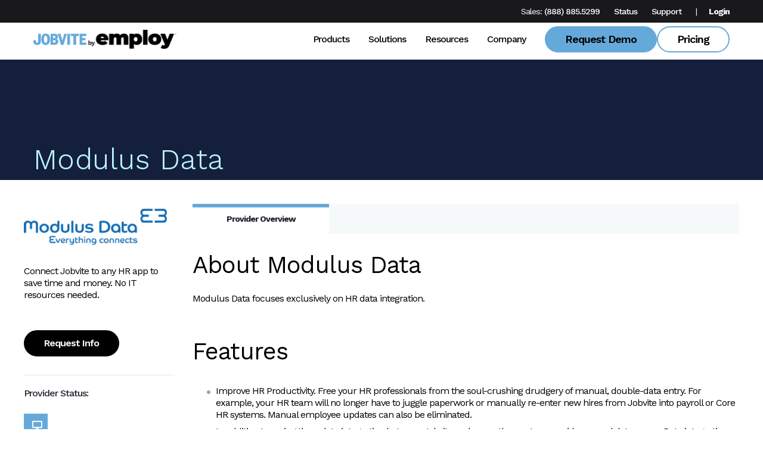

--- FILE ---
content_type: text/html; charset=UTF-8
request_url: https://www.jobvite.com/providers/modulus-data/
body_size: 57869
content:
<!DOCTYPE html>
<html dir="ltr" lang="en-US" prefix="og: https://ogp.me/ns#">
<head ><meta charset="UTF-8" /><script type="text/javascript">(window.NREUM||(NREUM={})).init={privacy:{cookies_enabled:true},ajax:{deny_list:["bam.nr-data.net"]},feature_flags:["soft_nav"],distributed_tracing:{enabled:true}};(window.NREUM||(NREUM={})).loader_config={agentID:"1103391986",accountID:"6434384",trustKey:"6434384",xpid:"UgIEVVVbDBABVFNRDwMFUFwD",licenseKey:"NRJS-b34122c1b3becdb58f0",applicationID:"1023822682",browserID:"1103391986"};;/*! For license information please see nr-loader-spa-1.308.0.min.js.LICENSE.txt */
(()=>{var e,t,r={384:(e,t,r)=>{"use strict";r.d(t,{NT:()=>a,US:()=>u,Zm:()=>o,bQ:()=>d,dV:()=>c,pV:()=>l});var n=r(6154),i=r(1863),s=r(1910);const a={beacon:"bam.nr-data.net",errorBeacon:"bam.nr-data.net"};function o(){return n.gm.NREUM||(n.gm.NREUM={}),void 0===n.gm.newrelic&&(n.gm.newrelic=n.gm.NREUM),n.gm.NREUM}function c(){let e=o();return e.o||(e.o={ST:n.gm.setTimeout,SI:n.gm.setImmediate||n.gm.setInterval,CT:n.gm.clearTimeout,XHR:n.gm.XMLHttpRequest,REQ:n.gm.Request,EV:n.gm.Event,PR:n.gm.Promise,MO:n.gm.MutationObserver,FETCH:n.gm.fetch,WS:n.gm.WebSocket},(0,s.i)(...Object.values(e.o))),e}function d(e,t){let r=o();r.initializedAgents??={},t.initializedAt={ms:(0,i.t)(),date:new Date},r.initializedAgents[e]=t}function u(e,t){o()[e]=t}function l(){return function(){let e=o();const t=e.info||{};e.info={beacon:a.beacon,errorBeacon:a.errorBeacon,...t}}(),function(){let e=o();const t=e.init||{};e.init={...t}}(),c(),function(){let e=o();const t=e.loader_config||{};e.loader_config={...t}}(),o()}},782:(e,t,r)=>{"use strict";r.d(t,{T:()=>n});const n=r(860).K7.pageViewTiming},860:(e,t,r)=>{"use strict";r.d(t,{$J:()=>u,K7:()=>c,P3:()=>d,XX:()=>i,Yy:()=>o,df:()=>s,qY:()=>n,v4:()=>a});const n="events",i="jserrors",s="browser/blobs",a="rum",o="browser/logs",c={ajax:"ajax",genericEvents:"generic_events",jserrors:i,logging:"logging",metrics:"metrics",pageAction:"page_action",pageViewEvent:"page_view_event",pageViewTiming:"page_view_timing",sessionReplay:"session_replay",sessionTrace:"session_trace",softNav:"soft_navigations",spa:"spa"},d={[c.pageViewEvent]:1,[c.pageViewTiming]:2,[c.metrics]:3,[c.jserrors]:4,[c.spa]:5,[c.ajax]:6,[c.sessionTrace]:7,[c.softNav]:8,[c.sessionReplay]:9,[c.logging]:10,[c.genericEvents]:11},u={[c.pageViewEvent]:a,[c.pageViewTiming]:n,[c.ajax]:n,[c.spa]:n,[c.softNav]:n,[c.metrics]:i,[c.jserrors]:i,[c.sessionTrace]:s,[c.sessionReplay]:s,[c.logging]:o,[c.genericEvents]:"ins"}},944:(e,t,r)=>{"use strict";r.d(t,{R:()=>i});var n=r(3241);function i(e,t){"function"==typeof console.debug&&(console.debug("New Relic Warning: https://github.com/newrelic/newrelic-browser-agent/blob/main/docs/warning-codes.md#".concat(e),t),(0,n.W)({agentIdentifier:null,drained:null,type:"data",name:"warn",feature:"warn",data:{code:e,secondary:t}}))}},993:(e,t,r)=>{"use strict";r.d(t,{A$:()=>s,ET:()=>a,TZ:()=>o,p_:()=>i});var n=r(860);const i={ERROR:"ERROR",WARN:"WARN",INFO:"INFO",DEBUG:"DEBUG",TRACE:"TRACE"},s={OFF:0,ERROR:1,WARN:2,INFO:3,DEBUG:4,TRACE:5},a="log",o=n.K7.logging},1541:(e,t,r)=>{"use strict";r.d(t,{U:()=>i,f:()=>n});const n={MFE:"MFE",BA:"BA"};function i(e,t){if(2!==t?.harvestEndpointVersion)return{};const r=t.agentRef.runtime.appMetadata.agents[0].entityGuid;return e?{"source.id":e.id,"source.name":e.name,"source.type":e.type,"parent.id":e.parent?.id||r,"parent.type":e.parent?.type||n.BA}:{"entity.guid":r,appId:t.agentRef.info.applicationID}}},1687:(e,t,r)=>{"use strict";r.d(t,{Ak:()=>d,Ze:()=>h,x3:()=>u});var n=r(3241),i=r(7836),s=r(3606),a=r(860),o=r(2646);const c={};function d(e,t){const r={staged:!1,priority:a.P3[t]||0};l(e),c[e].get(t)||c[e].set(t,r)}function u(e,t){e&&c[e]&&(c[e].get(t)&&c[e].delete(t),p(e,t,!1),c[e].size&&f(e))}function l(e){if(!e)throw new Error("agentIdentifier required");c[e]||(c[e]=new Map)}function h(e="",t="feature",r=!1){if(l(e),!e||!c[e].get(t)||r)return p(e,t);c[e].get(t).staged=!0,f(e)}function f(e){const t=Array.from(c[e]);t.every(([e,t])=>t.staged)&&(t.sort((e,t)=>e[1].priority-t[1].priority),t.forEach(([t])=>{c[e].delete(t),p(e,t)}))}function p(e,t,r=!0){const a=e?i.ee.get(e):i.ee,c=s.i.handlers;if(!a.aborted&&a.backlog&&c){if((0,n.W)({agentIdentifier:e,type:"lifecycle",name:"drain",feature:t}),r){const e=a.backlog[t],r=c[t];if(r){for(let t=0;e&&t<e.length;++t)g(e[t],r);Object.entries(r).forEach(([e,t])=>{Object.values(t||{}).forEach(t=>{t[0]?.on&&t[0]?.context()instanceof o.y&&t[0].on(e,t[1])})})}}a.isolatedBacklog||delete c[t],a.backlog[t]=null,a.emit("drain-"+t,[])}}function g(e,t){var r=e[1];Object.values(t[r]||{}).forEach(t=>{var r=e[0];if(t[0]===r){var n=t[1],i=e[3],s=e[2];n.apply(i,s)}})}},1738:(e,t,r)=>{"use strict";r.d(t,{U:()=>f,Y:()=>h});var n=r(3241),i=r(9908),s=r(1863),a=r(944),o=r(5701),c=r(3969),d=r(8362),u=r(860),l=r(4261);function h(e,t,r,s){const h=s||r;!h||h[e]&&h[e]!==d.d.prototype[e]||(h[e]=function(){(0,i.p)(c.xV,["API/"+e+"/called"],void 0,u.K7.metrics,r.ee),(0,n.W)({agentIdentifier:r.agentIdentifier,drained:!!o.B?.[r.agentIdentifier],type:"data",name:"api",feature:l.Pl+e,data:{}});try{return t.apply(this,arguments)}catch(e){(0,a.R)(23,e)}})}function f(e,t,r,n,a){const o=e.info;null===r?delete o.jsAttributes[t]:o.jsAttributes[t]=r,(a||null===r)&&(0,i.p)(l.Pl+n,[(0,s.t)(),t,r],void 0,"session",e.ee)}},1741:(e,t,r)=>{"use strict";r.d(t,{W:()=>s});var n=r(944),i=r(4261);class s{#e(e,...t){if(this[e]!==s.prototype[e])return this[e](...t);(0,n.R)(35,e)}addPageAction(e,t){return this.#e(i.hG,e,t)}register(e){return this.#e(i.eY,e)}recordCustomEvent(e,t){return this.#e(i.fF,e,t)}setPageViewName(e,t){return this.#e(i.Fw,e,t)}setCustomAttribute(e,t,r){return this.#e(i.cD,e,t,r)}noticeError(e,t){return this.#e(i.o5,e,t)}setUserId(e,t=!1){return this.#e(i.Dl,e,t)}setApplicationVersion(e){return this.#e(i.nb,e)}setErrorHandler(e){return this.#e(i.bt,e)}addRelease(e,t){return this.#e(i.k6,e,t)}log(e,t){return this.#e(i.$9,e,t)}start(){return this.#e(i.d3)}finished(e){return this.#e(i.BL,e)}recordReplay(){return this.#e(i.CH)}pauseReplay(){return this.#e(i.Tb)}addToTrace(e){return this.#e(i.U2,e)}setCurrentRouteName(e){return this.#e(i.PA,e)}interaction(e){return this.#e(i.dT,e)}wrapLogger(e,t,r){return this.#e(i.Wb,e,t,r)}measure(e,t){return this.#e(i.V1,e,t)}consent(e){return this.#e(i.Pv,e)}}},1863:(e,t,r)=>{"use strict";function n(){return Math.floor(performance.now())}r.d(t,{t:()=>n})},1910:(e,t,r)=>{"use strict";r.d(t,{i:()=>s});var n=r(944);const i=new Map;function s(...e){return e.every(e=>{if(i.has(e))return i.get(e);const t="function"==typeof e?e.toString():"",r=t.includes("[native code]"),s=t.includes("nrWrapper");return r||s||(0,n.R)(64,e?.name||t),i.set(e,r),r})}},2555:(e,t,r)=>{"use strict";r.d(t,{D:()=>o,f:()=>a});var n=r(384),i=r(8122);const s={beacon:n.NT.beacon,errorBeacon:n.NT.errorBeacon,licenseKey:void 0,applicationID:void 0,sa:void 0,queueTime:void 0,applicationTime:void 0,ttGuid:void 0,user:void 0,account:void 0,product:void 0,extra:void 0,jsAttributes:{},userAttributes:void 0,atts:void 0,transactionName:void 0,tNamePlain:void 0};function a(e){try{return!!e.licenseKey&&!!e.errorBeacon&&!!e.applicationID}catch(e){return!1}}const o=e=>(0,i.a)(e,s)},2614:(e,t,r)=>{"use strict";r.d(t,{BB:()=>a,H3:()=>n,g:()=>d,iL:()=>c,tS:()=>o,uh:()=>i,wk:()=>s});const n="NRBA",i="SESSION",s=144e5,a=18e5,o={STARTED:"session-started",PAUSE:"session-pause",RESET:"session-reset",RESUME:"session-resume",UPDATE:"session-update"},c={SAME_TAB:"same-tab",CROSS_TAB:"cross-tab"},d={OFF:0,FULL:1,ERROR:2}},2646:(e,t,r)=>{"use strict";r.d(t,{y:()=>n});class n{constructor(e){this.contextId=e}}},2843:(e,t,r)=>{"use strict";r.d(t,{G:()=>s,u:()=>i});var n=r(3878);function i(e,t=!1,r,i){(0,n.DD)("visibilitychange",function(){if(t)return void("hidden"===document.visibilityState&&e());e(document.visibilityState)},r,i)}function s(e,t,r){(0,n.sp)("pagehide",e,t,r)}},3241:(e,t,r)=>{"use strict";r.d(t,{W:()=>s});var n=r(6154);const i="newrelic";function s(e={}){try{n.gm.dispatchEvent(new CustomEvent(i,{detail:e}))}catch(e){}}},3304:(e,t,r)=>{"use strict";r.d(t,{A:()=>s});var n=r(7836);const i=()=>{const e=new WeakSet;return(t,r)=>{if("object"==typeof r&&null!==r){if(e.has(r))return;e.add(r)}return r}};function s(e){try{return JSON.stringify(e,i())??""}catch(e){try{n.ee.emit("internal-error",[e])}catch(e){}return""}}},3333:(e,t,r)=>{"use strict";r.d(t,{$v:()=>u,TZ:()=>n,Xh:()=>c,Zp:()=>i,kd:()=>d,mq:()=>o,nf:()=>a,qN:()=>s});const n=r(860).K7.genericEvents,i=["auxclick","click","copy","keydown","paste","scrollend"],s=["focus","blur"],a=4,o=1e3,c=2e3,d=["PageAction","UserAction","BrowserPerformance"],u={RESOURCES:"experimental.resources",REGISTER:"register"}},3434:(e,t,r)=>{"use strict";r.d(t,{Jt:()=>s,YM:()=>d});var n=r(7836),i=r(5607);const s="nr@original:".concat(i.W),a=50;var o=Object.prototype.hasOwnProperty,c=!1;function d(e,t){return e||(e=n.ee),r.inPlace=function(e,t,n,i,s){n||(n="");const a="-"===n.charAt(0);for(let o=0;o<t.length;o++){const c=t[o],d=e[c];l(d)||(e[c]=r(d,a?c+n:n,i,c,s))}},r.flag=s,r;function r(t,r,n,c,d){return l(t)?t:(r||(r=""),nrWrapper[s]=t,function(e,t,r){if(Object.defineProperty&&Object.keys)try{return Object.keys(e).forEach(function(r){Object.defineProperty(t,r,{get:function(){return e[r]},set:function(t){return e[r]=t,t}})}),t}catch(e){u([e],r)}for(var n in e)o.call(e,n)&&(t[n]=e[n])}(t,nrWrapper,e),nrWrapper);function nrWrapper(){var s,o,l,h;let f;try{o=this,s=[...arguments],l="function"==typeof n?n(s,o):n||{}}catch(t){u([t,"",[s,o,c],l],e)}i(r+"start",[s,o,c],l,d);const p=performance.now();let g;try{return h=t.apply(o,s),g=performance.now(),h}catch(e){throw g=performance.now(),i(r+"err",[s,o,e],l,d),f=e,f}finally{const e=g-p,t={start:p,end:g,duration:e,isLongTask:e>=a,methodName:c,thrownError:f};t.isLongTask&&i("long-task",[t,o],l,d),i(r+"end",[s,o,h],l,d)}}}function i(r,n,i,s){if(!c||t){var a=c;c=!0;try{e.emit(r,n,i,t,s)}catch(t){u([t,r,n,i],e)}c=a}}}function u(e,t){t||(t=n.ee);try{t.emit("internal-error",e)}catch(e){}}function l(e){return!(e&&"function"==typeof e&&e.apply&&!e[s])}},3606:(e,t,r)=>{"use strict";r.d(t,{i:()=>s});var n=r(9908);s.on=a;var i=s.handlers={};function s(e,t,r,s){a(s||n.d,i,e,t,r)}function a(e,t,r,i,s){s||(s="feature"),e||(e=n.d);var a=t[s]=t[s]||{};(a[r]=a[r]||[]).push([e,i])}},3738:(e,t,r)=>{"use strict";r.d(t,{He:()=>i,Kp:()=>o,Lc:()=>d,Rz:()=>u,TZ:()=>n,bD:()=>s,d3:()=>a,jx:()=>l,sl:()=>h,uP:()=>c});const n=r(860).K7.sessionTrace,i="bstResource",s="resource",a="-start",o="-end",c="fn"+a,d="fn"+o,u="pushState",l=1e3,h=3e4},3785:(e,t,r)=>{"use strict";r.d(t,{R:()=>c,b:()=>d});var n=r(9908),i=r(1863),s=r(860),a=r(3969),o=r(993);function c(e,t,r={},c=o.p_.INFO,d=!0,u,l=(0,i.t)()){(0,n.p)(a.xV,["API/logging/".concat(c.toLowerCase(),"/called")],void 0,s.K7.metrics,e),(0,n.p)(o.ET,[l,t,r,c,d,u],void 0,s.K7.logging,e)}function d(e){return"string"==typeof e&&Object.values(o.p_).some(t=>t===e.toUpperCase().trim())}},3878:(e,t,r)=>{"use strict";function n(e,t){return{capture:e,passive:!1,signal:t}}function i(e,t,r=!1,i){window.addEventListener(e,t,n(r,i))}function s(e,t,r=!1,i){document.addEventListener(e,t,n(r,i))}r.d(t,{DD:()=>s,jT:()=>n,sp:()=>i})},3962:(e,t,r)=>{"use strict";r.d(t,{AM:()=>a,O2:()=>l,OV:()=>s,Qu:()=>h,TZ:()=>c,ih:()=>f,pP:()=>o,t1:()=>u,tC:()=>i,wD:()=>d});var n=r(860);const i=["click","keydown","submit"],s="popstate",a="api",o="initialPageLoad",c=n.K7.softNav,d=5e3,u=500,l={INITIAL_PAGE_LOAD:"",ROUTE_CHANGE:1,UNSPECIFIED:2},h={INTERACTION:1,AJAX:2,CUSTOM_END:3,CUSTOM_TRACER:4},f={IP:"in progress",PF:"pending finish",FIN:"finished",CAN:"cancelled"}},3969:(e,t,r)=>{"use strict";r.d(t,{TZ:()=>n,XG:()=>o,rs:()=>i,xV:()=>a,z_:()=>s});const n=r(860).K7.metrics,i="sm",s="cm",a="storeSupportabilityMetrics",o="storeEventMetrics"},4234:(e,t,r)=>{"use strict";r.d(t,{W:()=>s});var n=r(7836),i=r(1687);class s{constructor(e,t){this.agentIdentifier=e,this.ee=n.ee.get(e),this.featureName=t,this.blocked=!1}deregisterDrain(){(0,i.x3)(this.agentIdentifier,this.featureName)}}},4261:(e,t,r)=>{"use strict";r.d(t,{$9:()=>u,BL:()=>c,CH:()=>p,Dl:()=>R,Fw:()=>w,PA:()=>v,Pl:()=>n,Pv:()=>A,Tb:()=>h,U2:()=>a,V1:()=>E,Wb:()=>T,bt:()=>y,cD:()=>b,d3:()=>x,dT:()=>d,eY:()=>g,fF:()=>f,hG:()=>s,hw:()=>i,k6:()=>o,nb:()=>m,o5:()=>l});const n="api-",i=n+"ixn-",s="addPageAction",a="addToTrace",o="addRelease",c="finished",d="interaction",u="log",l="noticeError",h="pauseReplay",f="recordCustomEvent",p="recordReplay",g="register",m="setApplicationVersion",v="setCurrentRouteName",b="setCustomAttribute",y="setErrorHandler",w="setPageViewName",R="setUserId",x="start",T="wrapLogger",E="measure",A="consent"},5205:(e,t,r)=>{"use strict";r.d(t,{j:()=>S});var n=r(384),i=r(1741);var s=r(2555),a=r(3333);const o=e=>{if(!e||"string"!=typeof e)return!1;try{document.createDocumentFragment().querySelector(e)}catch{return!1}return!0};var c=r(2614),d=r(944),u=r(8122);const l="[data-nr-mask]",h=e=>(0,u.a)(e,(()=>{const e={feature_flags:[],experimental:{allow_registered_children:!1,resources:!1},mask_selector:"*",block_selector:"[data-nr-block]",mask_input_options:{color:!1,date:!1,"datetime-local":!1,email:!1,month:!1,number:!1,range:!1,search:!1,tel:!1,text:!1,time:!1,url:!1,week:!1,textarea:!1,select:!1,password:!0}};return{ajax:{deny_list:void 0,block_internal:!0,enabled:!0,autoStart:!0},api:{get allow_registered_children(){return e.feature_flags.includes(a.$v.REGISTER)||e.experimental.allow_registered_children},set allow_registered_children(t){e.experimental.allow_registered_children=t},duplicate_registered_data:!1},browser_consent_mode:{enabled:!1},distributed_tracing:{enabled:void 0,exclude_newrelic_header:void 0,cors_use_newrelic_header:void 0,cors_use_tracecontext_headers:void 0,allowed_origins:void 0},get feature_flags(){return e.feature_flags},set feature_flags(t){e.feature_flags=t},generic_events:{enabled:!0,autoStart:!0},harvest:{interval:30},jserrors:{enabled:!0,autoStart:!0},logging:{enabled:!0,autoStart:!0},metrics:{enabled:!0,autoStart:!0},obfuscate:void 0,page_action:{enabled:!0},page_view_event:{enabled:!0,autoStart:!0},page_view_timing:{enabled:!0,autoStart:!0},performance:{capture_marks:!1,capture_measures:!1,capture_detail:!0,resources:{get enabled(){return e.feature_flags.includes(a.$v.RESOURCES)||e.experimental.resources},set enabled(t){e.experimental.resources=t},asset_types:[],first_party_domains:[],ignore_newrelic:!0}},privacy:{cookies_enabled:!0},proxy:{assets:void 0,beacon:void 0},session:{expiresMs:c.wk,inactiveMs:c.BB},session_replay:{autoStart:!0,enabled:!1,preload:!1,sampling_rate:10,error_sampling_rate:100,collect_fonts:!1,inline_images:!1,fix_stylesheets:!0,mask_all_inputs:!0,get mask_text_selector(){return e.mask_selector},set mask_text_selector(t){o(t)?e.mask_selector="".concat(t,",").concat(l):""===t||null===t?e.mask_selector=l:(0,d.R)(5,t)},get block_class(){return"nr-block"},get ignore_class(){return"nr-ignore"},get mask_text_class(){return"nr-mask"},get block_selector(){return e.block_selector},set block_selector(t){o(t)?e.block_selector+=",".concat(t):""!==t&&(0,d.R)(6,t)},get mask_input_options(){return e.mask_input_options},set mask_input_options(t){t&&"object"==typeof t?e.mask_input_options={...t,password:!0}:(0,d.R)(7,t)}},session_trace:{enabled:!0,autoStart:!0},soft_navigations:{enabled:!0,autoStart:!0},spa:{enabled:!0,autoStart:!0},ssl:void 0,user_actions:{enabled:!0,elementAttributes:["id","className","tagName","type"]}}})());var f=r(6154),p=r(9324);let g=0;const m={buildEnv:p.F3,distMethod:p.Xs,version:p.xv,originTime:f.WN},v={consented:!1},b={appMetadata:{},get consented(){return this.session?.state?.consent||v.consented},set consented(e){v.consented=e},customTransaction:void 0,denyList:void 0,disabled:!1,harvester:void 0,isolatedBacklog:!1,isRecording:!1,loaderType:void 0,maxBytes:3e4,obfuscator:void 0,onerror:void 0,ptid:void 0,releaseIds:{},session:void 0,timeKeeper:void 0,registeredEntities:[],jsAttributesMetadata:{bytes:0},get harvestCount(){return++g}},y=e=>{const t=(0,u.a)(e,b),r=Object.keys(m).reduce((e,t)=>(e[t]={value:m[t],writable:!1,configurable:!0,enumerable:!0},e),{});return Object.defineProperties(t,r)};var w=r(5701);const R=e=>{const t=e.startsWith("http");e+="/",r.p=t?e:"https://"+e};var x=r(7836),T=r(3241);const E={accountID:void 0,trustKey:void 0,agentID:void 0,licenseKey:void 0,applicationID:void 0,xpid:void 0},A=e=>(0,u.a)(e,E),_=new Set;function S(e,t={},r,a){let{init:o,info:c,loader_config:d,runtime:u={},exposed:l=!0}=t;if(!c){const e=(0,n.pV)();o=e.init,c=e.info,d=e.loader_config}e.init=h(o||{}),e.loader_config=A(d||{}),c.jsAttributes??={},f.bv&&(c.jsAttributes.isWorker=!0),e.info=(0,s.D)(c);const p=e.init,g=[c.beacon,c.errorBeacon];_.has(e.agentIdentifier)||(p.proxy.assets&&(R(p.proxy.assets),g.push(p.proxy.assets)),p.proxy.beacon&&g.push(p.proxy.beacon),e.beacons=[...g],function(e){const t=(0,n.pV)();Object.getOwnPropertyNames(i.W.prototype).forEach(r=>{const n=i.W.prototype[r];if("function"!=typeof n||"constructor"===n)return;let s=t[r];e[r]&&!1!==e.exposed&&"micro-agent"!==e.runtime?.loaderType&&(t[r]=(...t)=>{const n=e[r](...t);return s?s(...t):n})})}(e),(0,n.US)("activatedFeatures",w.B)),u.denyList=[...p.ajax.deny_list||[],...p.ajax.block_internal?g:[]],u.ptid=e.agentIdentifier,u.loaderType=r,e.runtime=y(u),_.has(e.agentIdentifier)||(e.ee=x.ee.get(e.agentIdentifier),e.exposed=l,(0,T.W)({agentIdentifier:e.agentIdentifier,drained:!!w.B?.[e.agentIdentifier],type:"lifecycle",name:"initialize",feature:void 0,data:e.config})),_.add(e.agentIdentifier)}},5270:(e,t,r)=>{"use strict";r.d(t,{Aw:()=>a,SR:()=>s,rF:()=>o});var n=r(384),i=r(7767);function s(e){return!!(0,n.dV)().o.MO&&(0,i.V)(e)&&!0===e?.session_trace.enabled}function a(e){return!0===e?.session_replay.preload&&s(e)}function o(e,t){try{if("string"==typeof t?.type){if("password"===t.type.toLowerCase())return"*".repeat(e?.length||0);if(void 0!==t?.dataset?.nrUnmask||t?.classList?.contains("nr-unmask"))return e}}catch(e){}return"string"==typeof e?e.replace(/[\S]/g,"*"):"*".repeat(e?.length||0)}},5289:(e,t,r)=>{"use strict";r.d(t,{GG:()=>a,Qr:()=>c,sB:()=>o});var n=r(3878),i=r(6389);function s(){return"undefined"==typeof document||"complete"===document.readyState}function a(e,t){if(s())return e();const r=(0,i.J)(e),a=setInterval(()=>{s()&&(clearInterval(a),r())},500);(0,n.sp)("load",r,t)}function o(e){if(s())return e();(0,n.DD)("DOMContentLoaded",e)}function c(e){if(s())return e();(0,n.sp)("popstate",e)}},5607:(e,t,r)=>{"use strict";r.d(t,{W:()=>n});const n=(0,r(9566).bz)()},5701:(e,t,r)=>{"use strict";r.d(t,{B:()=>s,t:()=>a});var n=r(3241);const i=new Set,s={};function a(e,t){const r=t.agentIdentifier;s[r]??={},e&&"object"==typeof e&&(i.has(r)||(t.ee.emit("rumresp",[e]),s[r]=e,i.add(r),(0,n.W)({agentIdentifier:r,loaded:!0,drained:!0,type:"lifecycle",name:"load",feature:void 0,data:e})))}},6154:(e,t,r)=>{"use strict";r.d(t,{OF:()=>d,RI:()=>i,WN:()=>h,bv:()=>s,eN:()=>f,gm:()=>a,lR:()=>l,m:()=>c,mw:()=>o,sb:()=>u});var n=r(1863);const i="undefined"!=typeof window&&!!window.document,s="undefined"!=typeof WorkerGlobalScope&&("undefined"!=typeof self&&self instanceof WorkerGlobalScope&&self.navigator instanceof WorkerNavigator||"undefined"!=typeof globalThis&&globalThis instanceof WorkerGlobalScope&&globalThis.navigator instanceof WorkerNavigator),a=i?window:"undefined"!=typeof WorkerGlobalScope&&("undefined"!=typeof self&&self instanceof WorkerGlobalScope&&self||"undefined"!=typeof globalThis&&globalThis instanceof WorkerGlobalScope&&globalThis),o=Boolean("hidden"===a?.document?.visibilityState),c=""+a?.location,d=/iPad|iPhone|iPod/.test(a.navigator?.userAgent),u=d&&"undefined"==typeof SharedWorker,l=(()=>{const e=a.navigator?.userAgent?.match(/Firefox[/\s](\d+\.\d+)/);return Array.isArray(e)&&e.length>=2?+e[1]:0})(),h=Date.now()-(0,n.t)(),f=()=>"undefined"!=typeof PerformanceNavigationTiming&&a?.performance?.getEntriesByType("navigation")?.[0]?.responseStart},6344:(e,t,r)=>{"use strict";r.d(t,{BB:()=>u,Qb:()=>l,TZ:()=>i,Ug:()=>a,Vh:()=>s,_s:()=>o,bc:()=>d,yP:()=>c});var n=r(2614);const i=r(860).K7.sessionReplay,s="errorDuringReplay",a=.12,o={DomContentLoaded:0,Load:1,FullSnapshot:2,IncrementalSnapshot:3,Meta:4,Custom:5},c={[n.g.ERROR]:15e3,[n.g.FULL]:3e5,[n.g.OFF]:0},d={RESET:{message:"Session was reset",sm:"Reset"},IMPORT:{message:"Recorder failed to import",sm:"Import"},TOO_MANY:{message:"429: Too Many Requests",sm:"Too-Many"},TOO_BIG:{message:"Payload was too large",sm:"Too-Big"},CROSS_TAB:{message:"Session Entity was set to OFF on another tab",sm:"Cross-Tab"},ENTITLEMENTS:{message:"Session Replay is not allowed and will not be started",sm:"Entitlement"}},u=5e3,l={API:"api",RESUME:"resume",SWITCH_TO_FULL:"switchToFull",INITIALIZE:"initialize",PRELOAD:"preload"}},6389:(e,t,r)=>{"use strict";function n(e,t=500,r={}){const n=r?.leading||!1;let i;return(...r)=>{n&&void 0===i&&(e.apply(this,r),i=setTimeout(()=>{i=clearTimeout(i)},t)),n||(clearTimeout(i),i=setTimeout(()=>{e.apply(this,r)},t))}}function i(e){let t=!1;return(...r)=>{t||(t=!0,e.apply(this,r))}}r.d(t,{J:()=>i,s:()=>n})},6630:(e,t,r)=>{"use strict";r.d(t,{T:()=>n});const n=r(860).K7.pageViewEvent},6774:(e,t,r)=>{"use strict";r.d(t,{T:()=>n});const n=r(860).K7.jserrors},7295:(e,t,r)=>{"use strict";r.d(t,{Xv:()=>a,gX:()=>i,iW:()=>s});var n=[];function i(e){if(!e||s(e))return!1;if(0===n.length)return!0;if("*"===n[0].hostname)return!1;for(var t=0;t<n.length;t++){var r=n[t];if(r.hostname.test(e.hostname)&&r.pathname.test(e.pathname))return!1}return!0}function s(e){return void 0===e.hostname}function a(e){if(n=[],e&&e.length)for(var t=0;t<e.length;t++){let r=e[t];if(!r)continue;if("*"===r)return void(n=[{hostname:"*"}]);0===r.indexOf("http://")?r=r.substring(7):0===r.indexOf("https://")&&(r=r.substring(8));const i=r.indexOf("/");let s,a;i>0?(s=r.substring(0,i),a=r.substring(i)):(s=r,a="*");let[c]=s.split(":");n.push({hostname:o(c),pathname:o(a,!0)})}}function o(e,t=!1){const r=e.replace(/[.+?^${}()|[\]\\]/g,e=>"\\"+e).replace(/\*/g,".*?");return new RegExp((t?"^":"")+r+"$")}},7485:(e,t,r)=>{"use strict";r.d(t,{D:()=>i});var n=r(6154);function i(e){if(0===(e||"").indexOf("data:"))return{protocol:"data"};try{const t=new URL(e,location.href),r={port:t.port,hostname:t.hostname,pathname:t.pathname,search:t.search,protocol:t.protocol.slice(0,t.protocol.indexOf(":")),sameOrigin:t.protocol===n.gm?.location?.protocol&&t.host===n.gm?.location?.host};return r.port&&""!==r.port||("http:"===t.protocol&&(r.port="80"),"https:"===t.protocol&&(r.port="443")),r.pathname&&""!==r.pathname?r.pathname.startsWith("/")||(r.pathname="/".concat(r.pathname)):r.pathname="/",r}catch(e){return{}}}},7699:(e,t,r)=>{"use strict";r.d(t,{It:()=>s,KC:()=>o,No:()=>i,qh:()=>a});var n=r(860);const i=16e3,s=1e6,a="SESSION_ERROR",o={[n.K7.logging]:!0,[n.K7.genericEvents]:!1,[n.K7.jserrors]:!1,[n.K7.ajax]:!1}},7767:(e,t,r)=>{"use strict";r.d(t,{V:()=>i});var n=r(6154);const i=e=>n.RI&&!0===e?.privacy.cookies_enabled},7836:(e,t,r)=>{"use strict";r.d(t,{P:()=>o,ee:()=>c});var n=r(384),i=r(8990),s=r(2646),a=r(5607);const o="nr@context:".concat(a.W),c=function e(t,r){var n={},a={},u={},l=!1;try{l=16===r.length&&d.initializedAgents?.[r]?.runtime.isolatedBacklog}catch(e){}var h={on:p,addEventListener:p,removeEventListener:function(e,t){var r=n[e];if(!r)return;for(var i=0;i<r.length;i++)r[i]===t&&r.splice(i,1)},emit:function(e,r,n,i,s){!1!==s&&(s=!0);if(c.aborted&&!i)return;t&&s&&t.emit(e,r,n);var o=f(n);g(e).forEach(e=>{e.apply(o,r)});var d=v()[a[e]];d&&d.push([h,e,r,o]);return o},get:m,listeners:g,context:f,buffer:function(e,t){const r=v();if(t=t||"feature",h.aborted)return;Object.entries(e||{}).forEach(([e,n])=>{a[n]=t,t in r||(r[t]=[])})},abort:function(){h._aborted=!0,Object.keys(h.backlog).forEach(e=>{delete h.backlog[e]})},isBuffering:function(e){return!!v()[a[e]]},debugId:r,backlog:l?{}:t&&"object"==typeof t.backlog?t.backlog:{},isolatedBacklog:l};return Object.defineProperty(h,"aborted",{get:()=>{let e=h._aborted||!1;return e||(t&&(e=t.aborted),e)}}),h;function f(e){return e&&e instanceof s.y?e:e?(0,i.I)(e,o,()=>new s.y(o)):new s.y(o)}function p(e,t){n[e]=g(e).concat(t)}function g(e){return n[e]||[]}function m(t){return u[t]=u[t]||e(h,t)}function v(){return h.backlog}}(void 0,"globalEE"),d=(0,n.Zm)();d.ee||(d.ee=c)},8122:(e,t,r)=>{"use strict";r.d(t,{a:()=>i});var n=r(944);function i(e,t){try{if(!e||"object"!=typeof e)return(0,n.R)(3);if(!t||"object"!=typeof t)return(0,n.R)(4);const r=Object.create(Object.getPrototypeOf(t),Object.getOwnPropertyDescriptors(t)),s=0===Object.keys(r).length?e:r;for(let a in s)if(void 0!==e[a])try{if(null===e[a]){r[a]=null;continue}Array.isArray(e[a])&&Array.isArray(t[a])?r[a]=Array.from(new Set([...e[a],...t[a]])):"object"==typeof e[a]&&"object"==typeof t[a]?r[a]=i(e[a],t[a]):r[a]=e[a]}catch(e){r[a]||(0,n.R)(1,e)}return r}catch(e){(0,n.R)(2,e)}}},8139:(e,t,r)=>{"use strict";r.d(t,{u:()=>h});var n=r(7836),i=r(3434),s=r(8990),a=r(6154);const o={},c=a.gm.XMLHttpRequest,d="addEventListener",u="removeEventListener",l="nr@wrapped:".concat(n.P);function h(e){var t=function(e){return(e||n.ee).get("events")}(e);if(o[t.debugId]++)return t;o[t.debugId]=1;var r=(0,i.YM)(t,!0);function h(e){r.inPlace(e,[d,u],"-",p)}function p(e,t){return e[1]}return"getPrototypeOf"in Object&&(a.RI&&f(document,h),c&&f(c.prototype,h),f(a.gm,h)),t.on(d+"-start",function(e,t){var n=e[1];if(null!==n&&("function"==typeof n||"object"==typeof n)&&"newrelic"!==e[0]){var i=(0,s.I)(n,l,function(){var e={object:function(){if("function"!=typeof n.handleEvent)return;return n.handleEvent.apply(n,arguments)},function:n}[typeof n];return e?r(e,"fn-",null,e.name||"anonymous"):n});this.wrapped=e[1]=i}}),t.on(u+"-start",function(e){e[1]=this.wrapped||e[1]}),t}function f(e,t,...r){let n=e;for(;"object"==typeof n&&!Object.prototype.hasOwnProperty.call(n,d);)n=Object.getPrototypeOf(n);n&&t(n,...r)}},8362:(e,t,r)=>{"use strict";r.d(t,{d:()=>s});var n=r(9566),i=r(1741);class s extends i.W{agentIdentifier=(0,n.LA)(16)}},8374:(e,t,r)=>{r.nc=(()=>{try{return document?.currentScript?.nonce}catch(e){}return""})()},8990:(e,t,r)=>{"use strict";r.d(t,{I:()=>i});var n=Object.prototype.hasOwnProperty;function i(e,t,r){if(n.call(e,t))return e[t];var i=r();if(Object.defineProperty&&Object.keys)try{return Object.defineProperty(e,t,{value:i,writable:!0,enumerable:!1}),i}catch(e){}return e[t]=i,i}},9119:(e,t,r)=>{"use strict";r.d(t,{L:()=>s});var n=/([^?#]*)[^#]*(#[^?]*|$).*/,i=/([^?#]*)().*/;function s(e,t){return e?e.replace(t?n:i,"$1$2"):e}},9300:(e,t,r)=>{"use strict";r.d(t,{T:()=>n});const n=r(860).K7.ajax},9324:(e,t,r)=>{"use strict";r.d(t,{AJ:()=>a,F3:()=>i,Xs:()=>s,Yq:()=>o,xv:()=>n});const n="1.308.0",i="PROD",s="CDN",a="@newrelic/rrweb",o="1.0.1"},9566:(e,t,r)=>{"use strict";r.d(t,{LA:()=>o,ZF:()=>c,bz:()=>a,el:()=>d});var n=r(6154);const i="xxxxxxxx-xxxx-4xxx-yxxx-xxxxxxxxxxxx";function s(e,t){return e?15&e[t]:16*Math.random()|0}function a(){const e=n.gm?.crypto||n.gm?.msCrypto;let t,r=0;return e&&e.getRandomValues&&(t=e.getRandomValues(new Uint8Array(30))),i.split("").map(e=>"x"===e?s(t,r++).toString(16):"y"===e?(3&s()|8).toString(16):e).join("")}function o(e){const t=n.gm?.crypto||n.gm?.msCrypto;let r,i=0;t&&t.getRandomValues&&(r=t.getRandomValues(new Uint8Array(e)));const a=[];for(var o=0;o<e;o++)a.push(s(r,i++).toString(16));return a.join("")}function c(){return o(16)}function d(){return o(32)}},9908:(e,t,r)=>{"use strict";r.d(t,{d:()=>n,p:()=>i});var n=r(7836).ee.get("handle");function i(e,t,r,i,s){s?(s.buffer([e],i),s.emit(e,t,r)):(n.buffer([e],i),n.emit(e,t,r))}}},n={};function i(e){var t=n[e];if(void 0!==t)return t.exports;var s=n[e]={exports:{}};return r[e](s,s.exports,i),s.exports}i.m=r,i.d=(e,t)=>{for(var r in t)i.o(t,r)&&!i.o(e,r)&&Object.defineProperty(e,r,{enumerable:!0,get:t[r]})},i.f={},i.e=e=>Promise.all(Object.keys(i.f).reduce((t,r)=>(i.f[r](e,t),t),[])),i.u=e=>({212:"nr-spa-compressor",249:"nr-spa-recorder",478:"nr-spa"}[e]+"-1.308.0.min.js"),i.o=(e,t)=>Object.prototype.hasOwnProperty.call(e,t),e={},t="NRBA-1.308.0.PROD:",i.l=(r,n,s,a)=>{if(e[r])e[r].push(n);else{var o,c;if(void 0!==s)for(var d=document.getElementsByTagName("script"),u=0;u<d.length;u++){var l=d[u];if(l.getAttribute("src")==r||l.getAttribute("data-webpack")==t+s){o=l;break}}if(!o){c=!0;var h={478:"sha512-RSfSVnmHk59T/uIPbdSE0LPeqcEdF4/+XhfJdBuccH5rYMOEZDhFdtnh6X6nJk7hGpzHd9Ujhsy7lZEz/ORYCQ==",249:"sha512-ehJXhmntm85NSqW4MkhfQqmeKFulra3klDyY0OPDUE+sQ3GokHlPh1pmAzuNy//3j4ac6lzIbmXLvGQBMYmrkg==",212:"sha512-B9h4CR46ndKRgMBcK+j67uSR2RCnJfGefU+A7FrgR/k42ovXy5x/MAVFiSvFxuVeEk/pNLgvYGMp1cBSK/G6Fg=="};(o=document.createElement("script")).charset="utf-8",i.nc&&o.setAttribute("nonce",i.nc),o.setAttribute("data-webpack",t+s),o.src=r,0!==o.src.indexOf(window.location.origin+"/")&&(o.crossOrigin="anonymous"),h[a]&&(o.integrity=h[a])}e[r]=[n];var f=(t,n)=>{o.onerror=o.onload=null,clearTimeout(p);var i=e[r];if(delete e[r],o.parentNode&&o.parentNode.removeChild(o),i&&i.forEach(e=>e(n)),t)return t(n)},p=setTimeout(f.bind(null,void 0,{type:"timeout",target:o}),12e4);o.onerror=f.bind(null,o.onerror),o.onload=f.bind(null,o.onload),c&&document.head.appendChild(o)}},i.r=e=>{"undefined"!=typeof Symbol&&Symbol.toStringTag&&Object.defineProperty(e,Symbol.toStringTag,{value:"Module"}),Object.defineProperty(e,"__esModule",{value:!0})},i.p="https://js-agent.newrelic.com/",(()=>{var e={38:0,788:0};i.f.j=(t,r)=>{var n=i.o(e,t)?e[t]:void 0;if(0!==n)if(n)r.push(n[2]);else{var s=new Promise((r,i)=>n=e[t]=[r,i]);r.push(n[2]=s);var a=i.p+i.u(t),o=new Error;i.l(a,r=>{if(i.o(e,t)&&(0!==(n=e[t])&&(e[t]=void 0),n)){var s=r&&("load"===r.type?"missing":r.type),a=r&&r.target&&r.target.src;o.message="Loading chunk "+t+" failed: ("+s+": "+a+")",o.name="ChunkLoadError",o.type=s,o.request=a,n[1](o)}},"chunk-"+t,t)}};var t=(t,r)=>{var n,s,[a,o,c]=r,d=0;if(a.some(t=>0!==e[t])){for(n in o)i.o(o,n)&&(i.m[n]=o[n]);if(c)c(i)}for(t&&t(r);d<a.length;d++)s=a[d],i.o(e,s)&&e[s]&&e[s][0](),e[s]=0},r=self["webpackChunk:NRBA-1.308.0.PROD"]=self["webpackChunk:NRBA-1.308.0.PROD"]||[];r.forEach(t.bind(null,0)),r.push=t.bind(null,r.push.bind(r))})(),(()=>{"use strict";i(8374);var e=i(8362),t=i(860);const r=Object.values(t.K7);var n=i(5205);var s=i(9908),a=i(1863),o=i(4261),c=i(1738);var d=i(1687),u=i(4234),l=i(5289),h=i(6154),f=i(944),p=i(5270),g=i(7767),m=i(6389),v=i(7699);class b extends u.W{constructor(e,t){super(e.agentIdentifier,t),this.agentRef=e,this.abortHandler=void 0,this.featAggregate=void 0,this.loadedSuccessfully=void 0,this.onAggregateImported=new Promise(e=>{this.loadedSuccessfully=e}),this.deferred=Promise.resolve(),!1===e.init[this.featureName].autoStart?this.deferred=new Promise((t,r)=>{this.ee.on("manual-start-all",(0,m.J)(()=>{(0,d.Ak)(e.agentIdentifier,this.featureName),t()}))}):(0,d.Ak)(e.agentIdentifier,t)}importAggregator(e,t,r={}){if(this.featAggregate)return;const n=async()=>{let n;await this.deferred;try{if((0,g.V)(e.init)){const{setupAgentSession:t}=await i.e(478).then(i.bind(i,8766));n=t(e)}}catch(e){(0,f.R)(20,e),this.ee.emit("internal-error",[e]),(0,s.p)(v.qh,[e],void 0,this.featureName,this.ee)}try{if(!this.#t(this.featureName,n,e.init))return(0,d.Ze)(this.agentIdentifier,this.featureName),void this.loadedSuccessfully(!1);const{Aggregate:i}=await t();this.featAggregate=new i(e,r),e.runtime.harvester.initializedAggregates.push(this.featAggregate),this.loadedSuccessfully(!0)}catch(e){(0,f.R)(34,e),this.abortHandler?.(),(0,d.Ze)(this.agentIdentifier,this.featureName,!0),this.loadedSuccessfully(!1),this.ee&&this.ee.abort()}};h.RI?(0,l.GG)(()=>n(),!0):n()}#t(e,r,n){if(this.blocked)return!1;switch(e){case t.K7.sessionReplay:return(0,p.SR)(n)&&!!r;case t.K7.sessionTrace:return!!r;default:return!0}}}var y=i(6630),w=i(2614),R=i(3241);class x extends b{static featureName=y.T;constructor(e){var t;super(e,y.T),this.setupInspectionEvents(e.agentIdentifier),t=e,(0,c.Y)(o.Fw,function(e,r){"string"==typeof e&&("/"!==e.charAt(0)&&(e="/"+e),t.runtime.customTransaction=(r||"http://custom.transaction")+e,(0,s.p)(o.Pl+o.Fw,[(0,a.t)()],void 0,void 0,t.ee))},t),this.importAggregator(e,()=>i.e(478).then(i.bind(i,2467)))}setupInspectionEvents(e){const t=(t,r)=>{t&&(0,R.W)({agentIdentifier:e,timeStamp:t.timeStamp,loaded:"complete"===t.target.readyState,type:"window",name:r,data:t.target.location+""})};(0,l.sB)(e=>{t(e,"DOMContentLoaded")}),(0,l.GG)(e=>{t(e,"load")}),(0,l.Qr)(e=>{t(e,"navigate")}),this.ee.on(w.tS.UPDATE,(t,r)=>{(0,R.W)({agentIdentifier:e,type:"lifecycle",name:"session",data:r})})}}var T=i(384);class E extends e.d{constructor(e){var t;(super(),h.gm)?(this.features={},(0,T.bQ)(this.agentIdentifier,this),this.desiredFeatures=new Set(e.features||[]),this.desiredFeatures.add(x),(0,n.j)(this,e,e.loaderType||"agent"),t=this,(0,c.Y)(o.cD,function(e,r,n=!1){if("string"==typeof e){if(["string","number","boolean"].includes(typeof r)||null===r)return(0,c.U)(t,e,r,o.cD,n);(0,f.R)(40,typeof r)}else(0,f.R)(39,typeof e)},t),function(e){(0,c.Y)(o.Dl,function(t,r=!1){if("string"!=typeof t&&null!==t)return void(0,f.R)(41,typeof t);const n=e.info.jsAttributes["enduser.id"];r&&null!=n&&n!==t?(0,s.p)(o.Pl+"setUserIdAndResetSession",[t],void 0,"session",e.ee):(0,c.U)(e,"enduser.id",t,o.Dl,!0)},e)}(this),function(e){(0,c.Y)(o.nb,function(t){if("string"==typeof t||null===t)return(0,c.U)(e,"application.version",t,o.nb,!1);(0,f.R)(42,typeof t)},e)}(this),function(e){(0,c.Y)(o.d3,function(){e.ee.emit("manual-start-all")},e)}(this),function(e){(0,c.Y)(o.Pv,function(t=!0){if("boolean"==typeof t){if((0,s.p)(o.Pl+o.Pv,[t],void 0,"session",e.ee),e.runtime.consented=t,t){const t=e.features.page_view_event;t.onAggregateImported.then(e=>{const r=t.featAggregate;e&&!r.sentRum&&r.sendRum()})}}else(0,f.R)(65,typeof t)},e)}(this),this.run()):(0,f.R)(21)}get config(){return{info:this.info,init:this.init,loader_config:this.loader_config,runtime:this.runtime}}get api(){return this}run(){try{const e=function(e){const t={};return r.forEach(r=>{t[r]=!!e[r]?.enabled}),t}(this.init),n=[...this.desiredFeatures];n.sort((e,r)=>t.P3[e.featureName]-t.P3[r.featureName]),n.forEach(r=>{if(!e[r.featureName]&&r.featureName!==t.K7.pageViewEvent)return;if(r.featureName===t.K7.spa)return void(0,f.R)(67);const n=function(e){switch(e){case t.K7.ajax:return[t.K7.jserrors];case t.K7.sessionTrace:return[t.K7.ajax,t.K7.pageViewEvent];case t.K7.sessionReplay:return[t.K7.sessionTrace];case t.K7.pageViewTiming:return[t.K7.pageViewEvent];default:return[]}}(r.featureName).filter(e=>!(e in this.features));n.length>0&&(0,f.R)(36,{targetFeature:r.featureName,missingDependencies:n}),this.features[r.featureName]=new r(this)})}catch(e){(0,f.R)(22,e);for(const e in this.features)this.features[e].abortHandler?.();const t=(0,T.Zm)();delete t.initializedAgents[this.agentIdentifier]?.features,delete this.sharedAggregator;return t.ee.get(this.agentIdentifier).abort(),!1}}}var A=i(2843),_=i(782);class S extends b{static featureName=_.T;constructor(e){super(e,_.T),h.RI&&((0,A.u)(()=>(0,s.p)("docHidden",[(0,a.t)()],void 0,_.T,this.ee),!0),(0,A.G)(()=>(0,s.p)("winPagehide",[(0,a.t)()],void 0,_.T,this.ee)),this.importAggregator(e,()=>i.e(478).then(i.bind(i,9917))))}}var O=i(3969);class I extends b{static featureName=O.TZ;constructor(e){super(e,O.TZ),h.RI&&document.addEventListener("securitypolicyviolation",e=>{(0,s.p)(O.xV,["Generic/CSPViolation/Detected"],void 0,this.featureName,this.ee)}),this.importAggregator(e,()=>i.e(478).then(i.bind(i,6555)))}}var N=i(6774),P=i(3878),k=i(3304);class D{constructor(e,t,r,n,i){this.name="UncaughtError",this.message="string"==typeof e?e:(0,k.A)(e),this.sourceURL=t,this.line=r,this.column=n,this.__newrelic=i}}function C(e){return M(e)?e:new D(void 0!==e?.message?e.message:e,e?.filename||e?.sourceURL,e?.lineno||e?.line,e?.colno||e?.col,e?.__newrelic,e?.cause)}function j(e){const t="Unhandled Promise Rejection: ";if(!e?.reason)return;if(M(e.reason)){try{e.reason.message.startsWith(t)||(e.reason.message=t+e.reason.message)}catch(e){}return C(e.reason)}const r=C(e.reason);return(r.message||"").startsWith(t)||(r.message=t+r.message),r}function L(e){if(e.error instanceof SyntaxError&&!/:\d+$/.test(e.error.stack?.trim())){const t=new D(e.message,e.filename,e.lineno,e.colno,e.error.__newrelic,e.cause);return t.name=SyntaxError.name,t}return M(e.error)?e.error:C(e)}function M(e){return e instanceof Error&&!!e.stack}function H(e,r,n,i,o=(0,a.t)()){"string"==typeof e&&(e=new Error(e)),(0,s.p)("err",[e,o,!1,r,n.runtime.isRecording,void 0,i],void 0,t.K7.jserrors,n.ee),(0,s.p)("uaErr",[],void 0,t.K7.genericEvents,n.ee)}var B=i(1541),K=i(993),W=i(3785);function U(e,{customAttributes:t={},level:r=K.p_.INFO}={},n,i,s=(0,a.t)()){(0,W.R)(n.ee,e,t,r,!1,i,s)}function F(e,r,n,i,c=(0,a.t)()){(0,s.p)(o.Pl+o.hG,[c,e,r,i],void 0,t.K7.genericEvents,n.ee)}function V(e,r,n,i,c=(0,a.t)()){const{start:d,end:u,customAttributes:l}=r||{},h={customAttributes:l||{}};if("object"!=typeof h.customAttributes||"string"!=typeof e||0===e.length)return void(0,f.R)(57);const p=(e,t)=>null==e?t:"number"==typeof e?e:e instanceof PerformanceMark?e.startTime:Number.NaN;if(h.start=p(d,0),h.end=p(u,c),Number.isNaN(h.start)||Number.isNaN(h.end))(0,f.R)(57);else{if(h.duration=h.end-h.start,!(h.duration<0))return(0,s.p)(o.Pl+o.V1,[h,e,i],void 0,t.K7.genericEvents,n.ee),h;(0,f.R)(58)}}function G(e,r={},n,i,c=(0,a.t)()){(0,s.p)(o.Pl+o.fF,[c,e,r,i],void 0,t.K7.genericEvents,n.ee)}function z(e){(0,c.Y)(o.eY,function(t){return Y(e,t)},e)}function Y(e,r,n){(0,f.R)(54,"newrelic.register"),r||={},r.type=B.f.MFE,r.licenseKey||=e.info.licenseKey,r.blocked=!1,r.parent=n||{},Array.isArray(r.tags)||(r.tags=[]);const i={};r.tags.forEach(e=>{"name"!==e&&"id"!==e&&(i["source.".concat(e)]=!0)}),r.isolated??=!0;let o=()=>{};const c=e.runtime.registeredEntities;if(!r.isolated){const e=c.find(({metadata:{target:{id:e}}})=>e===r.id&&!r.isolated);if(e)return e}const d=e=>{r.blocked=!0,o=e};function u(e){return"string"==typeof e&&!!e.trim()&&e.trim().length<501||"number"==typeof e}e.init.api.allow_registered_children||d((0,m.J)(()=>(0,f.R)(55))),u(r.id)&&u(r.name)||d((0,m.J)(()=>(0,f.R)(48,r)));const l={addPageAction:(t,n={})=>g(F,[t,{...i,...n},e],r),deregister:()=>{d((0,m.J)(()=>(0,f.R)(68)))},log:(t,n={})=>g(U,[t,{...n,customAttributes:{...i,...n.customAttributes||{}}},e],r),measure:(t,n={})=>g(V,[t,{...n,customAttributes:{...i,...n.customAttributes||{}}},e],r),noticeError:(t,n={})=>g(H,[t,{...i,...n},e],r),register:(t={})=>g(Y,[e,t],l.metadata.target),recordCustomEvent:(t,n={})=>g(G,[t,{...i,...n},e],r),setApplicationVersion:e=>p("application.version",e),setCustomAttribute:(e,t)=>p(e,t),setUserId:e=>p("enduser.id",e),metadata:{customAttributes:i,target:r}},h=()=>(r.blocked&&o(),r.blocked);h()||c.push(l);const p=(e,t)=>{h()||(i[e]=t)},g=(r,n,i)=>{if(h())return;const o=(0,a.t)();(0,s.p)(O.xV,["API/register/".concat(r.name,"/called")],void 0,t.K7.metrics,e.ee);try{if(e.init.api.duplicate_registered_data&&"register"!==r.name){let e=n;if(n[1]instanceof Object){const t={"child.id":i.id,"child.type":i.type};e="customAttributes"in n[1]?[n[0],{...n[1],customAttributes:{...n[1].customAttributes,...t}},...n.slice(2)]:[n[0],{...n[1],...t},...n.slice(2)]}r(...e,void 0,o)}return r(...n,i,o)}catch(e){(0,f.R)(50,e)}};return l}class Z extends b{static featureName=N.T;constructor(e){var t;super(e,N.T),t=e,(0,c.Y)(o.o5,(e,r)=>H(e,r,t),t),function(e){(0,c.Y)(o.bt,function(t){e.runtime.onerror=t},e)}(e),function(e){let t=0;(0,c.Y)(o.k6,function(e,r){++t>10||(this.runtime.releaseIds[e.slice(-200)]=(""+r).slice(-200))},e)}(e),z(e);try{this.removeOnAbort=new AbortController}catch(e){}this.ee.on("internal-error",(t,r)=>{this.abortHandler&&(0,s.p)("ierr",[C(t),(0,a.t)(),!0,{},e.runtime.isRecording,r],void 0,this.featureName,this.ee)}),h.gm.addEventListener("unhandledrejection",t=>{this.abortHandler&&(0,s.p)("err",[j(t),(0,a.t)(),!1,{unhandledPromiseRejection:1},e.runtime.isRecording],void 0,this.featureName,this.ee)},(0,P.jT)(!1,this.removeOnAbort?.signal)),h.gm.addEventListener("error",t=>{this.abortHandler&&(0,s.p)("err",[L(t),(0,a.t)(),!1,{},e.runtime.isRecording],void 0,this.featureName,this.ee)},(0,P.jT)(!1,this.removeOnAbort?.signal)),this.abortHandler=this.#r,this.importAggregator(e,()=>i.e(478).then(i.bind(i,2176)))}#r(){this.removeOnAbort?.abort(),this.abortHandler=void 0}}var q=i(8990);let X=1;function J(e){const t=typeof e;return!e||"object"!==t&&"function"!==t?-1:e===h.gm?0:(0,q.I)(e,"nr@id",function(){return X++})}function Q(e){if("string"==typeof e&&e.length)return e.length;if("object"==typeof e){if("undefined"!=typeof ArrayBuffer&&e instanceof ArrayBuffer&&e.byteLength)return e.byteLength;if("undefined"!=typeof Blob&&e instanceof Blob&&e.size)return e.size;if(!("undefined"!=typeof FormData&&e instanceof FormData))try{return(0,k.A)(e).length}catch(e){return}}}var ee=i(8139),te=i(7836),re=i(3434);const ne={},ie=["open","send"];function se(e){var t=e||te.ee;const r=function(e){return(e||te.ee).get("xhr")}(t);if(void 0===h.gm.XMLHttpRequest)return r;if(ne[r.debugId]++)return r;ne[r.debugId]=1,(0,ee.u)(t);var n=(0,re.YM)(r),i=h.gm.XMLHttpRequest,s=h.gm.MutationObserver,a=h.gm.Promise,o=h.gm.setInterval,c="readystatechange",d=["onload","onerror","onabort","onloadstart","onloadend","onprogress","ontimeout"],u=[],l=h.gm.XMLHttpRequest=function(e){const t=new i(e),s=r.context(t);try{r.emit("new-xhr",[t],s),t.addEventListener(c,(a=s,function(){var e=this;e.readyState>3&&!a.resolved&&(a.resolved=!0,r.emit("xhr-resolved",[],e)),n.inPlace(e,d,"fn-",y)}),(0,P.jT)(!1))}catch(e){(0,f.R)(15,e);try{r.emit("internal-error",[e])}catch(e){}}var a;return t};function p(e,t){n.inPlace(t,["onreadystatechange"],"fn-",y)}if(function(e,t){for(var r in e)t[r]=e[r]}(i,l),l.prototype=i.prototype,n.inPlace(l.prototype,ie,"-xhr-",y),r.on("send-xhr-start",function(e,t){p(e,t),function(e){u.push(e),s&&(g?g.then(b):o?o(b):(m=-m,v.data=m))}(t)}),r.on("open-xhr-start",p),s){var g=a&&a.resolve();if(!o&&!a){var m=1,v=document.createTextNode(m);new s(b).observe(v,{characterData:!0})}}else t.on("fn-end",function(e){e[0]&&e[0].type===c||b()});function b(){for(var e=0;e<u.length;e++)p(0,u[e]);u.length&&(u=[])}function y(e,t){return t}return r}var ae="fetch-",oe=ae+"body-",ce=["arrayBuffer","blob","json","text","formData"],de=h.gm.Request,ue=h.gm.Response,le="prototype";const he={};function fe(e){const t=function(e){return(e||te.ee).get("fetch")}(e);if(!(de&&ue&&h.gm.fetch))return t;if(he[t.debugId]++)return t;function r(e,r,n){var i=e[r];"function"==typeof i&&(e[r]=function(){var e,r=[...arguments],s={};t.emit(n+"before-start",[r],s),s[te.P]&&s[te.P].dt&&(e=s[te.P].dt);var a=i.apply(this,r);return t.emit(n+"start",[r,e],a),a.then(function(e){return t.emit(n+"end",[null,e],a),e},function(e){throw t.emit(n+"end",[e],a),e})})}return he[t.debugId]=1,ce.forEach(e=>{r(de[le],e,oe),r(ue[le],e,oe)}),r(h.gm,"fetch",ae),t.on(ae+"end",function(e,r){var n=this;if(r){var i=r.headers.get("content-length");null!==i&&(n.rxSize=i),t.emit(ae+"done",[null,r],n)}else t.emit(ae+"done",[e],n)}),t}var pe=i(7485),ge=i(9566);class me{constructor(e){this.agentRef=e}generateTracePayload(e){const t=this.agentRef.loader_config;if(!this.shouldGenerateTrace(e)||!t)return null;var r=(t.accountID||"").toString()||null,n=(t.agentID||"").toString()||null,i=(t.trustKey||"").toString()||null;if(!r||!n)return null;var s=(0,ge.ZF)(),a=(0,ge.el)(),o=Date.now(),c={spanId:s,traceId:a,timestamp:o};return(e.sameOrigin||this.isAllowedOrigin(e)&&this.useTraceContextHeadersForCors())&&(c.traceContextParentHeader=this.generateTraceContextParentHeader(s,a),c.traceContextStateHeader=this.generateTraceContextStateHeader(s,o,r,n,i)),(e.sameOrigin&&!this.excludeNewrelicHeader()||!e.sameOrigin&&this.isAllowedOrigin(e)&&this.useNewrelicHeaderForCors())&&(c.newrelicHeader=this.generateTraceHeader(s,a,o,r,n,i)),c}generateTraceContextParentHeader(e,t){return"00-"+t+"-"+e+"-01"}generateTraceContextStateHeader(e,t,r,n,i){return i+"@nr=0-1-"+r+"-"+n+"-"+e+"----"+t}generateTraceHeader(e,t,r,n,i,s){if(!("function"==typeof h.gm?.btoa))return null;var a={v:[0,1],d:{ty:"Browser",ac:n,ap:i,id:e,tr:t,ti:r}};return s&&n!==s&&(a.d.tk=s),btoa((0,k.A)(a))}shouldGenerateTrace(e){return this.agentRef.init?.distributed_tracing?.enabled&&this.isAllowedOrigin(e)}isAllowedOrigin(e){var t=!1;const r=this.agentRef.init?.distributed_tracing;if(e.sameOrigin)t=!0;else if(r?.allowed_origins instanceof Array)for(var n=0;n<r.allowed_origins.length;n++){var i=(0,pe.D)(r.allowed_origins[n]);if(e.hostname===i.hostname&&e.protocol===i.protocol&&e.port===i.port){t=!0;break}}return t}excludeNewrelicHeader(){var e=this.agentRef.init?.distributed_tracing;return!!e&&!!e.exclude_newrelic_header}useNewrelicHeaderForCors(){var e=this.agentRef.init?.distributed_tracing;return!!e&&!1!==e.cors_use_newrelic_header}useTraceContextHeadersForCors(){var e=this.agentRef.init?.distributed_tracing;return!!e&&!!e.cors_use_tracecontext_headers}}var ve=i(9300),be=i(7295);function ye(e){return"string"==typeof e?e:e instanceof(0,T.dV)().o.REQ?e.url:h.gm?.URL&&e instanceof URL?e.href:void 0}var we=["load","error","abort","timeout"],Re=we.length,xe=(0,T.dV)().o.REQ,Te=(0,T.dV)().o.XHR;const Ee="X-NewRelic-App-Data";class Ae extends b{static featureName=ve.T;constructor(e){super(e,ve.T),this.dt=new me(e),this.handler=(e,t,r,n)=>(0,s.p)(e,t,r,n,this.ee);try{const e={xmlhttprequest:"xhr",fetch:"fetch",beacon:"beacon"};h.gm?.performance?.getEntriesByType("resource").forEach(r=>{if(r.initiatorType in e&&0!==r.responseStatus){const n={status:r.responseStatus},i={rxSize:r.transferSize,duration:Math.floor(r.duration),cbTime:0};_e(n,r.name),this.handler("xhr",[n,i,r.startTime,r.responseEnd,e[r.initiatorType]],void 0,t.K7.ajax)}})}catch(e){}fe(this.ee),se(this.ee),function(e,r,n,i){function o(e){var t=this;t.totalCbs=0,t.called=0,t.cbTime=0,t.end=T,t.ended=!1,t.xhrGuids={},t.lastSize=null,t.loadCaptureCalled=!1,t.params=this.params||{},t.metrics=this.metrics||{},t.latestLongtaskEnd=0,e.addEventListener("load",function(r){E(t,e)},(0,P.jT)(!1)),h.lR||e.addEventListener("progress",function(e){t.lastSize=e.loaded},(0,P.jT)(!1))}function c(e){this.params={method:e[0]},_e(this,e[1]),this.metrics={}}function d(t,r){e.loader_config.xpid&&this.sameOrigin&&r.setRequestHeader("X-NewRelic-ID",e.loader_config.xpid);var n=i.generateTracePayload(this.parsedOrigin);if(n){var s=!1;n.newrelicHeader&&(r.setRequestHeader("newrelic",n.newrelicHeader),s=!0),n.traceContextParentHeader&&(r.setRequestHeader("traceparent",n.traceContextParentHeader),n.traceContextStateHeader&&r.setRequestHeader("tracestate",n.traceContextStateHeader),s=!0),s&&(this.dt=n)}}function u(e,t){var n=this.metrics,i=e[0],s=this;if(n&&i){var o=Q(i);o&&(n.txSize=o)}this.startTime=(0,a.t)(),this.body=i,this.listener=function(e){try{"abort"!==e.type||s.loadCaptureCalled||(s.params.aborted=!0),("load"!==e.type||s.called===s.totalCbs&&(s.onloadCalled||"function"!=typeof t.onload)&&"function"==typeof s.end)&&s.end(t)}catch(e){try{r.emit("internal-error",[e])}catch(e){}}};for(var c=0;c<Re;c++)t.addEventListener(we[c],this.listener,(0,P.jT)(!1))}function l(e,t,r){this.cbTime+=e,t?this.onloadCalled=!0:this.called+=1,this.called!==this.totalCbs||!this.onloadCalled&&"function"==typeof r.onload||"function"!=typeof this.end||this.end(r)}function f(e,t){var r=""+J(e)+!!t;this.xhrGuids&&!this.xhrGuids[r]&&(this.xhrGuids[r]=!0,this.totalCbs+=1)}function p(e,t){var r=""+J(e)+!!t;this.xhrGuids&&this.xhrGuids[r]&&(delete this.xhrGuids[r],this.totalCbs-=1)}function g(){this.endTime=(0,a.t)()}function m(e,t){t instanceof Te&&"load"===e[0]&&r.emit("xhr-load-added",[e[1],e[2]],t)}function v(e,t){t instanceof Te&&"load"===e[0]&&r.emit("xhr-load-removed",[e[1],e[2]],t)}function b(e,t,r){t instanceof Te&&("onload"===r&&(this.onload=!0),("load"===(e[0]&&e[0].type)||this.onload)&&(this.xhrCbStart=(0,a.t)()))}function y(e,t){this.xhrCbStart&&r.emit("xhr-cb-time",[(0,a.t)()-this.xhrCbStart,this.onload,t],t)}function w(e){var t,r=e[1]||{};if("string"==typeof e[0]?0===(t=e[0]).length&&h.RI&&(t=""+h.gm.location.href):e[0]&&e[0].url?t=e[0].url:h.gm?.URL&&e[0]&&e[0]instanceof URL?t=e[0].href:"function"==typeof e[0].toString&&(t=e[0].toString()),"string"==typeof t&&0!==t.length){t&&(this.parsedOrigin=(0,pe.D)(t),this.sameOrigin=this.parsedOrigin.sameOrigin);var n=i.generateTracePayload(this.parsedOrigin);if(n&&(n.newrelicHeader||n.traceContextParentHeader))if(e[0]&&e[0].headers)o(e[0].headers,n)&&(this.dt=n);else{var s={};for(var a in r)s[a]=r[a];s.headers=new Headers(r.headers||{}),o(s.headers,n)&&(this.dt=n),e.length>1?e[1]=s:e.push(s)}}function o(e,t){var r=!1;return t.newrelicHeader&&(e.set("newrelic",t.newrelicHeader),r=!0),t.traceContextParentHeader&&(e.set("traceparent",t.traceContextParentHeader),t.traceContextStateHeader&&e.set("tracestate",t.traceContextStateHeader),r=!0),r}}function R(e,t){this.params={},this.metrics={},this.startTime=(0,a.t)(),this.dt=t,e.length>=1&&(this.target=e[0]),e.length>=2&&(this.opts=e[1]);var r=this.opts||{},n=this.target;_e(this,ye(n));var i=(""+(n&&n instanceof xe&&n.method||r.method||"GET")).toUpperCase();this.params.method=i,this.body=r.body,this.txSize=Q(r.body)||0}function x(e,r){if(this.endTime=(0,a.t)(),this.params||(this.params={}),(0,be.iW)(this.params))return;let i;this.params.status=r?r.status:0,"string"==typeof this.rxSize&&this.rxSize.length>0&&(i=+this.rxSize);const s={txSize:this.txSize,rxSize:i,duration:(0,a.t)()-this.startTime};n("xhr",[this.params,s,this.startTime,this.endTime,"fetch"],this,t.K7.ajax)}function T(e){const r=this.params,i=this.metrics;if(!this.ended){this.ended=!0;for(let t=0;t<Re;t++)e.removeEventListener(we[t],this.listener,!1);r.aborted||(0,be.iW)(r)||(i.duration=(0,a.t)()-this.startTime,this.loadCaptureCalled||4!==e.readyState?null==r.status&&(r.status=0):E(this,e),i.cbTime=this.cbTime,n("xhr",[r,i,this.startTime,this.endTime,"xhr"],this,t.K7.ajax))}}function E(e,n){e.params.status=n.status;var i=function(e,t){var r=e.responseType;return"json"===r&&null!==t?t:"arraybuffer"===r||"blob"===r||"json"===r?Q(e.response):"text"===r||""===r||void 0===r?Q(e.responseText):void 0}(n,e.lastSize);if(i&&(e.metrics.rxSize=i),e.sameOrigin&&n.getAllResponseHeaders().indexOf(Ee)>=0){var a=n.getResponseHeader(Ee);a&&((0,s.p)(O.rs,["Ajax/CrossApplicationTracing/Header/Seen"],void 0,t.K7.metrics,r),e.params.cat=a.split(", ").pop())}e.loadCaptureCalled=!0}r.on("new-xhr",o),r.on("open-xhr-start",c),r.on("open-xhr-end",d),r.on("send-xhr-start",u),r.on("xhr-cb-time",l),r.on("xhr-load-added",f),r.on("xhr-load-removed",p),r.on("xhr-resolved",g),r.on("addEventListener-end",m),r.on("removeEventListener-end",v),r.on("fn-end",y),r.on("fetch-before-start",w),r.on("fetch-start",R),r.on("fn-start",b),r.on("fetch-done",x)}(e,this.ee,this.handler,this.dt),this.importAggregator(e,()=>i.e(478).then(i.bind(i,3845)))}}function _e(e,t){var r=(0,pe.D)(t),n=e.params||e;n.hostname=r.hostname,n.port=r.port,n.protocol=r.protocol,n.host=r.hostname+":"+r.port,n.pathname=r.pathname,e.parsedOrigin=r,e.sameOrigin=r.sameOrigin}const Se={},Oe=["pushState","replaceState"];function Ie(e){const t=function(e){return(e||te.ee).get("history")}(e);return!h.RI||Se[t.debugId]++||(Se[t.debugId]=1,(0,re.YM)(t).inPlace(window.history,Oe,"-")),t}var Ne=i(3738);function Pe(e){(0,c.Y)(o.BL,function(r=Date.now()){const n=r-h.WN;n<0&&(0,f.R)(62,r),(0,s.p)(O.XG,[o.BL,{time:n}],void 0,t.K7.metrics,e.ee),e.addToTrace({name:o.BL,start:r,origin:"nr"}),(0,s.p)(o.Pl+o.hG,[n,o.BL],void 0,t.K7.genericEvents,e.ee)},e)}const{He:ke,bD:De,d3:Ce,Kp:je,TZ:Le,Lc:Me,uP:He,Rz:Be}=Ne;class Ke extends b{static featureName=Le;constructor(e){var r;super(e,Le),r=e,(0,c.Y)(o.U2,function(e){if(!(e&&"object"==typeof e&&e.name&&e.start))return;const n={n:e.name,s:e.start-h.WN,e:(e.end||e.start)-h.WN,o:e.origin||"",t:"api"};n.s<0||n.e<0||n.e<n.s?(0,f.R)(61,{start:n.s,end:n.e}):(0,s.p)("bstApi",[n],void 0,t.K7.sessionTrace,r.ee)},r),Pe(e);if(!(0,g.V)(e.init))return void this.deregisterDrain();const n=this.ee;let d;Ie(n),this.eventsEE=(0,ee.u)(n),this.eventsEE.on(He,function(e,t){this.bstStart=(0,a.t)()}),this.eventsEE.on(Me,function(e,r){(0,s.p)("bst",[e[0],r,this.bstStart,(0,a.t)()],void 0,t.K7.sessionTrace,n)}),n.on(Be+Ce,function(e){this.time=(0,a.t)(),this.startPath=location.pathname+location.hash}),n.on(Be+je,function(e){(0,s.p)("bstHist",[location.pathname+location.hash,this.startPath,this.time],void 0,t.K7.sessionTrace,n)});try{d=new PerformanceObserver(e=>{const r=e.getEntries();(0,s.p)(ke,[r],void 0,t.K7.sessionTrace,n)}),d.observe({type:De,buffered:!0})}catch(e){}this.importAggregator(e,()=>i.e(478).then(i.bind(i,6974)),{resourceObserver:d})}}var We=i(6344);class Ue extends b{static featureName=We.TZ;#n;recorder;constructor(e){var r;let n;super(e,We.TZ),r=e,(0,c.Y)(o.CH,function(){(0,s.p)(o.CH,[],void 0,t.K7.sessionReplay,r.ee)},r),function(e){(0,c.Y)(o.Tb,function(){(0,s.p)(o.Tb,[],void 0,t.K7.sessionReplay,e.ee)},e)}(e);try{n=JSON.parse(localStorage.getItem("".concat(w.H3,"_").concat(w.uh)))}catch(e){}(0,p.SR)(e.init)&&this.ee.on(o.CH,()=>this.#i()),this.#s(n)&&this.importRecorder().then(e=>{e.startRecording(We.Qb.PRELOAD,n?.sessionReplayMode)}),this.importAggregator(this.agentRef,()=>i.e(478).then(i.bind(i,6167)),this),this.ee.on("err",e=>{this.blocked||this.agentRef.runtime.isRecording&&(this.errorNoticed=!0,(0,s.p)(We.Vh,[e],void 0,this.featureName,this.ee))})}#s(e){return e&&(e.sessionReplayMode===w.g.FULL||e.sessionReplayMode===w.g.ERROR)||(0,p.Aw)(this.agentRef.init)}importRecorder(){return this.recorder?Promise.resolve(this.recorder):(this.#n??=Promise.all([i.e(478),i.e(249)]).then(i.bind(i,4866)).then(({Recorder:e})=>(this.recorder=new e(this),this.recorder)).catch(e=>{throw this.ee.emit("internal-error",[e]),this.blocked=!0,e}),this.#n)}#i(){this.blocked||(this.featAggregate?this.featAggregate.mode!==w.g.FULL&&this.featAggregate.initializeRecording(w.g.FULL,!0,We.Qb.API):this.importRecorder().then(()=>{this.recorder.startRecording(We.Qb.API,w.g.FULL)}))}}var Fe=i(3962);class Ve extends b{static featureName=Fe.TZ;constructor(e){if(super(e,Fe.TZ),function(e){const r=e.ee.get("tracer");function n(){}(0,c.Y)(o.dT,function(e){return(new n).get("object"==typeof e?e:{})},e);const i=n.prototype={createTracer:function(n,i){var o={},c=this,d="function"==typeof i;return(0,s.p)(O.xV,["API/createTracer/called"],void 0,t.K7.metrics,e.ee),function(){if(r.emit((d?"":"no-")+"fn-start",[(0,a.t)(),c,d],o),d)try{return i.apply(this,arguments)}catch(e){const t="string"==typeof e?new Error(e):e;throw r.emit("fn-err",[arguments,this,t],o),t}finally{r.emit("fn-end",[(0,a.t)()],o)}}}};["actionText","setName","setAttribute","save","ignore","onEnd","getContext","end","get"].forEach(r=>{c.Y.apply(this,[r,function(){return(0,s.p)(o.hw+r,[performance.now(),...arguments],this,t.K7.softNav,e.ee),this},e,i])}),(0,c.Y)(o.PA,function(){(0,s.p)(o.hw+"routeName",[performance.now(),...arguments],void 0,t.K7.softNav,e.ee)},e)}(e),!h.RI||!(0,T.dV)().o.MO)return;const r=Ie(this.ee);try{this.removeOnAbort=new AbortController}catch(e){}Fe.tC.forEach(e=>{(0,P.sp)(e,e=>{l(e)},!0,this.removeOnAbort?.signal)});const n=()=>(0,s.p)("newURL",[(0,a.t)(),""+window.location],void 0,this.featureName,this.ee);r.on("pushState-end",n),r.on("replaceState-end",n),(0,P.sp)(Fe.OV,e=>{l(e),(0,s.p)("newURL",[e.timeStamp,""+window.location],void 0,this.featureName,this.ee)},!0,this.removeOnAbort?.signal);let d=!1;const u=new((0,T.dV)().o.MO)((e,t)=>{d||(d=!0,requestAnimationFrame(()=>{(0,s.p)("newDom",[(0,a.t)()],void 0,this.featureName,this.ee),d=!1}))}),l=(0,m.s)(e=>{"loading"!==document.readyState&&((0,s.p)("newUIEvent",[e],void 0,this.featureName,this.ee),u.observe(document.body,{attributes:!0,childList:!0,subtree:!0,characterData:!0}))},100,{leading:!0});this.abortHandler=function(){this.removeOnAbort?.abort(),u.disconnect(),this.abortHandler=void 0},this.importAggregator(e,()=>i.e(478).then(i.bind(i,4393)),{domObserver:u})}}var Ge=i(3333),ze=i(9119);const Ye={},Ze=new Set;function qe(e){return"string"==typeof e?{type:"string",size:(new TextEncoder).encode(e).length}:e instanceof ArrayBuffer?{type:"ArrayBuffer",size:e.byteLength}:e instanceof Blob?{type:"Blob",size:e.size}:e instanceof DataView?{type:"DataView",size:e.byteLength}:ArrayBuffer.isView(e)?{type:"TypedArray",size:e.byteLength}:{type:"unknown",size:0}}class Xe{constructor(e,t){this.timestamp=(0,a.t)(),this.currentUrl=(0,ze.L)(window.location.href),this.socketId=(0,ge.LA)(8),this.requestedUrl=(0,ze.L)(e),this.requestedProtocols=Array.isArray(t)?t.join(","):t||"",this.openedAt=void 0,this.protocol=void 0,this.extensions=void 0,this.binaryType=void 0,this.messageOrigin=void 0,this.messageCount=0,this.messageBytes=0,this.messageBytesMin=0,this.messageBytesMax=0,this.messageTypes=void 0,this.sendCount=0,this.sendBytes=0,this.sendBytesMin=0,this.sendBytesMax=0,this.sendTypes=void 0,this.closedAt=void 0,this.closeCode=void 0,this.closeReason="unknown",this.closeWasClean=void 0,this.connectedDuration=0,this.hasErrors=void 0}}class $e extends b{static featureName=Ge.TZ;constructor(e){super(e,Ge.TZ);const r=e.init.feature_flags.includes("websockets"),n=[e.init.page_action.enabled,e.init.performance.capture_marks,e.init.performance.capture_measures,e.init.performance.resources.enabled,e.init.user_actions.enabled,r];var d;let u,l;if(d=e,(0,c.Y)(o.hG,(e,t)=>F(e,t,d),d),function(e){(0,c.Y)(o.fF,(t,r)=>G(t,r,e),e)}(e),Pe(e),z(e),function(e){(0,c.Y)(o.V1,(t,r)=>V(t,r,e),e)}(e),r&&(l=function(e){if(!(0,T.dV)().o.WS)return e;const t=e.get("websockets");if(Ye[t.debugId]++)return t;Ye[t.debugId]=1,(0,A.G)(()=>{const e=(0,a.t)();Ze.forEach(r=>{r.nrData.closedAt=e,r.nrData.closeCode=1001,r.nrData.closeReason="Page navigating away",r.nrData.closeWasClean=!1,r.nrData.openedAt&&(r.nrData.connectedDuration=e-r.nrData.openedAt),t.emit("ws",[r.nrData],r)})});class r extends WebSocket{static name="WebSocket";static toString(){return"function WebSocket() { [native code] }"}toString(){return"[object WebSocket]"}get[Symbol.toStringTag](){return r.name}#a(e){(e.__newrelic??={}).socketId=this.nrData.socketId,this.nrData.hasErrors??=!0}constructor(...e){super(...e),this.nrData=new Xe(e[0],e[1]),this.addEventListener("open",()=>{this.nrData.openedAt=(0,a.t)(),["protocol","extensions","binaryType"].forEach(e=>{this.nrData[e]=this[e]}),Ze.add(this)}),this.addEventListener("message",e=>{const{type:t,size:r}=qe(e.data);this.nrData.messageOrigin??=(0,ze.L)(e.origin),this.nrData.messageCount++,this.nrData.messageBytes+=r,this.nrData.messageBytesMin=Math.min(this.nrData.messageBytesMin||1/0,r),this.nrData.messageBytesMax=Math.max(this.nrData.messageBytesMax,r),(this.nrData.messageTypes??"").includes(t)||(this.nrData.messageTypes=this.nrData.messageTypes?"".concat(this.nrData.messageTypes,",").concat(t):t)}),this.addEventListener("close",e=>{this.nrData.closedAt=(0,a.t)(),this.nrData.closeCode=e.code,e.reason&&(this.nrData.closeReason=e.reason),this.nrData.closeWasClean=e.wasClean,this.nrData.connectedDuration=this.nrData.closedAt-this.nrData.openedAt,Ze.delete(this),t.emit("ws",[this.nrData],this)})}addEventListener(e,t,...r){const n=this,i="function"==typeof t?function(...e){try{return t.apply(this,e)}catch(e){throw n.#a(e),e}}:t?.handleEvent?{handleEvent:function(...e){try{return t.handleEvent.apply(t,e)}catch(e){throw n.#a(e),e}}}:t;return super.addEventListener(e,i,...r)}send(e){if(this.readyState===WebSocket.OPEN){const{type:t,size:r}=qe(e);this.nrData.sendCount++,this.nrData.sendBytes+=r,this.nrData.sendBytesMin=Math.min(this.nrData.sendBytesMin||1/0,r),this.nrData.sendBytesMax=Math.max(this.nrData.sendBytesMax,r),(this.nrData.sendTypes??"").includes(t)||(this.nrData.sendTypes=this.nrData.sendTypes?"".concat(this.nrData.sendTypes,",").concat(t):t)}try{return super.send(e)}catch(e){throw this.#a(e),e}}close(...e){try{super.close(...e)}catch(e){throw this.#a(e),e}}}return h.gm.WebSocket=r,t}(this.ee)),h.RI){if(fe(this.ee),se(this.ee),u=Ie(this.ee),e.init.user_actions.enabled){function f(t){const r=(0,pe.D)(t);return e.beacons.includes(r.hostname+":"+r.port)}function p(){u.emit("navChange")}Ge.Zp.forEach(e=>(0,P.sp)(e,e=>(0,s.p)("ua",[e],void 0,this.featureName,this.ee),!0)),Ge.qN.forEach(e=>{const t=(0,m.s)(e=>{(0,s.p)("ua",[e],void 0,this.featureName,this.ee)},500,{leading:!0});(0,P.sp)(e,t)}),h.gm.addEventListener("error",()=>{(0,s.p)("uaErr",[],void 0,t.K7.genericEvents,this.ee)},(0,P.jT)(!1,this.removeOnAbort?.signal)),this.ee.on("open-xhr-start",(e,r)=>{f(e[1])||r.addEventListener("readystatechange",()=>{2===r.readyState&&(0,s.p)("uaXhr",[],void 0,t.K7.genericEvents,this.ee)})}),this.ee.on("fetch-start",e=>{e.length>=1&&!f(ye(e[0]))&&(0,s.p)("uaXhr",[],void 0,t.K7.genericEvents,this.ee)}),u.on("pushState-end",p),u.on("replaceState-end",p),window.addEventListener("hashchange",p,(0,P.jT)(!0,this.removeOnAbort?.signal)),window.addEventListener("popstate",p,(0,P.jT)(!0,this.removeOnAbort?.signal))}if(e.init.performance.resources.enabled&&h.gm.PerformanceObserver?.supportedEntryTypes.includes("resource")){new PerformanceObserver(e=>{e.getEntries().forEach(e=>{(0,s.p)("browserPerformance.resource",[e],void 0,this.featureName,this.ee)})}).observe({type:"resource",buffered:!0})}}r&&l.on("ws",e=>{(0,s.p)("ws-complete",[e],void 0,this.featureName,this.ee)});try{this.removeOnAbort=new AbortController}catch(g){}this.abortHandler=()=>{this.removeOnAbort?.abort(),this.abortHandler=void 0},n.some(e=>e)?this.importAggregator(e,()=>i.e(478).then(i.bind(i,8019))):this.deregisterDrain()}}var Je=i(2646);const Qe=new Map;function et(e,t,r,n,i=!0){if("object"!=typeof t||!t||"string"!=typeof r||!r||"function"!=typeof t[r])return(0,f.R)(29);const s=function(e){return(e||te.ee).get("logger")}(e),a=(0,re.YM)(s),o=new Je.y(te.P);o.level=n.level,o.customAttributes=n.customAttributes,o.autoCaptured=i;const c=t[r]?.[re.Jt]||t[r];return Qe.set(c,o),a.inPlace(t,[r],"wrap-logger-",()=>Qe.get(c)),s}var tt=i(1910);class rt extends b{static featureName=K.TZ;constructor(e){var t;super(e,K.TZ),t=e,(0,c.Y)(o.$9,(e,r)=>U(e,r,t),t),function(e){(0,c.Y)(o.Wb,(t,r,{customAttributes:n={},level:i=K.p_.INFO}={})=>{et(e.ee,t,r,{customAttributes:n,level:i},!1)},e)}(e),z(e);const r=this.ee;["log","error","warn","info","debug","trace"].forEach(e=>{(0,tt.i)(h.gm.console[e]),et(r,h.gm.console,e,{level:"log"===e?"info":e})}),this.ee.on("wrap-logger-end",function([e]){const{level:t,customAttributes:n,autoCaptured:i}=this;(0,W.R)(r,e,n,t,i)}),this.importAggregator(e,()=>i.e(478).then(i.bind(i,5288)))}}new E({features:[Ae,x,S,Ke,Ue,I,Z,$e,rt,Ve],loaderType:"spa"})})()})();</script><script>if(navigator.userAgent.match(/MSIE|Internet Explorer/i)||navigator.userAgent.match(/Trident\/7\..*?rv:11/i)){var href=document.location.href;if(!href.match(/[?&]nowprocket/)){if(href.indexOf("?")==-1){if(href.indexOf("#")==-1){document.location.href=href+"?nowprocket=1"}else{document.location.href=href.replace("#","?nowprocket=1#")}}else{if(href.indexOf("#")==-1){document.location.href=href+"&nowprocket=1"}else{document.location.href=href.replace("#","&nowprocket=1#")}}}}</script><script>(()=>{class RocketLazyLoadScripts{constructor(){this.v="2.0.4",this.userEvents=["keydown","keyup","mousedown","mouseup","mousemove","mouseover","mouseout","touchmove","touchstart","touchend","touchcancel","wheel","click","dblclick","input"],this.attributeEvents=["onblur","onclick","oncontextmenu","ondblclick","onfocus","onmousedown","onmouseenter","onmouseleave","onmousemove","onmouseout","onmouseover","onmouseup","onmousewheel","onscroll","onsubmit"]}async t(){this.i(),this.o(),/iP(ad|hone)/.test(navigator.userAgent)&&this.h(),this.u(),this.l(this),this.m(),this.k(this),this.p(this),this._(),await Promise.all([this.R(),this.L()]),this.lastBreath=Date.now(),this.S(this),this.P(),this.D(),this.O(),this.M(),await this.C(this.delayedScripts.normal),await this.C(this.delayedScripts.defer),await this.C(this.delayedScripts.async),await this.T(),await this.F(),await this.j(),await this.A(),window.dispatchEvent(new Event("rocket-allScriptsLoaded")),this.everythingLoaded=!0,this.lastTouchEnd&&await new Promise(t=>setTimeout(t,500-Date.now()+this.lastTouchEnd)),this.I(),this.H(),this.U(),this.W()}i(){this.CSPIssue=sessionStorage.getItem("rocketCSPIssue"),document.addEventListener("securitypolicyviolation",t=>{this.CSPIssue||"script-src-elem"!==t.violatedDirective||"data"!==t.blockedURI||(this.CSPIssue=!0,sessionStorage.setItem("rocketCSPIssue",!0))},{isRocket:!0})}o(){window.addEventListener("pageshow",t=>{this.persisted=t.persisted,this.realWindowLoadedFired=!0},{isRocket:!0}),window.addEventListener("pagehide",()=>{this.onFirstUserAction=null},{isRocket:!0})}h(){let t;function e(e){t=e}window.addEventListener("touchstart",e,{isRocket:!0}),window.addEventListener("touchend",function i(o){o.changedTouches[0]&&t.changedTouches[0]&&Math.abs(o.changedTouches[0].pageX-t.changedTouches[0].pageX)<10&&Math.abs(o.changedTouches[0].pageY-t.changedTouches[0].pageY)<10&&o.timeStamp-t.timeStamp<200&&(window.removeEventListener("touchstart",e,{isRocket:!0}),window.removeEventListener("touchend",i,{isRocket:!0}),"INPUT"===o.target.tagName&&"text"===o.target.type||(o.target.dispatchEvent(new TouchEvent("touchend",{target:o.target,bubbles:!0})),o.target.dispatchEvent(new MouseEvent("mouseover",{target:o.target,bubbles:!0})),o.target.dispatchEvent(new PointerEvent("click",{target:o.target,bubbles:!0,cancelable:!0,detail:1,clientX:o.changedTouches[0].clientX,clientY:o.changedTouches[0].clientY})),event.preventDefault()))},{isRocket:!0})}q(t){this.userActionTriggered||("mousemove"!==t.type||this.firstMousemoveIgnored?"keyup"===t.type||"mouseover"===t.type||"mouseout"===t.type||(this.userActionTriggered=!0,this.onFirstUserAction&&this.onFirstUserAction()):this.firstMousemoveIgnored=!0),"click"===t.type&&t.preventDefault(),t.stopPropagation(),t.stopImmediatePropagation(),"touchstart"===this.lastEvent&&"touchend"===t.type&&(this.lastTouchEnd=Date.now()),"click"===t.type&&(this.lastTouchEnd=0),this.lastEvent=t.type,t.composedPath&&t.composedPath()[0].getRootNode()instanceof ShadowRoot&&(t.rocketTarget=t.composedPath()[0]),this.savedUserEvents.push(t)}u(){this.savedUserEvents=[],this.userEventHandler=this.q.bind(this),this.userEvents.forEach(t=>window.addEventListener(t,this.userEventHandler,{passive:!1,isRocket:!0})),document.addEventListener("visibilitychange",this.userEventHandler,{isRocket:!0})}U(){this.userEvents.forEach(t=>window.removeEventListener(t,this.userEventHandler,{passive:!1,isRocket:!0})),document.removeEventListener("visibilitychange",this.userEventHandler,{isRocket:!0}),this.savedUserEvents.forEach(t=>{(t.rocketTarget||t.target).dispatchEvent(new window[t.constructor.name](t.type,t))})}m(){const t="return false",e=Array.from(this.attributeEvents,t=>"data-rocket-"+t),i="["+this.attributeEvents.join("],[")+"]",o="[data-rocket-"+this.attributeEvents.join("],[data-rocket-")+"]",s=(e,i,o)=>{o&&o!==t&&(e.setAttribute("data-rocket-"+i,o),e["rocket"+i]=new Function("event",o),e.setAttribute(i,t))};new MutationObserver(t=>{for(const n of t)"attributes"===n.type&&(n.attributeName.startsWith("data-rocket-")||this.everythingLoaded?n.attributeName.startsWith("data-rocket-")&&this.everythingLoaded&&this.N(n.target,n.attributeName.substring(12)):s(n.target,n.attributeName,n.target.getAttribute(n.attributeName))),"childList"===n.type&&n.addedNodes.forEach(t=>{if(t.nodeType===Node.ELEMENT_NODE)if(this.everythingLoaded)for(const i of[t,...t.querySelectorAll(o)])for(const t of i.getAttributeNames())e.includes(t)&&this.N(i,t.substring(12));else for(const e of[t,...t.querySelectorAll(i)])for(const t of e.getAttributeNames())this.attributeEvents.includes(t)&&s(e,t,e.getAttribute(t))})}).observe(document,{subtree:!0,childList:!0,attributeFilter:[...this.attributeEvents,...e]})}I(){this.attributeEvents.forEach(t=>{document.querySelectorAll("[data-rocket-"+t+"]").forEach(e=>{this.N(e,t)})})}N(t,e){const i=t.getAttribute("data-rocket-"+e);i&&(t.setAttribute(e,i),t.removeAttribute("data-rocket-"+e))}k(t){Object.defineProperty(HTMLElement.prototype,"onclick",{get(){return this.rocketonclick||null},set(e){this.rocketonclick=e,this.setAttribute(t.everythingLoaded?"onclick":"data-rocket-onclick","this.rocketonclick(event)")}})}S(t){function e(e,i){let o=e[i];e[i]=null,Object.defineProperty(e,i,{get:()=>o,set(s){t.everythingLoaded?o=s:e["rocket"+i]=o=s}})}e(document,"onreadystatechange"),e(window,"onload"),e(window,"onpageshow");try{Object.defineProperty(document,"readyState",{get:()=>t.rocketReadyState,set(e){t.rocketReadyState=e},configurable:!0}),document.readyState="loading"}catch(t){console.log("WPRocket DJE readyState conflict, bypassing")}}l(t){this.originalAddEventListener=EventTarget.prototype.addEventListener,this.originalRemoveEventListener=EventTarget.prototype.removeEventListener,this.savedEventListeners=[],EventTarget.prototype.addEventListener=function(e,i,o){o&&o.isRocket||!t.B(e,this)&&!t.userEvents.includes(e)||t.B(e,this)&&!t.userActionTriggered||e.startsWith("rocket-")||t.everythingLoaded?t.originalAddEventListener.call(this,e,i,o):(t.savedEventListeners.push({target:this,remove:!1,type:e,func:i,options:o}),"mouseenter"!==e&&"mouseleave"!==e||t.originalAddEventListener.call(this,e,t.savedUserEvents.push,o))},EventTarget.prototype.removeEventListener=function(e,i,o){o&&o.isRocket||!t.B(e,this)&&!t.userEvents.includes(e)||t.B(e,this)&&!t.userActionTriggered||e.startsWith("rocket-")||t.everythingLoaded?t.originalRemoveEventListener.call(this,e,i,o):t.savedEventListeners.push({target:this,remove:!0,type:e,func:i,options:o})}}J(t,e){this.savedEventListeners=this.savedEventListeners.filter(i=>{let o=i.type,s=i.target||window;return e!==o||t!==s||(this.B(o,s)&&(i.type="rocket-"+o),this.$(i),!1)})}H(){EventTarget.prototype.addEventListener=this.originalAddEventListener,EventTarget.prototype.removeEventListener=this.originalRemoveEventListener,this.savedEventListeners.forEach(t=>this.$(t))}$(t){t.remove?this.originalRemoveEventListener.call(t.target,t.type,t.func,t.options):this.originalAddEventListener.call(t.target,t.type,t.func,t.options)}p(t){let e;function i(e){return t.everythingLoaded?e:e.split(" ").map(t=>"load"===t||t.startsWith("load.")?"rocket-jquery-load":t).join(" ")}function o(o){function s(e){const s=o.fn[e];o.fn[e]=o.fn.init.prototype[e]=function(){return this[0]===window&&t.userActionTriggered&&("string"==typeof arguments[0]||arguments[0]instanceof String?arguments[0]=i(arguments[0]):"object"==typeof arguments[0]&&Object.keys(arguments[0]).forEach(t=>{const e=arguments[0][t];delete arguments[0][t],arguments[0][i(t)]=e})),s.apply(this,arguments),this}}if(o&&o.fn&&!t.allJQueries.includes(o)){const e={DOMContentLoaded:[],"rocket-DOMContentLoaded":[]};for(const t in e)document.addEventListener(t,()=>{e[t].forEach(t=>t())},{isRocket:!0});o.fn.ready=o.fn.init.prototype.ready=function(i){function s(){parseInt(o.fn.jquery)>2?setTimeout(()=>i.bind(document)(o)):i.bind(document)(o)}return"function"==typeof i&&(t.realDomReadyFired?!t.userActionTriggered||t.fauxDomReadyFired?s():e["rocket-DOMContentLoaded"].push(s):e.DOMContentLoaded.push(s)),o([])},s("on"),s("one"),s("off"),t.allJQueries.push(o)}e=o}t.allJQueries=[],o(window.jQuery),Object.defineProperty(window,"jQuery",{get:()=>e,set(t){o(t)}})}P(){const t=new Map;document.write=document.writeln=function(e){const i=document.currentScript,o=document.createRange(),s=i.parentElement;let n=t.get(i);void 0===n&&(n=i.nextSibling,t.set(i,n));const c=document.createDocumentFragment();o.setStart(c,0),c.appendChild(o.createContextualFragment(e)),s.insertBefore(c,n)}}async R(){return new Promise(t=>{this.userActionTriggered?t():this.onFirstUserAction=t})}async L(){return new Promise(t=>{document.addEventListener("DOMContentLoaded",()=>{this.realDomReadyFired=!0,t()},{isRocket:!0})})}async j(){return this.realWindowLoadedFired?Promise.resolve():new Promise(t=>{window.addEventListener("load",t,{isRocket:!0})})}M(){this.pendingScripts=[];this.scriptsMutationObserver=new MutationObserver(t=>{for(const e of t)e.addedNodes.forEach(t=>{"SCRIPT"!==t.tagName||t.noModule||t.isWPRocket||this.pendingScripts.push({script:t,promise:new Promise(e=>{const i=()=>{const i=this.pendingScripts.findIndex(e=>e.script===t);i>=0&&this.pendingScripts.splice(i,1),e()};t.addEventListener("load",i,{isRocket:!0}),t.addEventListener("error",i,{isRocket:!0}),setTimeout(i,1e3)})})})}),this.scriptsMutationObserver.observe(document,{childList:!0,subtree:!0})}async F(){await this.X(),this.pendingScripts.length?(await this.pendingScripts[0].promise,await this.F()):this.scriptsMutationObserver.disconnect()}D(){this.delayedScripts={normal:[],async:[],defer:[]},document.querySelectorAll("script[type$=rocketlazyloadscript]").forEach(t=>{t.hasAttribute("data-rocket-src")?t.hasAttribute("async")&&!1!==t.async?this.delayedScripts.async.push(t):t.hasAttribute("defer")&&!1!==t.defer||"module"===t.getAttribute("data-rocket-type")?this.delayedScripts.defer.push(t):this.delayedScripts.normal.push(t):this.delayedScripts.normal.push(t)})}async _(){await this.L();let t=[];document.querySelectorAll("script[type$=rocketlazyloadscript][data-rocket-src]").forEach(e=>{let i=e.getAttribute("data-rocket-src");if(i&&!i.startsWith("data:")){i.startsWith("//")&&(i=location.protocol+i);try{const o=new URL(i).origin;o!==location.origin&&t.push({src:o,crossOrigin:e.crossOrigin||"module"===e.getAttribute("data-rocket-type")})}catch(t){}}}),t=[...new Map(t.map(t=>[JSON.stringify(t),t])).values()],this.Y(t,"preconnect")}async G(t){if(await this.K(),!0!==t.noModule||!("noModule"in HTMLScriptElement.prototype))return new Promise(e=>{let i;function o(){(i||t).setAttribute("data-rocket-status","executed"),e()}try{if(navigator.userAgent.includes("Firefox/")||""===navigator.vendor||this.CSPIssue)i=document.createElement("script"),[...t.attributes].forEach(t=>{let e=t.nodeName;"type"!==e&&("data-rocket-type"===e&&(e="type"),"data-rocket-src"===e&&(e="src"),i.setAttribute(e,t.nodeValue))}),t.text&&(i.text=t.text),t.nonce&&(i.nonce=t.nonce),i.hasAttribute("src")?(i.addEventListener("load",o,{isRocket:!0}),i.addEventListener("error",()=>{i.setAttribute("data-rocket-status","failed-network"),e()},{isRocket:!0}),setTimeout(()=>{i.isConnected||e()},1)):(i.text=t.text,o()),i.isWPRocket=!0,t.parentNode.replaceChild(i,t);else{const i=t.getAttribute("data-rocket-type"),s=t.getAttribute("data-rocket-src");i?(t.type=i,t.removeAttribute("data-rocket-type")):t.removeAttribute("type"),t.addEventListener("load",o,{isRocket:!0}),t.addEventListener("error",i=>{this.CSPIssue&&i.target.src.startsWith("data:")?(console.log("WPRocket: CSP fallback activated"),t.removeAttribute("src"),this.G(t).then(e)):(t.setAttribute("data-rocket-status","failed-network"),e())},{isRocket:!0}),s?(t.fetchPriority="high",t.removeAttribute("data-rocket-src"),t.src=s):t.src="data:text/javascript;base64,"+window.btoa(unescape(encodeURIComponent(t.text)))}}catch(i){t.setAttribute("data-rocket-status","failed-transform"),e()}});t.setAttribute("data-rocket-status","skipped")}async C(t){const e=t.shift();return e?(e.isConnected&&await this.G(e),this.C(t)):Promise.resolve()}O(){this.Y([...this.delayedScripts.normal,...this.delayedScripts.defer,...this.delayedScripts.async],"preload")}Y(t,e){this.trash=this.trash||[];let i=!0;var o=document.createDocumentFragment();t.forEach(t=>{const s=t.getAttribute&&t.getAttribute("data-rocket-src")||t.src;if(s&&!s.startsWith("data:")){const n=document.createElement("link");n.href=s,n.rel=e,"preconnect"!==e&&(n.as="script",n.fetchPriority=i?"high":"low"),t.getAttribute&&"module"===t.getAttribute("data-rocket-type")&&(n.crossOrigin=!0),t.crossOrigin&&(n.crossOrigin=t.crossOrigin),t.integrity&&(n.integrity=t.integrity),t.nonce&&(n.nonce=t.nonce),o.appendChild(n),this.trash.push(n),i=!1}}),document.head.appendChild(o)}W(){this.trash.forEach(t=>t.remove())}async T(){try{document.readyState="interactive"}catch(t){}this.fauxDomReadyFired=!0;try{await this.K(),this.J(document,"readystatechange"),document.dispatchEvent(new Event("rocket-readystatechange")),await this.K(),document.rocketonreadystatechange&&document.rocketonreadystatechange(),await this.K(),this.J(document,"DOMContentLoaded"),document.dispatchEvent(new Event("rocket-DOMContentLoaded")),await this.K(),this.J(window,"DOMContentLoaded"),window.dispatchEvent(new Event("rocket-DOMContentLoaded"))}catch(t){console.error(t)}}async A(){try{document.readyState="complete"}catch(t){}try{await this.K(),this.J(document,"readystatechange"),document.dispatchEvent(new Event("rocket-readystatechange")),await this.K(),document.rocketonreadystatechange&&document.rocketonreadystatechange(),await this.K(),this.J(window,"load"),window.dispatchEvent(new Event("rocket-load")),await this.K(),window.rocketonload&&window.rocketonload(),await this.K(),this.allJQueries.forEach(t=>t(window).trigger("rocket-jquery-load")),await this.K(),this.J(window,"pageshow");const t=new Event("rocket-pageshow");t.persisted=this.persisted,window.dispatchEvent(t),await this.K(),window.rocketonpageshow&&window.rocketonpageshow({persisted:this.persisted})}catch(t){console.error(t)}}async K(){Date.now()-this.lastBreath>45&&(await this.X(),this.lastBreath=Date.now())}async X(){return document.hidden?new Promise(t=>setTimeout(t)):new Promise(t=>requestAnimationFrame(t))}B(t,e){return e===document&&"readystatechange"===t||(e===document&&"DOMContentLoaded"===t||(e===window&&"DOMContentLoaded"===t||(e===window&&"load"===t||e===window&&"pageshow"===t)))}static run(){(new RocketLazyLoadScripts).t()}}RocketLazyLoadScripts.run()})();</script>

<meta name="viewport" content="width=device-width, initial-scale=1" />
<title>Modulus Data | Jobvite</title>

		<!-- All in One SEO Pro 4.9.2 - aioseo.com -->
	<meta name="description" content="Jobvite partners with Modulus Data to bring the most value. See how Jobvite and our partners can provide you with the tools for successful recruitment." />
	<meta name="robots" content="max-image-preview:large" />
	<link rel="canonical" href="https://www.jobvite.com/providers/modulus-data/" />
	<meta name="generator" content="All in One SEO Pro (AIOSEO) 4.9.2" />
		<meta property="og:locale" content="en_US" />
		<meta property="og:site_name" content="Jobvite | Recruiting Software - Applicant Tracking" />
		<meta property="og:type" content="article" />
		<meta property="og:title" content="Modulus Data | Jobvite" />
		<meta property="og:description" content="Jobvite partners with Modulus Data to bring the most value. See how Jobvite and our partners can provide you with the tools for successful recruitment." />
		<meta property="og:url" content="https://www.jobvite.com/providers/modulus-data/" />
		<meta property="og:image" content="https://www.jobvite.com/wp-content/uploads/2022/12/jobvite-default-thumbnail.png" />
		<meta property="og:image:secure_url" content="https://www.jobvite.com/wp-content/uploads/2022/12/jobvite-default-thumbnail.png" />
		<meta property="og:image:width" content="1200" />
		<meta property="og:image:height" content="628" />
		<meta property="article:published_time" content="2023-02-23T16:24:26+00:00" />
		<meta property="article:modified_time" content="2023-02-23T16:24:26+00:00" />
		<meta property="article:publisher" content="https://www.facebook.com/Jobvite/" />
		<meta name="twitter:card" content="summary_large_image" />
		<meta name="twitter:title" content="Modulus Data | Jobvite" />
		<meta name="twitter:description" content="Jobvite partners with Modulus Data to bring the most value. See how Jobvite and our partners can provide you with the tools for successful recruitment." />
		<meta name="twitter:image" content="https://www.jobvite.com/wp-content/uploads/2022/12/jobvite-default-thumbnail.png" />
		<script type="application/ld+json" class="aioseo-schema">
			{"@context":"https:\/\/schema.org","@graph":[{"@type":"BreadcrumbList","@id":"https:\/\/www.jobvite.com\/providers\/modulus-data\/#breadcrumblist","itemListElement":[{"@type":"ListItem","@id":"https:\/\/www.jobvite.com#listItem","position":1,"name":"Home","item":"https:\/\/www.jobvite.com","nextItem":{"@type":"ListItem","@id":"https:\/\/www.jobvite.com\/providers\/#listItem","name":"Providers"}},{"@type":"ListItem","@id":"https:\/\/www.jobvite.com\/providers\/#listItem","position":2,"name":"Providers","item":"https:\/\/www.jobvite.com\/providers\/","nextItem":{"@type":"ListItem","@id":"https:\/\/www.jobvite.com\/blog\/provider-category\/general\/#listItem","name":"General"},"previousItem":{"@type":"ListItem","@id":"https:\/\/www.jobvite.com#listItem","name":"Home"}},{"@type":"ListItem","@id":"https:\/\/www.jobvite.com\/blog\/provider-category\/general\/#listItem","position":3,"name":"General","item":"https:\/\/www.jobvite.com\/blog\/provider-category\/general\/","nextItem":{"@type":"ListItem","@id":"https:\/\/www.jobvite.com\/blog\/provider-category\/hris-hcm\/#listItem","name":"HRIS + HCM"},"previousItem":{"@type":"ListItem","@id":"https:\/\/www.jobvite.com\/providers\/#listItem","name":"Providers"}},{"@type":"ListItem","@id":"https:\/\/www.jobvite.com\/blog\/provider-category\/hris-hcm\/#listItem","position":4,"name":"HRIS + HCM","item":"https:\/\/www.jobvite.com\/blog\/provider-category\/hris-hcm\/","nextItem":{"@type":"ListItem","@id":"https:\/\/www.jobvite.com\/providers\/modulus-data\/#listItem","name":"Modulus Data"},"previousItem":{"@type":"ListItem","@id":"https:\/\/www.jobvite.com\/blog\/provider-category\/general\/#listItem","name":"General"}},{"@type":"ListItem","@id":"https:\/\/www.jobvite.com\/providers\/modulus-data\/#listItem","position":5,"name":"Modulus Data","previousItem":{"@type":"ListItem","@id":"https:\/\/www.jobvite.com\/blog\/provider-category\/hris-hcm\/#listItem","name":"HRIS + HCM"}}]},{"@type":"Organization","@id":"https:\/\/www.jobvite.com\/#organization","name":"Jobvite","description":"Recruiting Software - Applicant Tracking","url":"https:\/\/www.jobvite.com\/","telephone":"+18445628483","logo":{"@type":"ImageObject","url":"https:\/\/www.jobvite.com\/wp-content\/themes\/jobvite\/dist\/images\/jobvite-logo.svg","@id":"https:\/\/www.jobvite.com\/providers\/modulus-data\/#organizationLogo"},"image":{"@id":"https:\/\/www.jobvite.com\/providers\/modulus-data\/#organizationLogo"},"sameAs":["https:\/\/www.facebook.com\/Jobvite\/","https:\/\/www.instagram.com\/jobvite\/","https:\/\/www.youtube.com\/user\/Jobvite","https:\/\/www.linkedin.com\/company\/jobvite"]},{"@type":"WebPage","@id":"https:\/\/www.jobvite.com\/providers\/modulus-data\/#webpage","url":"https:\/\/www.jobvite.com\/providers\/modulus-data\/","name":"Modulus Data | Jobvite","description":"Jobvite partners with Modulus Data to bring the most value. See how Jobvite and our partners can provide you with the tools for successful recruitment.","inLanguage":"en-US","isPartOf":{"@id":"https:\/\/www.jobvite.com\/#website"},"breadcrumb":{"@id":"https:\/\/www.jobvite.com\/providers\/modulus-data\/#breadcrumblist"},"datePublished":"2023-02-23T11:24:26-05:00","dateModified":"2023-02-23T11:24:26-05:00"},{"@type":"WebSite","@id":"https:\/\/www.jobvite.com\/#website","url":"https:\/\/www.jobvite.com\/","name":"Jobvite","description":"Recruiting Software - Applicant Tracking","inLanguage":"en-US","publisher":{"@id":"https:\/\/www.jobvite.com\/#organization"}}]}
		</script>
		<!-- All in One SEO Pro -->

<link rel="alternate" type="application/rss+xml" title="Jobvite &raquo; Feed" href="https://www.jobvite.com/feed/" />
<link rel="alternate" type="text/calendar" title="Jobvite &raquo; iCal Feed" href="https://www.jobvite.com/events/?ical=1" />
<link rel="alternate" title="oEmbed (JSON)" type="application/json+oembed" href="https://www.jobvite.com/wp-json/oembed/1.0/embed?url=https%3A%2F%2Fwww.jobvite.com%2Fproviders%2Fmodulus-data%2F" />
<link rel="alternate" title="oEmbed (XML)" type="text/xml+oembed" href="https://www.jobvite.com/wp-json/oembed/1.0/embed?url=https%3A%2F%2Fwww.jobvite.com%2Fproviders%2Fmodulus-data%2F&#038;format=xml" />
<style id='wp-img-auto-sizes-contain-inline-css' type='text/css'>
img:is([sizes=auto i],[sizes^="auto," i]){contain-intrinsic-size:3000px 1500px}
/*# sourceURL=wp-img-auto-sizes-contain-inline-css */
</style>
<link data-minify="1" rel='stylesheet' id='genesis-blocks-style-css-css' href='https://www.jobvite.com/wp-content/uploads/wp-rocket/cache/min/1/wp-content/plugins/genesis-blocks/dist/style-blocks.build.css?ver=1769044117' type='text/css' media='all' />
<link rel='stylesheet' id='wp-block-library-css' href='https://www.jobvite.com/wp-includes/css/dist/block-library/style.min.css?ver=6.9' type='text/css' media='all' />
<style id='global-styles-inline-css' type='text/css'>
:root{--wp--preset--aspect-ratio--square: 1;--wp--preset--aspect-ratio--4-3: 4/3;--wp--preset--aspect-ratio--3-4: 3/4;--wp--preset--aspect-ratio--3-2: 3/2;--wp--preset--aspect-ratio--2-3: 2/3;--wp--preset--aspect-ratio--16-9: 16/9;--wp--preset--aspect-ratio--9-16: 9/16;--wp--preset--color--black: #000000;--wp--preset--color--cyan-bluish-gray: #abb8c3;--wp--preset--color--white: #ffffff;--wp--preset--color--pale-pink: #f78da7;--wp--preset--color--vivid-red: #cf2e2e;--wp--preset--color--luminous-vivid-orange: #ff6900;--wp--preset--color--luminous-vivid-amber: #fcb900;--wp--preset--color--light-green-cyan: #7bdcb5;--wp--preset--color--vivid-green-cyan: #00d084;--wp--preset--color--pale-cyan-blue: #8ed1fc;--wp--preset--color--vivid-cyan-blue: #0693e3;--wp--preset--color--vivid-purple: #9b51e0;--wp--preset--color--dark-blue: #4362d6;--wp--preset--color--blue: #3e86fa;--wp--preset--color--yellow: #f5d229;--wp--preset--color--cool-gray: #d5dffd;--wp--preset--color--purple: #d2caeb;--wp--preset--color--yellow-ish: #f5eee1;--wp--preset--color--neutral-gray: #ededed;--wp--preset--color--cool-blue: #e3f1fa;--wp--preset--color--light-cool-gray: #f2f5fe;--wp--preset--color--light-purple: #f1eff9;--wp--preset--color--light-yellow-ish: #fcfaf6;--wp--preset--color--light-neutral-gray: #fafafa;--wp--preset--color--light-cool-blue: #f7fbfd;--wp--preset--color--employ-dark-blue: #131F3B;--wp--preset--color--employ-light-blue: #BCF3FF;--wp--preset--color--employ-blue-kuya: #65A9DA;--wp--preset--gradient--vivid-cyan-blue-to-vivid-purple: linear-gradient(135deg,rgb(6,147,227) 0%,rgb(155,81,224) 100%);--wp--preset--gradient--light-green-cyan-to-vivid-green-cyan: linear-gradient(135deg,rgb(122,220,180) 0%,rgb(0,208,130) 100%);--wp--preset--gradient--luminous-vivid-amber-to-luminous-vivid-orange: linear-gradient(135deg,rgb(252,185,0) 0%,rgb(255,105,0) 100%);--wp--preset--gradient--luminous-vivid-orange-to-vivid-red: linear-gradient(135deg,rgb(255,105,0) 0%,rgb(207,46,46) 100%);--wp--preset--gradient--very-light-gray-to-cyan-bluish-gray: linear-gradient(135deg,rgb(238,238,238) 0%,rgb(169,184,195) 100%);--wp--preset--gradient--cool-to-warm-spectrum: linear-gradient(135deg,rgb(74,234,220) 0%,rgb(151,120,209) 20%,rgb(207,42,186) 40%,rgb(238,44,130) 60%,rgb(251,105,98) 80%,rgb(254,248,76) 100%);--wp--preset--gradient--blush-light-purple: linear-gradient(135deg,rgb(255,206,236) 0%,rgb(152,150,240) 100%);--wp--preset--gradient--blush-bordeaux: linear-gradient(135deg,rgb(254,205,165) 0%,rgb(254,45,45) 50%,rgb(107,0,62) 100%);--wp--preset--gradient--luminous-dusk: linear-gradient(135deg,rgb(255,203,112) 0%,rgb(199,81,192) 50%,rgb(65,88,208) 100%);--wp--preset--gradient--pale-ocean: linear-gradient(135deg,rgb(255,245,203) 0%,rgb(182,227,212) 50%,rgb(51,167,181) 100%);--wp--preset--gradient--electric-grass: linear-gradient(135deg,rgb(202,248,128) 0%,rgb(113,206,126) 100%);--wp--preset--gradient--midnight: linear-gradient(135deg,rgb(2,3,129) 0%,rgb(40,116,252) 100%);--wp--preset--font-size--small: 14px;--wp--preset--font-size--medium: 20px;--wp--preset--font-size--large: 24px;--wp--preset--font-size--x-large: 42px;--wp--preset--font-size--normal: 18px;--wp--preset--spacing--20: 0.44rem;--wp--preset--spacing--30: 0.67rem;--wp--preset--spacing--40: 1rem;--wp--preset--spacing--50: 1.5rem;--wp--preset--spacing--60: 2.25rem;--wp--preset--spacing--70: 3.38rem;--wp--preset--spacing--80: 5.06rem;--wp--preset--shadow--natural: 6px 6px 9px rgba(0, 0, 0, 0.2);--wp--preset--shadow--deep: 12px 12px 50px rgba(0, 0, 0, 0.4);--wp--preset--shadow--sharp: 6px 6px 0px rgba(0, 0, 0, 0.2);--wp--preset--shadow--outlined: 6px 6px 0px -3px rgb(255, 255, 255), 6px 6px rgb(0, 0, 0);--wp--preset--shadow--crisp: 6px 6px 0px rgb(0, 0, 0);}:where(.is-layout-flex){gap: 0.5em;}:where(.is-layout-grid){gap: 0.5em;}body .is-layout-flex{display: flex;}.is-layout-flex{flex-wrap: wrap;align-items: center;}.is-layout-flex > :is(*, div){margin: 0;}body .is-layout-grid{display: grid;}.is-layout-grid > :is(*, div){margin: 0;}:where(.wp-block-columns.is-layout-flex){gap: 2em;}:where(.wp-block-columns.is-layout-grid){gap: 2em;}:where(.wp-block-post-template.is-layout-flex){gap: 1.25em;}:where(.wp-block-post-template.is-layout-grid){gap: 1.25em;}.has-black-color{color: var(--wp--preset--color--black) !important;}.has-cyan-bluish-gray-color{color: var(--wp--preset--color--cyan-bluish-gray) !important;}.has-white-color{color: var(--wp--preset--color--white) !important;}.has-pale-pink-color{color: var(--wp--preset--color--pale-pink) !important;}.has-vivid-red-color{color: var(--wp--preset--color--vivid-red) !important;}.has-luminous-vivid-orange-color{color: var(--wp--preset--color--luminous-vivid-orange) !important;}.has-luminous-vivid-amber-color{color: var(--wp--preset--color--luminous-vivid-amber) !important;}.has-light-green-cyan-color{color: var(--wp--preset--color--light-green-cyan) !important;}.has-vivid-green-cyan-color{color: var(--wp--preset--color--vivid-green-cyan) !important;}.has-pale-cyan-blue-color{color: var(--wp--preset--color--pale-cyan-blue) !important;}.has-vivid-cyan-blue-color{color: var(--wp--preset--color--vivid-cyan-blue) !important;}.has-vivid-purple-color{color: var(--wp--preset--color--vivid-purple) !important;}.has-black-background-color{background-color: var(--wp--preset--color--black) !important;}.has-cyan-bluish-gray-background-color{background-color: var(--wp--preset--color--cyan-bluish-gray) !important;}.has-white-background-color{background-color: var(--wp--preset--color--white) !important;}.has-pale-pink-background-color{background-color: var(--wp--preset--color--pale-pink) !important;}.has-vivid-red-background-color{background-color: var(--wp--preset--color--vivid-red) !important;}.has-luminous-vivid-orange-background-color{background-color: var(--wp--preset--color--luminous-vivid-orange) !important;}.has-luminous-vivid-amber-background-color{background-color: var(--wp--preset--color--luminous-vivid-amber) !important;}.has-light-green-cyan-background-color{background-color: var(--wp--preset--color--light-green-cyan) !important;}.has-vivid-green-cyan-background-color{background-color: var(--wp--preset--color--vivid-green-cyan) !important;}.has-pale-cyan-blue-background-color{background-color: var(--wp--preset--color--pale-cyan-blue) !important;}.has-vivid-cyan-blue-background-color{background-color: var(--wp--preset--color--vivid-cyan-blue) !important;}.has-vivid-purple-background-color{background-color: var(--wp--preset--color--vivid-purple) !important;}.has-black-border-color{border-color: var(--wp--preset--color--black) !important;}.has-cyan-bluish-gray-border-color{border-color: var(--wp--preset--color--cyan-bluish-gray) !important;}.has-white-border-color{border-color: var(--wp--preset--color--white) !important;}.has-pale-pink-border-color{border-color: var(--wp--preset--color--pale-pink) !important;}.has-vivid-red-border-color{border-color: var(--wp--preset--color--vivid-red) !important;}.has-luminous-vivid-orange-border-color{border-color: var(--wp--preset--color--luminous-vivid-orange) !important;}.has-luminous-vivid-amber-border-color{border-color: var(--wp--preset--color--luminous-vivid-amber) !important;}.has-light-green-cyan-border-color{border-color: var(--wp--preset--color--light-green-cyan) !important;}.has-vivid-green-cyan-border-color{border-color: var(--wp--preset--color--vivid-green-cyan) !important;}.has-pale-cyan-blue-border-color{border-color: var(--wp--preset--color--pale-cyan-blue) !important;}.has-vivid-cyan-blue-border-color{border-color: var(--wp--preset--color--vivid-cyan-blue) !important;}.has-vivid-purple-border-color{border-color: var(--wp--preset--color--vivid-purple) !important;}.has-vivid-cyan-blue-to-vivid-purple-gradient-background{background: var(--wp--preset--gradient--vivid-cyan-blue-to-vivid-purple) !important;}.has-light-green-cyan-to-vivid-green-cyan-gradient-background{background: var(--wp--preset--gradient--light-green-cyan-to-vivid-green-cyan) !important;}.has-luminous-vivid-amber-to-luminous-vivid-orange-gradient-background{background: var(--wp--preset--gradient--luminous-vivid-amber-to-luminous-vivid-orange) !important;}.has-luminous-vivid-orange-to-vivid-red-gradient-background{background: var(--wp--preset--gradient--luminous-vivid-orange-to-vivid-red) !important;}.has-very-light-gray-to-cyan-bluish-gray-gradient-background{background: var(--wp--preset--gradient--very-light-gray-to-cyan-bluish-gray) !important;}.has-cool-to-warm-spectrum-gradient-background{background: var(--wp--preset--gradient--cool-to-warm-spectrum) !important;}.has-blush-light-purple-gradient-background{background: var(--wp--preset--gradient--blush-light-purple) !important;}.has-blush-bordeaux-gradient-background{background: var(--wp--preset--gradient--blush-bordeaux) !important;}.has-luminous-dusk-gradient-background{background: var(--wp--preset--gradient--luminous-dusk) !important;}.has-pale-ocean-gradient-background{background: var(--wp--preset--gradient--pale-ocean) !important;}.has-electric-grass-gradient-background{background: var(--wp--preset--gradient--electric-grass) !important;}.has-midnight-gradient-background{background: var(--wp--preset--gradient--midnight) !important;}.has-small-font-size{font-size: var(--wp--preset--font-size--small) !important;}.has-medium-font-size{font-size: var(--wp--preset--font-size--medium) !important;}.has-large-font-size{font-size: var(--wp--preset--font-size--large) !important;}.has-x-large-font-size{font-size: var(--wp--preset--font-size--x-large) !important;}
/*# sourceURL=global-styles-inline-css */
</style>

<link data-minify="1" rel='stylesheet' id='pb-accordion-blocks-style-css' href='https://www.jobvite.com/wp-content/uploads/wp-rocket/cache/min/1/wp-content/plugins/accordion-blocks/build/index.css?ver=1769044117' type='text/css' media='all' />
<link data-minify="1" rel='stylesheet' id='bcct_style-css' href='https://www.jobvite.com/wp-content/uploads/wp-rocket/cache/min/1/wp-content/plugins/better-click-to-tweet/assets/css/styles.css?ver=1769044117' type='text/css' media='all' />
<link rel='stylesheet' id='bootstrap-css' href='https://www.jobvite.com/wp-content/themes/jobvite/dist/styles/lib/bootstrap.min.css?ver=1769164485' type='text/css' media='all' />
<link data-minify="1" rel='stylesheet' id='animate-css' href='https://www.jobvite.com/wp-content/uploads/wp-rocket/cache/min/1/wp-content/themes/jobvite/dist/styles/lib/animate.css?ver=1769044308' type='text/css' media='all' />
<link data-minify="1" rel='stylesheet' id='mmenu-css' href='https://www.jobvite.com/wp-content/uploads/wp-rocket/cache/min/1/wp-content/themes/jobvite/dist/styles/lib/mmenu.all.css?ver=1769044308' type='text/css' media='all' />
<link data-minify="1" rel='stylesheet' id='all-css' href='https://www.jobvite.com/wp-content/uploads/wp-rocket/cache/min/1/wp-content/themes/jobvite/dist/styles/lib/all.min.css?ver=1769044308' type='text/css' media='all' />
<link data-minify="1" rel='stylesheet' id='brands-css' href='https://www.jobvite.com/wp-content/uploads/wp-rocket/cache/min/1/wp-content/themes/jobvite/dist/styles/lib/brands.min.css?ver=1769044308' type='text/css' media='all' />
<link data-minify="1" rel='stylesheet' id='light-css' href='https://www.jobvite.com/wp-content/uploads/wp-rocket/cache/min/1/wp-content/themes/jobvite/dist/styles/lib/light.min.css?ver=1769044309' type='text/css' media='all' />
<link data-minify="1" rel='stylesheet' id='regular-css' href='https://www.jobvite.com/wp-content/uploads/wp-rocket/cache/min/1/wp-content/themes/jobvite/dist/styles/lib/regular.min.css?ver=1769044309' type='text/css' media='all' />
<link data-minify="1" rel='stylesheet' id='solid-css' href='https://www.jobvite.com/wp-content/uploads/wp-rocket/cache/min/1/wp-content/themes/jobvite/dist/styles/lib/solid.min.css?ver=1769044309' type='text/css' media='all' />
<link rel='stylesheet' id='fontawesome-css' href='https://www.jobvite.com/wp-content/themes/jobvite/dist/styles/lib/fontawesome.min.css?ver=1769164485' type='text/css' media='all' />
<link data-minify="1" rel='stylesheet' id='custom-css' href='https://www.jobvite.com/wp-content/uploads/wp-rocket/cache/background-css/1/www.jobvite.com/wp-content/uploads/wp-rocket/cache/min/1/wp-content/themes/jobvite/dist/styles/lib/custom-styles.css?ver=1769044310&wpr_t=1769249742' type='text/css' media='all' />
<link data-minify="1" rel='stylesheet' id='ea-style-css' href='https://www.jobvite.com/wp-content/uploads/wp-rocket/cache/background-css/1/www.jobvite.com/wp-content/uploads/wp-rocket/cache/min/1/wp-content/themes/jobvite/dist/styles/main.css?ver=1769044118&wpr_t=1769249742' type='text/css' media='all' />
<link data-minify="1" rel='stylesheet' id='rbm-styles-css' href='https://www.jobvite.com/wp-content/uploads/wp-rocket/cache/background-css/1/www.jobvite.com/wp-content/uploads/wp-rocket/cache/min/1/wp-content/themes/jobvite/dist/styles/lib/rbm-styles.css?ver=1769044118&wpr_t=1769249742' type='text/css' media='all' />
<link data-minify="1" rel='stylesheet' id='3mw-styles-css' href='https://www.jobvite.com/wp-content/uploads/wp-rocket/cache/background-css/1/www.jobvite.com/wp-content/uploads/wp-rocket/cache/min/1/wp-content/themes/jobvite/dist/styles/lib/custom-jv-3mw.css?ver=1769044118&wpr_t=1769249742' type='text/css' media='all' />
<style id='rocket-lazyload-inline-css' type='text/css'>
.rll-youtube-player{position:relative;padding-bottom:56.23%;height:0;overflow:hidden;max-width:100%;}.rll-youtube-player:focus-within{outline: 2px solid currentColor;outline-offset: 5px;}.rll-youtube-player iframe{position:absolute;top:0;left:0;width:100%;height:100%;z-index:100;background:0 0}.rll-youtube-player img{bottom:0;display:block;left:0;margin:auto;max-width:100%;width:100%;position:absolute;right:0;top:0;border:none;height:auto;-webkit-transition:.4s all;-moz-transition:.4s all;transition:.4s all}.rll-youtube-player img:hover{-webkit-filter:brightness(75%)}.rll-youtube-player .play{height:100%;width:100%;left:0;top:0;position:absolute;background:var(--wpr-bg-b4d28077-3abe-4082-a528-8d3e594950dd) no-repeat center;background-color: transparent !important;cursor:pointer;border:none;}.wp-embed-responsive .wp-has-aspect-ratio .rll-youtube-player{position:absolute;padding-bottom:0;width:100%;height:100%;top:0;bottom:0;left:0;right:0}
/*# sourceURL=rocket-lazyload-inline-css */
</style>
<script type="text/javascript" src="https://www.jobvite.com/wp-content/plugins/nelio-ab-testing/assets/dist/js/visitor-type.js?ver=fed1bd0d2f7778dac059" id="nelio-ab-testing-visitor-type-js"></script>
<link rel="EditURI" type="application/rsd+xml" title="RSD" href="https://www.jobvite.com/xmlrpc.php?rsd" />
<meta name="generator" content="WordPress 6.9" />
<link rel='shortlink' href='https://www.jobvite.com/?p=34575' />
<meta name="tec-api-version" content="v1"><meta name="tec-api-origin" content="https://www.jobvite.com"><link rel="alternate" href="https://www.jobvite.com/wp-json/tribe/events/v1/" /><link rel="pingback" href="https://www.jobvite.com/xmlrpc.php" />
<!-- Favicon -->
<link rel="apple-touch-icon-precomposed" sizes="57x57" href="/wp-content/themes/jobvite/dist/images/favicon/apple-touch-icon-57x57.png" />
<link rel="apple-touch-icon-precomposed" sizes="114x114" href="/wp-content/themes/jobvite/dist/images/favicon/apple-touch-icon-114x114.png" />
<link rel="apple-touch-icon-precomposed" sizes="72x72" href="/wp-content/themes/jobvite/dist/images/favicon/apple-touch-icon-72x72.png" />
<link rel="apple-touch-icon-precomposed" sizes="144x144" href="/wp-content/themes/jobvite/dist/images/favicon/apple-touch-icon-144x144.png" />
<link rel="apple-touch-icon-precomposed" sizes="60x60" href="/wp-content/themes/jobvite/dist/images/favicon/apple-touch-icon-60x60.png" />
<link rel="apple-touch-icon-precomposed" sizes="120x120" href="/wp-content/themes/jobvite/dist/images/favicon/apple-touch-icon-120x120.png" />
<link rel="apple-touch-icon-precomposed" sizes="76x76" href="/wp-content/themes/jobvite/dist/images/favicon/apple-touch-icon-76x76.png" />
<link rel="apple-touch-icon-precomposed" sizes="152x152" href="/wp-content/themes/jobvite/dist/images/favicon/apple-touch-icon-152x152.png" />
<link rel="icon" type="image/png" href="/wp-content/themes/jobvite/dist/images/favicon/favicon-196x196.png" sizes="196x196" />
<link rel="icon" type="image/png" href="/wp-content/themes/jobvite/dist/images/favicon/favicon-96x96.png" sizes="96x96" />
<link rel="icon" type="image/png" href="/wp-content/themes/jobvite/dist/images/favicon/favicon-32x32.png" sizes="32x32" />
<link rel="icon" type="image/png" href="/wp-content/themes/jobvite/dist/images/favicon/favicon-16x16.png" sizes="16x16" />
<link rel="icon" type="image/png" href="/wp-content/themes/jobvite/dist/images/favicon/favicon-128.png" sizes="128x128" />
<meta name="msapplication-TileColor" content="#65A9DA" />
<meta name="msapplication-TileImage" content="/wp-content/themes/jobvite/dist/images/favicon/mstile-144x144.png" />
<meta name="msapplication-square70x70logo" content="/wp-content/themes/jobvite/dist/images/favicon/mstile-70x70.png" />
<meta name="msapplication-square150x150logo" content="/wp-content/themes/jobvite/dist/images/favicon/mstile-150x150.png" />
<meta name="msapplication-wide310x150logo" content="/wp-content/themes/jobvite/dist/images/favicon/mstile-310x150.png" />
<meta name="msapplication-square310x310logo" content="/wp-content/themes/jobvite/dist/images/favicon/mstile-310x310.png" />
    
<!-- Google Tag Manager -->
<script type="rocketlazyloadscript">(function(w,d,s,l,i){w[l]=w[l]||[];w[l].push({'gtm.start':
new Date().getTime(),event:'gtm.js'});var f=d.getElementsByTagName(s)[0],
j=d.createElement(s),dl=l!='dataLayer'?'&l='+l:'';j.async=true;j.src=
'https://www.googletagmanager.com/gtm.js?id='+i+dl;f.parentNode.insertBefore(j,f);
})(window,document,'script','dataLayer','GTM-PRZ6WF');</script>
<!-- End Google Tag Manager -->



<!-- Start cookieyes banner --> <script id="cookieyes" type="text/javascript" src="https://cdn-cookieyes.com/client_data/4920c3eff4c41d1a0eb688cb/script.js"></script> <!-- End cookieyes banner -->



<!-- Start Plausible code -->
<script type="rocketlazyloadscript" data-minify="1" defer data-domain="jobvite.com" data-rocket-src="https://www.jobvite.com/wp-content/uploads/wp-rocket/cache/min/1/js/plausible.outbound-links.tagged-events.js?ver=1769044157"></script>
<!-- End Plausible code -->
<!-- Start Terminus code -->
<script type="rocketlazyloadscript" id="term-e7e5d07437489" data-rocket-src="https://wec-assets.terminus.services/041cd41c-222d-40c4-8dcc-5be319c29809/t.js" data-rocket-defer defer></script>
<script type="rocketlazyloadscript" data-rocket-src="https://cdn.getsmartcontent.com/87CVTV94.js" data-rocket-defer defer></script>
<!-- End Terminus code -->
<!-- Start Mouseflow code -->
<script type="rocketlazyloadscript" data-rocket-type="text/javascript">
  window._mfq = window._mfq || [];
  (function() {
    var mf = document.createElement("script");
    mf.type = "text/javascript"; mf.defer = true;
    mf.src = "//cdn.mouseflow.com/projects/c3411ee8-8b1f-4b2a-a514-3d2349314fea.js";
    document.getElementsByTagName("head")[0].appendChild(mf);
  })();
</script>
<!-- End Mouseflow code -->

<!-- Hotjar Tracking Code for https://www.jobvite.com/ -->
<script type="rocketlazyloadscript">
(function(h,o,t,j,a,r){
    h.hj=h.hj||function(){(h.hj.q=h.hj.q||[]).push(arguments)};
    h._hjSettings={hjid:2958578,hjsv:6};
    a=o.getElementsByTagName('head')[0];
    r=o.createElement('script');r.async=1;
    r.src=t+h._hjSettings.hjid+j+h._hjSettings.hjsv;
    a.appendChild(r);
})(window,document,'https://static.hotjar.com/c/hotjar-','.js?sv=');
</script>

<!-- Marketo legacy fix provided by CS2 -->
<script src="//659-JST-226.mktoweb.com/js/forms2/js/forms2.min.js"></script>
<script>
   "use strict";
 
   MktoForms2.loadForm = new Proxy(MktoForms2.loadForm, {
      apply(target, thisArg, [instanceURL, ...rest]) {
         return Reflect.apply(target, thisArg, ["//659-JST-226.mktoweb.com", ...rest]);
      }
   });
</script>
<!-- End Marketo legacy fix provided by CS2 -->
<link rel="preconnect" href="https://fonts.googleapis.com">
<link rel="preconnect" href="https://fonts.gstatic.com" crossorigin>
<link href="https://fonts.googleapis.com/css2?family=Work+Sans:ital,wght@0,100..900;1,100..900&display=swap" rel="stylesheet">
<link rel="icon" href="https://www.jobvite.com/wp-content/uploads/2024/08/favicon-jobvite-150x150.png" sizes="32x32" />
<link rel="icon" href="https://www.jobvite.com/wp-content/uploads/2024/08/favicon-jobvite-256x256.png" sizes="192x192" />
<link rel="apple-touch-icon" href="https://www.jobvite.com/wp-content/uploads/2024/08/favicon-jobvite-256x256.png" />
<meta name="msapplication-TileImage" content="https://www.jobvite.com/wp-content/uploads/2024/08/favicon-jobvite-300x300.png" />
		<style type="text/css" id="wp-custom-css">
			.fourcol-testimonials .testi-block .hr-block-column>
.testi_box:first-child{height:100%;}
body .entry-content .wp-block-group.img-overflow.home-hero {
    z-index: 10;
    position: relative; clip-path:polygon(50% 0%, 100% 0%, 100% 43%, 100% 80.8%, 100% 100%, 78.3% 94%, 27% 100%, 0% 94.3%, 0% 0%)
}
.wp-block-group.home-hero+.video-block {
    margin-top: -90px !important;
    z-index: 1;
    padding-top: 40px;
}

/*---Storylane hide---*/
.storylane{
	display: none;
}
/*---Casestudy and quote hide--*/
.oldcus{
	display: none;
}

/*---Mega Menu Scrolled Fix---*/
.scrolled #menu-item-42026, .scrolled #menu-item-42027, .scrolled #menu-item-30526, .scrolled #menu-item-42028{
	height: 50px;
	display: flex;
	align-items: center;
}
.site-header .mega-menu{
	top: 110px !important;
}
.scrolled .site-header .mega-menu{
	top: 55px !important;
}		</style>
		<noscript><style id="rocket-lazyload-nojs-css">.rll-youtube-player, [data-lazy-src]{display:none !important;}</style></noscript><link data-minify="1" rel='stylesheet' id='font-awesome-css' href='https://www.jobvite.com/wp-content/uploads/wp-rocket/cache/min/1/releases/v5.15.4/css/all.css?ver=1769044667' type='text/css' media='all' />
<style id="wpr-lazyload-bg-container"></style><style id="wpr-lazyload-bg-exclusion"></style>
<noscript>
<style id="wpr-lazyload-bg-nostyle">.btn-dots:after{--wpr-bg-c39b0657-6e5e-44ca-9264-4adae24be36a: url('https://www.jobvite.com/wp-content/themes/jobvite/dist/images/marketplace/dott-blue.png');}.owl-carousel .owl-video-play-icon{--wpr-bg-83c689e0-9c4a-4bfd-92e9-06de95cc4e1b: url('https://www.jobvite.com/wp-content/themes/jobvite/dist/images/marketplace/owl.video.play.png');}.hero-main .hero-cont:before{--wpr-bg-ffde2e42-5102-4671-b750-75c769082a24: url('https://www.jobvite.com/wp-content/themes/jobvite/dist/images/marketplace/dott-blue-white2.png');}.top-slider .article .heading-bar .icon:after{--wpr-bg-68c85a3f-ccc0-4bee-9b4e-2c6f92bbac6e: url('https://www.jobvite.com/wp-content/themes/jobvite/dist/images/marketplace/dott-blue-white.png');}.provider-types .article .box:after{--wpr-bg-6ef085dd-77e9-4206-9c3b-dd0d9f86f50e: url('https://www.jobvite.com/wp-content/themes/jobvite/dist/images/marketplace/dott-blue-white3.png');}.provider-types .article .box:before{--wpr-bg-41569623-19ff-480d-9b8f-285f11c10220: url('https://www.jobvite.com/wp-content/themes/jobvite/dist/images/marketplace/icon-11.png');}.breadcrumb ul:before{--wpr-bg-a333e014-092b-4f7d-b29f-2a128d9c5a17: url('https://www.jobvite.com/wp-content/themes/jobvite/dist/images/marketplace/dott-gray3.png');}.top-strap-cont .figure-out:before{--wpr-bg-607f3b7d-8fb5-43f7-bd05-1c3aad6abcda: url('https://www.jobvite.com/wp-content/themes/jobvite/dist/images/marketplace/dott-blue.png');}.top-strap-cont .figure-out .icon-dots:before{--wpr-bg-2042c97c-e3a0-49e9-8df6-3de7c49888ac: url('https://www.jobvite.com/wp-content/themes/jobvite/dist/images/marketplace/dott-gray4.png');}.file-links p a:after{--wpr-bg-c0624555-a009-405b-98ee-110de888da15: url('https://www.jobvite.com/wp-content/themes/jobvite/dist/images/marketplace/icon-pdf.png');}.article-list.cat_list .article.horizontal .left_col:after{--wpr-bg-3ea6fbcd-9b68-474d-a8da-f4fd00988222: url('https://www.jobvite.com/wp-content/themes/jobvite/dist/images/marketplace/dott-blue-white.png');}.btn-loader-more a:before{--wpr-bg-95e64dbc-9bb9-4c99-ab17-a82e581dd179: url('https://www.jobvite.com/wp-content/themes/jobvite/dist/images/marketplace/loader.gif');}.video-block .download-links h4:before{--wpr-bg-b45974b0-99c7-4502-9fe1-a44e994c288f: url('https://www.jobvite.com/wp-content/themes/jobvite/dist/images/marketplace/icon-17.png');}.modal-content .choose-list label:before{--wpr-bg-978065b6-facd-4f3c-8541-12ea9743003e: url('https://www.jobvite.com/wp-content/themes/jobvite/dist/images/marketplace/checkbox-blank.png');}.modal-content .form-cont1 aside h2:before{--wpr-bg-82af458a-d3b7-4ae7-98b3-b0495bc0c143: url('https://www.jobvite.com/wp-content/themes/jobvite/dist/images/marketplace/dott-blue2.png');}.modal-content .form-cont1 aside .icon{--wpr-bg-ccc567af-e17b-44a0-a952-a96da64c22b0: url('https://www.jobvite.com/wp-content/themes/jobvite/dist/images/marketplace/modal-bg.jpg');}.modal-content .form-cont1 aside .icon:before{--wpr-bg-23a24ddd-db02-4c53-9a53-dae141fad48a: url('https://www.jobvite.com/wp-content/themes/jobvite/dist/images/marketplace/dott-gray7.png');}.modal-content .form-cont1 aside .icon:before{--wpr-bg-1abd4c66-e522-4940-b425-bbc7d5eb655c: url('https://www.jobvite.com/wp-content/themes/jobvite/dist/images/marketplace/dott-blue2.png');}.modal-content .form-cont1 aside{--wpr-bg-82fbda8a-8ff5-4f50-8ac2-ea3d11168b26: url('https://www.jobvite.com/wp-content/themes/jobvite/dist/images/marketplace/modal-bg.jpg');}.modal-content .form-cont2 .left-cl{--wpr-bg-7fbfb22d-bdc1-463f-aaea-b633c1ab4d2d: url('https://www.jobvite.com/wp-content/themes/jobvite/dist/images/marketplace/modal2-bg.jpg');}.modal-content .form-cont2 .left-cl aside .icon:before{--wpr-bg-1628bf42-bc1a-46fe-887c-0aba783b065b: url('https://www.jobvite.com/wp-content/themes/jobvite/dist/images/marketplace/dott-blue2.png');}.modal-content .form-cont2 .right-cl:before{--wpr-bg-b003939b-102e-4d8b-8cf4-91cc228b5d95: url('https://www.jobvite.com/wp-content/themes/jobvite/dist/images/marketplace/dott-gray6.png');}.btn-dots.gray:after{--wpr-bg-cdcb039c-fb7f-4ce9-a32f-59d76c28a7e4: url('https://www.jobvite.com/wp-content/themes/jobvite/dist/images/marketplace/dott-gray.png');}.btn-dots.gray2:after{--wpr-bg-03a23139-7a85-4db4-afae-b45df4be3980: url('https://www.jobvite.com/wp-content/themes/jobvite/dist/images/marketplace/dott-gray2.png');}.search-box form .btn,.search-box form button,.search-box form input[type="button"],.search-box form input[type="submit"]{--wpr-bg-4fc9fc6b-3b1f-47c3-8cb1-5a1d478fecd6: url('https://www.jobvite.com/wp-content/themes/jobvite/dist/images/marketplace/icon-search.png');}.provider-types .article .box:hover:before{--wpr-bg-5bde6513-418c-4656-8748-1d33566aeb3d: url('https://www.jobvite.com/wp-content/themes/jobvite/dist/images/marketplace/icon-11-white.png');}.provider-types .article .box:hover:after{--wpr-bg-47b9d386-a420-4d94-bea7-3222e2b8eab9: url('https://www.jobvite.com/wp-content/themes/jobvite/dist/images/marketplace/dott-blue-white4.png');}.article-list .article .heading-bar .icon-box .icon:after{--wpr-bg-45c0d99c-1e2b-4c86-b9b4-278186ca7796: url('https://www.jobvite.com/wp-content/themes/jobvite/dist/images/marketplace/dott-gray5.png');}.article-list .article.preferred .heading-bar .icon-box .icon:after{--wpr-bg-dea866ab-565a-4308-bd89-0d7886bad951: url('https://www.jobvite.com/wp-content/themes/jobvite/dist/images/marketplace/dott-blue-white.png');}.article-list .article.pinned.horizontal .heading-bar .icon-box .icon:after{--wpr-bg-bb7ab7c0-7aa2-4715-8586-3e6402c97592: url('https://www.jobvite.com/wp-content/themes/jobvite/dist/images/marketplace/dott-white-blue.png');}label:focus:before{--wpr-bg-e754502c-ded0-42e4-97f0-0168b62946ae: url('https://www.jobvite.com/wp-content/themes/jobvite/dist/images/marketplace/checkbox-fill.png');}blockquote,blockquote.wp-block-quote{--wpr-bg-f69ec4b1-d9c5-42af-ae58-bd6f18540c71: url('https://www.jobvite.com/wp-content/themes/jobvite/dist/icons/utility/quote.svg');}.divided-col{--wpr-bg-3018c330-8e0c-4c9e-b442-7f5a1d429927: url('https://www.jobvite.com/wp-content/themes/jobvite/dist/images/column-divider.svg');}body .owl-carousel .owl-video-play-icon{--wpr-bg-a481f9a5-da89-42ec-8bee-afea6c522777: url('https://www.jobvite.com/wp-content/themes/jobvite/dist/styles/owl.video.play.png');}.slick-loading .slick-list{--wpr-bg-6131fb3e-7f84-4f16-b11d-37e80dbdfdaf: url('https://www.jobvite.com/wp-content/themes/jobvite/dist/images/ajax-loader.gif');}.testimonial .wp-block-media-text__content:before{--wpr-bg-4c30d8f1-750e-44d1-ad76-a6408c17eccd: url('https://www.jobvite.com/wp-content/themes/jobvite/dist/images/testimonials/quotation-mark.svg');}body .site-inner .content-area .entry-content .jv-pagination a.next-btn,body .site-inner .content-area .entry-content .jv-pagination a.prev-btn{--wpr-bg-1d0426cb-329f-4f8c-ba58-03c1ea86bf93: url('https://www.jobvite.com/wp-content/themes/jobvite/dist/images/righter-arrow.png');}.jsnr-quote .testimonial-block .testimonial-blockquote{--wpr-bg-69b279c0-b8fa-404f-948f-2cf1212e1737: url('https://www.jobvite.com/wp-content/uploads/2024/09/Quote-Icon-Jobvite-Blue.svg');}.single.type-post .entry .entry-content blockquote{--wpr-bg-1dc8eeb3-81b3-4db2-b74b-d9b28bdfc10e: url('https://www.jobvite.com/wp-content/uploads/2025/01/Quote-Icon-Jobvite.svg');}.single.type-post .entry .entry-content .cts a:after{--wpr-bg-2f6f959d-d400-405a-80d2-4990e3028a2c: url('https://www.jobvite.com/wp-content/uploads/2025/01/CTS-LinkedIn-Icon-Jobvite.svg');}.single.type-post .entry .entry-content ul.wp-block-list li:before{--wpr-bg-a1c887e1-467f-43b9-84ea-43abffb3f631: url('https://www.jobvite.com/wp-content/uploads/2025/01/Arrow-Blue.svg');}.single.type-post .entry .sidebar .widget ul li:before{--wpr-bg-6121b541-5509-45f9-8a4b-0919807bc119: url('https://www.jobvite.com/wp-content/uploads/2025/01/Arrow-Blue.svg');}.fourcol-testimonials .testi-block .hr-block-column .testi_box span.quotemark{--wpr-bg-1245ba27-1da4-47e3-8585-8df8681ae3ac: url('https://www.jobvite.com/wp-content/themes/jobvite/dist/images/quotation-mark-icon.svg');}.rll-youtube-player .play{--wpr-bg-b4d28077-3abe-4082-a528-8d3e594950dd: url('https://www.jobvite.com/wp-content/plugins/wp-rocket/assets/img/youtube.png');}</style>
</noscript>
<script type="application/javascript">const rocket_pairs = [{"selector":".btn-dots","style":".btn-dots:after{--wpr-bg-c39b0657-6e5e-44ca-9264-4adae24be36a: url('https:\/\/www.jobvite.com\/wp-content\/themes\/jobvite\/dist\/images\/marketplace\/dott-blue.png');}","hash":"c39b0657-6e5e-44ca-9264-4adae24be36a","url":"https:\/\/www.jobvite.com\/wp-content\/themes\/jobvite\/dist\/images\/marketplace\/dott-blue.png"},{"selector":".owl-carousel .owl-video-play-icon","style":".owl-carousel .owl-video-play-icon{--wpr-bg-83c689e0-9c4a-4bfd-92e9-06de95cc4e1b: url('https:\/\/www.jobvite.com\/wp-content\/themes\/jobvite\/dist\/images\/marketplace\/owl.video.play.png');}","hash":"83c689e0-9c4a-4bfd-92e9-06de95cc4e1b","url":"https:\/\/www.jobvite.com\/wp-content\/themes\/jobvite\/dist\/images\/marketplace\/owl.video.play.png"},{"selector":".hero-main .hero-cont","style":".hero-main .hero-cont:before{--wpr-bg-ffde2e42-5102-4671-b750-75c769082a24: url('https:\/\/www.jobvite.com\/wp-content\/themes\/jobvite\/dist\/images\/marketplace\/dott-blue-white2.png');}","hash":"ffde2e42-5102-4671-b750-75c769082a24","url":"https:\/\/www.jobvite.com\/wp-content\/themes\/jobvite\/dist\/images\/marketplace\/dott-blue-white2.png"},{"selector":".top-slider .article .heading-bar .icon","style":".top-slider .article .heading-bar .icon:after{--wpr-bg-68c85a3f-ccc0-4bee-9b4e-2c6f92bbac6e: url('https:\/\/www.jobvite.com\/wp-content\/themes\/jobvite\/dist\/images\/marketplace\/dott-blue-white.png');}","hash":"68c85a3f-ccc0-4bee-9b4e-2c6f92bbac6e","url":"https:\/\/www.jobvite.com\/wp-content\/themes\/jobvite\/dist\/images\/marketplace\/dott-blue-white.png"},{"selector":".provider-types .article .box","style":".provider-types .article .box:after{--wpr-bg-6ef085dd-77e9-4206-9c3b-dd0d9f86f50e: url('https:\/\/www.jobvite.com\/wp-content\/themes\/jobvite\/dist\/images\/marketplace\/dott-blue-white3.png');}","hash":"6ef085dd-77e9-4206-9c3b-dd0d9f86f50e","url":"https:\/\/www.jobvite.com\/wp-content\/themes\/jobvite\/dist\/images\/marketplace\/dott-blue-white3.png"},{"selector":".provider-types .article .box","style":".provider-types .article .box:before{--wpr-bg-41569623-19ff-480d-9b8f-285f11c10220: url('https:\/\/www.jobvite.com\/wp-content\/themes\/jobvite\/dist\/images\/marketplace\/icon-11.png');}","hash":"41569623-19ff-480d-9b8f-285f11c10220","url":"https:\/\/www.jobvite.com\/wp-content\/themes\/jobvite\/dist\/images\/marketplace\/icon-11.png"},{"selector":".breadcrumb ul","style":".breadcrumb ul:before{--wpr-bg-a333e014-092b-4f7d-b29f-2a128d9c5a17: url('https:\/\/www.jobvite.com\/wp-content\/themes\/jobvite\/dist\/images\/marketplace\/dott-gray3.png');}","hash":"a333e014-092b-4f7d-b29f-2a128d9c5a17","url":"https:\/\/www.jobvite.com\/wp-content\/themes\/jobvite\/dist\/images\/marketplace\/dott-gray3.png"},{"selector":".top-strap-cont .figure-out","style":".top-strap-cont .figure-out:before{--wpr-bg-607f3b7d-8fb5-43f7-bd05-1c3aad6abcda: url('https:\/\/www.jobvite.com\/wp-content\/themes\/jobvite\/dist\/images\/marketplace\/dott-blue.png');}","hash":"607f3b7d-8fb5-43f7-bd05-1c3aad6abcda","url":"https:\/\/www.jobvite.com\/wp-content\/themes\/jobvite\/dist\/images\/marketplace\/dott-blue.png"},{"selector":".top-strap-cont .figure-out .icon-dots","style":".top-strap-cont .figure-out .icon-dots:before{--wpr-bg-2042c97c-e3a0-49e9-8df6-3de7c49888ac: url('https:\/\/www.jobvite.com\/wp-content\/themes\/jobvite\/dist\/images\/marketplace\/dott-gray4.png');}","hash":"2042c97c-e3a0-49e9-8df6-3de7c49888ac","url":"https:\/\/www.jobvite.com\/wp-content\/themes\/jobvite\/dist\/images\/marketplace\/dott-gray4.png"},{"selector":".file-links p a","style":".file-links p a:after{--wpr-bg-c0624555-a009-405b-98ee-110de888da15: url('https:\/\/www.jobvite.com\/wp-content\/themes\/jobvite\/dist\/images\/marketplace\/icon-pdf.png');}","hash":"c0624555-a009-405b-98ee-110de888da15","url":"https:\/\/www.jobvite.com\/wp-content\/themes\/jobvite\/dist\/images\/marketplace\/icon-pdf.png"},{"selector":".article-list.cat_list .article.horizontal .left_col","style":".article-list.cat_list .article.horizontal .left_col:after{--wpr-bg-3ea6fbcd-9b68-474d-a8da-f4fd00988222: url('https:\/\/www.jobvite.com\/wp-content\/themes\/jobvite\/dist\/images\/marketplace\/dott-blue-white.png');}","hash":"3ea6fbcd-9b68-474d-a8da-f4fd00988222","url":"https:\/\/www.jobvite.com\/wp-content\/themes\/jobvite\/dist\/images\/marketplace\/dott-blue-white.png"},{"selector":".btn-loader-more a","style":".btn-loader-more a:before{--wpr-bg-95e64dbc-9bb9-4c99-ab17-a82e581dd179: url('https:\/\/www.jobvite.com\/wp-content\/themes\/jobvite\/dist\/images\/marketplace\/loader.gif');}","hash":"95e64dbc-9bb9-4c99-ab17-a82e581dd179","url":"https:\/\/www.jobvite.com\/wp-content\/themes\/jobvite\/dist\/images\/marketplace\/loader.gif"},{"selector":".video-block .download-links h4","style":".video-block .download-links h4:before{--wpr-bg-b45974b0-99c7-4502-9fe1-a44e994c288f: url('https:\/\/www.jobvite.com\/wp-content\/themes\/jobvite\/dist\/images\/marketplace\/icon-17.png');}","hash":"b45974b0-99c7-4502-9fe1-a44e994c288f","url":"https:\/\/www.jobvite.com\/wp-content\/themes\/jobvite\/dist\/images\/marketplace\/icon-17.png"},{"selector":".modal-content .choose-list label","style":".modal-content .choose-list label:before{--wpr-bg-978065b6-facd-4f3c-8541-12ea9743003e: url('https:\/\/www.jobvite.com\/wp-content\/themes\/jobvite\/dist\/images\/marketplace\/checkbox-blank.png');}","hash":"978065b6-facd-4f3c-8541-12ea9743003e","url":"https:\/\/www.jobvite.com\/wp-content\/themes\/jobvite\/dist\/images\/marketplace\/checkbox-blank.png"},{"selector":".modal-content .form-cont1 aside h2","style":".modal-content .form-cont1 aside h2:before{--wpr-bg-82af458a-d3b7-4ae7-98b3-b0495bc0c143: url('https:\/\/www.jobvite.com\/wp-content\/themes\/jobvite\/dist\/images\/marketplace\/dott-blue2.png');}","hash":"82af458a-d3b7-4ae7-98b3-b0495bc0c143","url":"https:\/\/www.jobvite.com\/wp-content\/themes\/jobvite\/dist\/images\/marketplace\/dott-blue2.png"},{"selector":".modal-content .form-cont1 aside .icon","style":".modal-content .form-cont1 aside .icon{--wpr-bg-ccc567af-e17b-44a0-a952-a96da64c22b0: url('https:\/\/www.jobvite.com\/wp-content\/themes\/jobvite\/dist\/images\/marketplace\/modal-bg.jpg');}","hash":"ccc567af-e17b-44a0-a952-a96da64c22b0","url":"https:\/\/www.jobvite.com\/wp-content\/themes\/jobvite\/dist\/images\/marketplace\/modal-bg.jpg"},{"selector":".modal-content .form-cont1 aside .icon","style":".modal-content .form-cont1 aside .icon:before{--wpr-bg-23a24ddd-db02-4c53-9a53-dae141fad48a: url('https:\/\/www.jobvite.com\/wp-content\/themes\/jobvite\/dist\/images\/marketplace\/dott-gray7.png');}","hash":"23a24ddd-db02-4c53-9a53-dae141fad48a","url":"https:\/\/www.jobvite.com\/wp-content\/themes\/jobvite\/dist\/images\/marketplace\/dott-gray7.png"},{"selector":".modal-content .form-cont1 aside .icon","style":".modal-content .form-cont1 aside .icon:before{--wpr-bg-1abd4c66-e522-4940-b425-bbc7d5eb655c: url('https:\/\/www.jobvite.com\/wp-content\/themes\/jobvite\/dist\/images\/marketplace\/dott-blue2.png');}","hash":"1abd4c66-e522-4940-b425-bbc7d5eb655c","url":"https:\/\/www.jobvite.com\/wp-content\/themes\/jobvite\/dist\/images\/marketplace\/dott-blue2.png"},{"selector":".modal-content .form-cont1 aside","style":".modal-content .form-cont1 aside{--wpr-bg-82fbda8a-8ff5-4f50-8ac2-ea3d11168b26: url('https:\/\/www.jobvite.com\/wp-content\/themes\/jobvite\/dist\/images\/marketplace\/modal-bg.jpg');}","hash":"82fbda8a-8ff5-4f50-8ac2-ea3d11168b26","url":"https:\/\/www.jobvite.com\/wp-content\/themes\/jobvite\/dist\/images\/marketplace\/modal-bg.jpg"},{"selector":".modal-content .form-cont2 .left-cl","style":".modal-content .form-cont2 .left-cl{--wpr-bg-7fbfb22d-bdc1-463f-aaea-b633c1ab4d2d: url('https:\/\/www.jobvite.com\/wp-content\/themes\/jobvite\/dist\/images\/marketplace\/modal2-bg.jpg');}","hash":"7fbfb22d-bdc1-463f-aaea-b633c1ab4d2d","url":"https:\/\/www.jobvite.com\/wp-content\/themes\/jobvite\/dist\/images\/marketplace\/modal2-bg.jpg"},{"selector":".modal-content .form-cont2 .left-cl aside .icon","style":".modal-content .form-cont2 .left-cl aside .icon:before{--wpr-bg-1628bf42-bc1a-46fe-887c-0aba783b065b: url('https:\/\/www.jobvite.com\/wp-content\/themes\/jobvite\/dist\/images\/marketplace\/dott-blue2.png');}","hash":"1628bf42-bc1a-46fe-887c-0aba783b065b","url":"https:\/\/www.jobvite.com\/wp-content\/themes\/jobvite\/dist\/images\/marketplace\/dott-blue2.png"},{"selector":".modal-content .form-cont2 .right-cl","style":".modal-content .form-cont2 .right-cl:before{--wpr-bg-b003939b-102e-4d8b-8cf4-91cc228b5d95: url('https:\/\/www.jobvite.com\/wp-content\/themes\/jobvite\/dist\/images\/marketplace\/dott-gray6.png');}","hash":"b003939b-102e-4d8b-8cf4-91cc228b5d95","url":"https:\/\/www.jobvite.com\/wp-content\/themes\/jobvite\/dist\/images\/marketplace\/dott-gray6.png"},{"selector":".btn-dots.gray","style":".btn-dots.gray:after{--wpr-bg-cdcb039c-fb7f-4ce9-a32f-59d76c28a7e4: url('https:\/\/www.jobvite.com\/wp-content\/themes\/jobvite\/dist\/images\/marketplace\/dott-gray.png');}","hash":"cdcb039c-fb7f-4ce9-a32f-59d76c28a7e4","url":"https:\/\/www.jobvite.com\/wp-content\/themes\/jobvite\/dist\/images\/marketplace\/dott-gray.png"},{"selector":".btn-dots.gray2","style":".btn-dots.gray2:after{--wpr-bg-03a23139-7a85-4db4-afae-b45df4be3980: url('https:\/\/www.jobvite.com\/wp-content\/themes\/jobvite\/dist\/images\/marketplace\/dott-gray2.png');}","hash":"03a23139-7a85-4db4-afae-b45df4be3980","url":"https:\/\/www.jobvite.com\/wp-content\/themes\/jobvite\/dist\/images\/marketplace\/dott-gray2.png"},{"selector":".search-box form .btn,.search-box form button,.search-box form input[type=\"button\"],.search-box form input[type=\"submit\"]","style":".search-box form .btn,.search-box form button,.search-box form input[type=\"button\"],.search-box form input[type=\"submit\"]{--wpr-bg-4fc9fc6b-3b1f-47c3-8cb1-5a1d478fecd6: url('https:\/\/www.jobvite.com\/wp-content\/themes\/jobvite\/dist\/images\/marketplace\/icon-search.png');}","hash":"4fc9fc6b-3b1f-47c3-8cb1-5a1d478fecd6","url":"https:\/\/www.jobvite.com\/wp-content\/themes\/jobvite\/dist\/images\/marketplace\/icon-search.png"},{"selector":".provider-types .article .box","style":".provider-types .article .box:hover:before{--wpr-bg-5bde6513-418c-4656-8748-1d33566aeb3d: url('https:\/\/www.jobvite.com\/wp-content\/themes\/jobvite\/dist\/images\/marketplace\/icon-11-white.png');}","hash":"5bde6513-418c-4656-8748-1d33566aeb3d","url":"https:\/\/www.jobvite.com\/wp-content\/themes\/jobvite\/dist\/images\/marketplace\/icon-11-white.png"},{"selector":".provider-types .article .box","style":".provider-types .article .box:hover:after{--wpr-bg-47b9d386-a420-4d94-bea7-3222e2b8eab9: url('https:\/\/www.jobvite.com\/wp-content\/themes\/jobvite\/dist\/images\/marketplace\/dott-blue-white4.png');}","hash":"47b9d386-a420-4d94-bea7-3222e2b8eab9","url":"https:\/\/www.jobvite.com\/wp-content\/themes\/jobvite\/dist\/images\/marketplace\/dott-blue-white4.png"},{"selector":".article-list .article .heading-bar .icon-box .icon","style":".article-list .article .heading-bar .icon-box .icon:after{--wpr-bg-45c0d99c-1e2b-4c86-b9b4-278186ca7796: url('https:\/\/www.jobvite.com\/wp-content\/themes\/jobvite\/dist\/images\/marketplace\/dott-gray5.png');}","hash":"45c0d99c-1e2b-4c86-b9b4-278186ca7796","url":"https:\/\/www.jobvite.com\/wp-content\/themes\/jobvite\/dist\/images\/marketplace\/dott-gray5.png"},{"selector":".article-list .article.preferred .heading-bar .icon-box .icon","style":".article-list .article.preferred .heading-bar .icon-box .icon:after{--wpr-bg-dea866ab-565a-4308-bd89-0d7886bad951: url('https:\/\/www.jobvite.com\/wp-content\/themes\/jobvite\/dist\/images\/marketplace\/dott-blue-white.png');}","hash":"dea866ab-565a-4308-bd89-0d7886bad951","url":"https:\/\/www.jobvite.com\/wp-content\/themes\/jobvite\/dist\/images\/marketplace\/dott-blue-white.png"},{"selector":".article-list .article.pinned.horizontal .heading-bar .icon-box .icon","style":".article-list .article.pinned.horizontal .heading-bar .icon-box .icon:after{--wpr-bg-bb7ab7c0-7aa2-4715-8586-3e6402c97592: url('https:\/\/www.jobvite.com\/wp-content\/themes\/jobvite\/dist\/images\/marketplace\/dott-white-blue.png');}","hash":"bb7ab7c0-7aa2-4715-8586-3e6402c97592","url":"https:\/\/www.jobvite.com\/wp-content\/themes\/jobvite\/dist\/images\/marketplace\/dott-white-blue.png"},{"selector":"label","style":"label:focus:before{--wpr-bg-e754502c-ded0-42e4-97f0-0168b62946ae: url('https:\/\/www.jobvite.com\/wp-content\/themes\/jobvite\/dist\/images\/marketplace\/checkbox-fill.png');}","hash":"e754502c-ded0-42e4-97f0-0168b62946ae","url":"https:\/\/www.jobvite.com\/wp-content\/themes\/jobvite\/dist\/images\/marketplace\/checkbox-fill.png"},{"selector":"blockquote,blockquote.wp-block-quote","style":"blockquote,blockquote.wp-block-quote{--wpr-bg-f69ec4b1-d9c5-42af-ae58-bd6f18540c71: url('https:\/\/www.jobvite.com\/wp-content\/themes\/jobvite\/dist\/icons\/utility\/quote.svg');}","hash":"f69ec4b1-d9c5-42af-ae58-bd6f18540c71","url":"https:\/\/www.jobvite.com\/wp-content\/themes\/jobvite\/dist\/icons\/utility\/quote.svg"},{"selector":".divided-col","style":".divided-col{--wpr-bg-3018c330-8e0c-4c9e-b442-7f5a1d429927: url('https:\/\/www.jobvite.com\/wp-content\/themes\/jobvite\/dist\/images\/column-divider.svg');}","hash":"3018c330-8e0c-4c9e-b442-7f5a1d429927","url":"https:\/\/www.jobvite.com\/wp-content\/themes\/jobvite\/dist\/images\/column-divider.svg"},{"selector":"body .owl-carousel .owl-video-play-icon","style":"body .owl-carousel .owl-video-play-icon{--wpr-bg-a481f9a5-da89-42ec-8bee-afea6c522777: url('https:\/\/www.jobvite.com\/wp-content\/themes\/jobvite\/dist\/styles\/owl.video.play.png');}","hash":"a481f9a5-da89-42ec-8bee-afea6c522777","url":"https:\/\/www.jobvite.com\/wp-content\/themes\/jobvite\/dist\/styles\/owl.video.play.png"},{"selector":".slick-loading .slick-list","style":".slick-loading .slick-list{--wpr-bg-6131fb3e-7f84-4f16-b11d-37e80dbdfdaf: url('https:\/\/www.jobvite.com\/wp-content\/themes\/jobvite\/dist\/images\/ajax-loader.gif');}","hash":"6131fb3e-7f84-4f16-b11d-37e80dbdfdaf","url":"https:\/\/www.jobvite.com\/wp-content\/themes\/jobvite\/dist\/images\/ajax-loader.gif"},{"selector":".testimonial .wp-block-media-text__content","style":".testimonial .wp-block-media-text__content:before{--wpr-bg-4c30d8f1-750e-44d1-ad76-a6408c17eccd: url('https:\/\/www.jobvite.com\/wp-content\/themes\/jobvite\/dist\/images\/testimonials\/quotation-mark.svg');}","hash":"4c30d8f1-750e-44d1-ad76-a6408c17eccd","url":"https:\/\/www.jobvite.com\/wp-content\/themes\/jobvite\/dist\/images\/testimonials\/quotation-mark.svg"},{"selector":"body .site-inner .content-area .entry-content .jv-pagination a.next-btn,body .site-inner .content-area .entry-content .jv-pagination a.prev-btn","style":"body .site-inner .content-area .entry-content .jv-pagination a.next-btn,body .site-inner .content-area .entry-content .jv-pagination a.prev-btn{--wpr-bg-1d0426cb-329f-4f8c-ba58-03c1ea86bf93: url('https:\/\/www.jobvite.com\/wp-content\/themes\/jobvite\/dist\/images\/righter-arrow.png');}","hash":"1d0426cb-329f-4f8c-ba58-03c1ea86bf93","url":"https:\/\/www.jobvite.com\/wp-content\/themes\/jobvite\/dist\/images\/righter-arrow.png"},{"selector":".jsnr-quote .testimonial-block .testimonial-blockquote","style":".jsnr-quote .testimonial-block .testimonial-blockquote{--wpr-bg-69b279c0-b8fa-404f-948f-2cf1212e1737: url('https:\/\/www.jobvite.com\/wp-content\/uploads\/2024\/09\/Quote-Icon-Jobvite-Blue.svg');}","hash":"69b279c0-b8fa-404f-948f-2cf1212e1737","url":"https:\/\/www.jobvite.com\/wp-content\/uploads\/2024\/09\/Quote-Icon-Jobvite-Blue.svg"},{"selector":".single.type-post .entry .entry-content blockquote","style":".single.type-post .entry .entry-content blockquote{--wpr-bg-1dc8eeb3-81b3-4db2-b74b-d9b28bdfc10e: url('https:\/\/www.jobvite.com\/wp-content\/uploads\/2025\/01\/Quote-Icon-Jobvite.svg');}","hash":"1dc8eeb3-81b3-4db2-b74b-d9b28bdfc10e","url":"https:\/\/www.jobvite.com\/wp-content\/uploads\/2025\/01\/Quote-Icon-Jobvite.svg"},{"selector":".single.type-post .entry .entry-content .cts a","style":".single.type-post .entry .entry-content .cts a:after{--wpr-bg-2f6f959d-d400-405a-80d2-4990e3028a2c: url('https:\/\/www.jobvite.com\/wp-content\/uploads\/2025\/01\/CTS-LinkedIn-Icon-Jobvite.svg');}","hash":"2f6f959d-d400-405a-80d2-4990e3028a2c","url":"https:\/\/www.jobvite.com\/wp-content\/uploads\/2025\/01\/CTS-LinkedIn-Icon-Jobvite.svg"},{"selector":".single.type-post .entry .entry-content ul.wp-block-list li","style":".single.type-post .entry .entry-content ul.wp-block-list li:before{--wpr-bg-a1c887e1-467f-43b9-84ea-43abffb3f631: url('https:\/\/www.jobvite.com\/wp-content\/uploads\/2025\/01\/Arrow-Blue.svg');}","hash":"a1c887e1-467f-43b9-84ea-43abffb3f631","url":"https:\/\/www.jobvite.com\/wp-content\/uploads\/2025\/01\/Arrow-Blue.svg"},{"selector":".single.type-post .entry .sidebar .widget ul li","style":".single.type-post .entry .sidebar .widget ul li:before{--wpr-bg-6121b541-5509-45f9-8a4b-0919807bc119: url('https:\/\/www.jobvite.com\/wp-content\/uploads\/2025\/01\/Arrow-Blue.svg');}","hash":"6121b541-5509-45f9-8a4b-0919807bc119","url":"https:\/\/www.jobvite.com\/wp-content\/uploads\/2025\/01\/Arrow-Blue.svg"},{"selector":".fourcol-testimonials .testi-block .hr-block-column .testi_box span.quotemark","style":".fourcol-testimonials .testi-block .hr-block-column .testi_box span.quotemark{--wpr-bg-1245ba27-1da4-47e3-8585-8df8681ae3ac: url('https:\/\/www.jobvite.com\/wp-content\/themes\/jobvite\/dist\/images\/quotation-mark-icon.svg');}","hash":"1245ba27-1da4-47e3-8585-8df8681ae3ac","url":"https:\/\/www.jobvite.com\/wp-content\/themes\/jobvite\/dist\/images\/quotation-mark-icon.svg"},{"selector":".rll-youtube-player .play","style":".rll-youtube-player .play{--wpr-bg-b4d28077-3abe-4082-a528-8d3e594950dd: url('https:\/\/www.jobvite.com\/wp-content\/plugins\/wp-rocket\/assets\/img\/youtube.png');}","hash":"b4d28077-3abe-4082-a528-8d3e594950dd","url":"https:\/\/www.jobvite.com\/wp-content\/plugins\/wp-rocket\/assets\/img\/youtube.png"}]; const rocket_excluded_pairs = [];</script><meta name="generator" content="WP Rocket 3.20.2" data-wpr-features="wpr_lazyload_css_bg_img wpr_delay_js wpr_defer_js wpr_minify_js wpr_lazyload_images wpr_lazyload_iframes wpr_image_dimensions wpr_minify_css wpr_preload_links wpr_desktop" /></head>
<body class="single full-width-content singular type-provider" itemscope itemtype="https://schema.org/WebPage">    
<!-- Google Tag Manager (noscript) -->
<noscript><iframe src="https://www.googletagmanager.com/ns.html?id=GTM-PRZ6WF"
height="0" width="0" style="display:none;visibility:hidden"></iframe></noscript>
<!-- End Google Tag Manager (noscript) -->

<div data-rocket-location-hash="0618d851ce5ae792f527e16bbc8f30f9" class="site-container"><ul class="genesis-skip-link"><li><a href="#genesis-nav-primary" class="screen-reader-shortcut"> Skip to primary navigation</a></li><li><a href="#main-content" class="screen-reader-shortcut"> Skip to main content</a></li></ul><header data-rocket-location-hash="1da0d493198403f7aa8bb1c35b47b13e" class="site-header" itemscope itemtype="https://schema.org/WPHeader"><div data-rocket-location-hash="9cc8312eb762e673b63eb13947bc994b" class="employ-header utility-nav">
            <div data-rocket-location-hash="f940b01bc38131d735605abc81880f33" class="wrap">
                <div>
				</div>
				<div>
					<ul>
						<li>Sales: <a href="tel:+18888855299" target="_blank">(888) 885.5299</a></li>
						<li><a href="http://status.jobvite.com/" target="_blank">Status</a></li>
						<li><a href="https://www.jobvite.com/support/" target="_blank">Support</a></li>
						<li><a href="https://id.jobvite.com/" target="_blank">Login</a></li>
					</ul>
				</div>
            </div>
        </div><div class="wrap"><div class="title-area"><div class="site-logo"><a href="https://www.jobvite.com"><img width="1921" height="260" src="data:image/svg+xml,%3Csvg%20xmlns='http://www.w3.org/2000/svg'%20viewBox='0%200%201921%20260'%3E%3C/svg%3E" alt="Jobvite by Employ logo" data-lazy-src="/wp-content/themes/jobvite/dist/images/Jobvite_Employ_Logo_Horizontal_Blue_Black.png"><noscript><img width="1921" height="260" src="/wp-content/themes/jobvite/dist/images/Jobvite_Employ_Logo_Horizontal_Blue_Black.png" alt="Jobvite by Employ logo"></noscript></a></div></div><button class="menu-toggle"><svg class="svg-icon open" width="24" height="24" aria-hidden="true" role="img" focusable="false" xmlns="http://www.w3.org/2000/svg" viewBox="0 0 24 24"><path fill-rule="evenodd" d="M1.5,2.5 L22.5,2.5 C23.0522847,2.5 23.5,2.94771525 23.5,3.5 L23.5,4.5 C23.5,5.05228475 23.0522847,5.5 22.5,5.5 L1.5,5.5 C0.94771525,5.5 0.5,5.05228475 0.5,4.5 L0.5,3.5 C0.5,2.94771525 0.94771525,2.5 1.5,2.5 Z M1.5,10.5 L22.5,10.5 C23.0522847,10.5 23.5,10.9477153 23.5,11.5 L23.5,12.5 C23.5,13.0522847 23.0522847,13.5 22.5,13.5 L1.5,13.5 C0.94771525,13.5 0.5,13.0522847 0.5,12.5 L0.5,11.5 C0.5,10.9477153 0.94771525,10.5 1.5,10.5 Z M1.5,18.5 L22.5,18.5 C23.0522847,18.5 23.5,18.9477153 23.5,19.5 L23.5,20.5 C23.5,21.0522847 23.0522847,21.5 22.5,21.5 L1.5,21.5 C0.94771525,21.5 0.5,21.0522847 0.5,20.5 L0.5,19.5 C0.5,18.9477153 0.94771525,18.5 1.5,18.5 Z"/></svg><svg class="svg-icon close" width="24" height="24" aria-hidden="true" role="img" focusable="false" xmlns="http://www.w3.org/2000/svg" viewBox="0 0 24 24"><path fill-rule="evenodd" d="M14.2989722,12.176322 C14.2519553,12.1294237 14.2255314,12.0657448 14.2255314,11.9993367 C14.2255314,11.9329286 14.2519553,11.8692496 14.2989722,11.8223514 L23.561202,2.56112153 C24.1468512,1.97464389 24.1461797,1.0244473 23.5597021,0.438798032 C22.9732245,-0.146851237 22.0230279,-0.14617973 21.4373786,0.440297885 L12.1761487,9.6975281 C12.1292505,9.74454504 12.0655715,9.77096888 11.9991634,9.77096888 C11.9327553,9.77096888 11.8690764,9.74454504 11.8221782,9.6975281 L2.56094827,0.440297885 C1.97529899,-0.145627512 1.02555007,-0.145851351 0.439624669,0.439797926 C-0.146300728,1.0254472 -0.146524567,1.97519613 0.439124711,2.56112153 L9.69935467,11.8223514 C9.74637162,11.8692496 9.77279546,11.9329286 9.77279546,11.9993367 C9.77279546,12.0657448 9.74637162,12.1294237 9.69935467,12.176322 L0.439124711,21.4385518 C0.0602760557,21.817579 -0.0875858948,22.369928 0.0512370248,22.8875342 C0.190059944,23.4051404 0.59447723,23.8093671 1.1121488,23.9479461 C1.62982038,24.086525 2.18209962,23.9384027 2.56094827,23.5593754 L11.8221782,14.2971456 C11.8690764,14.2501287 11.9327553,14.2237048 11.9991634,14.2237048 C12.0655715,14.2237048 12.1292505,14.2501287 12.1761487,14.2971456 L21.4373786,23.5593754 C22.0230279,24.1453008 22.9727768,24.1455246 23.5587022,23.5598754 C24.1446276,22.9742261 24.1448514,22.0244772 23.5592022,21.4385518 L14.2989722,12.176322 Z"/></svg><span class="screen-reader-text">Menu</span></button><nav class="nav-menu" role="navigation"><div class="nav-primary"><ul id="primary-menu" class="menu"><li id="menu-item-42026" class="no-link mega-menu-3 menu-item menu-item-has-children"><a itemprop="url">Products</a><button class="submenu-expand" tabindex="-1"><svg class="svg-icon" width="8" height="8" aria-hidden="true" role="img" focusable="false" xmlns="http://www.w3.org/2000/svg" viewBox="0 0 24 24"><path fill-rule="evenodd" d="M11.9932649,19.500812 C11.3580307,19.501631 10.7532316,19.2174209 10.3334249,18.720812 L0.91486487,7.56881201 C0.295732764,6.80022105 0.378869031,5.6573388 1.10211237,4.99470263 C1.82535571,4.33206645 2.92415989,4.39205385 3.57694487,5.12981201 L11.8127849,14.881812 C11.8583553,14.9359668 11.9241311,14.9670212 11.9932649,14.9670212 C12.0623986,14.9670212 12.1281745,14.9359668 12.1737449,14.881812 L20.4095849,5.12981201 C20.8230992,4.61647509 21.4710943,4.37671194 22.1028228,4.50330101 C22.7345513,4.62989008 23.2509019,5.10297096 23.4520682,5.73948081 C23.6532345,6.37599067 23.5076557,7.07606812 23.0716649,7.56881201 L13.6559849,18.716812 C13.2354593,19.214623 12.6298404,19.5001823 11.9932649,19.500812 Z"/></svg></button><div class="mega-menu"><div class="mega-menu-inner"><div class="wrap"><div class="mega-menu-row">
<ul class="sub-menu list-unstyled">
	<li id="menu-item-42033" class="no-link menu-item menu-item-has-children"><a itemprop="url">Products</a><button class="submenu-expand" tabindex="-1"><svg class="svg-icon" width="8" height="8" aria-hidden="true" role="img" focusable="false" xmlns="http://www.w3.org/2000/svg" viewBox="0 0 24 24"><path fill-rule="evenodd" d="M11.9932649,19.500812 C11.3580307,19.501631 10.7532316,19.2174209 10.3334249,18.720812 L0.91486487,7.56881201 C0.295732764,6.80022105 0.378869031,5.6573388 1.10211237,4.99470263 C1.82535571,4.33206645 2.92415989,4.39205385 3.57694487,5.12981201 L11.8127849,14.881812 C11.8583553,14.9359668 11.9241311,14.9670212 11.9932649,14.9670212 C12.0623986,14.9670212 12.1281745,14.9359668 12.1737449,14.881812 L20.4095849,5.12981201 C20.8230992,4.61647509 21.4710943,4.37671194 22.1028228,4.50330101 C22.7345513,4.62989008 23.2509019,5.10297096 23.4520682,5.73948081 C23.6532345,6.37599067 23.5076557,7.07606812 23.0716649,7.56881201 L13.6559849,18.716812 C13.2354593,19.214623 12.6298404,19.5001823 11.9932649,19.500812 Z"/></svg></button>
	<ul class="sub-menu list-unstyled">
		<li id="menu-item-42034" class="menu-item"><a href="/products/applicant-tracking-system/" itemprop="url"><img width="48" height="48" src="data:image/svg+xml,%3Csvg%20xmlns='http://www.w3.org/2000/svg'%20viewBox='0%200%2048%2048'%3E%3C/svg%3E" alt="Icon" data-lazy-src="https://www.jobvite.com/wp-content/uploads/2025/09/Applicant-Tracking-System.png"><noscript><img width="48" height="48" src="https://www.jobvite.com/wp-content/uploads/2025/09/Applicant-Tracking-System.png" alt="Icon"></noscript> <span>Applicant Tracking System</span></a></li>
		<li id="menu-item-42035" class="menu-item"><a href="/capabilities/recruitment-marketing-software/" itemprop="url"><img width="48" height="48" src="data:image/svg+xml,%3Csvg%20xmlns='http://www.w3.org/2000/svg'%20viewBox='0%200%2048%2048'%3E%3C/svg%3E" alt="Icon" data-lazy-src="https://www.jobvite.com/wp-content/uploads/2025/09/Recruitment-Marketing.png"><noscript><img width="48" height="48" src="https://www.jobvite.com/wp-content/uploads/2025/09/Recruitment-Marketing.png" alt="Icon"></noscript> <span>Recruitment Marketing</span></a></li>
		<li id="menu-item-42036" class="menu-item"><a href="/capabilities/onboarding/" itemprop="url"><img width="48" height="48" src="data:image/svg+xml,%3Csvg%20xmlns='http://www.w3.org/2000/svg'%20viewBox='0%200%2048%2048'%3E%3C/svg%3E" alt="Icon" data-lazy-src="https://www.jobvite.com/wp-content/uploads/2025/09/Onboarding.png"><noscript><img width="48" height="48" src="https://www.jobvite.com/wp-content/uploads/2025/09/Onboarding.png" alt="Icon"></noscript> <span>Onboarding</span></a></li>
		<li id="menu-item-42037" class="menu-item"><a href="/products/career-sites/" itemprop="url"><img width="48" height="48" src="data:image/svg+xml,%3Csvg%20xmlns='http://www.w3.org/2000/svg'%20viewBox='0%200%2048%2048'%3E%3C/svg%3E" alt="Icon" data-lazy-src="https://www.jobvite.com/wp-content/uploads/2025/09/Career-Site.png"><noscript><img width="48" height="48" src="https://www.jobvite.com/wp-content/uploads/2025/09/Career-Site.png" alt="Icon"></noscript> <span>Careers Site</span></a></li>
		<li id="menu-item-42038" class="menu-item"><a href="/products/employee-referral-program-software/" itemprop="url"><img width="48" height="48" src="data:image/svg+xml,%3Csvg%20xmlns='http://www.w3.org/2000/svg'%20viewBox='0%200%2048%2048'%3E%3C/svg%3E" alt="Icon" data-lazy-src="https://www.jobvite.com/wp-content/uploads/2025/09/Employee-Referrals.png"><noscript><img width="48" height="48" src="https://www.jobvite.com/wp-content/uploads/2025/09/Employee-Referrals.png" alt="Icon"></noscript> <span>Employee Referrals</span></a></li>
		<li id="menu-item-42039" class="menu-item"><a href="/products/crm/" itemprop="url"><img width="48" height="48" src="data:image/svg+xml,%3Csvg%20xmlns='http://www.w3.org/2000/svg'%20viewBox='0%200%2048%2048'%3E%3C/svg%3E" alt="Icon" data-lazy-src="https://www.jobvite.com/wp-content/uploads/2025/09/Source-and-CRM.png"><noscript><img width="48" height="48" src="https://www.jobvite.com/wp-content/uploads/2025/09/Source-and-CRM.png" alt="Icon"></noscript> <span>Source &#038; CRM</span></a></li>
		<li id="menu-item-42040" class="menu-item"><a href="/products/job-broadcast/" itemprop="url"><img width="48" height="48" src="data:image/svg+xml,%3Csvg%20xmlns='http://www.w3.org/2000/svg'%20viewBox='0%200%2048%2048'%3E%3C/svg%3E" alt="Icon" data-lazy-src="https://www.jobvite.com/wp-content/uploads/2025/09/Job-Broadcast.png"><noscript><img width="48" height="48" src="https://www.jobvite.com/wp-content/uploads/2025/09/Job-Broadcast.png" alt="Icon"></noscript> <span>Job Broadcast</span></a></li>
		<li id="menu-item-42041" class="menu-item"><a href="/products/text-recruiting-software/" itemprop="url"><img width="48" height="48" src="data:image/svg+xml,%3Csvg%20xmlns='http://www.w3.org/2000/svg'%20viewBox='0%200%2048%2048'%3E%3C/svg%3E" alt="Icon" data-lazy-src="https://www.jobvite.com/wp-content/uploads/2025/09/Candidate-Messaging.png"><noscript><img width="48" height="48" src="https://www.jobvite.com/wp-content/uploads/2025/09/Candidate-Messaging.png" alt="Icon"></noscript> <span>Candidate Messaging</span></a></li>
		<li id="menu-item-42042" class="menu-item"><a href="/products/analytics/" itemprop="url"><img width="48" height="48" src="data:image/svg+xml,%3Csvg%20xmlns='http://www.w3.org/2000/svg'%20viewBox='0%200%2048%2048'%3E%3C/svg%3E" alt="Icon" data-lazy-src="https://www.jobvite.com/wp-content/uploads/2025/09/Analytics.png"><noscript><img width="48" height="48" src="https://www.jobvite.com/wp-content/uploads/2025/09/Analytics.png" alt="Icon"></noscript> <span>Analytics</span></a></li>
	</ul>
</li>
</ul>
<div class="menu-cta"><div class="menu-cta-bg"><img width="500" height="323" src="data:image/svg+xml,%3Csvg%20xmlns='http://www.w3.org/2000/svg'%20viewBox='0%200%20500%20323'%3E%3C/svg%3E" alt="" data-lazy-src="https://www.jobvite.com/wp-content/uploads/2025/09/Employ-Product-Guide-Cover.jpg"/><noscript><img width="500" height="323" src="https://www.jobvite.com/wp-content/uploads/2025/09/Employ-Product-Guide-Cover.jpg" alt=""/></noscript></div><div class="menu-cta-inner"><span class="h4">Product Guide</span><a class="btn btn-small" href="https://www.employinc.com/employ-product-guide/" target="_blank">View Product Guide <i class="fas fa-long-arrow-right"></i></a></div></div></div></div></div></div></li>
<li id="menu-item-42027" class="no-link three-col menu-item menu-item-has-children"><a itemprop="url">Solutions</a><button class="submenu-expand" tabindex="-1"><svg class="svg-icon" width="8" height="8" aria-hidden="true" role="img" focusable="false" xmlns="http://www.w3.org/2000/svg" viewBox="0 0 24 24"><path fill-rule="evenodd" d="M11.9932649,19.500812 C11.3580307,19.501631 10.7532316,19.2174209 10.3334249,18.720812 L0.91486487,7.56881201 C0.295732764,6.80022105 0.378869031,5.6573388 1.10211237,4.99470263 C1.82535571,4.33206645 2.92415989,4.39205385 3.57694487,5.12981201 L11.8127849,14.881812 C11.8583553,14.9359668 11.9241311,14.9670212 11.9932649,14.9670212 C12.0623986,14.9670212 12.1281745,14.9359668 12.1737449,14.881812 L20.4095849,5.12981201 C20.8230992,4.61647509 21.4710943,4.37671194 22.1028228,4.50330101 C22.7345513,4.62989008 23.2509019,5.10297096 23.4520682,5.73948081 C23.6532345,6.37599067 23.5076557,7.07606812 23.0716649,7.56881201 L13.6559849,18.716812 C13.2354593,19.214623 12.6298404,19.5001823 11.9932649,19.500812 Z"/></svg></button><div class="mega-menu"><div class="mega-menu-inner"><div class="wrap"><div class="mega-menu-row">
<ul class="sub-menu list-unstyled">
	<li id="menu-item-42043" class="no-link menu-item menu-item-has-children"><a itemprop="url">AI Companion</a><button class="submenu-expand" tabindex="-1"><svg class="svg-icon" width="8" height="8" aria-hidden="true" role="img" focusable="false" xmlns="http://www.w3.org/2000/svg" viewBox="0 0 24 24"><path fill-rule="evenodd" d="M11.9932649,19.500812 C11.3580307,19.501631 10.7532316,19.2174209 10.3334249,18.720812 L0.91486487,7.56881201 C0.295732764,6.80022105 0.378869031,5.6573388 1.10211237,4.99470263 C1.82535571,4.33206645 2.92415989,4.39205385 3.57694487,5.12981201 L11.8127849,14.881812 C11.8583553,14.9359668 11.9241311,14.9670212 11.9932649,14.9670212 C12.0623986,14.9670212 12.1281745,14.9359668 12.1737449,14.881812 L20.4095849,5.12981201 C20.8230992,4.61647509 21.4710943,4.37671194 22.1028228,4.50330101 C22.7345513,4.62989008 23.2509019,5.10297096 23.4520682,5.73948081 C23.6532345,6.37599067 23.5076557,7.07606812 23.0716649,7.56881201 L13.6559849,18.716812 C13.2354593,19.214623 12.6298404,19.5001823 11.9932649,19.500812 Z"/></svg></button>
	<ul class="sub-menu list-unstyled">
		<li id="menu-item-42044" class="menu-item"><a href="https://www.jobvite.com/ai-interview-companion/" itemprop="url">AI Interview Companion</a></li>
	</ul>
</li>
	<li id="menu-item-42045" class="no-link menu-item menu-item-has-children"><a itemprop="url">Solutions by Role</a><button class="submenu-expand" tabindex="-1"><svg class="svg-icon" width="8" height="8" aria-hidden="true" role="img" focusable="false" xmlns="http://www.w3.org/2000/svg" viewBox="0 0 24 24"><path fill-rule="evenodd" d="M11.9932649,19.500812 C11.3580307,19.501631 10.7532316,19.2174209 10.3334249,18.720812 L0.91486487,7.56881201 C0.295732764,6.80022105 0.378869031,5.6573388 1.10211237,4.99470263 C1.82535571,4.33206645 2.92415989,4.39205385 3.57694487,5.12981201 L11.8127849,14.881812 C11.8583553,14.9359668 11.9241311,14.9670212 11.9932649,14.9670212 C12.0623986,14.9670212 12.1281745,14.9359668 12.1737449,14.881812 L20.4095849,5.12981201 C20.8230992,4.61647509 21.4710943,4.37671194 22.1028228,4.50330101 C22.7345513,4.62989008 23.2509019,5.10297096 23.4520682,5.73948081 C23.6532345,6.37599067 23.5076557,7.07606812 23.0716649,7.56881201 L13.6559849,18.716812 C13.2354593,19.214623 12.6298404,19.5001823 11.9932649,19.500812 Z"/></svg></button>
	<ul class="sub-menu list-unstyled">
		<li id="menu-item-42047" class="menu-item"><a href="https://www.jobvite.com/solutions/role/talent-acquisition-leader/" itemprop="url">TA Leader</a></li>
		<li id="menu-item-42048" class="menu-item"><a href="https://www.jobvite.com/solutions/role/executive-leadership/" itemprop="url">Executive Leadership</a></li>
		<li id="menu-item-42049" class="menu-item"><a href="https://www.jobvite.com/solutions/role/recruiter/" itemprop="url">Recruiter</a></li>
		<li id="menu-item-42050" class="menu-item"><a href="https://www.jobvite.com/solutions/role/recruitment-marketer/" itemprop="url">Recruitment Marketer</a></li>
		<li id="menu-item-42051" class="menu-item"><a href="https://www.jobvite.com/solutions/role/hr-leader/" itemprop="url">HR Leader</a></li>
		<li id="menu-item-42052" class="menu-item"><a href="https://www.jobvite.com/solutions/role/it/" itemprop="url">IT Manager</a></li>
	</ul>
</li>
	<li id="menu-item-42046" class="no-link menu-item menu-item-has-children"><a itemprop="url">Solutions by Industry</a><button class="submenu-expand" tabindex="-1"><svg class="svg-icon" width="8" height="8" aria-hidden="true" role="img" focusable="false" xmlns="http://www.w3.org/2000/svg" viewBox="0 0 24 24"><path fill-rule="evenodd" d="M11.9932649,19.500812 C11.3580307,19.501631 10.7532316,19.2174209 10.3334249,18.720812 L0.91486487,7.56881201 C0.295732764,6.80022105 0.378869031,5.6573388 1.10211237,4.99470263 C1.82535571,4.33206645 2.92415989,4.39205385 3.57694487,5.12981201 L11.8127849,14.881812 C11.8583553,14.9359668 11.9241311,14.9670212 11.9932649,14.9670212 C12.0623986,14.9670212 12.1281745,14.9359668 12.1737449,14.881812 L20.4095849,5.12981201 C20.8230992,4.61647509 21.4710943,4.37671194 22.1028228,4.50330101 C22.7345513,4.62989008 23.2509019,5.10297096 23.4520682,5.73948081 C23.6532345,6.37599067 23.5076557,7.07606812 23.0716649,7.56881201 L13.6559849,18.716812 C13.2354593,19.214623 12.6298404,19.5001823 11.9932649,19.500812 Z"/></svg></button>
	<ul class="sub-menu list-unstyled">
		<li id="menu-item-42053" class="menu-item"><a href="https://www.jobvite.com/solutions/industry/financial-services/" itemprop="url">Financial Services </a></li>
		<li id="menu-item-42054" class="menu-item"><a href="https://www.jobvite.com/solutions/industry/technology/" itemprop="url">Technology</a></li>
		<li id="menu-item-42055" class="menu-item"><a href="https://www.jobvite.com/solutions/industry/travel-hospitality/" itemprop="url">Travel &amp; Hospitality</a></li>
		<li id="menu-item-42056" class="menu-item"><a href="https://www.jobvite.com/solutions/industry/healthcare/" itemprop="url">Healthcare</a></li>
		<li id="menu-item-42057" class="menu-item"><a href="https://www.jobvite.com/solutions/industry/manufacturing/" itemprop="url">Manufacturing</a></li>
		<li id="menu-item-42058" class="menu-item"><a href="https://www.jobvite.com/solutions/industry/business-services/" itemprop="url">Business Services</a></li>
	</ul>
</li>
</ul>
</div></div></div></div></li>
<li id="menu-item-30526" class="menu-item menu-item-has-children"><a itemprop="url">Resources</a><button class="submenu-expand" tabindex="-1"><svg class="svg-icon" width="8" height="8" aria-hidden="true" role="img" focusable="false" xmlns="http://www.w3.org/2000/svg" viewBox="0 0 24 24"><path fill-rule="evenodd" d="M11.9932649,19.500812 C11.3580307,19.501631 10.7532316,19.2174209 10.3334249,18.720812 L0.91486487,7.56881201 C0.295732764,6.80022105 0.378869031,5.6573388 1.10211237,4.99470263 C1.82535571,4.33206645 2.92415989,4.39205385 3.57694487,5.12981201 L11.8127849,14.881812 C11.8583553,14.9359668 11.9241311,14.9670212 11.9932649,14.9670212 C12.0623986,14.9670212 12.1281745,14.9359668 12.1737449,14.881812 L20.4095849,5.12981201 C20.8230992,4.61647509 21.4710943,4.37671194 22.1028228,4.50330101 C22.7345513,4.62989008 23.2509019,5.10297096 23.4520682,5.73948081 C23.6532345,6.37599067 23.5076557,7.07606812 23.0716649,7.56881201 L13.6559849,18.716812 C13.2354593,19.214623 12.6298404,19.5001823 11.9932649,19.500812 Z"/></svg></button><div class="mega-menu"><div class="mega-menu-inner"><div class="wrap"><div class="mega-menu-row">
<ul class="sub-menu list-unstyled">
	<li id="menu-item-42031" class="no-link menu-item menu-item-has-children"><a itemprop="url">Learn</a><button class="submenu-expand" tabindex="-1"><svg class="svg-icon" width="8" height="8" aria-hidden="true" role="img" focusable="false" xmlns="http://www.w3.org/2000/svg" viewBox="0 0 24 24"><path fill-rule="evenodd" d="M11.9932649,19.500812 C11.3580307,19.501631 10.7532316,19.2174209 10.3334249,18.720812 L0.91486487,7.56881201 C0.295732764,6.80022105 0.378869031,5.6573388 1.10211237,4.99470263 C1.82535571,4.33206645 2.92415989,4.39205385 3.57694487,5.12981201 L11.8127849,14.881812 C11.8583553,14.9359668 11.9241311,14.9670212 11.9932649,14.9670212 C12.0623986,14.9670212 12.1281745,14.9359668 12.1737449,14.881812 L20.4095849,5.12981201 C20.8230992,4.61647509 21.4710943,4.37671194 22.1028228,4.50330101 C22.7345513,4.62989008 23.2509019,5.10297096 23.4520682,5.73948081 C23.6532345,6.37599067 23.5076557,7.07606812 23.0716649,7.56881201 L13.6559849,18.716812 C13.2354593,19.214623 12.6298404,19.5001823 11.9932649,19.500812 Z"/></svg></button>
	<ul class="sub-menu list-unstyled">
		<li id="menu-item-29091" class="menu-item"><a href="https://www.jobvite.com/blog/" itemprop="url">Blog</a></li>
		<li id="menu-item-29129" class="menu-item"><a href="https://www.jobvite.com/resources/" itemprop="url">Hiring &#038; Recruiting Resources</a></li>
	</ul>
</li>
	<li id="menu-item-42032" class="no-link menu-item menu-item-has-children"><a itemprop="url">Connect</a><button class="submenu-expand" tabindex="-1"><svg class="svg-icon" width="8" height="8" aria-hidden="true" role="img" focusable="false" xmlns="http://www.w3.org/2000/svg" viewBox="0 0 24 24"><path fill-rule="evenodd" d="M11.9932649,19.500812 C11.3580307,19.501631 10.7532316,19.2174209 10.3334249,18.720812 L0.91486487,7.56881201 C0.295732764,6.80022105 0.378869031,5.6573388 1.10211237,4.99470263 C1.82535571,4.33206645 2.92415989,4.39205385 3.57694487,5.12981201 L11.8127849,14.881812 C11.8583553,14.9359668 11.9241311,14.9670212 11.9932649,14.9670212 C12.0623986,14.9670212 12.1281745,14.9359668 12.1737449,14.881812 L20.4095849,5.12981201 C20.8230992,4.61647509 21.4710943,4.37671194 22.1028228,4.50330101 C22.7345513,4.62989008 23.2509019,5.10297096 23.4520682,5.73948081 C23.6532345,6.37599067 23.5076557,7.07606812 23.0716649,7.56881201 L13.6559849,18.716812 C13.2354593,19.214623 12.6298404,19.5001823 11.9932649,19.500812 Z"/></svg></button>
	<ul class="sub-menu list-unstyled">
		<li id="menu-item-41001" class="menu-item"><a href="/events/" itemprop="url">Events &#038; Webinars</a></li>
	</ul>
</li>
</ul>
<div class="menu-cta"><div class="menu-cta-bg"><img width="510" height="510" src="data:image/svg+xml,%3Csvg%20xmlns='http://www.w3.org/2000/svg'%20viewBox='0%200%20510%20510'%3E%3C/svg%3E" alt="" data-lazy-src="https://www.jobvite.com/wp-content/uploads/2026/01/Benchmarks-Report-Cover-jazzhr.webp"/><noscript><img width="510" height="510" src="https://www.jobvite.com/wp-content/uploads/2026/01/Benchmarks-Report-Cover-jazzhr.webp" alt=""/></noscript></div><div class="menu-cta-inner"><span class="h4">2026 Benchmarks Report</span><a class="btn btn-small" href="https://www.employinc.com/employ-benchmarks-report/" target="_blank">Get the Report <i class="fas fa-long-arrow-right"></i></a></div></div></div></div></div></div></li>
<li id="menu-item-42028" class="no-link one-col menu-item menu-item-has-children"><a itemprop="url">Company</a><button class="submenu-expand" tabindex="-1"><svg class="svg-icon" width="8" height="8" aria-hidden="true" role="img" focusable="false" xmlns="http://www.w3.org/2000/svg" viewBox="0 0 24 24"><path fill-rule="evenodd" d="M11.9932649,19.500812 C11.3580307,19.501631 10.7532316,19.2174209 10.3334249,18.720812 L0.91486487,7.56881201 C0.295732764,6.80022105 0.378869031,5.6573388 1.10211237,4.99470263 C1.82535571,4.33206645 2.92415989,4.39205385 3.57694487,5.12981201 L11.8127849,14.881812 C11.8583553,14.9359668 11.9241311,14.9670212 11.9932649,14.9670212 C12.0623986,14.9670212 12.1281745,14.9359668 12.1737449,14.881812 L20.4095849,5.12981201 C20.8230992,4.61647509 21.4710943,4.37671194 22.1028228,4.50330101 C22.7345513,4.62989008 23.2509019,5.10297096 23.4520682,5.73948081 C23.6532345,6.37599067 23.5076557,7.07606812 23.0716649,7.56881201 L13.6559849,18.716812 C13.2354593,19.214623 12.6298404,19.5001823 11.9932649,19.500812 Z"/></svg></button><div class="mega-menu"><div class="mega-menu-inner"><div class="wrap"><div class="mega-menu-row">
<ul class="sub-menu list-unstyled">
	<li id="menu-item-42029" class="no-link menu-item menu-item-has-children"><a itemprop="url">Company</a><button class="submenu-expand" tabindex="-1"><svg class="svg-icon" width="8" height="8" aria-hidden="true" role="img" focusable="false" xmlns="http://www.w3.org/2000/svg" viewBox="0 0 24 24"><path fill-rule="evenodd" d="M11.9932649,19.500812 C11.3580307,19.501631 10.7532316,19.2174209 10.3334249,18.720812 L0.91486487,7.56881201 C0.295732764,6.80022105 0.378869031,5.6573388 1.10211237,4.99470263 C1.82535571,4.33206645 2.92415989,4.39205385 3.57694487,5.12981201 L11.8127849,14.881812 C11.8583553,14.9359668 11.9241311,14.9670212 11.9932649,14.9670212 C12.0623986,14.9670212 12.1281745,14.9359668 12.1737449,14.881812 L20.4095849,5.12981201 C20.8230992,4.61647509 21.4710943,4.37671194 22.1028228,4.50330101 C22.7345513,4.62989008 23.2509019,5.10297096 23.4520682,5.73948081 C23.6532345,6.37599067 23.5076557,7.07606812 23.0716649,7.56881201 L13.6559849,18.716812 C13.2354593,19.214623 12.6298404,19.5001823 11.9932649,19.500812 Z"/></svg></button>
	<ul class="sub-menu list-unstyled">
		<li id="menu-item-39384" class="menu-item"><a href="https://www.jobvite.com/why-jobvite/" itemprop="url">Why Jobvite</a></li>
		<li id="menu-item-33233" class="menu-item"><a href="https://www.jobvite.com/jobvite-customers/" itemprop="url">What Customers Say</a></li>
		<li id="menu-item-42030" class="menu-item"><a href="https://www.jobvite.com/marketplace/" itemprop="url">Partner Integrations</a></li>
	</ul>
</li>
</ul>
<div class="menu-cta"><div class="menu-cta-bg"><img width="600" height="600" src="data:image/svg+xml,%3Csvg%20xmlns='http://www.w3.org/2000/svg'%20viewBox='0%200%20600%20600'%3E%3C/svg%3E" alt="Coworkers Talking" data-lazy-src="https://www.jobvite.com/wp-content/uploads/2025/10/coworkers-talking.jpg"/><noscript><img width="600" height="600" src="https://www.jobvite.com/wp-content/uploads/2025/10/coworkers-talking.jpg" alt="Coworkers Talking"/></noscript></div><div class="menu-cta-inner"><span class="h4">Careers</span><a class="btn btn-small" href="https://careers.employinc.com/" target="_blank">Join our team!  <i class="fas fa-long-arrow-right"></i></a></div></div></div></div></div></div></li>
<li id="menu-item-35028" class="button menu-item"><a href="/lp/request-a-demo/" itemprop="url">Request Demo</a></li>
<li id="menu-item-40637" class="button secondary menu-item"><a href="https://www.jobvite.com/pricing/" itemprop="url">Pricing</a></li>
</ul></div></nav></div></header><div data-rocket-location-hash="461d6c7d89ad562fd82716f86c0226eb" class="site-inner" id="main-content"><div data-rocket-location-hash="99f2b7e07154d08158a0cea0819805e5" class="content-area"><main class="site-main" id="genesis-content"><article class="type-provider entry" aria-label="Modulus Data" itemscope itemtype="https://schema.org/CreativeWork"></header><div class="entry-content" itemprop="text">    <div class="hero">
        <div class="hero-bg">
        </div>
        <div class="hero-content fw-content">
            <div class="hero-text">
                <h1>Modulus Data</h1>
            </div>
        </div>
    </div>
    <div class="container">
        <div class="content-inner">
            <div class="row cust-row flex-column-reverse flex-lg-row">
                <div class="col-lg-9 order-lg-9">
                    <div class="tab-cont-out">
                        <div class="tab-links">
                            <div class="selectBox">
                                <span class="selected"></span>
                                <ul class="selectOptions nav">
                                    <li class="selectOption"><a href="#tab-provider-overview" data-toggle="tab" class="active">Provider Overview</a></li>                                </ul>
                            </div>
                        </div>

                                                    <div class="tab-content">
                                                                    <div class="tab-pane fade show active" id="tab-provider-overview">
                                        


																				                                        <div class="txt">
	                                            <h2>About Modulus Data</h2>
	                                            <p>Modulus Data focuses exclusively on HR data integration.</p>
	                                        </div>
	                                    
											                                        <div class="feature-list">
	                                            <h2>Features</h2>
	                                            <div class="row">
	                                            																<div class="col-md-12">
														<ul>
<li>Improve HR Productivity. Free your HR professionals from the soul-crushing drudgery of manual, double-data entry. For example, your HR team will no longer have to juggle paperwork or manually re-enter new hires from Jobvite into payroll or Core HR systems. Manual employee updates can also be eliminated.</li>
<li>In addition to saving time, data integration between Jobvite and your other systems avoids manual data errors. Data integrations never take vacation days or call in sick. Jazz HR integration frees your HR professionals to focus on growing your business.</li>
<li>Gain seamless, hands-free integration between Jobvite and any HR system.</li>
<li>Improve your HR team’s productivity by avoiding double-data entry between Jobvite and your Payroll system, your Core HR system, your Candidate Assessment app, or your Background Check system.</li>
<li>No internal IT resources are needed to create a data integration. The experts at Modulus Data handle all custom data mapping.</li>
</ul>
</div>
	                                                	                                            </div>
	                                        </div>
	                                                                        


									                                        <div class="screen-slider">
                                            <div class="owl-carousel" id="screen-slider">     
                                            	                    
	                                                <div class="item"><img width="960" height="540" src="data:image/svg+xml,%3Csvg%20xmlns='http://www.w3.org/2000/svg'%20viewBox='0%200%20960%20540'%3E%3C/svg%3E" class="attachment-full size-full" alt="" decoding="async" fetchpriority="high" data-lazy-srcset="https://www.jobvite.com/wp-content/uploads/2023/02/Jobvite-1-Modulus-Data.jpg 960w, https://www.jobvite.com/wp-content/uploads/2023/02/Jobvite-1-Modulus-Data-300x169.jpg 300w, https://www.jobvite.com/wp-content/uploads/2023/02/Jobvite-1-Modulus-Data-768x432.jpg 768w, https://www.jobvite.com/wp-content/uploads/2023/02/Jobvite-1-Modulus-Data-256x144.jpg 256w" data-lazy-sizes="(max-width: 960px) 100vw, 960px" data-lazy-src="https://www.jobvite.com/wp-content/uploads/2023/02/Jobvite-1-Modulus-Data.jpg" /><noscript><img width="960" height="540" src="https://www.jobvite.com/wp-content/uploads/2023/02/Jobvite-1-Modulus-Data.jpg" class="attachment-full size-full" alt="" decoding="async" fetchpriority="high" srcset="https://www.jobvite.com/wp-content/uploads/2023/02/Jobvite-1-Modulus-Data.jpg 960w, https://www.jobvite.com/wp-content/uploads/2023/02/Jobvite-1-Modulus-Data-300x169.jpg 300w, https://www.jobvite.com/wp-content/uploads/2023/02/Jobvite-1-Modulus-Data-768x432.jpg 768w, https://www.jobvite.com/wp-content/uploads/2023/02/Jobvite-1-Modulus-Data-256x144.jpg 256w" sizes="(max-width: 960px) 100vw, 960px" /></noscript></div>                         
	                                                                
	                                                <div class="item"><img width="960" height="540" src="data:image/svg+xml,%3Csvg%20xmlns='http://www.w3.org/2000/svg'%20viewBox='0%200%20960%20540'%3E%3C/svg%3E" class="attachment-full size-full" alt="" decoding="async" data-lazy-srcset="https://www.jobvite.com/wp-content/uploads/2023/02/Jobvite-2-Modulus-Data.jpg 960w, https://www.jobvite.com/wp-content/uploads/2023/02/Jobvite-2-Modulus-Data-300x169.jpg 300w, https://www.jobvite.com/wp-content/uploads/2023/02/Jobvite-2-Modulus-Data-768x432.jpg 768w, https://www.jobvite.com/wp-content/uploads/2023/02/Jobvite-2-Modulus-Data-256x144.jpg 256w" data-lazy-sizes="(max-width: 960px) 100vw, 960px" data-lazy-src="https://www.jobvite.com/wp-content/uploads/2023/02/Jobvite-2-Modulus-Data.jpg" /><noscript><img width="960" height="540" src="https://www.jobvite.com/wp-content/uploads/2023/02/Jobvite-2-Modulus-Data.jpg" class="attachment-full size-full" alt="" decoding="async" srcset="https://www.jobvite.com/wp-content/uploads/2023/02/Jobvite-2-Modulus-Data.jpg 960w, https://www.jobvite.com/wp-content/uploads/2023/02/Jobvite-2-Modulus-Data-300x169.jpg 300w, https://www.jobvite.com/wp-content/uploads/2023/02/Jobvite-2-Modulus-Data-768x432.jpg 768w, https://www.jobvite.com/wp-content/uploads/2023/02/Jobvite-2-Modulus-Data-256x144.jpg 256w" sizes="(max-width: 960px) 100vw, 960px" /></noscript></div>                         
	                                                                                        </div>
                                        </div>
                                       
                                    </div>
                                                             
                            </div>
                                            </div>
                </div>
                <div class="col-lg-3 order-lg-3">
                    <div class="side-bar">
                        <aside class="short-cont">
                                                            <h2><img width="300" height="96" src="data:image/svg+xml,%3Csvg%20xmlns='http://www.w3.org/2000/svg'%20viewBox='0%200%20300%2096'%3E%3C/svg%3E" class="attachment-medium size-medium" alt="Modulus Data Logo" decoding="async" data-lazy-srcset="https://www.jobvite.com/wp-content/uploads/2023/02/Modulus-Data-Logo-300x96.png 300w, https://www.jobvite.com/wp-content/uploads/2023/02/Modulus-Data-Logo-256x82.png 256w, https://www.jobvite.com/wp-content/uploads/2023/02/Modulus-Data-Logo.png 380w" data-lazy-sizes="(max-width: 300px) 100vw, 300px" data-lazy-src="https://www.jobvite.com/wp-content/uploads/2023/02/Modulus-Data-Logo-300x96.png" /><noscript><img width="300" height="96" src="https://www.jobvite.com/wp-content/uploads/2023/02/Modulus-Data-Logo-300x96.png" class="attachment-medium size-medium" alt="Modulus Data Logo" decoding="async" srcset="https://www.jobvite.com/wp-content/uploads/2023/02/Modulus-Data-Logo-300x96.png 300w, https://www.jobvite.com/wp-content/uploads/2023/02/Modulus-Data-Logo-256x82.png 256w, https://www.jobvite.com/wp-content/uploads/2023/02/Modulus-Data-Logo.png 380w" sizes="(max-width: 300px) 100vw, 300px" /></noscript></h2>
                                                        <p>Connect Jobvite to any HR app to save time and money. No IT resources needed.</p>
                            
                            <div class="btn-out">
                                                                    <div class="wp-block-button">
                                        <a class="wp-block-button__link wp-element-button" href="https://www.modulusdata.com/jobvite-integration" target="_blank">Request Info</a>
                                    </div>
                                                            </div>
                        </aside>
                    
                        <aside>
                            <div class="provider-status">
                                <p><strong>Provider Status:</strong></p>

                                                                    <div class="icon-box">
                                        <div class="icon"><i class="fas fa-desktop"></i></div>
                                        <div class="txt-sml">Provider</div>
                                    </div>
                                                            </div>
                    
                                                
                                                            <div class="txt">
                                    <p><strong>Categories:</strong><br /> <span class="medium">HRIS + HCM</span></p>
                                </div>
                                                        
                                                    </aside>
                    </div>
                </div>
            </div>
        </div>
    </div>
    </div><footer class="entry-footer"></footer></article></main></div></div><footer class="site-footer" itemscope itemtype="https://schema.org/WPFooter"><div class="wrap">	<div class="wp-block-group alignfull wp-block-footer has-background-background-color has-background is-layout-constrained wp-block-group-is-layout-constrained">
		<hr class="wp-block-separator has-text-color has-foreground-color has-alpha-channel-opacity has-foreground-background-color has-background is-style-wide" style="margin-top:var(--wp--preset--spacing--70);margin-bottom:var(--wp--preset--spacing--70)">
		<div class="wp-block-group alignwide footer-container">
			<div class="wp-block-columns footer-row is-layout-flex wp-container-core-columns-is-layout-17 wp-block-columns-is-layout-flex columns5" style="padding-top:32px">
															<div class="wp-block-column">
							<p class="menu-title has-foreground-color has-text-color has-small-font-size" style="font-style:normal;font-weight:700;line-height:1.73">Products</p>
							<nav aria-label="Products">
																	<ul>
																						<li><a href="/evolve-talent-acquisition-suite/" target="_self">
														Talent Acquisition Suite													</a></li>
																																	<li><a href="/products/applicant-tracking-system/" target="_self">
														Applicant Tracking System													</a></li>
																																	<li><a href="/capabilities/recruitment-marketing/" target="_self">
														Recruitment Marketing													</a></li>
																																	<li><a href="/capabilities/onboarding/" target="_self">
														Onboarding													</a></li>
																																	<li><a href="/products/career-sites/" target="_self">
														Career Sites													</a></li>
																																	<li><a href="/products/crm/" target="_self">
														Source &amp; CRM													</a></li>
																																	<li><a href="/products/analytics/" target="_self">
														Analytics													</a></li>
																																	<li><a href="/products/employee-referrals/" target="_self">
														Employee Referrals													</a></li>
																																	<li><a href="/products/internal-mobility/" target="_self">
														Internal Mobility													</a></li>
																																	<li><a href="/products/job-broadcast/" target="_self">
														Job Broadcast													</a></li>
																																	<li><a href="/products/candidate-messaging/" target="_self">
														Candidate Messaging													</a></li>
																														</ul>
															</nav>
						</div>
											<div class="wp-block-column">
							<p class="menu-title has-foreground-color has-text-color has-small-font-size" style="font-style:normal;font-weight:700;line-height:1.73">Explore</p>
							<nav aria-label="Explore">
																	<ul>
																						<li><a href="https://www.jobvite.com/pricing/" target="_self">
														Pricing													</a></li>
																																	<li><a href="/lp/request-a-demo/" target="_self">
														Request a Demo													</a></li>
																																	<li><a href="/events/" target="_self">
														Events &amp; Webinars													</a></li>
																																	<li><a href="/partners/" target="_self">
														Partners													</a></li>
																																	<li><a href="/marketplace/" target="_self">
														Marketplace													</a></li>
																														</ul>
															</nav>
						</div>
											<div class="wp-block-column">
							<p class="menu-title has-foreground-color has-text-color has-small-font-size" style="font-style:normal;font-weight:700;line-height:1.73">Compare &amp; Choose</p>
							<nav aria-label="Compare &amp; Choose">
																	<ul>
																						<li><a href="https://www.jobvite.com/blog/applicant-tracking-system/" target="_self">
														ATS Guide													</a></li>
																																	<li><a href="https://www.jobvite.com/alternative/jobvite-vs-greenhouse/" target="_self">
														Jobvite vs Greenhouse													</a></li>
																																	<li><a href="https://www.jobvite.com/alternative/jobvite-vs-icims/" target="_self">
														Jobvite vs iCIMS													</a></li>
																																	<li><a href="https://www.jobvite.com/alternative/jobvite-vs-smartrecruiters/" target="_blank">
														Jobvite vs SmartRecruiters													</a></li>
																																								</ul>
															</nav>
						</div>
											<div class="wp-block-column">
							<p class="menu-title has-foreground-color has-text-color has-small-font-size" style="font-style:normal;font-weight:700;line-height:1.73">Company</p>
							<nav aria-label="Company">
																	<ul>
																						<li><a href="https://www.employinc.com/company/" target="_blank">
														About Us													</a></li>
																																	<li><a href="https://careers.employinc.com/" target="_blank">
														Careers													</a></li>
																																	<li><a href="/company/news/" target="_self">
														Press													</a></li>
																																	<li><a href="/contact-us/" target="_self">
														Contact Us													</a></li>
																																	<li><a href="#" target="_self">
														Support													</a></li>
																																	<li><a href="https://learn.employinc.com/" target="_self">
														Employ Hire Ed Training													</a></li>
																																	<li><a href="/support" target="_self">
														Customer Support													</a></li>
																																	<li><a href="/support/job-seeker-support/" target="_self">
														Job Seeker Support													</a></li>
																																	<li><a href="https://status.jobvite.com/" target="_self">
														Software Status													</a></li>
																																	<li><a href="/compliance/%20" target="_self">
														Compliance													</a></li>
																														</ul>
															</nav>
						</div>
											<div class="wp-block-column">
							<p class="menu-title has-foreground-color has-text-color has-small-font-size" style="font-style:normal;font-weight:700;line-height:1.73">Connect with Us</p>
							<nav aria-label="Connect with Us">
																	<ul>
																						<li><a href="https://www.facebook.com/Jobvite/" target="_blank">
														<svg xmlns="http://www.w3.org/2000/svg" xmlns:xlink="http://www.w3.org/1999/xlink" width="100" zoomAndPan="magnify" viewBox="0 0 75 74.999997" height="100" preserveAspectRatio="xMidYMid meet" version="1.0"><path fill="#bcf3ff" d="M 42.703125 68.75 L 28.816406 68.75 L 28.816406 39.238281 L 21.875 39.238281 L 21.875 27.867188 L 28.816406 27.867188 L 28.816406 21.042969 C 28.816406 11.769531 32.734375 6.25 43.863281 6.25 L 53.136719 6.25 L 53.136719 17.625 L 47.34375 17.625 C 43.007812 17.625 42.722656 19.214844 42.722656 22.175781 L 42.703125 27.867188 L 53.203125 27.867188 L 51.972656 39.238281 L 42.703125 39.238281 Z M 42.703125 68.75 " fill-opacity="1" fill-rule="evenodd"/></svg>													</a></li>
																																	<li><a href="https://www.linkedin.com/company/jobvite" target="_blank">
														<svg xmlns="http://www.w3.org/2000/svg" xmlns:xlink="http://www.w3.org/1999/xlink" width="100" zoomAndPan="magnify" viewBox="0 0 75 74.999997" height="100" preserveAspectRatio="xMidYMid meet" version="1.0"><path fill="#bcf3ff" d="M 41.160156 33.089844 C 41.1875 33.046875 41.222656 33.003906 41.25 32.957031 L 41.25 33.089844 Z M 7.042969 67.550781 L 20.433594 67.550781 L 20.433594 27.246094 L 7.042969 27.246094 Z M 21.316406 14.777344 C 21.234375 10.824219 18.414062 7.8125 13.828125 7.8125 C 9.246094 7.8125 6.25 10.824219 6.25 14.777344 C 6.25 18.648438 9.152344 21.742188 13.652344 21.742188 L 13.738281 21.742188 C 18.414062 21.742188 21.316406 18.648438 21.316406 14.777344 Z M 68.75 44.445312 C 68.75 32.058594 62.136719 26.300781 53.320312 26.300781 C 46.203125 26.300781 43.027344 30.210938 41.25 32.957031 L 41.25 27.246094 L 27.851562 27.246094 C 28.03125 31.027344 27.851562 67.550781 27.851562 67.550781 L 41.25 67.550781 L 41.25 45.042969 C 41.25 43.839844 41.332031 42.632812 41.691406 41.773438 C 42.660156 39.367188 44.863281 36.871094 48.5625 36.871094 C 53.414062 36.871094 55.351562 40.570312 55.351562 45.988281 L 55.351562 67.550781 L 68.75 67.550781 Z M 68.75 44.445312 " fill-opacity="1" fill-rule="evenodd"/></svg>													</a></li>
																																	<li><a href="https://www.instagram.com/jobvite/" target="_blank">
														<svg xmlns="http://www.w3.org/2000/svg" xmlns:xlink="http://www.w3.org/1999/xlink" width="100" zoomAndPan="magnify" viewBox="0 0 75 74.999997" height="100" preserveAspectRatio="xMidYMid meet" version="1.0"><defs><clipPath id="cf563c5675"><path d="M 6.226562 6.898438 L 68.476562 6.898438 L 68.476562 69.148438 L 6.226562 69.148438 Z M 6.226562 6.898438 " clip-rule="nonzero"/></clipPath></defs><g clip-path="url(#cf563c5675)"><path fill="#bcf3ff" d="M 59.960938 6.898438 L 15.160156 6.898438 C 10.378906 6.898438 6.226562 10.925781 6.226562 15.835938 L 6.226562 60.507812 C 6.226562 65.289062 10.25 69.441406 15.160156 69.441406 L 59.832031 69.441406 C 64.613281 69.441406 68.769531 65.417969 68.769531 60.507812 L 68.769531 15.707031 C 68.769531 10.925781 64.742188 6.898438 59.960938 6.898438 Z M 37.558594 51.949219 C 30.007812 51.949219 23.71875 45.785156 23.71875 38.109375 C 23.71875 30.433594 30.007812 24.265625 37.558594 24.265625 C 45.109375 24.265625 51.402344 30.558594 51.402344 38.109375 C 51.402344 45.660156 45.109375 51.949219 37.558594 51.949219 Z M 59.832031 18.601562 C 58.199219 18.601562 57.066406 17.46875 57.066406 15.835938 C 57.066406 14.324219 58.324219 13.066406 59.832031 13.066406 C 61.21875 13.066406 62.601562 14.324219 62.601562 15.835938 C 62.476562 17.46875 61.34375 18.601562 59.832031 18.601562 Z M 59.832031 18.601562 " fill-opacity="1" fill-rule="nonzero"/></g></svg>													</a></li>
																														</ul>
															</nav>
						</div>
												</div>
		</div>
		<hr class="wp-block-separator has-text-color has-foreground-color has-alpha-channel-opacity has-foreground-background-color has-background is-style-wide" style="margin-top:var(--wp--preset--spacing--70);margin-bottom:var(--wp--preset--spacing--70)">
		<div class="wp-block-group is-layout-constrained wp-block-group-is-layout-constrained">
			<div class="wp-block-columns is-layout-flex wp-container-core-columns-is-layout-18 wp-block-columns-is-layout-flex columns2 sub-footer">

									<div class="wp-block-column footer-logo" style="flex-basis:15%">
						<figure class="wp-block-image size-large"><a href="https://www.employinc.com/" target="_blank"><img width="1591" height="562" decoding="async" src="data:image/svg+xml,%3Csvg%20xmlns='http://www.w3.org/2000/svg'%20viewBox='0%200%201591%20562'%3E%3C/svg%3E" alt="" data-lazy-src="https://www.jobvite.com/wp-content/uploads/2025/09/employ-ats-stacked-reverse.svg"><noscript><img width="1591" height="562" decoding="async" src="https://www.jobvite.com/wp-content/uploads/2025/09/employ-ats-stacked-reverse.svg" alt=""></noscript></a></figure>
					</div>
				
									<div class="wp-block-column legal-nav" style="flex-basis:40%">
						<ul class="legal-links">
																<li><a href="https://www.employinc.com/privacy/" target="_blank">Privacy Policy</a></li>
																								<li><a href="https://www.jobvite.com/terms-of-use/" target="_self">Terms &amp; Conditions</a></li>
																								<li><a href="https://www.jobvite.com/security/" target="_self">Security</a></li>
																					</ul>
					</div>
				
				<div class="wp-block-column employ-info" style="flex-basis:45%">
																<p class="has-foreground-color has-text-color has-link-color has-extra-small-font-size wp-elements-e485d3f6aa9d6ed7123e43657b59a16c">© 2025 Employ Inc. All rights reserved.</p>
																<p class="has-foreground-color has-text-color has-link-color has-extra-small-font-size wp-elements-5af30e50e68fc2bd758b641bb5dc2303"><p>Employ, JazzHR, Lever, and Jobvite are registered trademarks of Employ, Inc. Terms and conditions, features, support, pricing, and service options subject to change without notice.</p>
</p>
					
				</div>
			</div>
		</div>
	</div>
</div></footer></div><script type="speculationrules">
{"prefetch":[{"source":"document","where":{"and":[{"href_matches":"/*"},{"not":{"href_matches":["/wp-*.php","/wp-admin/*","/wp-content/uploads/*","/wp-content/*","/wp-content/plugins/*","/wp-content/themes/jobvite/*","/wp-content/themes/genesis/*","/*\\?(.+)"]}},{"not":{"selector_matches":"a[rel~=\"nofollow\"]"}},{"not":{"selector_matches":".no-prefetch, .no-prefetch a"}}]},"eagerness":"conservative"}]}
</script>
		<script type="rocketlazyloadscript">
		( function ( body ) {
			'use strict';
			body.className = body.className.replace( /\btribe-no-js\b/, 'tribe-js' );
		} )( document.body );
		</script>
			<script type="rocketlazyloadscript" data-rocket-type="text/javascript">
		function genesisBlocksShare( url, title, w, h ){
			var left = ( window.innerWidth / 2 )-( w / 2 );
			var top  = ( window.innerHeight / 2 )-( h / 2 );
			return window.open(url, title, 'toolbar=no, location=no, directories=no, status=no, menubar=no, scrollbars=no, resizable=no, copyhistory=no, width=600, height=600, top='+top+', left='+left);
		}
	</script>
	<!-- This site is converting visitors into subscribers and customers with OptinMonster - https://optinmonster.com -->
<script type="rocketlazyloadscript">(function(d,u,ac){var s=d.createElement('script');s.type='text/javascript';s.src='https://a.omappapi.com/app/js/api.min.js';s.async=true;s.dataset.user=u;s.dataset.account=ac;d.getElementsByTagName('head')[0].appendChild(s);})(document,62566,70452);</script>
<!-- / OptinMonster -->


<!-- This to add unique class to new footer 11302025-->
<script type="rocketlazyloadscript">
document.querySelectorAll("li a").forEach(a => {
  if (a.textContent.trim() === "Support") {

    // Style the <a>
    a.style.fontWeight = "700";
    a.style.lineHeight = "1.73";
    a.style.fontSize = "14px";

    // Style the parent <li>
    const li = a.parentElement;
    li.style.marginTop = "20px";      
    li.style.setProperty("margin-bottom", "0px", "important");
  }
});
</script>

<!--- End of unique Footer Link---><script type="rocketlazyloadscript"> /* <![CDATA[ */var tribe_l10n_datatables = {"aria":{"sort_ascending":": activate to sort column ascending","sort_descending":": activate to sort column descending"},"length_menu":"Show _MENU_ entries","empty_table":"No data available in table","info":"Showing _START_ to _END_ of _TOTAL_ entries","info_empty":"Showing 0 to 0 of 0 entries","info_filtered":"(filtered from _MAX_ total entries)","zero_records":"No matching records found","search":"Search:","all_selected_text":"All items on this page were selected. ","select_all_link":"Select all pages","clear_selection":"Clear Selection.","pagination":{"all":"All","next":"Next","previous":"Previous"},"select":{"rows":{"0":"","_":": Selected %d rows","1":": Selected 1 row"}},"datepicker":{"dayNames":["Sunday","Monday","Tuesday","Wednesday","Thursday","Friday","Saturday"],"dayNamesShort":["Sun","Mon","Tue","Wed","Thu","Fri","Sat"],"dayNamesMin":["S","M","T","W","T","F","S"],"monthNames":["January","February","March","April","May","June","July","August","September","October","November","December"],"monthNamesShort":["January","February","March","April","May","June","July","August","September","October","November","December"],"monthNamesMin":["Jan","Feb","Mar","Apr","May","Jun","Jul","Aug","Sep","Oct","Nov","Dec"],"nextText":"Next","prevText":"Prev","currentText":"Today","closeText":"Done","today":"Today","clear":"Clear"}};/* ]]> */ </script><script type="rocketlazyloadscript" data-minify="1" data-rocket-type="text/javascript" data-rocket-src="https://www.jobvite.com/wp-content/uploads/wp-rocket/cache/min/1/wp-content/plugins/the-events-calendar/common/build/js/user-agent.js?ver=1769044158" id="tec-user-agent-js" data-rocket-defer defer></script>
<script type="rocketlazyloadscript" data-rocket-type="module"  data-rocket-src="https://www.jobvite.com/wp-content/plugins/all-in-one-seo-pack-pro/dist/Pro/assets/table-of-contents.95d0dfce.js?ver=4.9.2" id="aioseo/js/src/vue/standalone/blocks/table-of-contents/frontend.js-js" data-rocket-defer defer></script>
<script data-minify="1" type="text/javascript" src="https://www.jobvite.com/wp-content/uploads/wp-rocket/cache/min/1/wp-includes/js/jquery/jquery.js?ver=1769044158" id="jquery-js" data-rocket-defer defer></script>
<script type="rocketlazyloadscript" data-rocket-type="text/javascript" data-rocket-src="https://www.jobvite.com/wp-content/plugins/accordion-blocks/js/accordion-blocks.min.js?ver=1.5.0" id="pb-accordion-blocks-frontend-script-js" data-rocket-defer defer></script>
<script type="rocketlazyloadscript" data-minify="1" data-rocket-type="text/javascript" data-rocket-src="https://www.jobvite.com/wp-content/uploads/wp-rocket/cache/min/1/wp-content/plugins/genesis-blocks/dist/assets/js/dismiss.js?ver=1769044158" id="genesis-blocks-dismiss-js-js" data-rocket-defer defer></script>
<script type="rocketlazyloadscript" data-rocket-type="text/javascript" id="rocket-browser-checker-js-after">
/* <![CDATA[ */
"use strict";var _createClass=function(){function defineProperties(target,props){for(var i=0;i<props.length;i++){var descriptor=props[i];descriptor.enumerable=descriptor.enumerable||!1,descriptor.configurable=!0,"value"in descriptor&&(descriptor.writable=!0),Object.defineProperty(target,descriptor.key,descriptor)}}return function(Constructor,protoProps,staticProps){return protoProps&&defineProperties(Constructor.prototype,protoProps),staticProps&&defineProperties(Constructor,staticProps),Constructor}}();function _classCallCheck(instance,Constructor){if(!(instance instanceof Constructor))throw new TypeError("Cannot call a class as a function")}var RocketBrowserCompatibilityChecker=function(){function RocketBrowserCompatibilityChecker(options){_classCallCheck(this,RocketBrowserCompatibilityChecker),this.passiveSupported=!1,this._checkPassiveOption(this),this.options=!!this.passiveSupported&&options}return _createClass(RocketBrowserCompatibilityChecker,[{key:"_checkPassiveOption",value:function(self){try{var options={get passive(){return!(self.passiveSupported=!0)}};window.addEventListener("test",null,options),window.removeEventListener("test",null,options)}catch(err){self.passiveSupported=!1}}},{key:"initRequestIdleCallback",value:function(){!1 in window&&(window.requestIdleCallback=function(cb){var start=Date.now();return setTimeout(function(){cb({didTimeout:!1,timeRemaining:function(){return Math.max(0,50-(Date.now()-start))}})},1)}),!1 in window&&(window.cancelIdleCallback=function(id){return clearTimeout(id)})}},{key:"isDataSaverModeOn",value:function(){return"connection"in navigator&&!0===navigator.connection.saveData}},{key:"supportsLinkPrefetch",value:function(){var elem=document.createElement("link");return elem.relList&&elem.relList.supports&&elem.relList.supports("prefetch")&&window.IntersectionObserver&&"isIntersecting"in IntersectionObserverEntry.prototype}},{key:"isSlowConnection",value:function(){return"connection"in navigator&&"effectiveType"in navigator.connection&&("2g"===navigator.connection.effectiveType||"slow-2g"===navigator.connection.effectiveType)}}]),RocketBrowserCompatibilityChecker}();
//# sourceURL=rocket-browser-checker-js-after
/* ]]> */
</script>
<script type="text/javascript" id="rocket-preload-links-js-extra">
/* <![CDATA[ */
var RocketPreloadLinksConfig = {"excludeUris":"/(?:.+/)?feed(?:/(?:.+/?)?)?$|/(?:.+/)?embed/|/(index.php/)?(.*)wp-json(/.*|$)|/refer/|/go/|/recommend/|/recommends/","usesTrailingSlash":"1","imageExt":"jpg|jpeg|gif|png|tiff|bmp|webp|avif|pdf|doc|docx|xls|xlsx|php","fileExt":"jpg|jpeg|gif|png|tiff|bmp|webp|avif|pdf|doc|docx|xls|xlsx|php|html|htm","siteUrl":"https://www.jobvite.com","onHoverDelay":"100","rateThrottle":"3"};
//# sourceURL=rocket-preload-links-js-extra
/* ]]> */
</script>
<script type="rocketlazyloadscript" data-rocket-type="text/javascript" id="rocket-preload-links-js-after">
/* <![CDATA[ */
(function() {
"use strict";var r="function"==typeof Symbol&&"symbol"==typeof Symbol.iterator?function(e){return typeof e}:function(e){return e&&"function"==typeof Symbol&&e.constructor===Symbol&&e!==Symbol.prototype?"symbol":typeof e},e=function(){function i(e,t){for(var n=0;n<t.length;n++){var i=t[n];i.enumerable=i.enumerable||!1,i.configurable=!0,"value"in i&&(i.writable=!0),Object.defineProperty(e,i.key,i)}}return function(e,t,n){return t&&i(e.prototype,t),n&&i(e,n),e}}();function i(e,t){if(!(e instanceof t))throw new TypeError("Cannot call a class as a function")}var t=function(){function n(e,t){i(this,n),this.browser=e,this.config=t,this.options=this.browser.options,this.prefetched=new Set,this.eventTime=null,this.threshold=1111,this.numOnHover=0}return e(n,[{key:"init",value:function(){!this.browser.supportsLinkPrefetch()||this.browser.isDataSaverModeOn()||this.browser.isSlowConnection()||(this.regex={excludeUris:RegExp(this.config.excludeUris,"i"),images:RegExp(".("+this.config.imageExt+")$","i"),fileExt:RegExp(".("+this.config.fileExt+")$","i")},this._initListeners(this))}},{key:"_initListeners",value:function(e){-1<this.config.onHoverDelay&&document.addEventListener("mouseover",e.listener.bind(e),e.listenerOptions),document.addEventListener("mousedown",e.listener.bind(e),e.listenerOptions),document.addEventListener("touchstart",e.listener.bind(e),e.listenerOptions)}},{key:"listener",value:function(e){var t=e.target.closest("a"),n=this._prepareUrl(t);if(null!==n)switch(e.type){case"mousedown":case"touchstart":this._addPrefetchLink(n);break;case"mouseover":this._earlyPrefetch(t,n,"mouseout")}}},{key:"_earlyPrefetch",value:function(t,e,n){var i=this,r=setTimeout(function(){if(r=null,0===i.numOnHover)setTimeout(function(){return i.numOnHover=0},1e3);else if(i.numOnHover>i.config.rateThrottle)return;i.numOnHover++,i._addPrefetchLink(e)},this.config.onHoverDelay);t.addEventListener(n,function e(){t.removeEventListener(n,e,{passive:!0}),null!==r&&(clearTimeout(r),r=null)},{passive:!0})}},{key:"_addPrefetchLink",value:function(i){return this.prefetched.add(i.href),new Promise(function(e,t){var n=document.createElement("link");n.rel="prefetch",n.href=i.href,n.onload=e,n.onerror=t,document.head.appendChild(n)}).catch(function(){})}},{key:"_prepareUrl",value:function(e){if(null===e||"object"!==(void 0===e?"undefined":r(e))||!1 in e||-1===["http:","https:"].indexOf(e.protocol))return null;var t=e.href.substring(0,this.config.siteUrl.length),n=this._getPathname(e.href,t),i={original:e.href,protocol:e.protocol,origin:t,pathname:n,href:t+n};return this._isLinkOk(i)?i:null}},{key:"_getPathname",value:function(e,t){var n=t?e.substring(this.config.siteUrl.length):e;return n.startsWith("/")||(n="/"+n),this._shouldAddTrailingSlash(n)?n+"/":n}},{key:"_shouldAddTrailingSlash",value:function(e){return this.config.usesTrailingSlash&&!e.endsWith("/")&&!this.regex.fileExt.test(e)}},{key:"_isLinkOk",value:function(e){return null!==e&&"object"===(void 0===e?"undefined":r(e))&&(!this.prefetched.has(e.href)&&e.origin===this.config.siteUrl&&-1===e.href.indexOf("?")&&-1===e.href.indexOf("#")&&!this.regex.excludeUris.test(e.href)&&!this.regex.images.test(e.href))}}],[{key:"run",value:function(){"undefined"!=typeof RocketPreloadLinksConfig&&new n(new RocketBrowserCompatibilityChecker({capture:!0,passive:!0}),RocketPreloadLinksConfig).init()}}]),n}();t.run();
}());

//# sourceURL=rocket-preload-links-js-after
/* ]]> */
</script>
<script type="text/javascript" id="rocket_lazyload_css-js-extra">
/* <![CDATA[ */
var rocket_lazyload_css_data = {"threshold":"300"};
//# sourceURL=rocket_lazyload_css-js-extra
/* ]]> */
</script>
<script type="text/javascript" id="rocket_lazyload_css-js-after">
/* <![CDATA[ */
!function o(n,c,a){function u(t,e){if(!c[t]){if(!n[t]){var r="function"==typeof require&&require;if(!e&&r)return r(t,!0);if(s)return s(t,!0);throw(e=new Error("Cannot find module '"+t+"'")).code="MODULE_NOT_FOUND",e}r=c[t]={exports:{}},n[t][0].call(r.exports,function(e){return u(n[t][1][e]||e)},r,r.exports,o,n,c,a)}return c[t].exports}for(var s="function"==typeof require&&require,e=0;e<a.length;e++)u(a[e]);return u}({1:[function(e,t,r){"use strict";{const c="undefined"==typeof rocket_pairs?[]:rocket_pairs,a=(("undefined"==typeof rocket_excluded_pairs?[]:rocket_excluded_pairs).map(t=>{var e=t.selector;document.querySelectorAll(e).forEach(e=>{e.setAttribute("data-rocket-lazy-bg-"+t.hash,"excluded")})}),document.querySelector("#wpr-lazyload-bg-container"));var o=rocket_lazyload_css_data.threshold||300;const u=new IntersectionObserver(e=>{e.forEach(t=>{t.isIntersecting&&c.filter(e=>t.target.matches(e.selector)).map(t=>{var e;t&&((e=document.createElement("style")).textContent=t.style,a.insertAdjacentElement("afterend",e),t.elements.forEach(e=>{u.unobserve(e),e.setAttribute("data-rocket-lazy-bg-"+t.hash,"loaded")}))})})},{rootMargin:o+"px"});function n(){0<(0<arguments.length&&void 0!==arguments[0]?arguments[0]:[]).length&&c.forEach(t=>{try{document.querySelectorAll(t.selector).forEach(e=>{"loaded"!==e.getAttribute("data-rocket-lazy-bg-"+t.hash)&&"excluded"!==e.getAttribute("data-rocket-lazy-bg-"+t.hash)&&(u.observe(e),(t.elements||=[]).push(e))})}catch(e){console.error(e)}})}n(),function(){const r=window.MutationObserver;return function(e,t){if(e&&1===e.nodeType)return(t=new r(t)).observe(e,{attributes:!0,childList:!0,subtree:!0}),t}}()(document.querySelector("body"),n)}},{}]},{},[1]);
//# sourceURL=rocket_lazyload_css-js-after
/* ]]> */
</script>
<script type="text/javascript" id="jobvite-script-js-extra">
/* <![CDATA[ */
var ajaxscript = {"ajaxurl":"https://www.jobvite.com/wp-admin/admin-ajax.php","query_vars":"{\"page\":\"\",\"provider\":\"modulus-data\",\"post_type\":\"provider\",\"name\":\"modulus-data\"}","nonce":"b437b7579f"};
//# sourceURL=jobvite-script-js-extra
/* ]]> */
</script>
<script type="text/javascript" src="https://www.jobvite.com/wp-content/themes/jobvite/dist/scripts/script-min.js?ver=1769164485" id="jobvite-script-js" data-rocket-defer defer></script>
<script type="rocketlazyloadscript" data-minify="1" data-rocket-type="text/javascript" data-rocket-src="https://www.jobvite.com/wp-content/uploads/wp-rocket/cache/min/1/wp-content/themes/jobvite/dist/scripts/lib/rbm-scripts.js?ver=1769044158" id="rbm-script-js" data-rocket-defer defer></script>
<script type="rocketlazyloadscript" data-rocket-type="text/javascript" data-rocket-src="https://www.jobvite.com/wp-content/themes/jobvite/dist/scripts/lib/bootstrap.min.js?ver=1769164485" id="bootstrap-js" data-rocket-defer defer></script>
<script type="rocketlazyloadscript" data-rocket-type="text/javascript" data-rocket-src="https://www.jobvite.com/wp-content/themes/jobvite/dist/scripts/lib/mmenu.all.min.js?ver=1769164485" id="mmenu-js" data-rocket-defer defer></script>
<script type="rocketlazyloadscript" data-rocket-type="text/javascript" data-rocket-src="https://www.jobvite.com/wp-content/themes/jobvite/dist/scripts/lib/outdatedbrowser.min.js?ver=1769164485" id="outdatedbrowser-js" data-rocket-defer defer></script>
<script type="rocketlazyloadscript" data-rocket-type="text/javascript" data-rocket-src="https://www.jobvite.com/wp-content/themes/jobvite/dist/scripts/lib/popper.min.js?ver=1769164485" id="popper-js" data-rocket-defer defer></script>
<script type="rocketlazyloadscript" data-minify="1" data-rocket-type="text/javascript" data-rocket-src="https://www.jobvite.com/wp-content/uploads/wp-rocket/cache/min/1/wp-content/themes/jobvite/dist/scripts/lib/retina.js?ver=1769044311" id="retina-js" data-rocket-defer defer></script>
<script type="rocketlazyloadscript" data-minify="1" data-rocket-type="text/javascript" data-rocket-src="https://www.jobvite.com/wp-content/uploads/wp-rocket/cache/min/1/wp-content/themes/jobvite/dist/scripts/lib/tippy.js?ver=1769044311" id="tippy-js" data-rocket-defer defer></script>
<script type="rocketlazyloadscript" data-rocket-type="text/javascript" data-rocket-src="https://www.jobvite.com/wp-content/themes/jobvite/dist/scripts/lib/wow.min.js?ver=1769164485" id="wow-js" data-rocket-defer defer></script>
<script type="rocketlazyloadscript" data-minify="1" data-rocket-type="text/javascript" data-rocket-src="https://www.jobvite.com/wp-content/uploads/wp-rocket/cache/min/1/wp-content/themes/jobvite/dist/scripts/lib/owl.carousel.js?ver=1769044311" id="owl-js" data-rocket-defer defer></script>
<script type="rocketlazyloadscript" data-rocket-type="text/javascript" data-rocket-src="https://www.jobvite.com/wp-content/themes/jobvite/dist/scripts/marketplace-min.js?ver=1769164485" id="marketplace-js" data-rocket-defer defer></script>
<script type="rocketlazyloadscript" data-rocket-type="text/javascript" data-rocket-src="https://www.jobvite.com/wp-content/themes/genesis/lib/js/skip-links.min.js?ver=3.6.1" id="skip-links-js" data-rocket-defer defer></script>
<script>window.lazyLoadOptions=[{elements_selector:"img[data-lazy-src],.rocket-lazyload,iframe[data-lazy-src]",data_src:"lazy-src",data_srcset:"lazy-srcset",data_sizes:"lazy-sizes",class_loading:"lazyloading",class_loaded:"lazyloaded",threshold:300,callback_loaded:function(element){if(element.tagName==="IFRAME"&&element.dataset.rocketLazyload=="fitvidscompatible"){if(element.classList.contains("lazyloaded")){if(typeof window.jQuery!="undefined"){if(jQuery.fn.fitVids){jQuery(element).parent().fitVids()}}}}}},{elements_selector:".rocket-lazyload",data_src:"lazy-src",data_srcset:"lazy-srcset",data_sizes:"lazy-sizes",class_loading:"lazyloading",class_loaded:"lazyloaded",threshold:300,}];window.addEventListener('LazyLoad::Initialized',function(e){var lazyLoadInstance=e.detail.instance;if(window.MutationObserver){var observer=new MutationObserver(function(mutations){var image_count=0;var iframe_count=0;var rocketlazy_count=0;mutations.forEach(function(mutation){for(var i=0;i<mutation.addedNodes.length;i++){if(typeof mutation.addedNodes[i].getElementsByTagName!=='function'){continue}
if(typeof mutation.addedNodes[i].getElementsByClassName!=='function'){continue}
images=mutation.addedNodes[i].getElementsByTagName('img');is_image=mutation.addedNodes[i].tagName=="IMG";iframes=mutation.addedNodes[i].getElementsByTagName('iframe');is_iframe=mutation.addedNodes[i].tagName=="IFRAME";rocket_lazy=mutation.addedNodes[i].getElementsByClassName('rocket-lazyload');image_count+=images.length;iframe_count+=iframes.length;rocketlazy_count+=rocket_lazy.length;if(is_image){image_count+=1}
if(is_iframe){iframe_count+=1}}});if(image_count>0||iframe_count>0||rocketlazy_count>0){lazyLoadInstance.update()}});var b=document.getElementsByTagName("body")[0];var config={childList:!0,subtree:!0};observer.observe(b,config)}},!1)</script><script data-no-minify="1" async src="https://www.jobvite.com/wp-content/plugins/wp-rocket/assets/js/lazyload/17.8.3/lazyload.min.js"></script><script>function lazyLoadThumb(e,alt,l){var t='<img data-lazy-src="https://i.ytimg.com/vi/ID/hqdefault.jpg" alt="" width="480" height="360"><noscript><img src="https://i.ytimg.com/vi/ID/hqdefault.jpg" alt="" width="480" height="360"></noscript>',a='<button class="play" aria-label="Play Youtube video"></button>';if(l){t=t.replace('data-lazy-','');t=t.replace('loading="lazy"','');t=t.replace(/<noscript>.*?<\/noscript>/g,'');}t=t.replace('alt=""','alt="'+alt+'"');return t.replace("ID",e)+a}function lazyLoadYoutubeIframe(){var e=document.createElement("iframe"),t="ID?autoplay=1";t+=0===this.parentNode.dataset.query.length?"":"&"+this.parentNode.dataset.query;e.setAttribute("src",t.replace("ID",this.parentNode.dataset.src)),e.setAttribute("frameborder","0"),e.setAttribute("allowfullscreen","1"),e.setAttribute("allow","accelerometer; autoplay; encrypted-media; gyroscope; picture-in-picture"),this.parentNode.parentNode.replaceChild(e,this.parentNode)}document.addEventListener("DOMContentLoaded",function(){var exclusions=[];var e,t,p,u,l,a=document.getElementsByClassName("rll-youtube-player");for(t=0;t<a.length;t++)(e=document.createElement("div")),(u='https://i.ytimg.com/vi/ID/hqdefault.jpg'),(u=u.replace('ID',a[t].dataset.id)),(l=exclusions.some(exclusion=>u.includes(exclusion))),e.setAttribute("data-id",a[t].dataset.id),e.setAttribute("data-query",a[t].dataset.query),e.setAttribute("data-src",a[t].dataset.src),(e.innerHTML=lazyLoadThumb(a[t].dataset.id,a[t].dataset.alt,l)),a[t].appendChild(e),(p=e.querySelector(".play")),(p.onclick=lazyLoadYoutubeIframe)});</script><script>var rocket_beacon_data = {"ajax_url":"https:\/\/www.jobvite.com\/wp-admin\/admin-ajax.php","nonce":"3e78dd6da3","url":"https:\/\/www.jobvite.com\/providers\/modulus-data","is_mobile":false,"width_threshold":1600,"height_threshold":700,"delay":500,"debug":null,"status":{"atf":true,"lrc":true,"preconnect_external_domain":true},"elements":"img, video, picture, p, main, div, li, svg, section, header, span","lrc_threshold":1800,"preconnect_external_domain_elements":["link","script","iframe"],"preconnect_external_domain_exclusions":["static.cloudflareinsights.com","rel=\"profile\"","rel=\"preconnect\"","rel=\"dns-prefetch\"","rel=\"icon\""]}</script><script data-name="wpr-wpr-beacon" src='https://www.jobvite.com/wp-content/plugins/wp-rocket/assets/js/wpr-beacon.min.js' async></script><script type="text/javascript">window.NREUM||(NREUM={});NREUM.info={"beacon":"bam.nr-data.net","licenseKey":"NRJS-b34122c1b3becdb58f0","applicationID":"1023822682","transactionName":"MVMANUNSCxZTUE0KVwgZIwJFWgoLHUBQDV8KU08RQ1wTDFZWSw==","queueTime":0,"applicationTime":2925,"atts":"HRQDQwtIGBg=","errorBeacon":"bam.nr-data.net","agent":""}</script></body></html>


--- FILE ---
content_type: text/css
request_url: https://www.jobvite.com/wp-content/uploads/wp-rocket/cache/min/1/wp-content/themes/jobvite/dist/styles/lib/brands.min.css?ver=1769044308
body_size: -149
content:
/*!
 * Font Awesome Pro 5.5.0 by @fontawesome - https://fontawesome.com
 * License - https://fontawesome.com/license (Commercial License)
 */
@font-face{font-display:swap;font-family:"Font Awesome 5 Brands";font-style:normal;font-weight:400;src:url(../../../../../../../../../../../themes/jobvite/dist/webfonts/fa-brands-400.eot);src:url(../../../../../../../../../../../themes/jobvite/dist/webfonts/fa-brands-400.eot?#iefix) format("embedded-opentype"),url(../../../../../../../../../../../themes/jobvite/dist/webfonts/fa-brands-400.woff2) format("woff2"),url(../../../../../../../../../../../themes/jobvite/dist/webfonts/fa-brands-400.woff) format("woff"),url(../../../../../../../../../../../themes/jobvite/dist/webfonts/fa-brands-400.ttf) format("truetype"),url(../../../../../../../../../../../themes/jobvite/dist/webfonts/fa-brands-400.svg#fontawesome) format("svg")}.fab{font-family:"Font Awesome 5 Brands"}

--- FILE ---
content_type: text/css
request_url: https://www.jobvite.com/wp-content/uploads/wp-rocket/cache/min/1/wp-content/themes/jobvite/dist/styles/lib/light.min.css?ver=1769044309
body_size: -126
content:
/*!
 * Font Awesome Pro 5.5.0 by @fontawesome - https://fontawesome.com
 * License - https://fontawesome.com/license (Commercial License)
 */
@font-face{font-display:swap;font-family:"Font Awesome 5 Pro";font-style:normal;font-weight:300;src:url(../../../../../../../../../../../themes/jobvite/dist/webfonts/fa-light-300.eot);src:url(../../../../../../../../../../../themes/jobvite/dist/webfonts/fa-light-300.eot?#iefix) format("embedded-opentype"),url(../../../../../../../../../../../themes/jobvite/dist/webfonts/fa-light-300.woff2) format("woff2"),url(../../../../../../../../../../../themes/jobvite/dist/webfonts/fa-light-300.woff) format("woff"),url(../../../../../../../../../../../themes/jobvite/dist/webfonts/fa-light-300.ttf) format("truetype"),url(../../../../../../../../../../../themes/jobvite/dist/webfonts/fa-light-300.svg#fontawesome) format("svg")}.fal{font-family:"Font Awesome 5 Pro";font-weight:300}

--- FILE ---
content_type: text/css
request_url: https://www.jobvite.com/wp-content/uploads/wp-rocket/cache/min/1/wp-content/themes/jobvite/dist/styles/lib/regular.min.css?ver=1769044309
body_size: -211
content:
/*!
 * Font Awesome Pro 5.5.0 by @fontawesome - https://fontawesome.com
 * License - https://fontawesome.com/license (Commercial License)
 */
@font-face{font-display:swap;font-family:"Font Awesome 5 Pro";font-style:normal;font-weight:400;src:url(../../../../../../../../../../../themes/jobvite/dist/webfonts/fa-regular-400.eot);src:url(../../../../../../../../../../../themes/jobvite/dist/webfonts/fa-regular-400.eot?#iefix) format("embedded-opentype"),url(../../../../../../../../../../../themes/jobvite/dist/webfonts/fa-regular-400.woff2) format("woff2"),url(../../../../../../../../../../../themes/jobvite/dist/webfonts/fa-regular-400.woff) format("woff"),url(../../../../../../../../../../../themes/jobvite/dist/webfonts/fa-regular-400.ttf) format("truetype"),url(../../../../../../../../../../../themes/jobvite/dist/webfonts/fa-regular-400.svg#fontawesome) format("svg")}.far{font-family:"Font Awesome 5 Pro";font-weight:400}

--- FILE ---
content_type: text/css
request_url: https://www.jobvite.com/wp-content/uploads/wp-rocket/cache/min/1/wp-content/themes/jobvite/dist/styles/lib/solid.min.css?ver=1769044309
body_size: -204
content:
/*!
 * Font Awesome Pro 5.5.0 by @fontawesome - https://fontawesome.com
 * License - https://fontawesome.com/license (Commercial License)
 */
@font-face{font-display:swap;font-family:"Font Awesome 5 Pro";font-style:normal;font-weight:900;src:url(../../../../../../../../../../../themes/jobvite/dist/webfonts/fa-solid-900.eot);src:url(../../../../../../../../../../../themes/jobvite/dist/webfonts/fa-solid-900.eot?#iefix) format("embedded-opentype"),url(../../../../../../../../../../../themes/jobvite/dist/webfonts/fa-solid-900.woff2) format("woff2"),url(../../../../../../../../../../../themes/jobvite/dist/webfonts/fa-solid-900.woff) format("woff"),url(../../../../../../../../../../../themes/jobvite/dist/webfonts/fa-solid-900.ttf) format("truetype"),url(../../../../../../../../../../../themes/jobvite/dist/webfonts/fa-solid-900.svg#fontawesome) format("svg")}.fa,.fas{font-family:"Font Awesome 5 Pro";font-weight:900}

--- FILE ---
content_type: text/css
request_url: https://www.jobvite.com/wp-content/uploads/wp-rocket/cache/background-css/1/www.jobvite.com/wp-content/uploads/wp-rocket/cache/min/1/wp-content/themes/jobvite/dist/styles/lib/custom-styles.css?ver=1769044310&wpr_t=1769249742
body_size: 16433
content:
body{-webkit-font-smoothing:antialiased;text-shadow:1px 1px 1px rgba(0,0,0,.004);font-family:"Brandon Text",sans-serif;font-weight:400;font-size:16px;color:#9fa2a3;line-height:24px;background:#fff;margin:0;padding:0}sub,sup{font-size:60%}img{max-width:100%}a{font-weight:500;color:#21202f;text-decoration:none;-webkit-transition:all .5s;-moz-transition:all .5s;-o-transition:all .5s;transition:all .5s;cursor:pointer;outline:0}a:hover,a:focus,a:active{color:#65A9DA;text-decoration:underline;-webkit-transition:all .5s;-moz-transition:all .5s;-o-transition:all .5s;transition:all .5s;outline:0}a:visited{outline:0;text-decoration:none}a[href^="tel:"],a[href^="fax:"]{color:#9fa2a3;text-decoration:none}a:hover[href^="tel:"],a:focus[href^="tel:"],a:hover[href^="fax:"],a:focus[href^="fax:"]{color:#65A9DA;text-decoration:underline}h1,h2,h3,h4,h5,h6{font-weight:400;color:#000;padding:0 0 10px 0;margin:0}h1 a,h2 a,h3 a,h4 a{font-weight:inherit}h1{font-size:50px;line-height:54px}h2{font-size:28px;line-height:32px}h3{font-weight:500;font-size:22px;line-height:26px}h4{font-weight:700;font-size:16px;color:#21202f;line-height:24px}p{padding:0 0 25px 0;margin:0}p:last-child{padding:0 0 35px 0}div:last-child>p:last-child{padding-bottom:0}em{font-style:italic}strong{font-weight:700}.italic{font-style:italic}.light{font-weight:300}.regular{font-weight:400}.medium{font-weight:500}.bold{font-weight:700}.black-weight{font-weight:900}.upper-case{text-transform:uppercase}.lower-case{text-transform:none}.txt-lrg{font-size:24px;line-height:28px}@media (max-width:991px){h1{font-size:42px;line-height:46px}}@media (max-width:767px){h1{font-size:35px;line-height:39px}h2{font-size:24px;line-height:28px}h3{font-size:20px;line-height:24px}p{padding:0 0 20px 0;margin:0}p:last-child{padding:0 0 30px 0}}.tab-content ul,.tab-content ol{list-style:none;padding:0;margin:0}.tab-content li{position:relative;padding:0 0 11px 15px;margin:0}.tab-content ul:last-child,.tab-content ol:last-child{padding-bottom:35px}.tab-content li:last-child{padding-bottom:25px}.tab-content ul:last-child li:last-child,.tab-content ol:last-child li:last-child{padding-bottom:0}.tab-content ul li::before{content:"";width:6px;height:6px;float:left;line-height:6px;background:#9fa2a3;border-radius:360px;position:absolute;top:9px;left:0}.tab-content li ul,.tab-content li ol{padding-top:11px}.tab-content li ul li::before{content:"-";background:none}.tab-content li ul:last-child,.tab-content li ol:last-child{padding-bottom:0}.tab-content li ul li:last-child,.tab-content li ul li:last-child{padding-bottom:0}@media (max-width:767px){.tab-content ul:last-child,.tab-content ol:last-child{padding-bottom:30px}.tab-content li:last-child{padding-bottom:20px}.tab-content ul li::before{width:5px;height:5px;line-height:5px;top:8px}.tab-content li{padding:0 0 8px 12px}.tab-content li ul,.tab-content li ol{padding-top:8px}}ol{counter-reset:item}ol>li{counter-increment:item;padding-left:25px}ol>li::before{content:counter(item) ".";font-weight:700;color:#9fa2a3;position:absolute;top:0;left:0;padding:0;margin:0}@media (max-width:767px){ol>li{padding-left:20px}}select.colorize option:not([disabled]){color:#2e2e2e}select.colorize option.def:not([disabled]),select.colorize.empty:not([disabled]){color:#9fa2a3}::-webkit-input-placeholder,::-webkit-textarea-placeholder{color:#9fa2a3}input::-moz-placeholder,textarea::-moz-placeholder{color:#9fa2a3}::-moz-placeholder{color:#9fa2a3}::-ms-input-placeholder{color:#9fa2a3}select:focus,textarea:focus,input[type="text"]:focus,input[type="password"]:focus,input[type="datetime"]:focus,input[type="datetime-local"]:focus,input[type="date"]:focus,input[type="month"]:focus,input[type="time"]:focus,input[type="week"]:focus,input[type="number"]:focus,input[type="email"]:focus,input[type="url"]:focus,input[type="search"]:focus,input[type="tel"]:focus,input[type="color"]:focus,.uneditable-input:focus{outline:0;border-color:#65A9DA}@media (max-width:767px){label{font-size:16px;line-height:20px;padding-bottom:10px}}*/ .btn-dots{float:none;display:inline-block;vertical-align:middle;position:relative}.btn-dots:after{content:"";width:19px;height:28px;float:left;background:var(--wpr-bg-c39b0657-6e5e-44ca-9264-4adae24be36a) no-repeat bottom left;background-size:100% auto;position:absolute;bottom:-7px;left:-7px}.btn-dots.gray:after{background-image:var(--wpr-bg-cdcb039c-fb7f-4ce9-a32f-59d76c28a7e4)}.btn-dots.gray2:after{width:68px;height:61px;background-image:var(--wpr-bg-03a23139-7a85-4db4-afae-b45df4be3980);bottom:-24px;left:-15px}.btn,button,input[type="button"],input[type="submit"]{width:auto;height:auto;float:none;display:inline-block;vertical-align:middle;font-weight:700;font-size:14px;color:#fff;line-height:18px;text-align:center;text-decoration:none;text-transform:inherit;white-space:normal;background:#65A9DA;border:none;border-radius:6px;box-shadow:none;position:relative;cursor:pointer;outline:0;-webkit-transition:all .5s;-moz-transition:all .5s;-o-transition:all .5s;transition:all .5s;z-index:1;padding:14px 30px;margin:0}.btn:hover,.btn:focus,.btn:active,.btn:active:focus,.btn.active,.btn.active:focus,button:hover,button:focus,button:active,button:active:focus,button.active,button.active:focus,input[type="button"]:hover,input[type="button"]:focus,input[type="button"]:active,input[type="button"]:active:focus,input[type="button"].active,input[type="button"].active:focus,input[type="submit"]:hover,input[type="submit"]:focus,input[type="submit"]:active,input[type="submit"]:active:focus,input[type="submit"].active,input[type="submit"].active:focus,.btn:not(:disabled):not(.disabled).active,.btn:not(:disabled):not(.disabled):active{color:#fff;text-decoration:none;background-color:#1fc4f2;box-shadow:none;outline:0}.btn.disabled,.btn[disabled],fieldset[disabled] .btn{cursor:not-allowed;filter:alpha(opacity=65);-webkit-box-shadow:none;box-shadow:none;opacity:.65}a.btn.disabled,fieldset[disabled] a.btn{pointer-events:none}.blank,button.blank,input.blank[type="button"],input.blank[type="submit"]{color:#65A9DA;background:#fff;box-shadow:inset #65A9DA 0 0 0 2px}.blank:hover,.blank:focus,.blank:active,.blank:active:focus,.blank.active,.blank.active:focus,button.blank:hover,button.blank:focus,button.blank:active,button.blank:active:focus,button.blank.active,button.blank.active:focus,input.blank[type="button"]:hover,input.blank[type="button"]:focus,input.blank[type="button"]:active,input.blank[type="button"]:active:focus,input.blank[type="button"].active,input.blank[type="button"].active:focus,input.blank[type="submit"]:hover,input.blank[type="submit"]:focus,input.blank[type="submit"]:active,input.blank[type="submit"]:active:focus,input.blank[type="submit"].active,input.blank[type="submit"].active:focus,.blank:not(:disabled):not(.disabled).active,.blank:not(:disabled):not(.disabled):active{color:#fff;background:#65A9DA}.blank-gray,button.blank-gray,input.blank-gray[type="button"],input.blank-gray[type="submit"]{color:#9fa2a3;background:#fff;box-shadow:inset #9fa2a3 0 0 0 2px}.blank-gray:hover,.blank-gray:focus,.blank-gray:active,.blank-gray:active:focus,.blank-gray.active,.blank-gray.active:focus,button.blank-gray:hover,button.blank-gray:focus,button.blank-gray:active,button.blank-gray:active:focus,button.blank-gray.active,button.blank-gray.active:focus,input.blank-gray[type="button"]:hover,input.blank-gray[type="button"]:focus,input.blank-gray[type="button"]:active,input.blank-gray[type="button"]:active:focus,input.blank-gray[type="button"].active,input.blank-gray[type="button"].active:focus,input.blank-gray[type="submit"]:hover,input.blank-gray[type="submit"]:focus,input.blank-gray[type="submit"]:active,input.blank-gray[type="submit"]:active:focus,input.blank-gray[type="submit"].active,input.blank-gray[type="submit"].active:focus,.blank-gray:not(:disabled):not(.disabled).active,.blank-gray:not(:disabled):not(.disabled):active{color:#fff;background:#9fa2a3}.btn-out{width:100%;float:none;display:inline-block}.owl-carousel .animated{-webkit-animation-duration:1000ms;animation-duration:1000ms;-webkit-animation-fill-mode:both;animation-fill-mode:both}.owl-carousel .owl-animated-in{z-index:0}.owl-carousel .owl-animated-out{z-index:1}.owl-carousel .fadeOut{-webkit-animation-name:fadeOut;animation-name:fadeOut}@-webkit-keyframes fadeOut{0%{opacity:1}100%{opacity:0}}@keyframes fadeOut{0%{opacity:1}100%{opacity:0}}.owl-height{-webkit-transition:height 500ms ease-in-out;-moz-transition:height 500ms ease-in-out;-ms-transition:height 500ms ease-in-out;-o-transition:height 500ms ease-in-out;transition:height 500ms ease-in-out}.owl-carousel{display:none;width:100%;-webkit-tap-highlight-color:transparent;position:relative;z-index:1}.owl-carousel .owl-stage{position:relative;-ms-touch-action:pan-Y;display:flex;align-items:center}.owl-carousel .owl-stage:after{content:".";display:block;clear:both;visibility:hidden;line-height:0;height:0}.owl-carousel .owl-stage-outer{position:relative;overflow:hidden;-webkit-transform:translate3d(0,0,0)}.owl-carousel .owl-controls .owl-nav .owl-prev,.owl-carousel .owl-controls .owl-nav .owl-next,.owl-carousel .owl-controls .owl-dot{cursor:pointer;-webkit-user-select:none;-khtml-user-select:none;-moz-user-select:none;-ms-user-select:none;user-select:none}.owl-carousel.owl-loaded{display:block}.owl-carousel.owl-loading{opacity:0;display:block}.owl-carousel.owl-hidden{opacity:0}.owl-carousel .owl-refresh .owl-item{display:none}.owl-carousel .owl-item{position:relative;min-height:1px;float:left;-webkit-backface-visibility:hidden;-webkit-tap-highlight-color:transparent;-webkit-touch-callout:none;-webkit-user-select:none;-moz-user-select:none;-ms-user-select:none;user-select:none}.owl-carousel .owl-item img{height:auto;display:inline-block;max-width:100%;-webkit-transform-style:preserve-3d}.owl-carousel.owl-text-select-on .owl-item{-webkit-user-select:auto;-moz-user-select:auto;-ms-user-select:auto;user-select:auto}.owl-carousel .owl-grab{cursor:move;cursor:-webkit-grab;cursor:-o-grab;cursor:-ms-grab;cursor:grab}.owl-carousel.owl-rtl{direction:rtl}.owl-carousel.owl-rtl .owl-item{float:right}.no-js .owl-carousel{display:block}.owl-carousel .owl-item .owl-lazy{opacity:0;-webkit-transition:opacity 400ms ease;-moz-transition:opacity 400ms ease;-ms-transition:opacity 400ms ease;-o-transition:opacity 400ms ease;transition:opacity 400ms ease}.owl-carousel .owl-item img{height:auto;transform-style:preserve-3d}.owl-carousel .owl-video-wrapper{position:relative;height:100%;background:#000}.owl-carousel .owl-video-play-icon{position:absolute;height:80px;width:80px;left:50%;top:50%;margin-left:-40px;margin-top:-40px;background:var(--wpr-bg-83c689e0-9c4a-4bfd-92e9-06de95cc4e1b) no-repeat;cursor:pointer;z-index:1;-webkit-backface-visibility:hidden;-webkit-transition:scale 100ms ease;-moz-transition:scale 100ms ease;-ms-transition:scale 100ms ease;-o-transition:scale 100ms ease;transition:scale 100ms ease}.owl-carousel .owl-video-play-icon:hover{-webkit-transition:scale(1.3,1.3);-moz-transition:scale(1.3,1.3);-ms-transition:scale(1.3,1.3);-o-transition:scale(1.3,1.3)}.owl-carousel .owl-video-playing .owl-video-tn,.owl-carousel .owl-video-playing .owl-video-play-icon{display:none}.owl-carousel .owl-video-tn{opacity:0;height:100%;background-position:center center;background-repeat:no-repeat;-webkit-background-size:contain;-moz-background-size:contain;-o-background-size:contain;background-size:contain;-webkit-transition:opacity 400ms ease;-moz-transition:opacity 400ms ease;-ms-transition:opacity 400ms ease;-o-transition:opacity 400ms ease;transition:opacity 400ms ease}.owl-carousel .owl-video-frame{position:relative;z-index:1}.owl-controls{width:100%;float:left;text-align:center;padding:0;margin:0}.owl-nav div{width:40px;height:50px;float:left;background:none;border-radius:0;position:absolute;top:50%;z-index:10;cursor:pointer;text-indent:-99999px;margin:-25px 0 0 0}.owl-nav div:before{width:100%;height:100%;float:left;font-family:"Font Awesome\ 5 Pro";font-weight:900;font-size:26px;color:#fff;line-height:50px;text-align:center;text-indent:0;background:#dceff4;position:absolute;top:0;left:0;-webkit-transition:all .5s;-moz-transition:all .5s;-o-transition:all .5s;transition:all .5s}.owl-nav div:hover:before{background:#65A9DA}.owl-nav .owl-prev{left:0}.owl-nav .owl-prev:before{content:"\f053"}.owl-nav .owl-next{right:0}.owl-nav .owl-next:before{content:"\f054"}.owl-nav.disabled{display:none}@media (max-width:767px){.owl-nav div{width:30px;height:40px;margin:-20px 0 0 0}.owl-nav div:before{font-size:22px;line-height:40px}}.owl-dots{width:100%;float:left;text-align:center;margin:25px 0 -5px 0}.owl-dots .owl-dot{width:11px;height:11px;float:none;display:inline-block;vertical-align:top;line-height:1px;background:#e5f7fc;border-radius:360px;text-indent:-9999px;-webkit-transition:all .5s;-moz-transition:all .5s;-o-transition:all .5s;transition:all .5s;cursor:pointer;padding:0;margin:5px}.owl-dots .owl-dot:hover,.owl-dots .owl-dot.active{background:#65A9DA}.owl-dots.disabled{display:none}@media (max-width:767px){.owl-dots{margin:20px 0 -5px 0}}table{width:100%;border-spacing:0;border-collapse:collapse;padding:0;margin:0}figure{padding:0;margin:0}.container-main{width:100%;float:left;position:static;overflow:hidden}.container{width:100%;max-width:1330px;padding:0 40px}@media (max-width:767px){.container{width:100%;max-width:540px;padding:0 20px}}.header-main{width:100%;height:106px;float:left;-webkit-transition:all .25s ease-out;-moz-transition:all .25s ease-out;-o-transition:all .25s ease-out;transition:all .25s ease-out;position:relative;z-index:5}@media (max-width:1199px){.header-main{height:90px}}@media (max-width:767px){.header-main{height:70px}}.header-main .brand{float:left;text-align:center;position:relative;z-index:1;-webkit-transition:all .25s ease-out;-moz-transition:all .25s ease-out;-o-transition:all .25s ease-out;transition:all .25s ease-out;margin:40px -500px 0 0}.header-main .brand img{width:100%;max-width:245px;vertical-align:top;-webkit-transition:all .25s ease-out;-moz-transition:all .25s ease-out;-o-transition:all .25s ease-out;transition:all .25s ease-out}@media (max-width:1199px){.header-main .brand{margin-top:33px}}@media (max-width:767px){.header-main .brand{margin-top:24px}.header-main .brand img{max-width:220px}}.main-content{width:100%;float:left}.cnt-label{font-weight:500;font-style:italic;color:#65A9DA!important}.cnt-label i{font-size:11px}.icon-box{width:100%;float:none;display:inline-block;vertical-align:top}.icon-box .icon{width:40px;height:40px;float:none;display:inline-block;vertical-align:top;font-size:15px;color:#fff;line-height:40px;text-align:center;background:#65A9DA;position:relative;padding:0 0 0 3px;margin:0 0 5px 0}.icon-box .txt-sml{font-weight:600;font-style:italic;font-size:13px;color:#000;line-height:17px}.search-box-out{width:100%;float:none;display:inline-block;vertical-align:top}.cat_search.search-box-out{text-align:right}.cat_search.search-box-out .breadcrumb{width:auto;float:left;padding:10px 0}.search-box{width:100%;max-width:380px;float:none;display:inline-block;vertical-align:top}.search-box form{width:100%;height:44px;float:left;background:#fff;border:2px solid #e1e6e8;border-radius:4px;position:relative;padding:0 40px 0 0;margin:0}.search-box form textarea,.search-box form select,.search-box form input[type="text"],.search-box form input[type="password"],.search-box form input[type="datetime"],.search-box form input[type="datetime-local"],.search-box form input[type="date"],.search-box forminput[type="month"],.search-box form input[type="time"],.search-box form input[type="week"],.search-box form input[type="number"],.search-box form input[type="email"],.search-box form input[type="url"],.search-box form input[type="search"],.search-box form input[type="tel"],.search-box form input[type="color"],.search-box form .uneditable-input{height:40px;font-size:18px;line-height:22px;background:none;border:none;border-radius:0;box-shadow:none;padding:5px 13px;margin:0}.search-box form .btn,.search-box form button,.search-box form input[type="button"],.search-box form input[type="submit"]{width:40px;height:40px;float:right;line-height:40px;background-repeat:no-repeat;background-image:var(--wpr-bg-4fc9fc6b-3b1f-47c3-8cb1-5a1d478fecd6);background-position:center;background-size:19px auto;border-radius:0 3px 3px 0;text-indent:-9999px;padding:0;position:absolute;top:0;right:0}@media (max-width:767px){.search-box{max-width:100%}.cat_search.search-box-out .breadcrumb{padding:10px 0 20px 0}}.hero-main{width:100%;float:left;position:relative;overflow:hidden;margin:0 0 -102px 0}.hero-main .container-max{width:100%;max-width:1370px;margin:0 auto}.hero-main .hero-cont{width:100%;float:left;background-color:#5a1f89;background-repeat:no-repeat;background-position:center;background-size:cover;text-align:center;position:relative;padding:78px 0 143px 0}.hero-main .hero-cont:after{content:"";width:100%;height:100%;float:left;background:#610da4;background:-webkit-linear-gradient(to right,#610da4 50%,#3f77ca 100%);background:-o-linear-gradient(to right,#610da4 50%,#3f77ca 100%);background:-moz-linear-gradient(to right,#610da4 50%,#3f77ca 100%);background:linear-gradient(to right,#610da4 50%,#3f77ca 100%);filter:progid:DXImageTransform.Microsoft.gradient(startColorstr='#610da4',endColorstr='#3f77ca',GradientType=1);position:absolute;top:0;left:0;opacity:.70}.hero-main .hero-cont:before{content:"";width:105px;height:108px;float:left;background:var(--wpr-bg-ffde2e42-5102-4671-b750-75c769082a24) no-repeat top left;background-size:100% auto;position:absolute;top:62px;left:-34px;z-index:1}.hero-main .hero-cont .container{position:relative;z-index:2}.hero-main .hero-cont h1{font-size:50px;color:#fff;line-height:55px;padding:0 0 25px 0}.hero-main .hero-cont p{font-size:22px;color:rgba(255,255,255,.70);line-height:26px;padding:0}.hero-main .hero-cont aside{width:100%;float:none;display:inline-block;vertical-align:top}@media (max-width:991px){.hero-main .hero-cont h1{font-size:40px;line-height:45px;padding:0 0 20px 0}.hero-main .hero-cont p{font-size:20px;line-height:24px}.hero-main .hero-cont aside{padding:0 30px}}@media (max-width:767px){.hero-main .hero-cont{padding:50px 0 145px 0}.hero-main .hero-cont:before{width:50px;height:51px;top:45px;left:-27px}.hero-main .hero-cont h1{font-size:36px;line-height:40px;padding:0 0 20px 0}.hero-main .hero-cont p{font-size:18px;line-height:22px}.hero-main .hero-cont aside{padding:0 10px}}.top-slider{width:100%;float:left;position:relative;z-index:1;padding:16px 0}.top-slider .article{width:100%;height:100%;float:left;background:#fff;border:2px solid #ccedf8;border-radius:4px;-webkit-transition:all .5s;-moz-transition:all .5s;-o-transition:all .5s;transition:all .5s;border:2px solid #edf3f5}.top-slider .article:hover{border-color:#65A9DA}.top-slider .article>a{width:100%;float:left;font-weight:inherit;color:inherit;text-decoration:none}.top-slider .article>a:hover{color:inherit;text-decoration:none}.top-slider .article .heading-bar{width:100%;height:76px;float:left;padding:0 12px 0 20px}.top-slider .article .heading-bar .category-name{width:80%;height:76px;float:left;font-weight:500;font-style:italic;font-size:15px;color:#556473;line-height:24px;padding-top:10px}.top-slider .article .heading-bar .icon{color:#a8a9ab;background:#f5f8f9}.top-slider .article .heading-bar .icon-box{float:right;text-align:right;position:absolute;top:12px;right:12px;width:auto}.top-slider .article .heading-bar .icon-box .txt-sml{color:#a8a9ab}.top-slider .article.stat-preferred .heading-bar .icon{background:#65A9DA;color:#FFF}.top-slider .article.stat-preferred .heading-bar .icon-box .txt-sml{color:#65A9DA}.top-slider .article .heading-bar .icon:after{content:"";width:17px;height:15px;float:left;background:var(--wpr-bg-68c85a3f-ccc0-4bee-9b4e-2c6f92bbac6e) no-repeat top left;background-size:100% auto;position:absolute;bottom:8px;left:-12px}.top-slider .article figure{width:99.4%;height:140px;float:none;line-height:140px;text-align:center;background:#ccedf8;padding:0 20px;display:inline-block}.top-slider .article figure img{max-width:200px;max-height:100px}.top-slider .article aside{width:100%;float:left;padding:25px 20px}.top-slider .article aside h3{color:#21202f;padding:0 0 10px 0}.top-slider .article aside p{font-size:14px;padding:0}.top-slider .yellow-bg figure{background-color:#f7c419}.top-slider .green-bg figure{background-color:#00b090}.top-slider .blue-bg figure{background-color:#324eac}.top-slider .blue-dk-bg figure{background-color:#003367}.top-slider .blue-lt-bg figure{background-color:#f5f8f9}.top-slider .owl-carousel{padding:0 50px}.top-slider .owl-stage{display:flex;flex-wrap:wrap;align-items:inherit}.top-slider .owl-item{display:inline;display:flex;flex:1 0 auto}.top-slider .owl-nav .owl-prev{left:-20px}.top-slider .owl-nav .owl-next{right:-20px}@media (max-width:991px){.top-slider .owl-nav .owl-prev{left:-10px}.top-slider .owl-nav .owl-next{right:-10px}}@media (max-width:767px){.top-slider{padding:0 0 55px 0}.top-slider .owl-carousel{padding:0 30px}}.provider-types{width:100%;float:left;text-align:center;padding:0 0 100px 0}.provider-types h2{width:100%;float:none;display:inline-block;vertical-align:top;font-weight:500;font-size:26px;line-height:30px;text-align:center;padding:0 0 50px 0}.provider-types .article{width:45%;float:left;margin:2.5%}.provider-types .article .box{width:100%;height:100%;float:left;font-weight:inherit;text-align:left;text-decoration:none;border:2px solid #79d4ee;border-radius:4px;position:relative;padding:40px 30px 30px 145px}.provider-types .article .box:after{content:"";width:27px;height:28px;float:left;background:var(--wpr-bg-6ef085dd-77e9-4206-9c3b-dd0d9f86f50e) no-repeat top left;background-size:27px auto;position:absolute;top:-11px;right:-11px;-webkit-transition:all .5s;-moz-transition:all .5s;-o-transition:all .5s;transition:all .5s}.provider-types .article .box:before{content:"";width:140px;height:100%;float:left;background:var(--wpr-bg-41569623-19ff-480d-9b8f-285f11c10220) no-repeat center 34px;background-size:66px auto;-webkit-transition:all .5s;-moz-transition:all .5s;-o-transition:all .5s;transition:all .5s;position:absolute;top:0;left:0}.provider-types .article h3{color:#21202f;-webkit-transition:all .5s;-moz-transition:all .5s;-o-transition:all .5s;transition:all .5s;padding:0 0 5px 0}.provider-types .article p{color:#556473;-webkit-transition:all .5s;-moz-transition:all .5s;-o-transition:all .5s;transition:all .5s;padding:0 0 20px 0}.provider-types .article .view-more{font-weight:700;color:#65A9DA;-webkit-transition:all .5s;-moz-transition:all .5s;-o-transition:all .5s;transition:all .5s}.provider-types .article .view-more i{margin:0 0 0 3px}.provider-types .article .box:hover{background:#65A9DA;border-color:#65A9DA}.provider-types .article .box:hover:before{background-image:var(--wpr-bg-5bde6513-418c-4656-8748-1d33566aeb3d)}.provider-types .article .box:hover:after{background-image:var(--wpr-bg-47b9d386-a420-4d94-bea7-3222e2b8eab9)}.provider-types .article .box:hover h3,.provider-types .article .box:hover p,.provider-types .article .box:hover .view-more{color:#fff}.provider-types .article-out{width:105%;float:left;margin:-2.5%}@media (max-width:991px){.provider-types .article .box{padding:35px 15px 30px 108px}.provider-types .article .box:before{width:108px;background-size:58px auto;background-position:center 38px}.provider-types .article:nth-child(2) .box:before{background-size:67px auto;background-position:center 40px}}@media (max-width:767px){.provider-types{padding:0 0 65px 0}.provider-types h2{font-size:24px;line-height:28px;padding:0 0 35px 0}.provider-types .article{width:100%;margin:0 0 30px 0}.provider-types .article .box{padding:35px 15px 30px 108px}.provider-types .article .box:before{width:108px;background-size:58px auto;background-position:center 38px}.provider-types .article:nth-child(2) .box:before{background-size:67px auto;background-position:center 40px}.provider-types .article-out{width:100%;margin:0 0 -30px 0}}.category-list{width:100%;float:left;text-align:center;padding:0 0 65px 0}.category-list h2{width:100%;float:none;display:inline-block;vertical-align:top;font-weight:500;font-size:26px;line-height:30px;text-align:center;padding:0 0 50px 0}.category-list .article{-ms-flex:0 0 25%;flex:0 0 25%;max-width:25%;display:inline;padding:25px}.category-list .article .box{width:100%;height:100%;float:left;font-weight:inherit;text-decoration:none;background:#f6f9fa;overflow:hidden;padding:25px 20px}.category-list .article .icon-out{width:100%;height:60px;float:left;line-height:60px;margin-bottom:8px}.category-list .article .icon-out img{width:auto;max-height:50px;max-width:65px;display:inline-block;vertical-align:middle}.category-list .article aside{width:100%;max-width:300px;float:none;display:inline-block;padding-bottom:15px}.category-list .article aside h3{font-size:20px;color:#21202f;line-height:24px;padding:0 0 8px 0}.category-list .article aside p{font-weight:500;font-size:14px;color:#5e6167;line-height:20px;padding:0 0 15px 0}.category-list .article aside .view-more{font-weight:700;color:#000;-webkit-transition:all .5s;-moz-transition:all .5s;-o-transition:all .5s;transition:all .5s}.category-list .article aside .view-more i{color:#65A9DA;margin:0 0 0 3px}.category-list .article .box:hover{color:inherit;text-decoration:none;background:#e5f7fc}.category-list .article .box:hover .view-more{color:#65A9DA}.category-list .article .box:hover .view-more i{color:#65A9DA}.category-list .article-out{display:-ms-flexbox;-ms-flex-wrap:wrap;flex-wrap:wrap;display:flex;padding:0 20px;margin:-25px}@media (max-width:1239px){.category-list .article{padding:20px}.category-list .article-out{padding:0;margin:-20px}}@media (max-width:1199px){.category-list .article{-ms-flex:0 0 33.33%;flex:0 0 33.33%;max-width:33.33%}}@media (max-width:991px){.category-list .article{-ms-flex:0 0 50%;flex:0 0 50%;max-width:50%}}@media (max-width:767px){.category-list{padding:0 0 40px 0}.category-list h2{font-size:24px;line-height:28px;padding:0 0 35px 0}.category-list .article{padding:12px}.category-list .article-out{margin:-12px}}@media (max-width:519px){.category-list .article{-ms-flex:0 0 100%;flex:0 0 100%;max-width:100%;padding:0 0 20px 0}.category-list .article-out{margin:0 0 -20px 0}}.category-directory{width:100%;float:left;background:#f5f8f9;padding:55px 0 80px 0}.category-directory h2{width:100%;float:none;display:inline-block;font-weight:500;font-style:italic;font-size:20px;line-height:24px;text-align:center;padding:0 0 35px 0}.category-directory .search-box-out{text-align:center;padding:0;margin:0 0 50px 0}.category-directory .search-box{max-width:345px}.category-directory .article{width:50%;max-width:340px;float:none;display:inline-block;vertical-align:top;text-align:center;padding:0}.category-directory .article .icon-out{width:100%;height:50px;float:left;line-height:50px;margin-bottom:20px}.category-directory .article .icon-out img{max-width:45px;max-height:45px;display:inline-block;vertical-align:bottom}.category-directory .article:nth-child(2) .icon-out img{max-width:50px}.category-directory .article h4{font-weight:900;font-size:14px;color:#65A9DA;line-height:18px;text-transform:uppercase;padding:0 0 13px 0}.category-directory .article ul{padding:0;margin:0}.category-directory .article ul li{font-weight:500;color:#21202f;padding:0 0 5px 0;margin:0}.category-directory .article ul li:last-child{padding-bottom:0}.category-directory .article ul li:before{display:none}.category-directory .article ul li a{font-weight:inherit;color:#21202f}.category-directory .article ul li a:hover{color:#65A9DA}.category-directory .article-out{width:100%;float:left;text-align:center;padding:0}@media (max-width:767px){.category-directory{padding:40px 0 50px 0}.category-directory h2{padding:0 0 30px 0}.category-directory .search-box-out{margin:0 0 35px 0}.category-directory .article{width:100%;max-width:100%;margin-bottom:35px}.category-directory .article:last-child{margin-bottom:0}}.footer-main{width:100%;float:left;font-size:14px;line-height:20px;border-top:2px solid #edf3f5;padding:18px 0}.footer-main p{width:50%;float:left;padding:18px 0}.footer-main p a{font-weight:700;color:#9fa2a3}.footer-main p a:hover{color:#65A9DA}.footer-main p:nth-child(even){text-align:right}@media (max-width:991px){.footer-main{padding:15px 0}.footer-main p{padding:15px 0}}@media (max-width:767px){.footer-main{padding:10px 0}.footer-main p{padding:10px 0}}@media (max-width:639px){.footer-main{padding:25px 0}.footer-main p{width:100%;text-align:center;padding:3px 0}.footer-main p:nth-child(even){text-align:center}}.breadcrumb{width:100%;float:none;display:inline-block;vertical-align:top;background:none;border-radius:0;padding:0;margin:0}.breadcrumb ul{float:left;position:relative;padding:0;margin:-5px -10px}.breadcrumb ul:before{content:"";width:68px;height:61px;background:var(--wpr-bg-a333e014-092b-4f7d-b29f-2a128d9c5a17) no-repeat top left;background-size:100% auto;position:absolute;top:-30px;left:-45px}.breadcrumb ul li{float:left;font-weight:700;font-size:14px;color:#000;line-height:20px;padding:0 10px;margin:5px 0}.breadcrumb ul li:before{display:none}.breadcrumb ul li:after{content:"";width:1px;height:13px;float:left;background:#9fa2a3;position:absolute;top:4px;right:0}.breadcrumb ul li:last-child:after{display:none}.breadcrumb ul li a{font-weight:500;color:#9fa2a3}.breadcrumb ul li a:hover{color:#65A9DA}.top-strap-cont{width:100%;float:left;padding:0 0 30px 0}.top-strap-cont .figure-out{width:418px;float:right;position:relative;margin:-106px -40px 0 -500px}.top-strap-cont .figure-out:before{content:"";width:19px;height:28px;float:left;background:var(--wpr-bg-607f3b7d-8fb5-43f7-bd05-1c3aad6abcda) no-repeat top center;background-size:19px auto;position:absolute;bottom:-7px;right:-7px}.top-strap-cont .figure-out figure{width:100%;float:left;text-align:center;overflow:hidden;position:relative;z-index:1}.top-strap-cont .figure-out figure:after{content:"";width:100%;height:100%;float:left;background:#610da4;background:-webkit-linear-gradient(to right,#610da4 50%,#3f77ca 100%);background:-o-linear-gradient(to right,#610da4 50%,#3f77ca 100%);background:-moz-linear-gradient(to right,#610da4 50%,#3f77ca 100%);background:linear-gradient(to right,#610da4 50%,#3f77ca 100%);filter:progid:DXImageTransform.Microsoft.gradient(startColorstr='#610da4',endColorstr='#3f77ca',GradientType=1);position:absolute;top:0;left:0;opacity:.70}.top-strap-cont .figure-out figure img{width:100%}.top-strap-cont .figure-out .icon-dots{width:110px;height:110px;float:left;position:absolute;bottom:55px;left:-55px;z-index:2}.top-strap-cont .figure-out .icon-dots:before{content:"";width:43px;height:44px;float:left;background:var(--wpr-bg-2042c97c-e3a0-49e9-8df6-3de7c49888ac) no-repeat top center;background-size:43px auto;position:absolute;top:-24px;right:-23px}.top-strap-cont .figure-out .icon{width:110px;height:110px;float:left;font-weight:700;font-size:30px;color:#fff;line-height:88px;text-align:center;background:#65A9DA;border:8px solid #fff;position:relative;z-index:1;box-shadow:0 0 21px rgba(0,0,0,.17)}.top-strap-cont .figure-out .icon img{width:100%;max-height:100%;vertical-align:middle}.top-strap-cont .left-out{width:100%;float:left;padding:33px 450px 0 0}.top-strap-cont.cat_count .left-out h1{min-height:10px;padding-bottom:20px}.top-strap-cont .left-out h1{width:100%;min-height:120px;float:none;display:inline-block;padding-bottom:35px}@media (max-width:1199px){.top-strap-cont .figure-out{width:390px;margin-top:-90px}.top-strap-cont .left-out{padding-right:430px}.top-strap-cont .left-out h1{min-height:125px}}@media (max-width:991px){.top-strap-cont .figure-out{width:300px;margin-top:-90px}.top-strap-cont .figure-out .icon-dots{width:80px;height:80px;bottom:20px;left:-40px}.top-strap-cont .figure-out .icon{width:80px;height:80px;line-height:62px;border-width:5px}.top-strap-cont .left-out{padding-right:350px}.top-strap-cont .left-out h1{min-height:110px}}@media (max-width:767px){.top-strap-cont{padding:0 0 20px 0}.top-strap-cont .figure-out{width:auto;margin:0 -20px 60px -20px}.top-strap-cont .figure-out .icon-dots{bottom:-40px;left:50%;margin:0 0 0 -40px}.top-strap-cont .left-out{padding:0}.top-strap-cont .left-out h1{min-height:inherit;padding-bottom:35px}}.content-inner{width:100%;float:left;padding:40px 0 80px 0}@media (min-width:992px){.cust-row .col-lg-3{-ms-flex:0 0 28%;flex:0 0 28%;max-width:28%}.cust-row .col-lg-9{-ms-flex:0 0 72%;flex:0 0 72%;max-width:72%}}@media (min-width:1200px){.cust-row .col-lg-3{-ms-flex:0 0 23%;flex:0 0 23%;max-width:23%}.cust-row .col-lg-9{-ms-flex:0 0 77%;flex:0 0 77%;max-width:77%}}@media (max-width:991px){.content-inner{padding:20px 0 60px 0}}@media (max-width:767px){.content-inner{padding:10px 0 50px 0}}.side-bar{width:100%;float:none;display:inline-block;vertical-align:top}.side-bar strong{font-weight:500;color:#21202f}.side-bar h3,.side-bar h4{font-weight:900;font-size:14px;color:#21202f;line-height:20px;text-transform:uppercase;padding:0 0 14px 0}.side-bar h4{padding:0 0 5px 0}.side-bar p{padding-bottom:20px}.side-bar p:last-child{padding-bottom:30px}.side-bar div:last-child>p:last-child{padding-bottom:0}.side-bar ul{width:100%;display:inline-block;padding:0;margin:0}.side-bar li{width:100%;display:inline-block;font-size:18px;border-bottom:2px solid #edf3f5;padding:0;margin:0}.side-bar li:last-child{border-bottom:none}.side-bar li:before{display:none}.side-bar li a{width:100%;display:inline-block;font-weight:inherit;color:#21202f;text-decoration:none;position:relative;padding:11px 30px 11px 15px}.side-bar li a:after{content:"\f054";font-family:"Font Awesome\ 5 Pro";font-weight:900;font-size:13px;color:#65A9DA;line-height:13px;position:absolute;top:50%;right:14px;margin:-7px 0 0 0;opacity:0}.side-bar li a:hover{color:#65A9DA}.side-bar li.active a{font-weight:700;color:#21202f}.side-bar li.active a:after{opacity:1}.side-bar .icon-out{width:100%;float:none;display:inline-block;margin-bottom:16px}.side-bar .icon-out img{max-width:50px;max-height:45px}.side-bar .btn{width:100%;max-width:165px;padding-left:10px;padding-right:10px}.side-bar .btn-dots{width:100%;margin-bottom:30px}.side-bar .btn-dots:last-child{margin-bottom:0}.side-bar .provider-status{width:100%;float:none;display:inline-block;vertical-align:top;padding-bottom:35px}.side-bar .provider-status p{width:100%;float:none;display:inline-block;vertical-align:top;padding:0}.side-bar .provider-status .fa-question-circle,.side-bar .provider-status .fa-info-circle{color:#c5d4db}.side-bar .provider-status .icon-out{margin:5px 0 0 0}.side-bar aside{width:100%;float:none;display:inline-block;vertical-align:top;margin:0 0 60px 0}.side-bar aside:last-child{margin-bottom:0}.side-bar .short-cont{border-bottom:2px solid #edf3f5;padding:0 10px 30px 0;margin:0 0 20px 0}.side-bar .short-cont:last-child{border-bottom:none;padding-bottom:0;margin-bottom:0}.side-bar .short-cont h2{margin-bottom:10px}.side-bar .short-cont h2 img{width:fit-content!important;height:auto;max-width:240px}.side-bar #location_address{max-width:120px}.side-bar .short-cont p{padding-bottom:25px}.side-bar .short-cont p:last-child{padding-bottom:35px}@media (max-width:1199px){.side-bar aside{padding-right:0}}@media (max-width:991px){.side-bar{border-top:2px solid #edf3f5;padding-top:30px;margin-top:0}.side-bar .provider-status{padding-bottom:30px}}@media (max-width:767px){.side-bar aside{margin:0 0 50px 0}.side-bar aside:last-child{margin-bottom:0}.side-bar .short-cont p{padding-bottom:20px}.side-bar .short-cont p:last-child{padding-bottom:30px}}@media (min-width:500px) and (max-width:991px){.side-bar .provider-status{width:33%}.side-bar .txt{width:33%}.side-bar aside{display:flex}.side-bar aside.widget{display:block}.side-bar .short-cont p{padding:0 15px 20px}}.file-links{padding:0 0 25px 0}.file-links p{padding:0 0 11px 0}.file-links p:last-child{padding:0}.file-links p a{text-decoration:none}.file-links p a:after{content:"";height:24px;display:inline-block;background:var(--wpr-bg-c0624555-a009-405b-98ee-110de888da15) no-repeat center center;background-size:auto 24px;position:relative;top:4px;padding:0 35px 0 0}.file-links p a:hover{text-decoration:underline}@media (max-width:767px){.file-links{padding-bottom:15px}.file-links p a:after{height:20px;background-size:auto 20px;padding:0 32px 0 0}}.tab-cont-out{width:100%;float:none;display:inline-block;vertical-align:top;padding:0;margin:0}@media (min-width:768px){.tab-links{width:100%;float:none;display:inline-block;vertical-align:top;background:#f6f9fa;padding:0;margin:0 0 33px 0}.tab-links .selected{display:none}.tab-links ul{width:100%;float:left;display:block!important;padding:0;margin:0}.entry-content .tab-links ul{margin:0;padding-left:0}.tab-links ul li{width:25%;height:50px;float:left;border-right:2px solid #fff;padding:0;margin:0}.tab-links ul li:last-child{border-right:none}.tab-links ul li:before{display:none}.tab-links ul li a{width:100%;float:left;font-weight:700;font-size:14px;color:#000;line-height:50px;text-align:center;text-decoration:none;position:relative;overflow:hidden;padding:0}.tab-links ul li a:before{content:"";width:0;height:6px;float:left;background:#65A9DA;-webkit-transition:all .5s;-moz-transition:all .5s;-o-transition:all .5s;transition:all .5s;position:absolute;top:0;left:50%}.tab-links ul li a:hover,.tab-links ul li a.active{color:#21202f;background:#fff}.tab-links ul li a:hover:before,.tab-links ul li a.active:before{width:100%;left:0}}@media (max-width:767px){.tab-links{width:100%;float:none;display:inline-block;vertical-align:top;padding:0;margin:0 0 25px 0}.tab-links .selectBox{width:100%;float:left;position:relative}.tab-links .selected{width:100%;float:left}.tab-links .selected a{width:100%;height:50px;float:left;font-weight:700;font-size:14px;color:#21202f;line-height:50px;text-decoration:none;background:#f6f9fa;position:relative;padding:0 20px}.tab-links .selected a:after{width:27px;height:100%;float:right;content:"\f078";font-family:"Font Awesome\ 5 Pro";font-weight:400;line-height:45px;position:absolute;top:0;right:5px}.tab-links .selected a:focus:after{content:"\f077"}.tab-links ul{width:100%;float:left;background:#f6f9fa;box-shadow:rgba(0,0,0,.10) 0 0 8px;position:absolute;top:50px;left:0;padding:0;margin:0;display:none;z-index:5}.tab-links ul li{width:100%;float:left;border-top:1px solid #edf3f5;padding:0;margin:0}.tab-links ul li:last-child{border-bottom:none;padding:0}.tab-links ul li:before{display:none}.tab-links ul li a{width:100%;float:left;font-weight:700;font-size:14px;line-height:18px;color:#a8a9ab;text-decoration:none;padding:17px 20px}.tab-links ul li:hover a,.tab-links ul li a.active{color:#21202f}}.tab-content{width:100%;float:none;display:inline-block;vertical-align:top;padding:0;margin:0}.tab-content .tab-pane{width:100%;float:none;vertical-align:top;padding:0;margin:0}.filter-bar{width:100%;float:left;padding:39px 0 37px 0}.filter-bar h2{width:100%;float:left;padding:0}.filter-bar h2.filter-title{text-transform:capitalize}.filter-bar .sort-cont{float:right;margin:5px 0 -5px -600px}.filter-bar .sort-cont p{display:inline-block;vertical-align:top;font-weight:900;font-size:14px;color:#21202f;line-height:30px;text-transform:uppercase;padding:0 10px 0 0}.filter-bar .sort-cont ul{display:inline-block;vertical-align:top;padding:0;margin:0}.filter-bar .sort-cont ul li{display:inline-block;vertical-align:top;padding:0;margin:0}.filter-bar .sort-cont ul li:before{display:none}.filter-bar .sort-cont ul li a{width:50px;height:30px;float:left;font-size:15px;color:#9fa2a3;line-height:30px;text-align:center;text-decoration:none}.filter-bar .sort-cont ul li a:hover{color:#65A9DA}.filter-bar .sort-cont ul li a.active{color:#65A9DA;background:#e5f7fc}@media (max-width:767px){.filter-bar{text-align:center;padding:30px 0 20px 0}.filter-bar h2{text-align:center;padding:0 0 25px 0}.filter-bar .sort-cont{float:none;display:inline-block;margin:0}}.article-list{width:100%;float:left;min-height:45px}.article-list .article{-ms-flex:0 0 33.33%;flex:0 0 33.33%;max-width:33.33%;display:inline;padding:17px}.article-list .article .box{width:100%;height:100%;float:left;font-weight:inherit;color:inherit;text-decoration:none;background:#fff;border:2px solid #edf3f5;border-radius:4px;-webkit-transition:all .5s;-moz-transition:all .5s;-o-transition:all .5s;transition:all .5s;position:relative;padding:0 20px 20px 20px}.article-list .article .box:hover{color:inherit;text-decoration:none;border-color:#edf3f5;box-shadow:rgba(0,0,0,.10) 0 0 15px}.article-list .article .heading-bar{width:100%;height:54px;float:left}.article-list .article .heading-bar .category-name{width:100%;height:54px;float:left;font-weight:500;font-style:italic;font-size:15px;color:#556473;line-height:54px}.article-list .article .heading-bar .icon-box{float:right;text-align:right;position:absolute;top:6px;right:6px}.article-list .article .heading-bar .icon-box .icon{color:#a8a9ab;background:#f5f8f9}.article-list .article .heading-bar .icon-box .icon:after{background-image:var(--wpr-bg-45c0d99c-1e2b-4c86-b9b4-278186ca7796)}.article-list .article .heading-bar .icon-box .txt-sml{color:#a8a9ab}.article-list .article figure{width:100%;height:120px;float:left;line-height:90px;border-bottom:2px solid #edf3f5;padding:0 0 30px 0}.article-list .article figure img{max-width:200px;max-height:100px;width:auto;display:inline-block;vertical-align:bottom}.article-list .article aside{width:100%;float:left;padding:30px 0 25px 0}.article-list .article aside h3{color:#21202f;-webkit-transition:all .5s;-moz-transition:all .5s;-o-transition:all .5s;transition:all .5s;padding:0 0 10px 0}.article-list .article aside p{-webkit-transition:all .5s;-moz-transition:all .5s;-o-transition:all .5s;transition:all .5s;padding:0 0 20px 0}.article-list .article aside .view-more{font-weight:700;-webkit-transition:all .5s;-moz-transition:all .5s;-o-transition:all .5s;transition:all .5s}.article-list .article aside .view-more i{margin:0 0 0 3px}.article-list .article.preferred .box{border-color:#65A9DA}.article-list .article.preferred .box:hover{border-color:#65A9DA}.article-list .article.preferred .heading-bar .icon-box .icon{color:#fff;background:#65A9DA}.article-list .article.preferred .heading-bar .icon-box .icon:after{background-image:var(--wpr-bg-dea866ab-565a-4308-bd89-0d7886bad951)}.article-list .article.preferred .heading-bar .icon-box .txt-sml{color:#65A9DA}.article-list .article.preferred aside h3{color:#21202f}.article-list .article.preferred aside .view-more{color:#65A9DA}.article-list .article-out{display:-ms-flexbox;-ms-flex-wrap:wrap;flex-wrap:wrap;display:flex;margin:-13px}@media (min-width:768px){.article-list.cat_list .article.horizontal{width:100%;max-width:100%;flex:0 0 100%}.article-list.cat_list .article.horizontal>a{display:flex;align-items:center;padding:0;background:#65A9DA}.article-list.cat_list .article.horizontal .left_col{padding:0 20px 0 10px;height:100%;background:#FFF;text-align:center}.article-list.cat_list .article.horizontal .left_col .heading-bar{height:40px}.article-list.cat_list .article.horizontal .left_col .heading-bar .category-name{line-height:40px}.left_col figure.horizontal img{vertical-align:middle}.article-list.cat_list .article.pinned.horizontal .heading-bar .icon-box .icon{background:#FFF}.article-list.cat_list .article.pinned.horizontal .heading-bar .icon-box .icon i{color:#65A9DA}.article-list .article.pinned.horizontal .heading-bar .icon-box .icon:after{background-image:var(--wpr-bg-bb7ab7c0-7aa2-4715-8586-3e6402c97592)}.article-list.cat_list .article.horizontal .left_col:after{content:"";width:30px;height:40px;float:right;background:var(--wpr-bg-3ea6fbcd-9b68-474d-a8da-f4fd00988222) no-repeat top center;background-size:inherit;position:absolute;top:9px;background-position:cover;margin-left:0;background-size:100%}.article-list .article.pinned.horizontal .heading-bar .icon-box .txt-sml{color:#FFF}.article-list.cat_list .article.horizontal .right_col{padding:0 0 0 20px;height:100%;align-items:center;display:flex}.article-list.cat_list .article.horizontal .left_col figure img{max-width:150px}.article-list.cat_list .article.horizontal .left_col figure{height:110px}.article-list.cat_list .article.horizontal .right_col aside{color:#FFF;padding-right:15%;display:flex;justify-content:center;align-items:center}.article-list.cat_list .article.horizontal .right_col aside p{float:left;max-width:70%;margin-right:20px;font-weight:700;font-size:1.1em;padding:0;flex:0 1 70%}.article-list.cat_list .article.horizontal .right_col aside .view-more{color:#FFF;border:1px solid #FFF;display:inline-table;padding:10px 0;border-radius:4px;float:right;flex:0 1 30%;text-align:center}}@media (max-width:1199px){.article-list .article{-ms-flex:0 0 50%;flex:0 0 50%;max-width:50%}}@media (max-width:767px){.article-list .article{-ms-flex:0 0 100%;flex:0 0 100%;max-width:100%;padding:0 0 25px 0}.article-list .article-out{margin:0 0 -25px 0}.article-list.cat_list .article.horizontal .right_col aside p{max-width:100%}.article-list.cat_list .article.horizontal .right_col aside .view-more{margin-top:10px}}.btn-loader-more{width:100%;float:none;display:inline-block;vertical-align:top;font-weight:700;font-size:18px;color:#21202f;line-height:22px;text-align:center;padding:60px 0 0 0}.btn-loader-more a{display:inline-block;vertical-align:top;font-weight:inherit;text-decoration:none;position:relative;padding:0 0 0 35px}.btn-loader-more a:before{content:"";width:50px;height:50px;float:left;background:var(--wpr-bg-95e64dbc-9bb9-4c99-ab17-a82e581dd179) no-repeat left center;background-size:50px auto;position:absolute;top:50%;left:-15px;margin:-25px 0 0 0}@media (max-width:767px){.btn-loader-more{padding:40px 0 0 0}}.single-image{text-align:center;overflow:hidden;border:1px solid #edf3f5;margin-bottom:68px}.single-image img{width:100%}@media (max-width:991px){.single-image{margin-bottom:58px}}@media (max-width:767px){.single-image{margin-bottom:40px}}.feature-list h2{padding-bottom:20px}.screen-slider{width:100%;float:none;display:inline-block;vertical-align:top;position:relative;padding:0 0 68px 0}.screen-slider .item{width:100%;float:left;text-align:center;overflow:hidden;border:1px solid #edf3f5}.screen-slider .item img{width:100%}.screen-slider .owl-item{padding:1px}.screen-slider .owl-dots{position:absolute;bottom:-43px;left:0;margin:0}@media (max-width:991px){.screen-slider{padding-bottom:58px}}@media (max-width:767px){.screen-slider{padding-bottom:40px}.screen-slider .owl-dots{position:relative;bottom:0;margin:15px 0 -10px 0}}.video-block{width:100%;float:none;display:inline-block;vertical-align:top;padding:0}.video-block h2{width:100%;float:none;display:inline-block;vertical-align:top;padding:0 0 30px 0}.video-block figure{width:66%;float:left;overflow:hidden;margin:0 4% 0 0}.video-block figure .embed-responsive{padding-bottom:56%}.video-block .download-links{width:28%;float:right;border:2px solid #dceff4}.video-block.leftos .download-links{float:left}body .site-inner .content-area .entry-content .video-block .download-links h4{font-weight:700;margin:0}.video-block .download-links h4{width:100%;float:left;font-weight:700;font-size:16px;color:#000;line-height:22px;position:relative;padding:23px 20px 23px 60px}.video-block .download-links h4:before{content:"";width:60px;height:100%;float:left;background:var(--wpr-bg-b45974b0-99c7-4502-9fe1-a44e994c288f) no-repeat center center;background-size:30px auto;position:absolute;top:0;left:0}.video-block .download-links ul{width:100%;float:left;padding:0;margin:0}.video-block .download-links ul li{width:100%;float:left;font-weight:700;font-size:14px;color:#65A9DA;line-height:20px;border-top:2px solid #dceff4;padding:0;margin:0}.video-block .download-links ul li:before{display:none}.video-block .download-links ul li a{width:100%;float:left;font-weight:inherit;color:#281330;padding:13px 20px;text-decoration:none}.video-block .download-links ul li a:after{content:"\f019";font-family:"Font Awesome\ 5 Pro";-webkit-transition-duration:.3s;transition-duration:.3s;-webkit-transition-property:transform;transition-property:transform;-webkit-transform:translateZ(0);transform:translateZ(0);position:absolute;top:50%;right:20px;margin:-8px 0 0 0}.video-block .download-links ul li a:hover:after{-webkit-transform:scale(1.3);-moz-transform:scale(1.3);transform:scale(1.3)}.video-block .download-links ul li:nth-child(odd) a{background:#e5f7fc}@media (max-width:1199px){.video-block figure{width:60%}.video-block .download-links{width:34%;min-width:270px}}@media (max-width:991px){.video-block figure{width:100%;margin:0 0 35px 0}.video-block .download-links{width:100%;margin:0}}@media (max-width:767px){.video-block h2{padding:0 0 20px 0}.video-block figure{margin:0 0 30px 0}}.integration-info{width:100%;float:none;display:inline-block;vertical-align:top;padding:0 0 35px 0}.integration-info:last-child{padding-bottom:0}.integration-info h2{width:100%;float:left;padding:0 0 18px 0}.integration-info .box{width:100%;float:left;background:#e5f7fc;border:2px solid #dceff4;border-radius:5px;padding:35px 55px 10px 55px}.integration-info .box h4{padding-bottom:20px}.integration-info .box p{font-weight:500;color:#21202f;padding:0 0 7px 0}.integration-info .box p strong{font-weight:700}.integration-info .box p:last-child{padding-bottom:0}.integration-info .box aside{width:50%;float:left;padding:0 55px 30px 0}@media (max-width:767px){.integration-info .box{padding:30px 25px}.integration-info .box aside{width:100%;padding:0 0 30px 0}.integration-info .box aside:last-child{padding-bottom:0}}.data-fields-info{width:100%;float:none;display:inline-block;vertical-align:top;padding:0 0 80px 0}.data-fields-info:last-child{padding-bottom:0}.data-fields-info h2{width:100%;float:left;padding:0 0 18px 0}.data-fields-info .box{width:100%;float:left;border:2px solid #dceff4}.data-fields-info .box ul{width:100%;float:left;overflow:hidden;padding:0;margin:0}.data-fields-info .box ul li{width:100%;float:left;display:flex;flex-wrap:wrap;align-items:center;font-weight:500;color:#21202f;border-bottom:2px solid #dceff4;padding:0;margin:0}.data-fields-info .box ul li:before{display:none}.data-fields-info .box ul li:last-child{border-bottom:none}.data-fields-info .box ul li i{font-weight:900;font-size:20px;color:#65A9DA}.data-fields-info .box ul li:nth-child(even){background:#e5f7fc}.data-fields-info .box ul li .col{width:33.33%;height:100%;float:left;flex-grow:inherit;flex-basis:inherit;display:inline;vertical-align:middle;position:relative;padding:9px 22px;margin:0}.data-fields-info .box ul li .col:after{content:"";width:2px;height:10100px;float:left;background:#dceff4;position:absolute;top:-5000px;right:0}.data-fields-info .box ul li .col:last-child:after{display:none}.data-fields-info .box ul li .col:nth-child(2){text-align:center}.data-fields-info .box ul li.table-head{text-align:center;background:#fff}.data-fields-info .box ul li.table-head .col{font-weight:700;padding:20px 0}.data-fields-info .box ul li.table-head .col img{max-width:103px;vertical-align:middle;position:relative;top:-2px}.data-fields-info .box ul li.table-head .col:nth-child(3) img{max-width:95px;max-height:30px}@media (max-width:991px){.data-fields-info{padding:0 0 60px 0}}@media (max-width:767px){.data-fields-info{padding:0 0 50px 0}.data-fields-info .box ul li i{font-size:18px}.data-fields-info .box ul li .col{width:36.5%;padding:8px 15px;margin:0}.data-fields-info .box ul li .col:nth-child(2){width:27%;padding:8px 0}.data-fields-info .box ul li.table-head .col{padding:5px}.data-fields-info .box ul li.table-head .col img{max-width:90px}.data-fields-info .box ul li.table-head .col:nth-child(3) img{max-width:85px}}@media (max-width:359px){.data-fields-info .box ul li{font-size:15px;line-height:22px}}.cta-feedback{width:100%;float:none;display:inline-block;vertical-align:top;padding:0 0 35px 0}.cta-feedback:last-child{padding-bottom:0}.cta-feedback .icon-out{width:140px;float:left;padding:0;margin:0 -200px 0 0}.cta-feedback .icon-out img{width:100%;max-width:90px}.cta-feedback aside{width:100%;float:left;padding:5px 300px 0 140px}.cta-feedback aside p:last-child{padding-bottom:0}.cta-feedback .btn-out{width:260px;float:right;text-align:center;margin:20px 0 0 -300px}@media (max-width:991px){.cta-feedback aside{padding-right:0}.cta-feedback .btn-out{width:100%;text-align:left;padding:20px 0 0 140px;margin:0}}@media (max-width:767px){.cta-feedback .icon-out{width:100%;margin:0 0 20px 0}.cta-feedback aside{max-width:400px;float:none;display:inline-block;padding:0 0 25px 0}.cta-feedback .btn-out{width:100%;float:left;padding:0;margin:0}}.support-info{width:100%;float:none;display:inline-block;vertical-align:top;padding:0 0 35px 0}.support-info:last-child{padding-bottom:0}.support-info h2{width:100%;float:left;padding:0 0 18px 0}.support-info .box{width:100%;float:left;background:#e5f7fc;border:2px solid #dceff4;border-radius:5px;padding:35px 55px 25px 55px}.support-info .box h4{padding-bottom:20px}.support-info .box p{width:50%;float:left;font-weight:500;color:#21202f;padding:0 55px 20px 0}.support-info .box p strong,.support-info .box p a{font-weight:900;color:#21202f}.support-info .box p a:hover{color:#65A9DA}.support-info .box aside{width:100%;float:none;display:inline-block;vertical-align:top}@media (max-width:767px){.support-info .box{padding:30px 25px}.support-info .box p{width:100%;padding:0 0 20px 0}.support-info .box p:last-child{padding-bottom:0}}.cnt-out h2{padding:0 0 18px 0}.modal-backdrop.show{background:#292929;opacity:.70}@media (min-width:576px){.modal-dialog{max-width:inherit}}@media (max-width:991px){.modal-dialog{margin:30px 40px}}@media (max-width:767px){.modal-dialog{margin:20px}}@media (min-width:992px){.modal-dialog{max-width:92%}}@media (min-width:1200px){.modal-dialog{max-width:800px}}.modal-content{text-align:left;background:#fff;box-shadow:0 3px 10px rgba(0,0,0,.42);border:none;border-radius:4px;padding:0}.modal-content .icon-close{font-size:18px;color:#fff;line-height:18px;position:absolute;top:15px;right:15px;cursor:pointer;z-index:5}.modal-content ul{width:100%;float:left;display:flex;flex-wrap:wrap;border-bottom:2px solid #edf3f5;padding:0 0 5px 0;margin:0 0 25px 0}.modal-content ul:last-child{border-bottom:none;padding-bottom:35px;margin:0 0 -25px 0}.modal-content li{width:100%;float:left;display:inline;padding:0 0 11px 15px;margin:0}.modal-content li:before{background:#65A9DA;left:1px;top:8px}.modal-content .split-left{width:50%;float:left;position:relative;padding:0 3.5% 0 0}.modal-content .split-right{width:50%;float:left;position:relative;padding:0 0 0 3.5%}.modal-content .fields{width:100%;float:left}.modal-content .choose-list{width:110%;float:left;margin:5px -10% -20px 0}.modal-content .choose-list .list-item{width:auto;float:none;display:inline-block;vertical-align:middle;margin:0 8% 15px 0}.modal-content .choose-list input[type=checkbox],.modal-content .choose-list input[type=radio]{width:13px;height:14px;position:absolute;top:50%;left:0;margin:-7px 0 0 0;display:none}.modal-content .choose-list label{width:auto;font-weight:500;font-size:16px;color:#9fa2a3;line-height:20px;position:relative;padding:0 0 0 22px;margin:0}.modal-content .choose-list label:before{content:"";width:13px;height:14px;float:left;background:var(--wpr-bg-978065b6-facd-4f3c-8541-12ea9743003e) no-repeat center center;background-size:13px auto;position:absolute;top:50%;left:0;margin:-7px 0 0 0}.modal-content .choose-list input[type=checkbox]:checked+label:before,.modal-content .choose-list input[type=checkbox]:checked+label:focus:before,.modal-content .choose-list input[type=radio]:checked+label:before,.modal-content .choose-list input[type=radio]:checked+label:focus:before{background-image:var(--wpr-bg-e754502c-ded0-42e4-97f0-0168b62946ae)}.modal-content .btn,.modal-content button,.modal-content input[type="button"],.modal-content input[type="submit"]{width:100%;max-width:220px;height:55px;line-height:55px;padding:0}@media (max-width:767px){.modal-content ul{padding:0;margin:0 0 25px 0}.modal-content ul:last-child{padding-bottom:25px;margin:0 0 -25px 0}.modal-content li{margin:0 0 25px 0}.modal-content ul:last-child{padding-bottom:25px}.modal-content .choose-list .list-item{margin:0 6% 15px 0}.modal-content .split-left{width:100%;padding-right:0}.modal-content .split-right{width:100%;padding-left:0}.modal-content div.split-left{padding:0 0 25px 0}.modal-content div.split-right{padding:0 0 25px 0}.modal-content div.split-left:last-child,.modal-content div.split-right:last-child{padding-bottom:0}.modal-content .btn,.modal-content button,.modal-content input[type="button"],.modal-content input[type="submit"]{width:100%;max-width:100%;height:50px;line-height:50px;padding:0}}.modal-content .form-cont1{width:100%;float:left}.modal-content .form-cont1 aside{width:100%;float:left;display:flex;flex-wrap:wrap}.modal-content .form-cont1 .form-out{width:100%;float:left;padding:45px 30px 60px 30px}@media (min-width:768px){.modal-content .form-cont1 aside h2{width:36.5%;float:left;display:inline;vertical-align:top;font-weight:400;font-size:30px;line-height:36px;color:#000;position:relative;left:-63.5%;padding:76px 30px 30px 30px}.modal-content .form-cont1 aside h2:before{content:"";width:35px;height:14px;float:left;background:var(--wpr-bg-82af458a-d3b7-4ae7-98b3-b0495bc0c143) no-repeat top left;background-size:100% auto;position:absolute;top:46px;left:30px}.modal-content .form-cont1 aside .icon{width:63.5%;float:left;display:inline;vertical-align:top;background:var(--wpr-bg-ccc567af-e17b-44a0-a952-a96da64c22b0) no-repeat center center;background-size:cover;border-radius:0 3px 0 0;position:relative;left:36.5%;padding:0 0 170px 0}.modal-content .form-cont1 aside .icon img{width:78px;position:absolute;bottom:35px;right:35px;z-index:1}.modal-content .form-cont1 aside .icon:before{content:"";width:35px;height:33px;float:left;background:var(--wpr-bg-23a24ddd-db02-4c53-9a53-dae141fad48a) no-repeat top left;background-size:100% auto;position:absolute;bottom:-17px;right:55px;z-index:1}.modal-content .form-cont1 aside .icon:after{content:"";width:100%;height:100%;float:left;background:#610da4;background:-webkit-linear-gradient(to right,#610da4 50%,#3f77ca 100%);background:-o-linear-gradient(to right,#610da4 50%,#3f77ca 100%);background:-moz-linear-gradient(to right,#610da4 50%,#3f77ca 100%);background:linear-gradient(to right,#610da4 50%,#3f77ca 100%);filter:progid:DXImageTransform.Microsoft.gradient(startColorstr='#610da4',endColorstr='#3f77ca',GradientType=1);border-radius:0 3px 0 0;position:absolute;top:0;left:0;opacity:.70}}@media (min-width:768px) and (max-width:991px){.modal-content .form-cont1 aside h2{width:43%;font-size:26px;line-height:32px;left:-57%}.modal-content .form-cont1 aside .icon{width:57%;left:43%}}@media (max-width:767px){.modal-content .form-cont1 aside{background:url(../../../../../../../../../../../../../../../../../../themes/jobvite/dist/images/marketplace/modal-bg.jpg) no-repeat center center;background-size:cover;border-radius:3px 3px 0 0;position:relative;padding:30px 25px}.modal-content .form-cont1 aside:after{content:"";width:100%;height:100%;float:left;background:#610da4;background:-webkit-linear-gradient(to right,#610da4 50%,#3f77ca 100%);background:-o-linear-gradient(to right,#610da4 50%,#3f77ca 100%);background:-moz-linear-gradient(to right,#610da4 50%,#3f77ca 100%);background:linear-gradient(to right,#610da4 50%,#3f77ca 100%);filter:progid:DXImageTransform.Microsoft.gradient(startColorstr='#610da4',endColorstr='#3f77ca',GradientType=1);border-radius:0 3px 0 0;position:absolute;top:0;left:0;opacity:.70}.modal-content .form-cont1 aside h2{width:100%;float:left;font-weight:400;font-size:24px;color:#fff;line-height:30px;position:relative;z-index:2;left:0;padding:0}.modal-content .form-cont1 aside .icon{width:100%;float:left;position:relative;z-index:2;margin:0 0 25px 45px}.modal-content .form-cont1 aside .icon img{max-width:40px;max-height:45px}.modal-content .form-cont1 aside .icon:before{content:"";width:35px;height:14px;float:left;background:var(--wpr-bg-1abd4c66-e522-4940-b425-bbc7d5eb655c) no-repeat top left;background-size:100% auto;position:absolute;top:15px;left:-45px}.modal-content .form-cont1 .form-out{padding:30px 25px 40px 25px}}@media (min-width:1200px){#requestinfo-modal .modal-dialog{max-width:960px}}@media (min-width:768px){#requestinfo-modal .icon-close{color:#a8a9ab}}@media (min-width:768px) and (max-width:991px){#requestinfo-modal .modal-content .split-left{width:100%;padding-right:0}#requestinfo-modal .modal-content .split-right{width:100%;padding-left:0}#requestinfo-modal .modal-content div.split-left{padding:0 0 25px 0}#requestinfo-modal .modal-content div.split-right{padding:0 0 25px 0}#requestinfo-modal .modal-content div.split-left:last-child,#requestinfo-modal .modal-content div.split-right:last-child{padding-bottom:0}}.modal-content .form-cont2{width:100%;float:left;display:flex;flex-wrap:wrap}.modal-content .form-cont2 .left-cl{width:39.5%;float:left;display:inline;vertical-align:top;background:var(--wpr-bg-7fbfb22d-bdc1-463f-aaea-b633c1ab4d2d) no-repeat center center;background-size:cover;border-radius:3px 0 0 3px;position:relative}.modal-content .form-cont2 .left-cl:after{content:"";width:100%;height:100%;float:left;background:#610da4;background:-webkit-linear-gradient(to right,#610da4 50%,#3f77ca 100%);background:-o-linear-gradient(to right,#610da4 50%,#3f77ca 100%);background:-moz-linear-gradient(to right,#610da4 50%,#3f77ca 100%);background:linear-gradient(to right,#610da4 50%,#3f77ca 100%);filter:progid:DXImageTransform.Microsoft.gradient(startColorstr='#610da4',endColorstr='#3f77ca',GradientType=1);border-radius:3px 0 0 3px;position:absolute;top:0;left:0;opacity:.70}.modal-content .form-cont2 .left-cl aside{width:100%;float:left;position:relative;z-index:1;padding:30px 20px 30px 70px}.modal-content .form-cont2 .left-cl aside h2{width:100%;float:left;font-weight:400;font-size:30px;color:#fff;line-height:36px;padding:0}.modal-content .form-cont2 .left-cl aside .icon{width:100%;float:left;position:relative;margin:0 0 45px 0}.modal-content .form-cont2 .left-cl aside .icon img{max-width:40px;max-height:45px}.modal-content .form-cont2 .left-cl aside .icon:before{content:"";width:35px;height:14px;float:left;background:var(--wpr-bg-1628bf42-bc1a-46fe-887c-0aba783b065b) no-repeat top left;background-size:100% auto;position:absolute;top:15px;left:-45px}.modal-content .form-cont2 .right-cl{width:60.5%;float:left;display:inline;vertical-align:top;position:relative;padding:40px 60px}.modal-content .form-cont2 .right-cl:before{content:"";width:35px;height:14px;float:left;background:var(--wpr-bg-b003939b-102e-4d8b-8cf4-91cc228b5d95) no-repeat top left;background-size:100% auto;position:absolute;top:45px;left:60px}.modal-content .form-cont2 .right-cl span.medium{margin-left:45px;font-style:italic;color:#5c666f}.modal-content .form-cont2 .right-cl strong{color:#272530}.modal-content .form-cont2 .right-cl ul{margin:-15px 0}.modal-content .form-cont2 .right-cl ul li:before{color:#04aed9}.modal-content .form-cont2 .right-cl h2{margin-top:30px}.modal-content .form-cont2 .right-cl h2 img{width:auto;height:auto;max-width:200px;max-height:100px}.modal-content .form-cont2 .right-cl .blurb{line-height:1.4em}@media (max-width:991px){.modal-content .form-cont2 .left-cl{width:39.5%}.modal-content .form-cont2 .left-cl aside{padding:30px 20px 30px 30px}.modal-content .form-cont2 .left-cl aside h2{font-size:26px;line-height:32px}.modal-content .form-cont2 .left-cl aside .icon{margin:0 0 35px 45px}.modal-content .form-cont2 .right-cl{width:60.5%;padding:75px 40px}.modal-content .form-cont2 .right-cl:before{left:40px}}@media (max-width:767px){.modal-content .form-cont2 .left-cl{width:100%;border-radius:3px 3px 0 0}.modal-content .form-cont2 .left-cl:after{border-radius:3px 3px 0 0}.modal-content .form-cont2 .left-cl aside{padding:30px 25px}.modal-content .form-cont2 .left-cl aside h2{font-size:24px;line-height:30px}.modal-content .form-cont2 .left-cl aside .icon{margin:0 0 25px 45px}.modal-content .form-cont2 .right-cl{width:100%;padding:60px 25px 35px 25px}.modal-content .form-cont2 .right-cl:before{top:25px;left:25px}}.dummy{font-weight:900;font-style:italic;text-align:center;padding:50px 0}.p-top-none{padding-top:0!important}.p-bottom-none{padding-bottom:0!important}.m-top-none{margin-top:0!important}.m-bottom-none{margin-bottom:0!important}.white{color:#ffffff!important}.black{color:#000000!important}.blue{color:#65A9DA!important}.gray1{color:#f6f9fa!important}.gray2{color:#edf3f5!important}.error404 .search-box{max-width:500px}#outdated{display:none;position:fixed;top:0;left:0;width:100%;height:170px;text-align:center;text-transform:uppercase;z-index:99999999;background-color:#f25648;color:#fff}* html #outdated{position:absolute}#outdated h6{font-size:25px;line-height:25px;margin:30px 0 10px}#outdated p{font-size:12px;line-height:12px;margin:0}#outdated #btnUpdateBrowser{display:block;position:relative;padding:10px 20px;margin:30px auto 0;width:230px;color:#fff;text-decoration:none;border:2px solid #fff;cursor:pointer}#outdated #btnUpdateBrowser:hover{color:#f25648;background-color:#fff}#outdated .last{position:absolute;top:10px;right:25px;width:20px;height:20px}#outdated .last[dir='rtl']{right:auto!important;left:25px!important}#outdated #btnCloseUpdateBrowser{display:block;position:relative;width:100%;height:100%;text-decoration:none;color:#fff;font-size:36px;line-height:36px}.web_logo img{width:20px;margin-top:-10px;margin-right:3px}.footer-main p a.web_logo:hover,.footer-main p a.web_logo:active,.footer-main p a.web_logo:focus{text-decoration:none}.mktoForm *,.mktoForm *::before,.mktoForm *::after{box-sizing:border-box}.mktoForm,.mktoForm .mktoField,.mktoForm .mktoHtmlText,.mktoForm .mktoFormCol,.mktoForm .mktoFieldWrap,.mktoForm .mktoCheckboxList,.mktoForm .mktoRadioList{width:100%!important}.mktoForm .mktoOffset,.mktoForm .mktoGutter{display:none}.mktoForm .mktoFieldDescriptor{margin-bottom:10px}@media (min-width:740px){.mktoForm .mktoFormRow{display:-webkit-box;display:-ms-flexbox;display:flex}.mktoForm .mktoFormRow .mktoFormCol{min-width:0}}.mktoForm .mktoAsterix,.mktoForm .mktoCheckboxList input,.mktoForm .mktoRadioList input{display:inline-block;width:auto!important}.mktoForm textarea.mktoField{resize:vertical!important}.mktoForm .mktoCheckboxList>input,.mktoForm .mktoRadioList>input{position:absolute;left:-9999px}.mktoForm .mktoCheckboxList>label,.mktoForm .mktoRadioList>label{position:relative;padding:0 0 5px 33px}.mktoForm .mktoCheckboxList label::before,.mktoForm .mktoRadioList label::before{position:absolute;top:0;left:0;width:18px;height:18px;background:lightgray;border:2px solid lightgray;content:""}.mktoForm .mktoCheckboxList input:checked+label::before,.mktoForm .mktoRadioList input:checked+label::before{background-color:red}.mktoForm .mktoRadioList label::before{border-radius:50%}.mktoForm .mktoCheckboxList input:checked+label::before,.mktoForm .mktoRadioList input:checked+label::before{background-color:#65A9DA}.mktoForm input[type=checkbox]+label:before,.mktoForm input[type=radio]+label:before{width:1.25em!important;height:1.25em!important;margin-left:-.5em!important;border-radius:4px}.mktoForm .mktoFormRow:nth-of-type(1){clear:none;width:48%;float:left;margin-right:4%}.mktoForm .mktoFormRow:nth-of-type(2){clear:none;width:48%;float:left;margin-right:0}#mktoForm_2230.mktoForm .mktoFormRow:nth-of-type(1),#mktoForm_2230.mktoForm .mktoFormRow:nth-of-type(2){width:100%;margin-right:0}.mktoForm .mktoRequiredField label.mktoLabel,.mktoForm .mktoLabel{width:auto!important;color:#a6aaac;font-size:16px;z-index:1}.mktoForm .mktoFormCol{margin-bottom:34px!important}.mktoForm .mktoFormRow .mktoFormCol+.mktoFormCol{margin-left:4%}.mktoForm .mktoField{border:none;border-bottom:1px solid #b6babb;padding:0 16px 15px;border-radius:0;height:34px}.mktoForm .mktoRadioList>label,.mktoForm .mktoCheckboxList>label{color:#a6aaac!important;font-weight:400;font-size:15px!important}.mktoForm .mktoButtonWrap.mktoAnimGlow .mktoButton{animation-name:none!important;color:#65A9DA!important;background-color:transparent!important;border:2px solid #65A9DA!important;box-shadow:none!important;padding:14px 44px 15px!important;height:auto!important;font-weight:700!important;line-height:1.1!important;font-size:16px!important;width:auto!important;border-radius:4px!important}.mktoForm .mktoButtonWrap.mktoAnimGlow .mktoButton:hover,.mktoForm .mktoButtonWrap.mktoAnimGlow .mktoButton:active,.mktoForm .mktoButtonWrap.mktoAnimGlow .mktoButton:focus{color:#fff!important;background-color:#65A9DA!important}.mktoButtonRow{width:100%;text-align:center!important}.mktoButtonRow .mktoButtonWrap{margin:0 auto!important}@media (min-width:1200px){.providers-cont .article-list .article{-ms-flex:0 0 25%;flex:0 0 25%;max-width:25%}}@media print{@page{margin-top:2cm;margin-bottom:2cm;margin-left:2cm;margin-right:2cm}body,p{background:#fff;color:#000;font-size:12px;line-height:150%;margin:0}hr{color:#ccc;background-color:#ccc}h1,h2,h3,h4,h5,h6,code,pre,p{color:#000000!important}h1{font-size:18px;margin-top:1em}h2{font-size:16px}h3{font-size:14px}h4,h5,h6{font-size:13px}p{page-break-inside:avoid}code,pre{font-size:12px}a:link,a:visited{text-decoration:underline;color:#000}.top-slider .article figure{border:2px solid #ccedf8}.top-slider .article .heading-bar .icon,.article-list .article.pinned .heading-bar .icon-box .icon,.article-list .article .heading-bar .icon-box .icon,.top-strap-cont .figure-out .icon img,.icon-box .icon{border:1px solid #ccedf8}.category-list .article .box{border:2px solid #9fa2a3a1}.side-bar .btn,.filter-bar .sort-cont ul li a.active{border:1px solid #65A9DA}.footer-main,.footer-main a,.category-directory .article ul li a{font-size:12px;color:#000;text-decoration:none}.btn,button,input[type="button"],input[type="submit"]{color:#000}#SearchForm{display:none}.provider-types .article .box:after{display:none}.provider-types .article-2 .box::before{display:block}.nav-bar,#menu,#navigation,.do-not-print,#Nav,#FlyOutNav,#SubNav,.NoPrint,#SMLinks,#SearchForm{display:none}}img{max-width:100%;height:auto}.alignnone{margin:5px 20px 20px 0}.aligncenter,div.aligncenter{display:block;margin:5px auto 5px auto}.alignright{float:right;margin:5px 0 20px 20px}.alignleft{float:left;margin:5px 20px 20px 0}a img.alignright{float:right;margin:5px 0 20px 20px}a img.alignnone{margin:5px 20px 20px 0}a img.alignleft{float:left;margin:5px 20px 20px 0}a img.aligncenter{display:block;margin-left:auto;margin-right:auto}.wp-caption{background:#fff;border:1px solid #f0f0f0;max-width:96%;padding:5px 3px 10px;text-align:center}.wp-caption.alignnone{margin:5px 20px 20px 0}.wp-caption.alignleft{margin:5px 20px 20px 0}.wp-caption.alignright{margin:5px 0 20px 20px}.wp-caption img{border:0 none;height:auto;margin:0;max-width:98.5%;padding:0;width:auto}.wp-caption p.wp-caption-text{font-size:11px;line-height:17px;margin:0;padding:0 4px 5px}@media (max-width:600px){.alignleft,.alignright,.aligncenter,.alignnone,a img.alignright,a img.alignleft,a img.alignnone,a img.aligncenter{float:none;margin:5px auto;display:block}}.screen-reader-text{clip:rect(1px,1px,1px,1px);position:absolute!important;height:1px;width:1px;overflow:hidden}.screen-reader-text:focus{background-color:#f1f1f1;border-radius:3px;box-shadow:0 0 2px 2px rgba(0,0,0,.6);clip:auto!important;color:#21759b;display:block;font-size:14px;font-size:.875rem;font-weight:700;height:auto;left:5px;line-height:normal;padding:15px 23px 14px;text-decoration:none;top:5px;width:auto;z-index:100000}

--- FILE ---
content_type: text/css
request_url: https://www.jobvite.com/wp-content/uploads/wp-rocket/cache/background-css/1/www.jobvite.com/wp-content/uploads/wp-rocket/cache/min/1/wp-content/themes/jobvite/dist/styles/main.css?ver=1769044118&wpr_t=1769249742
body_size: 44482
content:
@charset "UTF-8";@font-face{font-display:swap;font-family:"Familjen Grotesk";font-style:normal;font-weight:400;src:url(../../../../../../../../../../../../../../../../../themes/jobvite/dist/fonts/familjen-grotesk-v4-latin-regular.eot);src:local(""),url("../../../../../../../../../../../../../../../../../themes/jobvite/dist/fonts/familjen-grotesk-v4-latin-regular.eot?#iefix") format("embedded-opentype"),url(../../../../../../../../../../../../../../../../../themes/jobvite/dist/fonts/familjen-grotesk-v4-latin-regular.woff2) format("woff2"),url(../../../../../../../../../../../../../../../../../themes/jobvite/dist/fonts/familjen-grotesk-v4-latin-regular.woff) format("woff"),url(../../../../../../../../../../../../../../../../../themes/jobvite/dist/fonts/familjen-grotesk-v4-latin-regular.ttf) format("truetype"),url("../../../../../../../../../../../../../../../../../themes/jobvite/dist/fonts/familjen-grotesk-v4-latin-regular.svg#FamiljenGrotesk") format("svg")}@font-face{font-display:swap;font-family:"Familjen Grotesk";font-style:normal;font-weight:500;src:url(../../../../../../../../../../../../../../../../../themes/jobvite/dist/fonts/familjen-grotesk-v4-latin-500.eot);src:local(""),url("../../../../../../../../../../../../../../../../../themes/jobvite/dist/fonts/familjen-grotesk-v4-latin-500.eot?#iefix") format("embedded-opentype"),url(../../../../../../../../../../../../../../../../../themes/jobvite/dist/fonts/familjen-grotesk-v4-latin-500.woff2) format("woff2"),url(../../../../../../../../../../../../../../../../../themes/jobvite/dist/fonts/familjen-grotesk-v4-latin-500.woff) format("woff"),url(../../../../../../../../../../../../../../../../../themes/jobvite/dist/fonts/familjen-grotesk-v4-latin-500.ttf) format("truetype"),url("../../../../../../../../../../../../../../../../../themes/jobvite/dist/fonts/familjen-grotesk-v4-latin-500.svg#FamiljenGrotesk") format("svg")}@font-face{font-display:swap;font-family:"Familjen Grotesk";font-style:normal;font-weight:600;src:url(../../../../../../../../../../../../../../../../../themes/jobvite/dist/fonts/familjen-grotesk-v4-latin-600.eot);src:local(""),url("../../../../../../../../../../../../../../../../../themes/jobvite/dist/fonts/familjen-grotesk-v4-latin-600.eot?#iefix") format("embedded-opentype"),url(../../../../../../../../../../../../../../../../../themes/jobvite/dist/fonts/familjen-grotesk-v4-latin-600.woff2) format("woff2"),url(../../../../../../../../../../../../../../../../../themes/jobvite/dist/fonts/familjen-grotesk-v4-latin-600.woff) format("woff"),url(../../../../../../../../../../../../../../../../../themes/jobvite/dist/fonts/familjen-grotesk-v4-latin-600.ttf) format("truetype"),url("../../../../../../../../../../../../../../../../../themes/jobvite/dist/fonts/familjen-grotesk-v4-latin-600.svg#FamiljenGrotesk") format("svg")}@font-face{font-display:swap;font-family:"Familjen Grotesk";font-style:normal;font-weight:700;src:url(../../../../../../../../../../../../../../../../../themes/jobvite/dist/fonts/familjen-grotesk-v4-latin-700.eot);src:local(""),url("../../../../../../../../../../../../../../../../../themes/jobvite/dist/fonts/familjen-grotesk-v4-latin-700.eot?#iefix") format("embedded-opentype"),url(../../../../../../../../../../../../../../../../../themes/jobvite/dist/fonts/familjen-grotesk-v4-latin-700.woff2) format("woff2"),url(../../../../../../../../../../../../../../../../../themes/jobvite/dist/fonts/familjen-grotesk-v4-latin-700.woff) format("woff"),url(../../../../../../../../../../../../../../../../../themes/jobvite/dist/fonts/familjen-grotesk-v4-latin-700.ttf) format("truetype"),url("../../../../../../../../../../../../../../../../../themes/jobvite/dist/fonts/familjen-grotesk-v4-latin-700.svg#FamiljenGrotesk") format("svg")}@font-face{font-display:swap;font-family:"Montserrat";font-style:normal;font-weight:500;src:url(../../../../../../../../../../../../../../../../../themes/jobvite/dist/fonts/montserrat-v25-latin-500.eot);src:local(""),url("../../../../../../../../../../../../../../../../../themes/jobvite/dist/fonts/montserrat-v25-latin-500.eot?#iefix") format("embedded-opentype"),url(../../../../../../../../../../../../../../../../../themes/jobvite/dist/fonts/montserrat-v25-latin-500.woff2) format("woff2"),url(../../../../../../../../../../../../../../../../../themes/jobvite/dist/fonts/montserrat-v25-latin-500.woff) format("woff"),url(../../../../../../../../../../../../../../../../../themes/jobvite/dist/fonts/montserrat-v25-latin-500.ttf) format("truetype"),url("../../../../../../../../../../../../../../../../../themes/jobvite/dist/fonts/montserrat-v25-latin-500.svg#Montserrat") format("svg")}@font-face{font-display:swap;font-family:"Montserrat";font-style:normal;font-weight:600;src:url(../../../../../../../../../../../../../../../../../themes/jobvite/dist/fonts/montserrat-v25-latin-600.eot);src:local(""),url("../../../../../../../../../../../../../../../../../themes/jobvite/dist/fonts/montserrat-v25-latin-600.eot?#iefix") format("embedded-opentype"),url(../../../../../../../../../../../../../../../../../themes/jobvite/dist/fonts/montserrat-v25-latin-600.woff2) format("woff2"),url(../../../../../../../../../../../../../../../../../themes/jobvite/dist/fonts/montserrat-v25-latin-600.woff) format("woff"),url(../../../../../../../../../../../../../../../../../themes/jobvite/dist/fonts/montserrat-v25-latin-600.ttf) format("truetype"),url("../../../../../../../../../../../../../../../../../themes/jobvite/dist/fonts/montserrat-v25-latin-600.svg#Montserrat") format("svg")}@font-face{font-display:swap;font-family:"Montserrat";font-style:normal;font-weight:700;src:url(../../../../../../../../../../../../../../../../../themes/jobvite/dist/fonts/montserrat-v25-latin-700.eot);src:local(""),url("../../../../../../../../../../../../../../../../../themes/jobvite/dist/fonts/montserrat-v25-latin-700.eot?#iefix") format("embedded-opentype"),url(../../../../../../../../../../../../../../../../../themes/jobvite/dist/fonts/montserrat-v25-latin-700.woff2) format("woff2"),url(../../../../../../../../../../../../../../../../../themes/jobvite/dist/fonts/montserrat-v25-latin-700.woff) format("woff"),url(../../../../../../../../../../../../../../../../../themes/jobvite/dist/fonts/montserrat-v25-latin-700.ttf) format("truetype"),url("../../../../../../../../../../../../../../../../../themes/jobvite/dist/fonts/montserrat-v25-latin-700.svg#Montserrat") format("svg")}@font-face{font-display:swap;font-family:"Zen Kaku Gothic New";font-style:normal;font-weight:400;src:url(../../../../../../../../../../../../../../../../../themes/jobvite/dist/fonts/zen-kaku-gothic-new-v13-latin-regular.eot);src:local(""),url("../../../../../../../../../../../../../../../../../themes/jobvite/dist/fonts/zen-kaku-gothic-new-v13-latin-regular.eot?#iefix") format("embedded-opentype"),url(../../../../../../../../../../../../../../../../../themes/jobvite/dist/fonts/zen-kaku-gothic-new-v13-latin-regular.woff2) format("woff2"),url(../../../../../../../../../../../../../../../../../themes/jobvite/dist/fonts/zen-kaku-gothic-new-v13-latin-regular.woff) format("woff"),url(../../../../../../../../../../../../../../../../../themes/jobvite/dist/fonts/zen-kaku-gothic-new-v13-latin-regular.ttf) format("truetype"),url("../../../../../../../../../../../../../../../../../themes/jobvite/dist/fonts/zen-kaku-gothic-new-v13-latin-regular.svg#ZenKakuGothicNew") format("svg")}@font-face{font-display:swap;font-family:"Zen Kaku Gothic New";font-style:normal;font-weight:700;src:url(../../../../../../../../../../../../../../../../../themes/jobvite/dist/fonts/zen-kaku-gothic-new-v13-latin-700.eot);src:local(""),url("../../../../../../../../../../../../../../../../../themes/jobvite/dist/fonts/zen-kaku-gothic-new-v13-latin-700.eot?#iefix") format("embedded-opentype"),url(../../../../../../../../../../../../../../../../../themes/jobvite/dist/fonts/zen-kaku-gothic-new-v13-latin-700.woff2) format("woff2"),url(../../../../../../../../../../../../../../../../../themes/jobvite/dist/fonts/zen-kaku-gothic-new-v13-latin-700.woff) format("woff"),url(../../../../../../../../../../../../../../../../../themes/jobvite/dist/fonts/zen-kaku-gothic-new-v13-latin-700.ttf) format("truetype"),url("../../../../../../../../../../../../../../../../../themes/jobvite/dist/fonts/zen-kaku-gothic-new-v13-latin-700.svg#ZenKakuGothicNew") format("svg")}.slick-slider{position:relative;display:block;box-sizing:border-box;-webkit-touch-callout:none;-webkit-user-select:none;-khtml-user-select:none;-moz-user-select:none;-ms-user-select:none;user-select:none;-ms-touch-action:pan-y;touch-action:pan-y;-webkit-tap-highlight-color:transparent}.slick-list{position:relative;overflow:hidden;display:block;margin:0;padding:0}.slick-list:focus{outline:none}.slick-list.dragging{cursor:pointer;cursor:hand}.slick-slider .slick-track,.slick-slider .slick-list{-webkit-transform:translate3d(0,0,0);-moz-transform:translate3d(0,0,0);-ms-transform:translate3d(0,0,0);-o-transform:translate3d(0,0,0);transform:translate3d(0,0,0)}.slick-track{position:relative;left:0;top:0;display:block;margin-left:auto;margin-right:auto}.slick-track:before,.slick-track:after{content:"";display:table}.slick-track:after{clear:both}.slick-loading .slick-track{visibility:hidden}.slick-slide{float:left;height:100%;min-height:1px;display:none}[dir=rtl] .slick-slide{float:right}.slick-slide img{display:block}.slick-slide.slick-loading img{display:none}.slick-slide.dragging img{pointer-events:none}.slick-initialized .slick-slide{display:block}.slick-loading .slick-slide{visibility:hidden}.slick-vertical .slick-slide{display:block;height:auto;border:1px solid transparent}.slick-arrow.slick-hidden{display:none}a svg,a{transition:all .1s ease-in-out}html{line-height:1.15;-webkit-text-size-adjust:100%}body{margin:0}h1{font-size:2em;margin:.67em 0}hr{box-sizing:content-box;height:0;overflow:visible}pre{font-family:monospace,monospace;font-size:1em}a{background-color:transparent}abbr[title]{border-bottom:none;text-decoration:underline;text-decoration:underline dotted}b,strong{font-weight:bolder}code,kbd,samp{font-family:monospace,monospace;font-size:1em}small{font-size:80%}sub,sup{font-size:75%;line-height:0;position:relative;vertical-align:baseline}sub{bottom:-.25em}sup{top:-.5em}img{border-style:none}button,input,optgroup,select,textarea{font-family:inherit;font-size:100%;line-height:1.15;margin:0}button,input{overflow:visible}button,select{text-transform:none}button,[type=button],[type=reset],[type=submit]{-webkit-appearance:button}button::-moz-focus-inner,[type=button]::-moz-focus-inner,[type=reset]::-moz-focus-inner,[type=submit]::-moz-focus-inner{border-style:none;padding:0}button:-moz-focusring,[type=button]:-moz-focusring,[type=reset]:-moz-focusring,[type=submit]:-moz-focusring{outline:1px dotted ButtonText}fieldset{padding:.35em .75em .625em}legend{box-sizing:border-box;color:inherit;display:table;max-width:100%;padding:0;white-space:normal}progress{vertical-align:baseline}textarea{overflow:auto}[type=checkbox],[type=radio]{box-sizing:border-box;padding:0}[type=number]::-webkit-inner-spin-button,[type=number]::-webkit-outer-spin-button{height:auto}[type=search]{-webkit-appearance:textfield;outline-offset:-2px}[type=search]::-webkit-search-decoration{-webkit-appearance:none}::-webkit-file-upload-button{-webkit-appearance:button;font:inherit}details{display:block}summary{display:list-item}template{display:none}[hidden]{display:none}html,input[type=search]{box-sizing:border-box}*,*:before,*:after{box-sizing:inherit}.site-container{overflow:hidden;background-color:#FFF}.refineh2{position:relative;left:22%;font-size:46px;font-weight:400}.scrible-line{position:relative;left:39%;margin-bottom:1.6em}body .site-inner .content-area .entry-content .statistics .statistic p.value{color:#BCF3FF}body .site-inner .content-area .entry-content .feed .post-summary .post-summary__image img{width:230px;height:120px}.has-employ-light-blue-color{color:#BCF3FF!important}.wp-block-separator::before,hr::before{background:#000!important}.extracth2{margin:0}.extractline{margin:auto;position:relative;left:-82px}.feed .post-summary .post-summary__title{font-size:22px;font-weight:600!important}.entry-category{font-size:18px;background:#BCF3FF;padding:8px 20px!important;border-radius:20px}.links .links-inner .link .link-inner p.heading{font-size:16px!important;background:#BCF3FF;padding:6px 16px!important;border-radius:20px}.links .links-inner .link .link-inner h3{font-size:20px!important}.feed .post-summary .post-summary__excerpt{font-size:1em!important;font-weight:400!important}body .site-inner .content-area .entry-content .feed .post-summary .post-summary__image img{width:auto!important;height:auto!important}body .site-inner .content-area .entry-content .jv-pagination a.active{background:#65A9DA!important;color:#BCF3FF!important}body .site-inner .content-area .entry-content .jv-pagination a{color:#65A9DA!important}body .site-inner .content-area .entry-content .jv-pagination a.next-btn,body .site-inner .content-area .entry-content .jv-pagination a.prev-btn{background-image:var(--wpr-bg-1d0426cb-329f-4f8c-ba58-03c1ea86bf93)!important}.levelline{position:relative;margin:auto;right:-45%}body .site-inner .content-area .entry-content .feed .post-summary .entry-type{color:#65A9DA!important;font-size:16px!important;letter-spacing:1px}.jobviteline{position:relative;left:22%}.jv-title{font-size:44px}.jv-line{margin-top:0;margin-bottom:3em;height:0!important}.broeve-h2{color:#BCF3FFBB!important;font-size:59px}.webline{position:relative;left:14%}.webhr{margin-bottom:2em}body .site-inner .content-area .entry-content h3{font-size:22px!important;font-weight:600!important}.gb-block-layout-column-inner p:nth-child(odd) em{color:#bcf3ff;font-style:normal}.webih2{color:#65A9DA!important;font-size:59px;margin-bottom:0}.hero-new .hero-content .hero-image .wp-block-image img{width:70%!important}.wrap{width:100%;padding-right:32px;padding-left:32px;margin-right:auto;margin-left:auto;max-width:1360px}@media (min-width:769px){.wrap{padding-right:56px;padding-left:56px}}.wrap:after{content:"";display:table;clear:both}.site-inner{background-color:#fff}.genesis-skip-link{display:none}.screen-reader-text,.screen-reader-text span,.screen-reader-shortcut{position:absolute!important;clip:rect(0,0,0,0);height:1px;width:1px;border:0;overflow:hidden}.screen-reader-text:focus,.screen-reader-shortcut:focus{clip:auto!important;height:auto;width:auto;display:block;font-size:1em;font-weight:700;padding:15px 23px 14px;color:#333;background:#fff;z-index:100000;text-decoration:none;box-shadow:0 0 2px 2px rgba(0,0,0,.6)}@media (max-width:991px){.sidebar-primary{display:none}.refineh2{left:0}}@media (min-width:992px){.content-sidebar .site-main{float:left;width:65.7534246575%}.content-sidebar .sidebar-primary{float:right;width:28.6815068493%}@supports (display:grid){.content-sidebar .content-area{display:grid;grid-template-columns:1fr 300px;grid-column-gap:32px}.content-sidebar .site-main{float:none;width:100%;max-width:1400px}.content-sidebar .sidebar-primary{float:none;width:100%}}}input,select,textarea{background:#fff;border:none;color:#000;font-size:18px;line-height:24px;padding:8px 12px}select{line-height:54px;height:54px}textarea{width:100%}::-moz-placeholder{color:#BDBDBD;opacity:1}::-ms-input-placeholder{color:#BDBDBD}::-webkit-input-placeholder{color:#BDBDBD}input:focus::-webkit-input-placeholder,input:focus::-moz-placeholder,input:focus:-ms-input-placeholder,textarea:focus::-webkit-input-placeholder,textarea:focus::-moz-placeholder,textarea:focus:-ms-input-placeholder{color:transparent}.search-form{position:relative;overflow:hidden}.search-form .search-field{border:1px solid #000;border-radius:10px;padding-right:44px;width:100%}.search-form .search-submit{background:transparent;border:none;padding:0;margin:0;min-width:0;width:44px;height:44px;line-height:0;text-align:center;position:absolute;top:50%;margin-top:-22px;right:0}.search-form .search-submit svg{fill:#757575;width:16px;height:16px}.search-form .search-submit svg:hover{fill:#4362d6}.filters .categories{margin-bottom:1em}@media (min-width:993px){.filters .categories{margin-bottom:0}}.filters .categories br{height:1em;display:block;content:" "}@media (min-width:1201px){.filters .categories br{display:none}}@media (min-width:1201px){.filters .categories br+label{margin-left:1rem}}@media (min-width:993px){.filters,.providers-cont .search-form{display:flex;justify-content:center}}@media (min-width:1201px){.filters label,.providers-cont .search-form label{display:inline-block;margin-bottom:0}}.filters .select-wrap,.filters .searchform,.providers-cont .search-form .select-wrap,.providers-cont .search-form .searchform{border:1px solid #000;border-radius:32px;padding:8px 24px;position:relative}@media (min-width:1201px){.filters .select-wrap,.filters .searchform,.providers-cont .search-form .select-wrap,.providers-cont .search-form .searchform{display:inline-block;margin-bottom:0;margin-left:1rem}}.filters .select-wrap input,.filters .select-wrap select,.filters .searchform input,.filters .searchform select,.providers-cont .search-form .select-wrap input,.providers-cont .search-form .select-wrap select,.providers-cont .search-form .searchform input,.providers-cont .search-form .searchform select{background-color:transparent;border:none;padding:0;height:auto;line-height:normal}.filters .select-wrap .search-submit,.filters .searchform .search-submit,.providers-cont .search-form .select-wrap .search-submit,.providers-cont .search-form .searchform .search-submit{background:rgba(0,0,0,0);border:none;padding:0;margin:0;min-width:0;width:44px;height:44px;line-height:0;text-align:center;position:absolute;top:50%;margin-top:-22px;right:0}.filters .select-wrap,.providers-cont .search-form .select-wrap{display:inline-block;width:max-content}.filters .searchform,.providers-cont .search-form .searchform{background-color:transparent;max-height:50px;padding:8px 44px 8px 24px}.filters .searchform::placeholder,.providers-cont .search-form .searchform::placeholder{color:#000}.filters select:focus,.filters textarea:focus,.filters input[type=text]:focus,.filters input[type=password]:focus,.filters input[type=datetime]:focus,.filters input[type=datetime-local]:focus,.filters input[type=date]:focus,.filters input[type=month]:focus,.filters input[type=time]:focus,.filters input[type=week]:focus,.filters input[type=number]:focus,.filters input[type=email]:focus,.filters input[type=url]:focus,.filters input[type=search]:focus,.filters input[type=tel]:focus,.filters input[type=color]:focus,.filters .uneditable-input:focus,.providers-cont .search-form select:focus,.providers-cont .search-form textarea:focus,.providers-cont .search-form input[type=text]:focus,.providers-cont .search-form input[type=password]:focus,.providers-cont .search-form input[type=datetime]:focus,.providers-cont .search-form input[type=datetime-local]:focus,.providers-cont .search-form input[type=date]:focus,.providers-cont .search-form input[type=month]:focus,.providers-cont .search-form input[type=time]:focus,.providers-cont .search-form input[type=week]:focus,.providers-cont .search-form input[type=number]:focus,.providers-cont .search-form input[type=email]:focus,.providers-cont .search-form input[type=url]:focus,.providers-cont .search-form input[type=search]:focus,.providers-cont .search-form input[type=tel]:focus,.providers-cont .search-form input[type=color]:focus,.providers-cont .search-form .uneditable-input:focus{outline:0}body{color:#000;font-family:"Work Sans",sans-serif;font-size:16px;font-weight:400;line-height:1.5}@media (min-width:768px){body{font-size:18px}}@media print{body{font-family:sans-serif}}a{color:#4362d6;text-decoration:underline}a:hover{color:#3e86fa;text-decoration:none}strong{font-weight:700}ol,ul{margin:0;padding:0}code,pre{font-family:Monaco,Menlo,Consolas,"Courier New",monospace;font-size:12px}code{padding:2px 4px;white-space:nowrap}pre{display:block;padding:9.5px;margin:0 0 10px;line-height:18px;word-break:break-all;word-wrap:break-word;white-space:pre;white-space:pre-wrap}pre code{padding:0;color:inherit;white-space:pre;white-space:pre-wrap;background-color:transparent;border:0}cite{font-style:normal}.clearfix:after{content:"";display:table;clear:both}p{margin:0 0 16px;padding:0}p.large,p.has-large-font-size{font-size:20px}@media (min-width:768px){p.large,p.has-large-font-size{font-size:22px}}p.has-normal-font-size{font-size:18px}@media (min-width:768px){p.has-normal-font-size{font-size:20px}}p.small,p.has-small-font-size{font-size:14px}h1,h2,h3,h4,h5,h6{color:#000;font-family:"Work Sans",sans-serif;font-weight:400;line-height:1.2;margin:0 0 16px}h1 a,h2 a,h3 a,h4 a,h5 a,h6 a{color:#000}h1 a:hover,h2 a:hover,h3 a:hover,h4 a:hover,h5 a:hover,h6 a:hover{color:#3e86fa;text-decoration:none}h1:focus,h2:focus,h3:focus,h4:focus,h5:focus,h6:focus{outline:none}h1{font-size:30px;letter-spacing:.01em;margin:0 0 36px}@media (min-width:768px){h1{font-size:35px}}@media (min-width:992px){h1{font-size:38px}}@media (min-width:1200px){h1{font-size:48px}}@media (min-width:1401px){h1{font-size:54px}}h1 strong{font-weight:700}h2{font-size:28px;font-weight:500}@media (min-width:768px){h2{font-size:34px}}@media (min-width:992px){h2{font-size:36px}}@media (min-width:1200px){h2{font-size:40px}}h3{font-size:21px;font-weight:500}@media (min-width:768px){h3{font-size:24px}}@media (min-width:992px){h3{font-size:30px}}h3 strong{font-weight:600}h4{font-size:16px;font-weight:600}@media (min-width:768px){h4{font-size:19px}}@media (min-width:992px){h4{font-size:21px}}h5{font-size:14px;font-family:"Work Sans",sans-serif;font-weight:700}@media (min-width:768px){h5{font-size:18px}}h6{font-size:12px;font-family:"Work Sans",sans-serif;font-weight:700}@media (min-width:768px){h6{font-size:16px}}blockquote,blockquote.wp-block-quote{background:transparent var(--wpr-bg-f69ec4b1-d9c5-42af-ae58-bd6f18540c71) no-repeat top left;background-size:36px auto;padding-top:47px;text-align:left}blockquote p,blockquote.wp-block-quote p{color:#000;font-size:24px;font-style:normal;font-weight:400}blockquote cite,blockquote .wp-block-quote__citation,blockquote.wp-block-quote cite,blockquote.wp-block-quote .wp-block-quote__citation{color:#000;display:block;font-size:16px;font-weight:700;margin-top:12px;opacity:.5;text-transform:uppercase}blockquote p:last-of-type,blockquote.wp-block-quote p:last-of-type{margin-bottom:0}.wp-block-separator,hr{background:transparent;border:none;width:100%;height:32px;position:relative}.wp-block-separator::before,hr::before{background:#E0E0E0;content:"";display:block;width:100%;height:1px;position:absolute;top:50%;margin-top:-.5px}img{display:block;max-width:100%;height:auto}img.alignleft{float:left;margin:0 20px 20px 0}img.alignright{float:right;margin:0 0 20px 20px}img.aligncenter{margin-left:auto;margin-right:auto}.wp-block-image figcaption{color:#757575;text-align:left;font-size:14px;font-style:normal}.wp-block-table{border-collapse:collapse;width:100%}.wp-block-table td,.wp-block-table th{padding:.5em;border:1px solid}.has-yellow-color{color:#f5d229}.has-yellow-background-color{background-color:#f5d229}.has-dark-blue-color{color:#4362d6}.has-dark-blue-background-color{background-color:#4362d6}.has-blue-color{color:#3e86fa}.has-blue-background-color{background-color:#3e86fa}.has-cool-gray-color{color:#d5dffd}.has-cool-gray-background-color{background-color:#d5dffd}.has-purple-color{color:#d2caeb}.has-purple-background-color{background-color:#d2caeb}.has-yellow-ish-color{color:#f5eee1}.has-yellow-ish-background-color{background-color:#f5eee1}.has-neutral-gray-color{color:#ededed}.has-neutral-gray-background-color{background-color:#ededed}.has-cool-blue-color{color:#e3f1fa}.has-cool-blue-background-color{background-color:#e3f1fa}.has-light-cool-gray-color{color:#f2f5fe}.has-light-cool-gray-background-color{background-color:#f2f5fe}.has-light-purple-color{color:#f1eff9}.has-light-purple-background-color{background-color:#f1eff9}.has-light-yellow-ish-color{color:#fcfaf6}.has-light-yellow-ish-background-color{background-color:#fcfaf6}.has-light-neutral-gray-color{color:#fafafa}.has-light-neutral-gray-background-color{background-color:#fafafa}.has-light-cool-blue-color{color:#f7fbfd}.has-light-cool-blue-background-color{background-color:#f7fbfd}.has-employ-blue-color{color:#32499D}.has-employ-blue-background-color{background-color:#32499D}.has-employ-blue-kuya-color{color:#65A9DA}.has-employ-blue-kuya-background-color{background-color:#65A9DA}.has-employ-dark-blue-color{color:#131F3B}.has-employ-dark-blue-background-color{background-color:#131F3B}.has-employ-light-blue-color{color:#BCF3FF}.has-employ-light-blue-background-color{background-color:#BCF3FF}.has-employ-sand-color{color:#FFEBBB}.has-employ-sand-background-color{background-color:#FFEBBB}.entry-content>.wp-block-group{padding:40px 0}@media (min-width:769px){.entry-content>.wp-block-group{padding:60px 0}}@media (min-width:993px){.entry-content>.wp-block-group{padding:70px 0}}.entry-content>.wp-block-group>.wp-block-group__inner-container{width:100%;padding-right:32px;padding-left:32px;margin-right:auto;margin-left:auto;max-width:1360px}@media (min-width:769px){.entry-content>.wp-block-group>.wp-block-group__inner-container{padding-right:56px;padding-left:56px}}.entry-content>.wp-block-group>.wp-block-group__inner-container:after{content:"";display:table;clear:both}.entry-content>.wp-block-group>.wp-block-group__inner-container>*:last-child{margin-bottom:0}.entry-content>.wp-block-group.no-padding{padding:1em}.entry-content>.wp-block-group.has-background.has-black-background,.entry-content>.wp-block-group.has-background.has-blue-background,.entry-content>.wp-block-group.has-background.has-blue-background-color,.entry-content>.wp-block-group.has-background.has-dark-blue-background,.entry-content>.wp-block-group.has-background.has-yellow-background{color:#fff}.entry-content>.wp-block-group.has-background.has-black-background h1,.entry-content>.wp-block-group.has-background.has-black-background h2,.entry-content>.wp-block-group.has-background.has-black-background h3,.entry-content>.wp-block-group.has-background.has-black-background h4,.entry-content>.wp-block-group.has-background.has-black-background h5,.entry-content>.wp-block-group.has-background.has-black-background h6,.entry-content>.wp-block-group.has-background.has-black-background p,.entry-content>.wp-block-group.has-background.has-blue-background h1,.entry-content>.wp-block-group.has-background.has-blue-background h2,.entry-content>.wp-block-group.has-background.has-blue-background h3,.entry-content>.wp-block-group.has-background.has-blue-background h4,.entry-content>.wp-block-group.has-background.has-blue-background h5,.entry-content>.wp-block-group.has-background.has-blue-background h6,.entry-content>.wp-block-group.has-background.has-blue-background p,.entry-content>.wp-block-group.has-background.has-blue-background-color h1,.entry-content>.wp-block-group.has-background.has-blue-background-color h2,.entry-content>.wp-block-group.has-background.has-blue-background-color h3,.entry-content>.wp-block-group.has-background.has-blue-background-color h4,.entry-content>.wp-block-group.has-background.has-blue-background-color h5,.entry-content>.wp-block-group.has-background.has-blue-background-color h6,.entry-content>.wp-block-group.has-background.has-blue-background-color p,.entry-content>.wp-block-group.has-background.has-dark-blue-background h1,.entry-content>.wp-block-group.has-background.has-dark-blue-background h2,.entry-content>.wp-block-group.has-background.has-dark-blue-background h3,.entry-content>.wp-block-group.has-background.has-dark-blue-background h4,.entry-content>.wp-block-group.has-background.has-dark-blue-background h5,.entry-content>.wp-block-group.has-background.has-dark-blue-background h6,.entry-content>.wp-block-group.has-background.has-dark-blue-background p,.entry-content>.wp-block-group.has-background.has-yellow-background h1,.entry-content>.wp-block-group.has-background.has-yellow-background h2,.entry-content>.wp-block-group.has-background.has-yellow-background h3,.entry-content>.wp-block-group.has-background.has-yellow-background h4,.entry-content>.wp-block-group.has-background.has-yellow-background h5,.entry-content>.wp-block-group.has-background.has-yellow-background h6,.entry-content>.wp-block-group.has-background.has-yellow-background p{color:#fff}.gb-block-cta{background:none;color:#000;margin:0}@media (min-width:1201px){.gb-block-cta{padding:32px 0}}.gb-block-cta .gb-cta-content{width:100%;padding-right:30px;padding-left:30px;margin-right:auto;margin-left:auto;max-width:970px}.gb-block-cta .gb-cta-content .gb-cta-title,.gb-block-cta .gb-cta-content .gb-font-size-32.gb-cta-title{font-size:30px;font-weight:700;margin-bottom:1em}@media (min-width:768px){.gb-block-cta .gb-cta-content .gb-cta-title,.gb-block-cta .gb-cta-content .gb-font-size-32.gb-cta-title{font-size:34px}}@media (min-width:992px){.gb-block-cta .gb-cta-content .gb-cta-title,.gb-block-cta .gb-cta-content .gb-font-size-32.gb-cta-title{font-size:36px}}.gb-block-cta .gb-cta-content p{font-size:1.35em;font-weight:400}.gb-block-cta .gb-button{background-color:#f5d229!important;border:2px solid #f5d229;border-radius:0;color:#000!important;font-family:"Work Sans",sans-serif;font-size:18px;font-weight:700;line-height:24px!important;margin-top:1em;padding:8px 15px;text-decoration:none}@media (min-width:769px){.gb-block-cta .gb-button{padding:15px 30px}}.gb-block-container.alignfull .gb-container-content{width:100%;padding-right:32px;padding-left:32px;margin-right:auto;margin-left:auto;max-width:1360px}@media (min-width:769px){.gb-block-container.alignfull .gb-container-content{padding-right:56px;padding-left:56px}}.gb-block-container.alignfull .gb-container-content:after{content:"";display:table;clear:both}@media (min-width:601px){.wp-block-media-text{column-gap:8%}}@media (max-width:600px){.wp-block-media-text.is-stacked-on-mobile .wp-block-media-text__media{grid-column:1;grid-row:2}}@media (min-width:601px){.wp-block-media-text.is-stacked-on-mobile .wp-block-media-text__media{margin:0}}@media (max-width:600px){.wp-block-media-text.is-stacked-on-mobile .wp-block-media-text__content{grid-column:1;grid-row:1}}.wp-block-media-text .wp-block-media-text__content{padding:0}.wp-block-media-text .wp-block-media-text__content .wp-block-buttons.is-layout-flex{flex-direction:column}@media (min-width:993px){.wp-block-media-text .wp-block-media-text__content .wp-block-buttons.is-layout-flex{flex-direction:row}}@media (max-width:600px){.wp-block-columns{display:grid}}@media (max-width:600px){.wp-block-columns .wp-block-column__media{grid-column:1;grid-row:2}}@media (min-width:601px){.wp-block-columns .wp-block-column__media{margin:0}}@media (max-width:600px){.wp-block-columns .wp-block-column__content{grid-column:1;grid-row:1}}@media (min-width:601px){.narrow .wp-block-media-text{column-gap:7%}}@media (max-width:600px){.value-props .gb-block-spacer hr{height:32px!important}}.value-props .wp-block-columns .wp-block-column__content{padding:0}@media (min-width:601px){.value-props .wp-block-columns .wp-block-column__content{padding:0 8%}}.value-props .wp-block-columns .wp-block-column__content .wp-block-buttons,.value-props .wp-block-columns .wp-block-column__content .highlight{margin-top:2em}.value-props .wp-block-media-text .wp-block-media-text__content{padding:0}@media (min-width:601px){.value-props .wp-block-media-text .wp-block-media-text__content{padding:0 8%}}.value-props .wp-block-media-text .wp-block-media-text__content .wp-block-buttons,.value-props .wp-block-media-text .wp-block-media-text__content .highlight{margin-top:2em}.site-header{background:#fafafa;position:relative;min-height:0;transition:all 125ms ease-in-out}.site-header .wrap{margin:0;max-width:none;position:relative}@media (min-width:993px){.site-header .wrap{padding-left:56px;padding-right:56px}}@media (min-width:1201px){.site-header .nav-menu .menu{display:flex;justify-content:space-between;width:100%}.site-header .nav-menu .menu .ctas{column-gap:16px;display:flex;flex-flow:row nowrap}}@media (min-width:993px){.dark-hero .title-area .site-logo a{fill:#fff}}@media (min-width:993px){.scrolled .site-header{height:auto}.scrolled .title-area{margin-top:0;max-width:240px}.scrolled .title-area .site-logo a{line-height:1;fill:#19191c;transition:all 25ms ease-in-out}}.title-area{width:100%;max-width:240px;margin:0 auto;min-height:48px;transition:all 125ms ease-in-out}@media (min-width:1201px){.title-area{float:left;margin-top:16px;max-width:240px;text-align:left}}.title-area .site-logo{margin:0;padding:8px 0}@media (min-width:993px){.title-area .site-logo{padding:12px 0}}.title-area .site-logo>a{display:block;transition:all 125ms ease-in-out}@media (max-width:992px){.title-area .site-logo>a{margin:0 auto}}.title-area .site-logo>a>svg{display:block;transition:all 250ms ease-in-out}.nav-menu{transition:all 125ms ease-in-out}@media (min-width:993px){.nav-menu{margin-top:16px;padding:8px 0}}@media (min-width:783px){.admin-bar .site-container{padding-top:32px}}@media (max-width:782px){#wpadminbar{display:none!important}}@media (min-width:993px){.site-container{padding-top:0}.site-header{position:fixed;top:0;left:0;width:100%;z-index:999;height:0}}@media (min-width:993px) and (min-width:783px){.admin-bar .site-container{padding-top:32px}.admin-bar .site-header{top:32px}}.nav-menu>*{line-height:0}.nav-menu ul{clear:both;line-height:1;margin:0;width:100%}.nav-menu .menu-item{list-style:none;position:relative}.nav-menu .menu-item a{border:none;color:#000;display:block;font-size:16px;font-weight:400;line-height:22px;padding:13px 18px;position:relative;text-decoration:none}.nav-menu .menu-item.current-menu-item>a,.nav-menu .menu-item.current-menu-ancestor>a{color:#4362d6}.nav-menu .menu-item.current-menu-item>.submenu-expand .svg-icon,.nav-menu .menu-item.current-menu-ancestor>.submenu-expand .svg-icon{fill:#4362d6}.nav-menu .submenu-expand{display:none}@media (max-width:992px){.nav-menu .nav-secondary .menu-item.search{padding:4px 16px 16px}}@media (min-width:993px){.nav-menu .nav-secondary .menu-item.search{margin:5px 0 0 8px}.nav-menu .nav-secondary .menu-item.search .search-field{padding-top:8px;padding-bottom:8px;width:268px}}.nav-menu .nav-primary .menu-item.search{line-height:0}.nav-menu .nav-primary .menu-item.search button{padding:12px}@media (max-width:1201px){.nav-menu .nav-primary .menu-item.search{display:none}}@media (min-width:1201px){.nav-menu{float:right;display:flex;flex-flow:column-reverse nowrap}.nav-menu .nav-primary,.nav-menu .nav-secondary{display:flex;justify-content:flex-end}.nav-menu .nav-primary+.nav-secondary{margin-bottom:16px}.nav-menu .menu{display:inline-block;width:auto}.nav-menu .menu-item{float:left}.nav-menu .menu-item:hover>.sub-menu{left:auto;opacity:1}.nav-menu .sub-menu{background:#fff;left:-9999px;opacity:0;position:absolute;z-index:99}.nav-menu .sub-menu .menu-item{float:none}.nav-menu .sub-menu .sub-menu{margin:-48px 0 0 215px}}@media (max-width:1200px){.nav-menu{display:none}.nav-menu.active{background:#EEE;border-top:1px solid #E0E0E0;display:block;margin:0 -48px;max-width:calc(100% + 96px)}.nav-menu .menu>.menu-item>a{padding:11px 18px}.nav-menu .submenu-expand{top:0;right:0;transform:none;width:44px;height:44px}.nav-menu .submenu-expand svg{width:12px;height:12px}.nav-menu .submenu-expand:not(.expanded){transform:rotate(180deg)}.nav-menu .submenu-expand.expanded+.sub-menu{display:block}.nav-menu .sub-menu{display:none;padding-left:8px}}.search-toggle,.menu-toggle{background:transparent;border:none;border-radius:0;box-shadow:none;padding:0;outline:none;cursor:pointer;line-height:0;text-align:center}.search-toggle .close,.menu-toggle .close{display:none}.search-toggle:hover,.search-toggle.active,.menu-toggle:hover,.menu-toggle.active{background:#EEE}.search-toggle.active .close,.menu-toggle.active .close{display:inline}.search-toggle.active .open,.menu-toggle.active .open{display:none}.site-header .wrap>.menu-toggle,.site-header .wrap>.search-toggle{position:absolute;top:0;width:48px;height:48px}@media (min-width:1201px){.site-header .wrap>.menu-toggle,.site-header .wrap>.search-toggle{display:none}}.site-header .wrap>.menu-toggle{left:0}.site-header .wrap>.search-toggle{right:0}.header-search{background:#EEE;overflow:hidden;padding:16px;width:100%}@media (min-width:992px){.header-search{position:absolute;bottom:-82px;right:0}.header-search .search-form{margin:0 auto}}@media (max-width:992px){.header-search{margin:0}}.header-search:not(.active){display:none}@media (max-width:1201px){.nav-menu.active{background:#EEE;margin:0;position:absolute;top:48px;left:0;width:100%;z-index:99999}}@media (min-width:1201px){.nav-menu{padding-left:32px;width:calc(100% - 240px)}}.nav-menu .menu-item a{font-family:"Work Sans",sans-serif;font-weight:500}@media (min-width:993px){.nav-menu .menu{align-items:center}}.nav-menu .menu .ctas>.menu-item:hover>a,.nav-menu .menu .nav-links>.menu-item:hover>a{background-color:transparent}@media (min-width:1201px){.nav-menu .menu .ctas>.menu-item>a,.nav-menu .menu .nav-links>.menu-item>a{font-size:16px;padding:16px;transition:all 250ms ease-in-out}}@media (min-width:1401px){.nav-menu .menu .ctas>.menu-item>a,.nav-menu .menu .nav-links>.menu-item>a{font-size:18px;padding:20px}}@media (min-width:1201px){.nav-menu .menu .ctas>.menu-item.button a,.nav-menu .menu .nav-links>.menu-item.button a{background-color:#f5d229;border:2px solid #f5d229;border-radius:0;font-size:18px;line-height:24px;padding:12px 28px;text-decoration:none}.nav-menu .menu .ctas>.menu-item.button.secondary a,.nav-menu .menu .nav-links>.menu-item.button.secondary a{background-color:transparent;border-color:#000}.nav-menu .menu .ctas>.menu-item.button.secondary a:not(.has-background):hover,.nav-menu .menu .ctas>.menu-item.button.secondary a:not(.has-background):focus,.nav-menu .menu .nav-links>.menu-item.button.secondary a:not(.has-background):hover,.nav-menu .menu .nav-links>.menu-item.button.secondary a:not(.has-background):focus{background-color:#fff!important;border-color:#fff;color:#000}.nav-menu .menu .ctas>.menu-item.button.bashful a,.nav-menu .menu .nav-links>.menu-item.button.bashful a{font-size:.9em;opacity:0;padding:4px 22px;top:-100px}}@media (min-width:993px){.nav-menu .menu .ctas>.menu-item .menu-item,.nav-menu .menu .nav-links>.menu-item .menu-item{min-width:280px}}.nav-menu .menu .ctas>.menu-item .sub-menu,.nav-menu .menu .nav-links>.menu-item .sub-menu{width:auto}@media (min-width:1201px){.nav-menu .menu .ctas>.menu-item>.sub-menu,.nav-menu .menu .nav-links>.menu-item>.sub-menu{background:#BCF3FF;border-radius:0 0 12px 12px;padding:10px 0}.nav-menu .menu .ctas>.menu-item>.sub-menu .arrow-up,.nav-menu .menu .nav-links>.menu-item>.sub-menu .arrow-up{width:0;height:0;border-left:8px solid transparent;border-right:8px solid transparent;border-bottom:8px solid #fff;position:absolute;left:60px;top:-8px}}@media (min-width:993px){.nav-menu .menu .ctas>.menu-item>.sub-menu .menu-item a:not(.wp-block-button__link),.nav-menu .menu .nav-links>.menu-item>.sub-menu .menu-item a:not(.wp-block-button__link){padding:8px 21px}}@media (min-width:1201px){.nav-menu .menu .ctas>.menu-item>.sub-menu .menu-item a:not(.wp-block-button__link),.nav-menu .menu .nav-links>.menu-item>.sub-menu .menu-item a:not(.wp-block-button__link){padding:8px 24px}}.nav-menu .menu .ctas>.menu-item>.sub-menu .menu-item a:not(.wp-block-button__link):hover,.nav-menu .menu .nav-links>.menu-item>.sub-menu .menu-item a:not(.wp-block-button__link):hover{background-color:#e3f1fa}.nav-menu .menu .ctas>.menu-item>.sub-menu .menu-item.cta,.nav-menu .menu .nav-links>.menu-item>.sub-menu .menu-item.cta{padding:0}@media (min-width:993px){.nav-menu .menu .ctas>.menu-item>.sub-menu .menu-item.cta,.nav-menu .menu .nav-links>.menu-item>.sub-menu .menu-item.cta{padding:8px}.nav-menu .menu .ctas>.menu-item>.sub-menu .menu-item.cta>a,.nav-menu .menu .nav-links>.menu-item>.sub-menu .menu-item.cta>a{background-color:transparent;font-size:1.25rem;font-weight:500;line-height:1.25;padding:0}}@media (min-width:993px) and (min-width:1201px){.nav-menu .menu .ctas>.menu-item>.sub-menu .menu-item.cta>a,.nav-menu .menu .nav-links>.menu-item>.sub-menu .menu-item.cta>a{font-size:2rem}}@media (min-width:993px){.nav-menu .menu .ctas>.menu-item>.sub-menu .menu-item.cta>a:hover,.nav-menu .menu .nav-links>.menu-item>.sub-menu .menu-item.cta>a:hover{background-color:transparent;color:#4362d6}}@media (min-width:1201px){.nav-menu .menu .ctas>.menu-item>.sub-menu .menu-item.cta,.nav-menu .menu .nav-links>.menu-item>.sub-menu .menu-item.cta{border-right:solid 2px #ededed;margin-right:16px;min-width:330px;padding:8px 32px}}.nav-menu .menu .ctas>.menu-item>.sub-menu .menu-item.cta .sub,.nav-menu .menu .nav-links>.menu-item>.sub-menu .menu-item.cta .sub{display:none}@media (min-width:993px){.nav-menu .menu .ctas>.menu-item>.sub-menu .menu-item.cta .sub,.nav-menu .menu .nav-links>.menu-item>.sub-menu .menu-item.cta .sub{display:block;font-size:16px;line-height:1.5;margin-top:1rem}}@media (min-width:1201px){.nav-menu .menu .ctas>.menu-item>.sub-menu .menu-item.cta .sub,.nav-menu .menu .nav-links>.menu-item>.sub-menu .menu-item.cta .sub{font-size:18px}}.nav-menu .menu .ctas>.menu-item>.sub-menu .menu-item.cta .wp-block-button,.nav-menu .menu .nav-links>.menu-item>.sub-menu .menu-item.cta .wp-block-button{display:none}@media (min-width:993px){.nav-menu .menu .ctas>.menu-item>.sub-menu .menu-item.cta .wp-block-button,.nav-menu .menu .nav-links>.menu-item>.sub-menu .menu-item.cta .wp-block-button{display:inline-block;margin-top:1rem}.nav-menu .menu .ctas>.menu-item>.sub-menu .menu-item.cta .wp-block-button .wp-block-button__link,.nav-menu .menu .nav-links>.menu-item>.sub-menu .menu-item.cta .wp-block-button .wp-block-button__link{display:inline-block;font-weight:700}}@media (min-width:1201px){.nav-menu .menu .ctas>.menu-item.menu-mega>.sub-menu .menu-item,.nav-menu .menu .nav-links>.menu-item.menu-mega>.sub-menu .menu-item{min-width:190px}}@media (min-width:1201px){.nav-menu .menu .ctas>.menu-item.menu-mega>.sub-menu .menu-item,.nav-menu .menu .nav-links>.menu-item.menu-mega>.sub-menu .menu-item{min-width:280px}}@media (min-width:1201px){.nav-menu .menu .ctas>.menu-item.menu-mega>.sub-menu,.nav-menu .menu .nav-links>.menu-item.menu-mega>.sub-menu{display:flex}.nav-menu .menu .ctas>.menu-item.menu-mega>.sub-menu>.menu-item.menu-item-has-children>a,.nav-menu .menu .nav-links>.menu-item.menu-mega>.sub-menu>.menu-item.menu-item-has-children>a{color:#000;font-weight:700;text-transform:uppercase}.nav-menu .menu .ctas>.menu-item.menu-mega>.sub-menu>.menu-item.menu-item-has-children:hover>a,.nav-menu .menu .nav-links>.menu-item.menu-mega>.sub-menu>.menu-item.menu-item-has-children:hover>a{cursor:default;background-color:transparent;color:#000}.nav-menu .menu .ctas>.menu-item.menu-mega>.sub-menu>.menu-item.menu-item-has-children .sub-menu,.nav-menu .menu .nav-links>.menu-item.menu-mega>.sub-menu>.menu-item.menu-item-has-children .sub-menu{background-color:transparent;left:0;margin:0;opacity:1;position:relative}.nav-menu .menu .ctas>.menu-item.menu-mega>.sub-menu>.menu-item.menu-item-has-children .submenu-expand,.nav-menu .menu .nav-links>.menu-item.menu-mega>.sub-menu>.menu-item.menu-item-has-children .submenu-expand{display:none}}@media (min-width:993px){.nav-menu .menu .ctas>.menu-item.menu-mega#menu-item-29111>.sub-menu .menu-item,.nav-menu .menu .nav-links>.menu-item.menu-mega#menu-item-29111>.sub-menu .menu-item{min-width:170px}}@media (min-width:1201px){.nav-menu .menu .ctas>.menu-item.menu-mega#menu-item-29111>.sub-menu .menu-item,.nav-menu .menu .nav-links>.menu-item.menu-mega#menu-item-29111>.sub-menu .menu-item{min-width:240px}}@media (min-width:993px){.nav-menu .menu .ctas>.menu-item.menu-mega#menu-item-29111>.sub-menu .menu-item.cta,.nav-menu .menu .nav-links>.menu-item.menu-mega#menu-item-29111>.sub-menu .menu-item.cta{min-width:190px}}@media (min-width:1201px){.nav-menu .menu .ctas>.menu-item.menu-mega#menu-item-29111>.sub-menu .menu-item.cta,.nav-menu .menu .nav-links>.menu-item.menu-mega#menu-item-29111>.sub-menu .menu-item.cta{min-width:280px}}@media (min-width:993px){.scrolled .nav-menu{margin-top:0}}@media (min-width:993px) and (min-width:993px){.scrolled .nav-menu{width:calc(100% - 240px)}}@media (min-width:993px){.scrolled .nav-menu .menu .ctas>.menu-item>a,.scrolled .nav-menu .menu .nav-links>.menu-item>a{color:#000;font-size:.9em;padding:4px 22px}.scrolled .nav-menu .menu .ctas>.menu-item>a:hover,.scrolled .nav-menu .menu .nav-links>.menu-item>a:hover{color:#4362d6}.scrolled .nav-menu .menu .ctas>.menu-item>.submenu-expand .svg-icon,.scrolled .nav-menu .menu .nav-links>.menu-item>.submenu-expand .svg-icon{fill:#000}.scrolled .nav-menu .menu .ctas>.menu-item.current-menu-item>a,.scrolled .nav-menu .menu .ctas>.menu-item.current-menu-ancestor>a,.scrolled .nav-menu .menu .nav-links>.menu-item.current-menu-item>a,.scrolled .nav-menu .menu .nav-links>.menu-item.current-menu-ancestor>a{color:#4362d6}.scrolled .nav-menu .menu .ctas>.menu-item.current-menu-item>.submenu-expand .svg-icon,.scrolled .nav-menu .menu .ctas>.menu-item.current-menu-ancestor>.submenu-expand .svg-icon,.scrolled .nav-menu .menu .nav-links>.menu-item.current-menu-item>.submenu-expand .svg-icon,.scrolled .nav-menu .menu .nav-links>.menu-item.current-menu-ancestor>.submenu-expand .svg-icon{fill:#4362d6}.scrolled .nav-menu .menu .ctas>.menu-item.button.secondary a,.scrolled .nav-menu .menu .nav-links>.menu-item.button.secondary a{border-color:#000;color:#000}.scrolled .nav-menu .menu .ctas>.menu-item.button.bashful a,.scrolled .nav-menu .menu .nav-links>.menu-item.button.bashful a{opacity:1;top:0}.scrolled .nav-menu .menu .ctas>.menu-item>a{padding-left:12px;padding-right:12px}.scrolled .nav-menu .submenu-expand svg{fill:#000}}@media (min-width:993px){.header-search{padding:0}}.entry-content{font-size:18px}.entry-content ul,.entry-content ol{margin:0 0 16px;padding-left:1.5rem}.entry-content ul li,.entry-content ol li{padding-bottom:.5rem}.entry-content ul li:last-child,.entry-content ol li:last-child{padding-bottom:0}.entry-content ul li ul,.entry-content ul li ol,.entry-content ol li ul,.entry-content ol li ol{padding-top:.5rem}.entry-content ul.wp-block-gallery,.entry-content ol.wp-block-gallery{padding-left:0}.entry-content ul.wp-block-gallery li,.entry-content ol.wp-block-gallery li{padding-bottom:0}@media (min-width:768px){.entry-content{font-size:20px}}.entry-content p{margin:0 0 1.5rem}.entry-header>*.alignleft,.entry-content>*.alignleft,.block-area>*.alignleft{float:left;margin:0 20px 20px 0}.entry-header>*.alignright,.entry-content>*.alignright,.block-area>*.alignright{float:right;margin:0 0 20px 20px}.entry-header>*.aligncenter,.entry-content>*.aligncenter,.block-area>*.aligncenter{margin-left:auto;margin-right:auto}.entry-header>*.wp-block-quote,.entry-header>*.post-listing-block,.entry-content>*.wp-block-quote,.entry-content>*.post-listing-block,.block-area>*.wp-block-quote,.block-area>*.post-listing-block{margin-top:calc(2 * 20px);margin-bottom:calc(2 * 20px)}.entry-header>*.wp-block-search,.entry-content>*.wp-block-search,.block-area>*.wp-block-search{max-width:568px;margin-left:auto;margin-right:auto}.entry-meta{font-size:12px;font-weight:700}@media (min-width:768px){.entry-meta{font-size:14px}}.entry-author{font-size:12px}@media (min-width:768px){.entry-author{font-size:14px}}.entry-author .avatar{border-radius:50%;display:inline-block;vertical-align:middle;margin-right:4px}.entry-author a{color:#fff;text-decoration:none}.entry-author a:hover{color:#4362d6}.breadcrumb{font-size:16px;margin-bottom:24px}.breadcrumb a{color:#000}.breadcrumb a:hover{color:#4362d6}.single .breadcrumb{border-top:1px solid #E0E0E0;padding-top:32px;text-align:center}.author-box{position:relative;padding-left:120px;min-height:120px}.archive .author-box{grid-column:1/-1;max-width:1400px;margin:0 auto 32px}.author-box .author-box-title{font-size:22px}@media (min-width:768px){.author-box .author-box-title{font-size:28px}}.author-box .avatar{border-radius:50%;position:absolute;top:0;left:0}.single .entry .wrap{width:100%;padding-right:32px;padding-left:32px;margin-right:auto;margin-left:auto;max-width:1360px}@media (min-width:769px){.single .entry .wrap{padding-right:56px;padding-left:56px}}.single .entry .entry-header{background-color:#d5dffd;margin-bottom:18px;overflow:hidden;padding-bottom:2rem;padding-top:2rem;position:relative}@media (min-width:769px){.single .entry .entry-header{margin-bottom:32px;padding-top:9rem}}.single .entry .entry-header .hero-bg{opacity:.5;position:absolute}.single .entry .entry-header .hero-bg-left{left:0;bottom:-30%;width:400px}.single .entry .entry-header .hero-bg-right{right:0;bottom:-30%;width:150px}.single .entry .entry-header>.wrap{position:relative;z-index:1}.single .entry .entry-header *:last-child{margin-bottom:0}.single .entry .entry-header .entry-title,.single .entry .entry-header .entry-category,.single .entry .entry-header .entry-author{position:relative}.single .entry .entry-header .entry-title a,.single .entry .entry-header .entry-category a,.single .entry .entry-header .entry-author a{color:#4362d6}.single .entry .entry-header .entry-title{font-size:28px;margin-bottom:.5em}@media (min-width:768px){.single .entry .entry-header .entry-title{font-size:36px}}.single .entry .entry-header .entry-category{font-size:12px}@media (min-width:768px){.single .entry .entry-header .entry-category{font-size:14px}}.single .entry .entry-header .entry-category:before{content:url("data:image/svg+xml,%3C%3Fxml version='1.0' encoding='UTF-8'%3F%3E%3Csvg id='b' xmlns='http://www.w3.org/2000/svg' viewBox='0 0 15.12 16.38'%3E%3Cdefs%3E%3Cstyle%3E.g%7Bfill:%23537dbf;%7D%3C/style%3E%3C/defs%3E%3Cg id='c'%3E%3Ccircle id='d' class='g' cx='11.97' cy='8.19' r='3.15'/%3E%3Ccircle id='e' class='g' cx='3.15' cy='13.23' r='3.15'/%3E%3Ccircle id='f' class='g' cx='3.15' cy='3.15' r='3.15'/%3E%3C/g%3E%3C/svg%3E")}.single .entry .entry-header .entry-category a{text-decoration:none}.single .entry .entry-header .entry-author{font-weight:700}.single .entry .entry-content .post-thumbnail{margin-bottom:1rem}@media (min-width:768px){.single.type-customer .entry>.wrap,.single.type-post .entry>.wrap{display:grid;grid-template-columns:3fr 1fr;grid-column-gap:32px}}.single.type-customer .entry .entry-title{margin-bottom:1em;margin-top:.5em}.after-entry>*{margin:24px 0}@media (min-width:768px){.after-entry>*{margin:42px 0}}.after-entry .publish-date{font-size:16px;text-align:center}@supports (display:grid){@media (min-width:768px){.related-posts{display:grid;grid-template-columns:repeat(3,1fr);grid-column-gap:16px}.related-posts header{grid-column:1/-1}}}article.simple-article{padding:32px 0}.site-footer{background:#3e86fa;color:#fff;padding:32px 0}@media (min-width:769px){.site-footer .wrap{display:flex}}.site-footer .wrap>*:last-child{margin-bottom:0}.site-footer a{color:#fff}.site-footer a:hover{color:#f5d229}.site-footer .footer-left{margin-bottom:16px}@media (min-width:769px){.site-footer .footer-left{width:45%}}.site-footer .footer-left .site-logo{margin:0 auto;max-width:240px;width:100%}@media (min-width:769px){.site-footer .footer-left .site-logo{margin-left:0}}@media (min-width:993px){.site-footer .footer-left .site-logo{float:left;margin-right:16px}}@media (min-width:1201px){.site-footer .footer-left .site-logo{margin-right:32px}}.site-footer .footer-left .site-logo a{fill:#fff}.site-footer .footer-left .social-media-links{line-height:38px}.site-footer .footer-left .social-media-links a{display:block;fill:#fff;width:24px}.site-footer .footer-left .social-media-links a svg{width:100%;height:auto}.site-footer .footer-left .social-media-links a:hover{fill:#f5d229}.site-footer .footer-left .ctas{margin:0 auto;text-align:center}.site-footer .footer-left .ctas:after{content:"";display:table;clear:both}@media (min-width:769px){.site-footer .footer-left .ctas{text-align:left}}.site-footer .footer-left .ctas .wp-block-button .wp-block-button__link{margin-bottom:16px;max-width:260px;width:100%}@media (min-width:769px){.site-footer .footer-left .ctas .wp-block-button .wp-block-button__link{padding:8px 15px}}@media (min-width:993px){.site-footer .footer-left .ctas .wp-block-button .wp-block-button__link{padding:15px 30px}}.site-footer .nav-secondary{text-align:center}@media (min-width:769px){.site-footer .nav-secondary{text-align:left;width:60%}}@media (min-width:1201px){.site-footer .nav-secondary{width:64%}}.site-footer .nav-secondary .menu{list-style-type:none}@media (min-width:769px){.site-footer .nav-secondary .menu{display:flex;justify-content:space-between}}.site-footer .nav-secondary .menu .menu-item{text-decoration:none}.site-footer .nav-secondary .menu .menu-item:marker{display:none}.site-footer .nav-secondary .menu .menu-item.expanded .sub-menu{display:block}.site-footer .nav-secondary .menu .menu-item>a{display:inline-block;line-height:1.25;margin-bottom:.5rem;text-decoration:none}.site-footer .nav-secondary .menu .menu-item .sub-menu{display:none;list-style-type:none}@media (min-width:769px){.site-footer .nav-secondary .menu .menu-item .sub-menu{display:block}}.site-footer .nav-secondary .menu .menu-item .sub-menu .menu-item{font-size:16px}.site-footer .nav-secondary .menu>.menu-item{margin-bottom:16px}@media (min-width:769px){.site-footer .nav-secondary .menu>.menu-item{width:20%}}.site-footer .nav-secondary .menu>.menu-item>a{margin-bottom:16px}.site-footer .nav-secondary .menu .menu-item-has-children>a{font-weight:700}.site-footer .nav-secondary .menu .menu-item-has-children>a:hover{color:#fff;cursor:default}@media (min-width:769px){.fwcontent{margin:0 auto}.fwcontent:after{content:"";display:table;clear:both}}.fw-cols-2{align-items:center;display:grid;position:relative}@media (min-width:769px){.fw-cols-2{grid-template-columns:1fr 1fr;padding-bottom:2em;padding-top:7em}}.fw-cols-2 .content-text{padding:12% 4%}@media (min-width:769px){.fw-cols-2 .content-text{padding:0 8%}}.gb-container-content .is-layout-flex.wp-block-columns{margin:1.75em 0}.is-layout-flex.wp-block-columns .is-layout-flow.wp-block-column{align-self:center}.wp-block-image .aligncenter,.wp-block-image.aligncenter{margin:0 auto 1.2em}.wp-block-gallery{display:grid}.wp-block-gallery.columns-5{grid-template-columns:repeat(5,1fr)}.wp-block-gallery .wp-block-image{width:100%}@media (min-width:601px){.marketecture-cols .gb-layout-column-wrap{grid-template-columns:38% auto;grid-gap:2%;align-items:center}}@media (min-width:601px){.divided-col{background:var(--wpr-bg-3018c330-8e0c-4c9e-b442-7f5a1d429927) 50% 0 repeat-y transparent;padding:16px 0}}.col-align-center .gb-layout-column-wrap{align-items:center}.jv-img img{border-radius:10px}.jv-tbl{margin-bottom:40px;border:1px solid #d6d6d6;border-collapse:collapse}.jv-tbl td,.jv-tbl th{padding:.7em}.desktop-img{display:none}@media (min-width:601px){.desktop-img{display:block}}@media (min-width:601px){.mobile-img{display:none}}.callout-box{padding:1em;background-color:#f7fbfd;border:1px solid #4362d6;margin-bottom:1em}.callout-box p{margin-bottom:0}.accolades{align-items:center;display:flex;flex-flow:row wrap;justify-content:center}@media (min-width:1201px){.accolades{display:grid;gap:32px;justify-items:center}}.accolades .accolade{margin:0;padding:10px;width:50%}@media (min-width:601px){.accolades .accolade{width:25%}}@media (min-width:1201px){.accolades .accolade{width:100%}}.accolades .accolade img{margin:0 auto;width:100%;height:auto}.award-ribbon{align-items:center;display:flex;flex-flow:row wrap;justify-content:center;list-style:none}@media (min-width:1201px){.award-ribbon{display:grid;gap:32px;justify-items:center}}.award-ribbon li{margin:0;padding:10px;width:50%}@media (min-width:601px){.award-ribbon li{width:25%}}@media (min-width:1201px){.award-ribbon li{width:100%}}.award-ribbon li img{margin:0 auto;width:100%;height:auto}.entry-content ul.awards{list-style:none;display:grid;grid-template-columns:repeat(7,1fr);gap:32px;align-items:center;padding:0}.gb-button{background-color:#f5d229}.wp-block-buttons{margin-bottom:16px}.wp-block-buttons.is-layout-flex{display:flex;flex-direction:column;gap:16px}@media (min-width:601px){.wp-block-buttons.is-layout-flex{flex-direction:row}}@media (min-width:769px){.wp-block-buttons.spaced{margin-top:16px}}@media (min-width:1201px){.wp-block-buttons.spaced{margin-top:32px}}.wp-block-button .wp-block-button__link{background-color:#f5d229!important;border:2px solid #f5d229;border-radius:0!important;color:#19191c!important;font-family:"Work Sans",sans-serif;font-size:16px!important;font-weight:700;line-height:24px;padding:6px 14px!important;text-decoration:none}@media (min-width:769px){.wp-block-button .wp-block-button__link{padding:15px 30px}}.is-style-full .wp-block-button .wp-block-button__link,.wp-block-button .wp-block-button__link.full{display:block;width:100%}.wp-block-button .wp-block-button__link:not(.has-text-color){color:#19191c}.wp-block-button .wp-block-button__link:not(.has-text-color):hover{color:#19191c}.wp-block-button .wp-block-button__link:not(.has-background){background-color:#f5d229}.wp-block-button .wp-block-button__link:not(.has-background):hover,.wp-block-button .wp-block-button__link:not(.has-background):focus{background-color:#e1bc0a;border-color:#e1bc0a}.wp-block-button .wp-block-button__link.has-yellow-color:hover,.wp-block-button .wp-block-button__link.has-yellow-color:focus{color:#f5d229}.wp-block-button .wp-block-button__link.has-yellow-background-color:hover,.wp-block-button .wp-block-button__link.has-yellow-background-color:focus{background-color:#e1bc0a;border-color:#e1bc0a}.wp-block-button .wp-block-button__link.has-dark-blue-color:hover,.wp-block-button .wp-block-button__link.has-dark-blue-color:focus{color:#4362d6}.wp-block-button .wp-block-button__link.has-dark-blue-background-color:hover,.wp-block-button .wp-block-button__link.has-dark-blue-background-color:focus{background-color:#2948bd;border-color:#2948bd}.wp-block-button .wp-block-button__link.has-blue-color:hover,.wp-block-button .wp-block-button__link.has-blue-color:focus{color:#3e86fa}.wp-block-button .wp-block-button__link.has-blue-background-color:hover,.wp-block-button .wp-block-button__link.has-blue-background-color:focus{background-color:#0c67f9;border-color:#0c67f9}.wp-block-button .wp-block-button__link.has-cool-gray-color:hover,.wp-block-button .wp-block-button__link.has-cool-gray-color:focus{color:#d5dffd}.wp-block-button .wp-block-button__link.has-cool-gray-background-color:hover,.wp-block-button .wp-block-button__link.has-cool-gray-background-color:focus{background-color:#a4bafb;border-color:#a4bafb}.wp-block-button .wp-block-button__link.has-purple-color:hover,.wp-block-button .wp-block-button__link.has-purple-color:focus{color:#d2caeb}.wp-block-button .wp-block-button__link.has-purple-background-color:hover,.wp-block-button .wp-block-button__link.has-purple-background-color:focus{background-color:#b3a5dd;border-color:#b3a5dd}.wp-block-button .wp-block-button__link.has-yellow-ish-color:hover,.wp-block-button .wp-block-button__link.has-yellow-ish-color:focus{color:#f5eee1}.wp-block-button .wp-block-button__link.has-yellow-ish-background-color:hover,.wp-block-button .wp-block-button__link.has-yellow-ish-background-color:focus{background-color:#e8d8bb;border-color:#e8d8bb}.wp-block-button .wp-block-button__link.has-neutral-gray-color:hover,.wp-block-button .wp-block-button__link.has-neutral-gray-color:focus{color:#ededed}.wp-block-button .wp-block-button__link.has-neutral-gray-background-color:hover,.wp-block-button .wp-block-button__link.has-neutral-gray-background-color:focus{background-color:#d4d4d4;border-color:#d4d4d4}.wp-block-button .wp-block-button__link.has-cool-blue-color:hover,.wp-block-button .wp-block-button__link.has-cool-blue-color:focus{color:#e3f1fa}.wp-block-button .wp-block-button__link.has-cool-blue-background-color:hover,.wp-block-button .wp-block-button__link.has-cool-blue-background-color:focus{background-color:#b8dbf2;border-color:#b8dbf2}.wp-block-button .wp-block-button__link.has-light-cool-gray-color:hover,.wp-block-button .wp-block-button__link.has-light-cool-gray-color:focus{color:#f2f5fe}.wp-block-button .wp-block-button__link.has-light-cool-gray-background-color:hover,.wp-block-button .wp-block-button__link.has-light-cool-gray-background-color:focus{background-color:#c3d1fa;border-color:#c3d1fa}.wp-block-button .wp-block-button__link.has-light-purple-color:hover,.wp-block-button .wp-block-button__link.has-light-purple-color:focus{color:#f1eff9}.wp-block-button .wp-block-button__link.has-light-purple-background-color:hover,.wp-block-button .wp-block-button__link.has-light-purple-background-color:focus{background-color:#d1caeb;border-color:#d1caeb}.wp-block-button .wp-block-button__link.has-light-yellow-ish-color:hover,.wp-block-button .wp-block-button__link.has-light-yellow-ish-color:focus{color:#fcfaf6}.wp-block-button .wp-block-button__link.has-light-yellow-ish-background-color:hover,.wp-block-button .wp-block-button__link.has-light-yellow-ish-background-color:focus{background-color:#efe5d0;border-color:#efe5d0}.wp-block-button .wp-block-button__link.has-light-neutral-gray-color:hover,.wp-block-button .wp-block-button__link.has-light-neutral-gray-color:focus{color:#fafafa}.wp-block-button .wp-block-button__link.has-light-neutral-gray-background-color:hover,.wp-block-button .wp-block-button__link.has-light-neutral-gray-background-color:focus{background-color:#e1e1e1;border-color:#e1e1e1}.wp-block-button .wp-block-button__link.has-light-cool-blue-color:hover,.wp-block-button .wp-block-button__link.has-light-cool-blue-color:focus{color:#f7fbfd}.wp-block-button .wp-block-button__link.has-light-cool-blue-background-color:hover,.wp-block-button .wp-block-button__link.has-light-cool-blue-background-color:focus{background-color:#cee7f3;border-color:#cee7f3}.wp-block-button .wp-block-button__link.has-employ-blue-color:hover,.wp-block-button .wp-block-button__link.has-employ-blue-color:focus{color:#32499D}.wp-block-button .wp-block-button__link.has-employ-blue-background-color:hover,.wp-block-button .wp-block-button__link.has-employ-blue-background-color:focus{background-color:#263776;border-color:#263776}.wp-block-button .wp-block-button__link.has-employ-blue-kuya-color:hover,.wp-block-button .wp-block-button__link.has-employ-blue-kuya-color:focus{color:#65A9DA}.wp-block-button .wp-block-button__link.has-employ-blue-kuya-background-color:hover,.wp-block-button .wp-block-button__link.has-employ-blue-kuya-background-color:focus{background-color:#3c92d0;border-color:#3c92d0}.wp-block-button .wp-block-button__link.has-employ-dark-blue-color:hover,.wp-block-button .wp-block-button__link.has-employ-dark-blue-color:focus{color:#131F3B}.wp-block-button .wp-block-button__link.has-employ-dark-blue-background-color:hover,.wp-block-button .wp-block-button__link.has-employ-dark-blue-background-color:focus{background-color:#070b14;border-color:#070b14}.wp-block-button .wp-block-button__link.has-employ-light-blue-color:hover,.wp-block-button .wp-block-button__link.has-employ-light-blue-color:focus{color:#BCF3FF}.wp-block-button .wp-block-button__link.has-employ-light-blue-background-color:hover,.wp-block-button .wp-block-button__link.has-employ-light-blue-background-color:focus{background-color:#89eaff;border-color:#89eaff}.wp-block-button .wp-block-button__link.has-employ-sand-color:hover,.wp-block-button .wp-block-button__link.has-employ-sand-color:focus{color:#FFEBBB}.wp-block-button .wp-block-button__link.has-employ-sand-background-color:hover,.wp-block-button .wp-block-button__link.has-employ-sand-background-color:focus{background-color:#ffdc88;border-color:#ffdc88}.wp-block-button.secondary .wp-block-button__link{background-color:transparent!important;border-color:#000}.wp-block-button.secondary .wp-block-button__link:not(.has-background):hover,.wp-block-button.secondary .wp-block-button__link:not(.has-background):focus{background-color:#000!important;border-color:#000;color:#fff!important}.wp-block-button.btn-text{margin-bottom:0}.wp-block-button.btn-text .wp-block-button__link{background-color:transparent;border:none;color:#000;font-weight:700;padding:0;text-decoration:none}.wp-block-button.btn-text .wp-block-button__link:after{content:url("data:image/svg+xml,%3Csvg xmlns='http://www.w3.org/2000/svg' viewBox='0 0 18 9'%3E%3Cpath d='M6.54,3.65h5.7q.12,0,.12-.13V.9c-.03-.47,.33-.87,.8-.9,.23-.01,.45,.07,.62,.22,.44,.41,.88,.82,1.32,1.23,.78,.73,1.56,1.46,2.33,2.18,.14,.12,.27,.25,.39,.39,.27,.33,.23,.82-.09,1.11-.61,.58-1.22,1.14-1.84,1.72l-1.13,1.06c-.32,.3-.63,.59-.95,.89-.18,.16-.41,.23-.65,.19-.4-.03-.72-.33-.79-.73,0-.06-.01-.12-.01-.17v-2.64q0-.12-.11-.12H.91c-.22,0-.44-.06-.62-.2-.35-.3-.39-.82-.09-1.17,.17-.2,.42-.31,.68-.3H6.54'/%3E%3C/svg%3E");padding-left:3px;display:inline-block;height:.75em;width:1.5em;margin-left:.25em}.wp-block-button.btn-text .wp-block-button__link:hover{background-color:transparent;color:#3e86fa}.wp-block-button.btn-text .wp-block-button__link:hover:after{content:url("data:image/svg+xml,%3Csvg xmlns='http://www.w3.org/2000/svg' viewBox='0 0 18 9'%3E%3Cpath fill='%233e86fa' d='M6.54,3.65h5.7q.12,0,.12-.13V.9c-.03-.47,.33-.87,.8-.9,.23-.01,.45,.07,.62,.22,.44,.41,.88,.82,1.32,1.23,.78,.73,1.56,1.46,2.33,2.18,.14,.12,.27,.25,.39,.39,.27,.33,.23,.82-.09,1.11-.61,.58-1.22,1.14-1.84,1.72l-1.13,1.06c-.32,.3-.63,.59-.95,.89-.18,.16-.41,.23-.65,.19-.4-.03-.72-.33-.79-.73,0-.06-.01-.12-.01-.17v-2.64q0-.12-.11-.12H.91c-.22,0-.44-.06-.62-.2-.35-.3-.39-.82-.09-1.17,.17-.2,.42-.31,.68-.3H6.54'/%3E%3C/svg%3E")}.wp-block-button.btn-text .wp-block-button__link:focus{background-color:transparent}@media (min-width:769px){.hero.campaign-hub .hero-content{align-items:center!important;gap:32px;grid-template-columns:50% auto}}@media (min-width:993px){.hero.campaign-hub .hero-content{padding-top:20vh}}.hero.campaign-hub .hero-content .hero-text{padding-bottom:0;padding-top:0}.hero.campaign-hub .hero-content .hero-image{position:relative;padding-bottom:0;padding-top:0}.hero.campaign-hub .hero-content .hero-image .overlay{width:140%}.hero.campaign-hub .hero-content .hero-image .overlay img{border-radius:50px}.jv-bar-chart{background-color:#fff;border-radius:10px;width:90%;margin:0 auto;position:absolute;top:50%;left:50%;transform:translate(-50%,-50%)}.jv-bar-chart canvas{height:auto!important;width:100%!important}.jv-bar-chart .jv-bar-chart-info{overflow:hidden}.jv-bar-chart .jv-bar-chart-info .jv-bar-chart-info-inner{display:grid;grid-template-columns:repeat(4,minmax(0,1fr));grid-gap:0 24px;padding:0 12px}.jv-bar-chart .jv-bar-chart-info .jv-bar-chart-info-inner .jv-bar-chart-info-column-inner p{font-size:10px}.jv-bar-chart .jv-bar-chart-info .jv-bar-chart-info-inner .jv-bar-chart-info-column-inner p:first-child{font-size:larger;margin:0}.collage{position:relative}.collage .subject{position:absolute;top:12%;left:14%;width:70%}.collage .subject img{border-radius:10px}.collage .overlay{position:absolute;top:24%;left:0;width:30%}.collapsible{cursor:pointer;padding:18px 18px 18px 48px;width:100%;border:none;text-align:left;outline:none;position:relative}.collapsible:after{content:"➕";font-size:16px;font-weight:700;color:#000;position:absolute;left:18px;top:26px}.collapsible.active,.collapsible:hover{background-color:#f2f5fe}.collapsible.active:after{content:"➖"}.collapsible p:last-child{margin-bottom:0}.collapsible_content{background-color:#f2f5fe;padding:0 18px 0 48px;max-height:0;overflow:hidden;transition:max-height .2s ease-out}.cta{padding:32px 0}@media (min-width:1201px){.cta.narrow{padding:32px 8%}}.cta .gb-layout-column-wrap{display:block;margin:0 auto;text-align:center}@media (min-width:1201px){.cta .gb-layout-column-wrap{align-items:center;column-gap:32px;display:grid;grid-template-columns:1fr;text-align:left}}.cta .gb-layout-column-wrap h2{font-size:33px}@media (min-width:768px){.cta .gb-layout-column-wrap h2{font-size:38px}}@media (min-width:992px){.cta .gb-layout-column-wrap h2{font-size:40px}}.cta .gb-layout-column-wrap p{font-size:1.5rem}@media (min-width:769px){.cta .gb-layout-column-wrap p{font-size:1.65rem;margin-bottom:0}}@media (min-width:993px){.cta .gb-layout-column-wrap p{font-size:1.75rem}}@media (min-width:1201px){.cta .gb-layout-column-wrap p{font-size:1.85rem}}@media (min-width:1201px){.cta .gb-layout-column-wrap .gb-block-layout-column .gb-block-layout-column-inner{padding-right:50px}.cta .gb-layout-column-wrap .gb-block-layout-column:first-child .gb-block-layout-column-inner{padding-left:50px;padding-right:0}}.cta .gb-layout-column-wrap .wp-block-buttons{margin-top:1em}@media (min-width:1201px){.cta .gb-layout-column-wrap .wp-block-buttons{margin:0}}.cta .gb-layout-column-wrap .wp-block-buttons>.wp-block-button{margin:0 auto}@media (min-width:1201px){.cta .gb-layout-column-wrap .wp-block-buttons>.wp-block-button{margin:0}}.cta.dark-bg h2,.cta.dark-bg h3,.cta.dark-bg p{color:#fff}.customers .customer-cards,.customers .customer-logos{padding:28px 0}@media (min-width:993px){.customers .customer-cards,.customers .customer-logos{padding:42px 0}}@media (min-width:1201px){.customers .customer-cards,.customers .customer-logos{padding:56px 0}}.customers .customer-cards .customer-logo,.customers .customer-logos .customer-logo{display:none;padding:0 6px}@media (min-width:601px){.customers .customer-cards .customer-logo,.customers .customer-logos .customer-logo{padding:0 12px}}@media (min-width:769px){.customers .customer-cards .customer-logo,.customers .customer-logos .customer-logo{padding:0 18px}}@media (min-width:993px){.customers .customer-cards .customer-logo,.customers .customer-logos .customer-logo{padding:0 24px}}@media (min-width:1201px){.customers .customer-cards .customer-logo,.customers .customer-logos .customer-logo{padding:0 32px}}.customers .customer-cards .customer-logo img,.customers .customer-logos .customer-logo img{filter:grayscale(1);height:100%;margin:0 auto;max-height:40px;width:auto}.customers .customer-cards{padding:0}.customers .customer-cards .slick-track{align-items:stretch}@media (min-width:993px){.customers .customer-cards{padding:10px 0}}@media (min-width:1201px){.customers .customer-cards{padding:24px 0}}.customers .customer-cards .customer-card img{display:none}.customers .customer-cards .slick-list{overflow:visible!important;padding-bottom:16px!important;padding-top:16px!important}.customers .customer-cards .slick-slide{background-color:#131F3B;border-radius:12px;height:auto!important;margin:0 12px;padding:32px;transition:all .25s ease-in-out}.customers .customer-cards .slick-slide:not(.slick-current) .second-logo{cursor:pointer}.customers .customer-cards .slick-slide>div{height:100%}.customers .customer-cards .slick-slide .customer-card{height:100%}@media (min-width:769px){.customers .customer-cards .slick-slide .customer-card .customer-card-wrapper{display:flex;flex-flow:row nowrap;align-items:center;height:100%}}@media (min-width:769px){.customers .customer-cards .slick-slide .customer-card .customer-card__image{width:45%}}.customers .customer-cards .slick-slide .customer-card .customer-card__image img{display:block}.customers .customer-cards .slick-slide .customer-card .customer-card__image .logo{margin:0 0 .5em 0}@media (min-width:769px){.customers .customer-cards .slick-slide .customer-card .customer-card__image .logo{padding:48px}}@media (min-width:769px){.customers .customer-cards .slick-slide .customer-card .customer-card__info{width:55%}}.customers .customer-cards .slick-slide .customer-card .customer-card__info .customer-text{color:#BCF3FF;display:block}.customers .customer-cards .slick-slide .customer-card .customer-card__info .customer-text .customer-text__decor{width:20px;height:14px;margin-bottom:1em;background-position:center center;background-repeat:no-repeat;background-size:contain;background-image:url([data-uri])}.customers .customer-cards .slick-slide .customer-card .customer-card__info .customer-text p:last-child{margin-bottom:0}@media (min-width:769px){.customers .customer-cards .slick-slide.slick-center{transform:scaleY(1.1)}}.customers .customer-cards-nav{display:flex;justify-content:center;gap:24px;margin-top:24px}.customers .customer-cards-nav .slick-prev,.customers .customer-cards-nav .slick-next{display:inline-block;position:static;width:45px;height:23px}.customers .customer-cards-nav .slick-prev:before,.customers .customer-cards-nav .slick-next:before{content:""}.customers .customer-cards-nav .slick-prev,.customers .customer-cards-nav .slick-next{background-position:center center;background-repeat:no-repeat;background-size:contain;background-image:url([data-uri])}.customers .customer-cards-nav .slick-next{background-image:url([data-uri])}.customers .customer-logos .slick-prev,.customers .customer-logos .slick-next{display:inline-block;width:45px;height:23px;background-position:center center;background-repeat:no-repeat;background-size:contain;background-image:url([data-uri]);z-index:1}.customers .customer-logos .slick-prev:before,.customers .customer-logos .slick-next:before{content:""}.customers .customer-logos .slick-next{background-image:url([data-uri]);z-index:2}.employ-header{background-color:#19191c;color:#fff;font-size:.8em}.employ-header .wrap{display:flex;align-items:center;justify-content:space-between;padding:12px}@media (min-width:993px){.employ-header .wrap{padding-left:56px;padding-right:56px}}.employ-header .wrap:after{content:none}.employ-header .wrap p{margin:0}.employ-header .wrap strong{font-weight:700}.employ-header .wrap .header-search{background:transparent;display:none;position:static;width:auto}.employ-header .wrap .header-search .search-form input.search-field{border:none;border-radius:0;padding:1px 30px 1px 8px;font-size:.8rem;line-height:21px}.employ-header .wrap .header-search .search-form .search-submit{width:30px;height:30px;margin-top:-15px}.employ-header .wrap .header-search .search-form .search-submit svg{width:18px;height:18px}@media (min-width:993px){.employ-header .wrap .header-search{display:block}}.scrolled .employ-header{display:none}.employ-footer{background-color:#fff;font-size:.8rem;border-top:16px solid #e3f1fa}.employ-footer .wrap{padding-bottom:32px;padding-top:32px}@media (min-width:769px){.employ-footer .wrap{display:flex}}.employ-footer .wrap:after{content:none}@media (min-width:769px){.employ-footer .employ-menu{border-right:1px solid #ededed;padding-right:64px}}.employ-footer .employ-menu .employ-logo{margin:0 auto 16px;width:160px}@media (min-width:769px){.employ-footer .employ-menu .employ-logo{margin:0 0 16px}}.employ-footer .employ-menu .employ-logo svg{fill:#32499D}@media (min-width:769px){.employ-footer .employ-info{padding-left:64px}}.employ-footer .employ-info p{margin-bottom:32px}.employ-footer .employ-info a{color:#19191c;font-weight:700}.employ-footer .employ-info .logos{display:flex;flex-flow:row nowrap;justify-content:center;align-items:center;gap:32px;margin-bottom:32px}@media (min-width:769px){.employ-footer .employ-info .logos{justify-content:left}}.employ-footer .employ-info .logos li{list-style:none;max-width:100px;width:100%}.employ-footer .employ-info .logos li:first-child{margin-left:0}.employ-footer .employ-info .logos li a img{width:100%}.employ-footer .employ-info .legal a{display:block;padding:0 16px}@media (min-width:769px){.employ-footer .employ-info .legal a{display:inline-block}}.employ-footer .employ-info .legal .link-seperator{display:none}@media (min-width:769px){.employ-footer .employ-info .legal .link-seperator{display:inline-block}}.events-highlights .link-meta{color:#3e86fa;font-weight:700}.events-feed .post-summary{align-items:center;display:flex;flex-flow:row nowrap;gap:32px;padding:16px 0}.events-feed .post-summary .post-summary__image{flex:0 0 128px;width:128px}.events-feed .post-summary .post-summary__content p{color:#000}.events-feed .post-summary .post-summary__content .entry-meta{margin-bottom:0}.events-feed .post-summary .post-summary__content .post-summary__title{font-size:1.25rem}.events-feed .post-summary .post-summary__content .post-summary__title a{text-decoration:none}.wp-block-filebird-block-filebird-gallery .blocks-gallery-item{padding:20px}.wp-block-filebird-block-filebird-gallery .blocks-gallery-item a{width:100%}.mktoForm label{color:#000;display:block;margin-bottom:.25rem;display:flex;flex-direction:row-reverse;justify-content:left}@media (max-width:1399px){.mktoForm label{font-size:16px}}.mktoForm input,.mktoForm select{display:block;margin-bottom:16px;width:100%}.mktoForm input[type=email],.mktoForm input[type=number],.mktoForm input[type=tel],.mktoForm input[type=text],.mktoForm select,.mktoForm textarea{padding:2px 4px}@media (min-width:1401px){.mktoForm input[type=email],.mktoForm input[type=number],.mktoForm input[type=tel],.mktoForm input[type=text],.mktoForm select,.mktoForm textarea{padding:8px 12px}}.mktoForm select{padding-bottom:1px;padding-top:1px;line-height:1;height:auto}@media (min-width:1401px){.mktoForm select{padding-bottom:6px;padding-top:6px}}.mktoForm button[type=submit],.mktoForm input[type=submit]{background-color:#f5d229;border:2px solid #f5d229;border-radius:0;color:#000;font-size:16px;font-weight:700;line-height:24px;padding:4px 14px;text-decoration:none;text-transform:capitalize;width:auto}@media (min-width:769px){.mktoForm button[type=submit],.mktoForm input[type=submit]{padding:8px 28px}}.mktoForm a{color:#4362d6}.mktoForm .mktoFieldWrap{position:relative}.mktoForm .mktoError{position:absolute;z-index:99;color:#bf0000}.mktoForm .mktoError .mktoErrorArrowWrap{width:16px;height:8px;overflow:hidden;position:absolute;top:0;left:5px;z-index:100}.mktoForm .mktoError .mktoErrorArrow{background-color:#e3f1fa;border:1px solid #3e86fa;border-right:none;border-bottom:none;display:inline-block;height:16px;-webkit-transform:rotate(45deg);-moz-transform:rotate(45deg);transform:rotate(45deg);-ms-transform:rotate(45deg);width:16px;margin-top:5px}.mktoForm .mktoError .mktoErrorMsg{display:block;margin-top:7px;background-color:#f7fbfd;background-image:-webkit-linear-gradient(#f7fbfd 43%,#e3f1fa 100%);background-image:-moz-linear-gradient(#f7fbfd 43%,#e3f1fa 100%);background-image:linear-gradient(#f7fbfd 43%,#e3f1fa 100%);background-image:-ms-linear-gradient(#f7fbfd 43%,#e3f1fa 100%);border:1px solid #3e86fa;-webkit-border-radius:6px;border-radius:6px;-webkit-box-shadow:rgba(0,0,0,.65) 0 2px 7px,inset #3e86fa 0 1px 0;box-shadow:rgba(0,0,0,.65) 0 2px 7px,inset #3e86fa 0 1px 0;color:#000;font-size:1em;line-height:1.2em;max-width:16em;padding:.4em .6em;text-shadow:#3e86fa 0 -1px 0}.mktoForm .mktoCheckboxList{display:flex;margin-right:10px}.mktoForm .mktoCheckboxList input#Email_Opt_In__c{height:100%;margin-bottom:0;min-width:14px}.mktoForm .mktoFormRow[data-wrapper-for=Email_Opt_In__c] .mktoFieldWrap{display:flex;flex-direction:row-reverse;justify-content:flex-end}.mktoForm .mktoFormRow[data-wrapper-for=Email_Opt_In__c] .mktoAsterix{display:none!important}.mktoForm .mktoHtmlText{font-size:.75em}@media (min-width:769px){.mktoForm.cols .mktoFormRow{display:grid;gap:0 32px;grid-template-columns:repeat(2,1fr)}}.mktoForm.cols .mktoFormRow .mktoFormCol{width:100%}.entry-content ul.gallery_images{list-style:none;display:grid;grid-template-columns:repeat(3,1fr);gap:64px;align-items:center;padding:0}.entry-content ul.gallery_images li img{cursor:pointer;width:100%}.links.grid{width:100%;padding-right:32px;padding-left:32px;margin-right:auto;margin-left:auto;max-width:1360px;padding-top:40px;padding-bottom:40px}@media (min-width:769px){.links.grid{padding-right:56px;padding-left:56px}}@media (min-width:993px){.links.grid{padding-top:50px;padding-bottom:100px}}.links.grid .links-inner{display:grid;grid-gap:20px}@media (min-width:993px){.links.grid .links-inner{grid-template-columns:50% 50%;grid-template-rows:344px 344px;grid-auto-flow:row}}@media (min-width:1201px){.links.grid .links-inner{grid-template-columns:66% 33%}}.links.grid .links-inner .link.link1{grid-column:1;grid-row:1/3}.links.grid .links-inner .link .link-inner .image-link{width:100%}.links.grid .links-inner .link .link-inner .image-link img{width:100%}.links.grid .links-inner .link.link2 .link-inner,.links.grid .links-inner .link.link3 .link-inner{padding:24px}.links.grid .links-inner .link.link2 .link-inner h3,.links.grid .links-inner .link.link2 .link-inner h4,.links.grid .links-inner .link.link2 .link-inner p,.links.grid .links-inner .link.link2 .link-inner .btn-text,.links.grid .links-inner .link.link3 .link-inner h3,.links.grid .links-inner .link.link3 .link-inner h4,.links.grid .links-inner .link.link3 .link-inner p,.links.grid .links-inner .link.link3 .link-inner .btn-text{padding-left:0;padding-right:0}@media (max-width:1400px){.links.grid .links-inner .link.link2 .link-inner h3,.links.grid .links-inner .link.link2 .link-inner h4,.links.grid .links-inner .link.link2 .link-inner p,.links.grid .links-inner .link.link2 .link-inner .btn-text,.links.grid .links-inner .link.link3 .link-inner h3,.links.grid .links-inner .link.link3 .link-inner h4,.links.grid .links-inner .link.link3 .link-inner p,.links.grid .links-inner .link.link3 .link-inner .btn-text{font-size:.9em}}@media (min-width:993px){.events .links.grid .links-inner{grid-template-rows:400px 400px}}@media (min-width:1201px){.events .links.grid .links-inner{grid-template-columns:66% 33%}}.hello-bar{background:rgb(255,255,255);background:linear-gradient(90deg,rgb(255,255,255) 15%,rgb(237,237,237) 50%,rgb(255,255,255) 85%)}.hello-bar .hello-bar-inner{display:flex;padding:1em;margin:0 auto;padding-left:16px;padding-right:16px;flex-flow:column nowrap;text-align:center}@media (min-width:769px){.hello-bar .hello-bar-inner{align-items:center;column-gap:32px;flex-direction:row;max-width:768px!important;text-align:left}}.hello-bar .hello-bar-inner img{width:100px}.hello-bar .hello-bar-inner p{margin-bottom:0}.hero{overflow:hidden;position:relative;width:100%}.hero .hero-bg{position:absolute;top:0;right:0;left:0;height:100%;z-index:0}.hero .hero-bg img{object-fit:cover;opacity:.5;height:100%;width:100%}.hero .hero-content{align-items:center;position:relative;width:100%;padding-right:32px;padding-left:32px;margin-right:auto;margin-left:auto;max-width:1360px}@media (min-width:769px){.hero .hero-content{padding-right:56px;padding-left:56px}}@media (min-width:769px){.hero .hero-content{display:grid}}.hero .hero-content h1{font-weight:400;margin-bottom:0}@media (min-width:769px){.hero .hero-content.col-2{column-gap:32px;grid-template-columns:repeat(2,1fr)}}@media (min-width:769px){.hero .hero-content.video-cols{grid-template-columns:30% auto}}.hero .hero-content .hero-text{font-size:1.25em;padding-bottom:2em;padding-top:2em}@media (min-width:769px){.hero .hero-content .hero-text{padding-bottom:72px}}@media (min-width:993px){.hero .hero-content .hero-text{padding-top:50px}}.hero .hero-content .hero-text .wp-block-buttons{margin-top:32px}.hero .hero-content .hero-text .wp-block-buttons.is-layout-flex{flex-direction:column}@media (min-width:451px){.hero .hero-content .hero-text .wp-block-buttons.is-layout-flex{flex-direction:row}}.hero .hero-content .hero-image{display:none}@media (min-width:769px){.hero .hero-content .hero-image{display:block;padding-bottom:2em;padding-top:7em;margin:0;width:100%}}.hero .hero-content .hero-form{margin-bottom:2em;margin-top:2em}@media (min-width:769px){.hero .hero-content .hero-form{margin-bottom:2em;margin-top:7em}}@media (min-width:769px){.hero .hero-content .hero-video{display:block;padding-bottom:2em;padding-top:8em;margin:0;width:100%}}.hero.dark-bg .hero-text{color:#BCF3FF}.hero.dark-bg .hero-text h1,.hero.dark-bg .hero-text h2{color:#BCF3FF}.hero.dark-bg .hero-text a:not(.wp-block-button__link){color:#BCF3FF}.hero.dark-bg .hero-text .subhead{color:#BCF3FF}.hero.dark-bg .hero-text .subhead:before{content:url("data:image/svg+xml,%3C%3Fxml version='1.0' encoding='UTF-8'%3F%3E%3Csvg id='b' xmlns='http://www.w3.org/2000/svg' viewBox='0 0 15.12 16.38'%3E%3Cdefs%3E%3Cstyle%3E.g%7Bfill:%23fff;%7D%3C/style%3E%3C/defs%3E%3Cg id='c'%3E%3Ccircle id='d' class='g' cx='11.97' cy='8.19' r='3.15'/%3E%3Ccircle id='e' class='g' cx='3.15' cy='13.23' r='3.15'/%3E%3Ccircle id='f' class='g' cx='3.15' cy='3.15' r='3.15'/%3E%3C/g%3E%3C/svg%3E")}.hero.dark-bg .hero-text .secondary .wp-block-button__link{border-color:#BCF3FF;color:#BCF3FF!important}.hero.dark-bg .hero-text .secondary .wp-block-button__link:not(.has-background):hover,.hero.dark-bg .hero-text .secondary .wp-block-button__link:not(.has-background):focus{background-color:#BCF3FF!important;border-color:#BCF3FF;color:#BCF3FF!important}.hero h1.has-white-color,.hero p.has-white-color,.hero .subhead.has-white-color{color:#fff}.hero .hero-image figure{margin-bottom:0}@media (min-width:769px){.hero.bleed .hero-content .hero-image{padding-bottom:0;padding-top:0}}@media (min-width:1201px){.hero.short .hero-content .hero-text{padding-bottom:72px;padding-top:50px}}.gb-block-container.hero-container>.gb-container-inside{padding-bottom:2em;padding-top:2em}@media (min-width:769px){.gb-block-container.hero-container>.gb-container-inside{padding-bottom:2em;padding-top:7em}}.gb-block-container.hero-container>.gb-container-inside>.gb-container-content p{font-size:1.25em}@media (min-width:769px){.home .hero-content.col-2{column-gap:32px;grid-template-columns:54% auto}}.home .hero-content .hero-image figure{position:absolute;top:-15%;left:57%;width:40%}@media (min-width:993px){.home .hero-content .hero-image figure{top:20%}}@media (min-width:1201px){.home .hero-content .hero-image figure{top:-8%}}@media (min-width:1401px){.home .hero-content .hero-image figure{top:-15%}}@media (min-width:1601px){.home .hero-content .hero-image figure{width:50%}}.hero-new .hero-content{padding-top:30px;padding-bottom:30px}@media (min-width:769px){.hero-new .hero-content{align-items:center!important;gap:32px;grid-template-columns:50% auto}}@media (min-width:993px){.hero-new .hero-content{padding-top:50px}}.hero-new .hero-content h1{font-weight:400;margin-bottom:0}.hero-new .hero-content .hero-text{font-size:1.25em;padding-bottom:0;padding-top:0}.hero-new .hero-content .hero-text .wp-block-buttons{margin-top:32px}.hero-new .hero-content .hero-text .wp-block-buttons.is-layout-flex{flex-direction:column}@media (min-width:601px){.hero-new .hero-content .hero-text .wp-block-buttons.is-layout-flex{flex-direction:row}}.hero-new .hero-content .hero-image{display:none;position:relative;padding-bottom:0;padding-top:0}@media (min-width:769px){.hero-new .hero-content .hero-image{display:block}}.hero-new .hero-content .hero-image .wp-block-image{width:100%}.hero-new .hero-content .hero-image .wp-block-image img{width:100%}.hero-new .hero-content .hero-image .wp-block-image.img-lg{width:115%}@media (min-width:1401px){.hero-new .hero-content .hero-image .wp-block-image.img-lg{width:120%}}.hero-new .hero-content .hero-image .wp-block-image.img-lg img{border-radius:10px}.dark-hero .hero-new .hero-content .hero-text h1,.dark-hero .hero-new .hero-content .hero-text p,.dark-hero .hero-new .hero-content .hero-text ul,.dark-hero .hero-new .hero-content .hero-text .subhead{color:#fff}.dark-hero .hero-new .hero-content .hero-text .secondary .wp-block-button__link{border-color:#fff;color:#fff!important}.dark-hero .hero-new .hero-content .hero-text .secondary .wp-block-button__link:not(.has-background):hover,.dark-hero .hero-new .hero-content .hero-text .secondary .wp-block-button__link:not(.has-background):focus{background-color:#fff!important;border-color:#fff;color:#000!important}.gb-block-container.hero-new .is-layout-flex.wp-block-columns.hero-content{margin:0}@media (min-width:993px){.evolve-talent-acquisition-suite .hero-new .hero-content{padding-top:20vh}}.evolve-talent-acquisition-suite .hero-new .hero-content .hero-image .wp-block-image{width:106%}.highlight{border-left:5px solid #d5dffd;background:rgb(237,237,237);background:linear-gradient(90deg,rgb(237,237,237) 67%,rgba(255,255,255,0) 100%);margin:16px 0;padding:16px}@media (min-width:1201px){.highlight .wp-block-group__inner-container{display:flex;flex-flow:row nowrap;align-items:flex-start}.highlight .wp-block-group__inner-container svg{margin-right:1em}.highlight .wp-block-group__inner-container p{flex:0 0 55%;font-size:1.2rem}}.highlight .wp-block-group__inner-container svg{max-width:125px;width:100%}@media (min-width:1201px){.highlight .wp-block-group__inner-container svg{max-width:190px}}body{font-family:"Work Sans",sans-serif;font-optical-sizing:auto;letter-spacing:-1px;line-height:1.25}body .wp-block-button .wp-block-button__link{font-family:"Work Sans",sans-serif;font-weight:600}@media (min-width:1024px){body .site-inner{margin-top:100px!important}}body .site-inner .content-area .entry-content{font-size:16px}body .site-inner .content-area .entry-content h1,body .site-inner .content-area .entry-content h2,body .site-inner .content-area .entry-content h3,body .site-inner .content-area .entry-content h4,body .site-inner .content-area .entry-content h5,body .site-inner .content-area .entry-content h6{font-family:"Work Sans",sans-serif;font-weight:335;line-height:1}body .site-inner .content-area .entry-content h1.wp-block-heading mark,body .site-inner .content-area .entry-content h2.wp-block-heading mark,body .site-inner .content-area .entry-content h3.wp-block-heading mark,body .site-inner .content-area .entry-content h4.wp-block-heading mark,body .site-inner .content-area .entry-content h5.wp-block-heading mark,body .site-inner .content-area .entry-content h6.wp-block-heading mark{color:#131F3B!important;display:inline-block;font-family:"Work Sans",serif!important}body .site-inner .content-area .entry-content h1.wp-block-heading mark.has-white-color,body .site-inner .content-area .entry-content h2.wp-block-heading mark.has-white-color,body .site-inner .content-area .entry-content h3.wp-block-heading mark.has-white-color,body .site-inner .content-area .entry-content h4.wp-block-heading mark.has-white-color,body .site-inner .content-area .entry-content h5.wp-block-heading mark.has-white-color,body .site-inner .content-area .entry-content h6.wp-block-heading mark.has-white-color{color:#fff!important}body .site-inner .content-area .entry-content h1.wp-block-heading mark.has-black-color,body .site-inner .content-area .entry-content h2.wp-block-heading mark.has-black-color,body .site-inner .content-area .entry-content h3.wp-block-heading mark.has-black-color,body .site-inner .content-area .entry-content h4.wp-block-heading mark.has-black-color,body .site-inner .content-area .entry-content h5.wp-block-heading mark.has-black-color,body .site-inner .content-area .entry-content h6.wp-block-heading mark.has-black-color{color:#000000!important}body .site-inner .content-area .entry-content h1.wp-block-heading mark.has-employ-blue-kuya-color,body .site-inner .content-area .entry-content h2.wp-block-heading mark.has-employ-blue-kuya-color,body .site-inner .content-area .entry-content h3.wp-block-heading mark.has-employ-blue-kuya-color,body .site-inner .content-area .entry-content h4.wp-block-heading mark.has-employ-blue-kuya-color,body .site-inner .content-area .entry-content h5.wp-block-heading mark.has-employ-blue-kuya-color,body .site-inner .content-area .entry-content h6.wp-block-heading mark.has-employ-blue-kuya-color{color:#65A9DA!important}body .site-inner .content-area .entry-content h1.wp-block-heading mark.has-employ-dark-blue-color,body .site-inner .content-area .entry-content h2.wp-block-heading mark.has-employ-dark-blue-color,body .site-inner .content-area .entry-content h3.wp-block-heading mark.has-employ-dark-blue-color,body .site-inner .content-area .entry-content h4.wp-block-heading mark.has-employ-dark-blue-color,body .site-inner .content-area .entry-content h5.wp-block-heading mark.has-employ-dark-blue-color,body .site-inner .content-area .entry-content h6.wp-block-heading mark.has-employ-dark-blue-color{color:#131F3B!important}body .site-inner .content-area .entry-content h1.wp-block-heading mark.has-employ-light-blue-color,body .site-inner .content-area .entry-content h2.wp-block-heading mark.has-employ-light-blue-color,body .site-inner .content-area .entry-content h3.wp-block-heading mark.has-employ-light-blue-color,body .site-inner .content-area .entry-content h4.wp-block-heading mark.has-employ-light-blue-color,body .site-inner .content-area .entry-content h5.wp-block-heading mark.has-employ-light-blue-color,body .site-inner .content-area .entry-content h6.wp-block-heading mark.has-employ-light-blue-color{color:#BCF3FF!important}body .site-inner .content-area .entry-content h1.wp-block-heading.employ-script-alt mark,body .site-inner .content-area .entry-content h2.wp-block-heading.employ-script-alt mark,body .site-inner .content-area .entry-content h3.wp-block-heading.employ-script-alt mark,body .site-inner .content-area .entry-content h4.wp-block-heading.employ-script-alt mark,body .site-inner .content-area .entry-content h5.wp-block-heading.employ-script-alt mark,body .site-inner .content-area .entry-content h6.wp-block-heading.employ-script-alt mark{font-family:"Work Sans",serif!important}body .site-inner .content-area .entry-content h1.wp-block-heading.employ-script-lg mark,body .site-inner .content-area .entry-content h2.wp-block-heading.employ-script-lg mark,body .site-inner .content-area .entry-content h3.wp-block-heading.employ-script-lg mark,body .site-inner .content-area .entry-content h4.wp-block-heading.employ-script-lg mark,body .site-inner .content-area .entry-content h5.wp-block-heading.employ-script-lg mark,body .site-inner .content-area .entry-content h6.wp-block-heading.employ-script-lg mark{font-size:1.5em}body .site-inner .content-area .entry-content h1:first-child{margin-bottom:0}body .site-inner .content-area .entry-content .employ-script{font-family:"Work Sans",serif!important;font-weight:400}body .site-inner .content-area .entry-content .employ-script.employ-script-alt{font-family:"Work Sans",serif!important}@media (min-width:601px){body .site-inner .content-area .entry-content .wp-block-group.img-overflow{padding:0;margin:-30px 0}}body .site-inner .content-area .entry-content .bottom-align{display:flex;align-items:flex-end;justify-content:end}body .site-inner .content-area .entry-content>.wp-block-group{padding:40px 0}@media (min-width:769px){body .site-inner .content-area .entry-content>.wp-block-group{padding:50px 0}}@media (min-width:993px){body .site-inner .content-area .entry-content>.wp-block-group{padding:60px 0}}body .site-inner .content-area .entry-content .feed{column-gap:56px;row-gap:18px}body .site-inner .content-area .entry-content .feed .post-summary{background-color:transparent;border-radius:0;box-shadow:none}body .site-inner .content-area .entry-content .feed .post-summary .post-summary__image{margin-bottom:1em}body .site-inner .content-area .entry-content .feed .post-summary .post-summary__image img{border-radius:8px}body .site-inner .content-area .entry-content .feed .post-summary .entry-category,body .site-inner .content-area .entry-content .feed .post-summary .entry-type{color:#131F3B}body .site-inner .content-area .entry-content .feed .entry-category,body .site-inner .content-area .entry-content .feed .entry-type,body .site-inner .content-area .entry-content .feed .post-summary__title,body .site-inner .content-area .entry-content .feed .post-summary__excerpt,body .site-inner .content-area .entry-content .feed .wp-block-button{margin-bottom:1em;padding-left:0;padding-right:0}body .site-inner .content-area .entry-content .jv-pagination a{cursor:pointer;cursor:pointer;width:33px;height:33px;border-radius:100%;background-color:#BCF3FF;color:#131F3B;text-align:center;font-size:23px;font-weight:600;line-height:33px;box-sizing:border-box;display:inline-block;text-decoration:none}body .site-inner .content-area .entry-content .jv-pagination a.active{background-color:#131F3B;color:#BCF3FF}body .site-inner .content-area .entry-content .jv-pagination a.next-btn,body .site-inner .content-area .entry-content .jv-pagination a.prev-btn{text-indent:-9999px;background-repeat:no-repeat;background-size:contain;background-position:center center;background-image:url([data-uri]);background-color:transparent}body .site-inner .content-area .entry-content .jv-pagination a.prev-btn{transform:rotate(180deg)}body .site-inner .content-area .entry-content .mktoForm .mktoFormCol,body .site-inner .content-area .entry-content .mktoForm .mktoFieldWrap{width:100%}body .site-inner .content-area .entry-content .mktoForm label,body .site-inner .content-area .entry-content .mktoForm .mktoLabel{color:#BCF3FF;display:none}body .site-inner .content-area .entry-content .mktoForm input,body .site-inner .content-area .entry-content .mktoForm select,body .site-inner .content-area .entry-content .mktoForm textarea{background-color:transparent;border:1px solid #BCF3FF;color:#BCF3FF;padding:10px 20px;border-radius:50px}body .site-inner .content-area .entry-content .mktoForm textarea{border-radius:20px}body .site-inner .content-area .entry-content .mktoForm input::placeholder,body .site-inner .content-area .entry-content .mktoForm textarea::placeholder{color:#BCF3FF;opacity:1}body .site-inner .content-area .entry-content .mktoForm select{appearance:none;background-image:linear-gradient(45deg,transparent 50%,#BCF3FF 50%),linear-gradient(135deg,#BCF3FF 50%,transparent 50%);background-position:calc(100% - 20px) 1em,calc(100% - 15px) 1em;background-size:5px 5px,5px 5px,1px 1.5em;background-repeat:no-repeat}body .site-inner .content-area .entry-content .mktoForm p{color:#BCF3FF}body .site-inner .content-area .entry-content .mktoForm div.mktoCaptchaDisclaimer{color:#BCF3FF;font-size:.9em;margin-bottom:16px!important}body .site-inner .content-area .entry-content .mktoForm .mktoButtonRow{margin-top:12px;text-align:center}body .site-inner .content-area .entry-content .mktoForm button[type=submit],body .site-inner .content-area .entry-content .mktoForm input[type=submit]{background-color:#65A9DA!important;border-color:#65A9DA!important;border-radius:50px!important;color:#000!important;font-weight:600;padding:8px 32px!important}body .site-inner .content-area .entry-content .mktoForm .mktoFormRow[data-wrapper-for=Email_Opt_In__c]{float:left}body .site-inner .content-area .entry-content .mktoForm label#LblOpted_in__c{display:block;float:left;margin-bottom:0!important}body .site-inner .content-area .entry-content .mktoForm .mktoFormCol[data-wrapper-for=Opted_in__c]{margin-bottom:16px}body .site-inner .content-area .entry-content .mktoForm .mktoFormCol[data-wrapper-for=Opted_in__c] .mktoFieldWrap{display:flex;flex-flow:row nowrap}body .site-inner .content-area .entry-content .mktoForm .mktoFormCol[data-wrapper-for=Opted_in__c] .mktoFieldWrap .mktoCheckboxList{order:1}body .site-inner .content-area .entry-content .mktoForm .mktoLabel#LblOpted_in__c{display:block!important;font-size:.9em;order:2;width:auto!important}body .site-inner .content-area .entry-content .mktoForm .mktoLabel#LblOpted_in__c .mktoAsterix{display:none!important}body .site-inner .content-area .entry-content .mktoForm input#Opted_in__c{margin-bottom:0}body .site-inner .content-area .entry-content #confirmform{color:#BCF3FF}body .site-inner .content-area .entry-content .wp-block-group.group-100{padding:0}body .site-inner .content-area .entry-content .wp-block-group.group-100>.wp-block-group__inner-container{max-width:none;padding-left:0;padding-right:0}body .site-inner .content-area .entry-content .wp-block-group.group-100>.wp-block-group__inner-container>.wp-block-group{padding:40px 0}body .site-inner .content-area .entry-content .wp-block-group.group-100>.wp-block-group__inner-container>.wp-block-group.no-padding{padding:0!important}@media (min-width:769px){body .site-inner .content-area .entry-content .wp-block-group.group-100>.wp-block-group__inner-container>.wp-block-group{padding:60px 0}}@media (min-width:993px){body .site-inner .content-area .entry-content .wp-block-group.group-100>.wp-block-group__inner-container>.wp-block-group{padding:70px 0}}body .site-inner .content-area .entry-content .wp-block-group.group-100>.wp-block-group__inner-container>.wp-block-group>.wp-block-group__inner-container{width:100%;padding-right:32px;padding-left:32px;margin-right:auto;margin-left:auto;max-width:1360px}@media (min-width:769px){body .site-inner .content-area .entry-content .wp-block-group.group-100>.wp-block-group__inner-container>.wp-block-group>.wp-block-group__inner-container{padding-right:56px;padding-left:56px}}body .site-inner .content-area .entry-content .wp-block-group.group-100>.wp-block-group__inner-container>.wp-block-group>.wp-block-group__inner-container:after{content:"";display:table;clear:both}body .site-inner .content-area .entry-content .wp-block-group.group-100>.wp-block-group__inner-container>.wp-block-group>.wp-block-group__inner-container>*:last-child{margin-bottom:0}body .site-inner .content-area .entry-content .customers .customer-logos{padding:24px!important}body .site-inner .content-area .entry-content .kuya-media-text{border-top:1px solid #000;padding-left:30px;padding-right:30px;padding-top:30px}body .site-inner .content-area .entry-content .kuya-media-text.no-border{border-top:none}@media (max-width:600px){body .site-inner .content-area .entry-content .kuya-media-text{gap:2em}body .site-inner .content-area .entry-content .kuya-media-text .wp-block-media-text__media{grid-row:1}body .site-inner .content-area .entry-content .kuya-media-text .wp-block-media-text__content{grid-row:2}}body .site-inner .content-area .entry-content .kuya-media-text .subhead{color:#000;font-weight:600;margin-bottom:0;text-transform:uppercase}body .site-inner .content-area .entry-content .kuya-media-text .subhead::before{content:none}body .site-inner .content-area .entry-content .kuya-media-text .highlight{background:#BCF3FF;border-left:none;border-radius:15px}body .site-inner .content-area .entry-content .kuya-media-text .highlight .wp-block-group__inner-container{align-items:center}body .site-inner .content-area .entry-content .kuya-media-text .highlight .wp-block-group__inner-container p{flex:1;margin-bottom:0}body .site-inner .content-area .entry-content .kuya-media-text .highlight .wp-block-group__inner-container svg{max-width:120px!important;width:auto!important}@media (max-width:600px){body .site-inner .content-area .entry-content .wp-block-button,body .site-inner .content-area .entry-content .wp-block-button__link{text-align:center}}body .site-inner .content-area .entry-content .wp-block-button a,body .site-inner .content-area .entry-content .wp-block-button>.wp-block-button__link,body .site-inner .content-area .entry-content .wp-block-button__link a,body .site-inner .content-area .entry-content .wp-block-button__link>.wp-block-button__link{background-color:#000!important;border-color:#000!important;border-radius:50px!important;color:#fff!important;padding:8px 32px!important;transition:all .15s ease-in-out}body .site-inner .content-area .entry-content .wp-block-button a:hover,body .site-inner .content-area .entry-content .wp-block-button>.wp-block-button__link:hover,body .site-inner .content-area .entry-content .wp-block-button__link a:hover,body .site-inner .content-area .entry-content .wp-block-button__link>.wp-block-button__link:hover{background-color:#BCF3FF!important;border-color:#BCF3FF!important;color:#000!important}body .site-inner .content-area .entry-content .wp-block-button a:after,body .site-inner .content-area .entry-content .wp-block-button>.wp-block-button__link:after,body .site-inner .content-area .entry-content .wp-block-button__link a:after,body .site-inner .content-area .entry-content .wp-block-button__link>.wp-block-button__link:after{display:none}body .site-inner .content-area .entry-content .wp-block-button a.has-employ-light-blue-background-color,body .site-inner .content-area .entry-content .wp-block-button>.wp-block-button__link.has-employ-light-blue-background-color,body .site-inner .content-area .entry-content .wp-block-button__link a.has-employ-light-blue-background-color,body .site-inner .content-area .entry-content .wp-block-button__link>.wp-block-button__link.has-employ-light-blue-background-color{background-color:#BCF3FF!important;border-color:#BCF3FF!important;color:#000!important}body .site-inner .content-area .entry-content .wp-block-button a.has-employ-light-blue-background-color:hover,body .site-inner .content-area .entry-content .wp-block-button>.wp-block-button__link.has-employ-light-blue-background-color:hover,body .site-inner .content-area .entry-content .wp-block-button__link a.has-employ-light-blue-background-color:hover,body .site-inner .content-area .entry-content .wp-block-button__link>.wp-block-button__link.has-employ-light-blue-background-color:hover{background-color:#000!important;border-color:#000!important;color:#fff!important}body .site-inner .content-area .entry-content .wp-block-button.secondary .wp-block-button__link{background-color:transparent!important;color:#000!important}body .site-inner .content-area .entry-content .wp-block-button.secondary .wp-block-button__link:hover{background-color:#000!important;border-color:#000!important;color:#fff!important}body .site-inner .content-area .entry-content .wp-block-button a,body .site-inner .content-area .entry-content .wp-block-button .wp-block-button__link.is-style-outline,body .site-inner .content-area .entry-content .wp-block-button.is-style-outline>.wp-block-button__link{background-color:transparent!important;color:#CFFDD7!important}@media (min-width:600px) and (max-width:991px){body .site-inner .content-area .entry-content .hero-section .wp-block-media-text.is-stacked-on-mobile{padding-bottom:60px;padding-top:60px}}@media (min-width:992px) and (max-width:1259px){body .site-inner .content-area .entry-content .hero-section .wp-block-media-text.is-stacked-on-mobile{padding-bottom:120px;padding-top:120px}}@media (max-width:600px){body .site-inner .content-area .entry-content .hero-section .wp-block-media-text.is-stacked-on-mobile{gap:2em}body .site-inner .content-area .entry-content .hero-section .wp-block-media-text.is-stacked-on-mobile .wp-block-media-text__media{grid-row:1;margin:0 auto;max-width:300px}body .site-inner .content-area .entry-content .hero-section .wp-block-media-text.is-stacked-on-mobile .wp-block-media-text__content{grid-row:2}}body .site-inner .content-area .entry-content .hero-section.hero-stacked{margin-bottom:-50px!important;padding-bottom:0!important}@media (max-width:600px){body .site-inner .content-area .entry-content .hero-section.hero-stacked{margin-bottom:-30px!important}}@media (max-width:768px){body .site-inner .content-area .entry-content .hero-section.hero-stacked{margin-bottom:-40px!important;padding-top:40px!important}}body .site-inner .content-area .entry-content .hero-section.hero-stacked .wp-block-image figure{max-width:580px}body .site-inner .content-area .entry-content .hero-section .wp-block-button>.wp-block-button__link{background-color:#BCF3FF!important;border-color:#BCF3FF!important;color:#131F3B!important}body .site-inner .content-area .entry-content .hero-section .wp-block-button>.wp-block-button__link:hover{background-color:transparent!important;border-color:#BCF3FF!important;color:#BCF3FF!important}body .site-inner .content-area .entry-content .hero-section .wp-block-button.secondary>.wp-block-button__link{background-color:transparent!important;border-color:#BCF3FF!important;color:#BCF3FF!important}body .site-inner .content-area .entry-content .hero-section .wp-block-button.secondary>.wp-block-button__link:hover{background-color:#BCF3FF!important;color:#131F3B!important}body .site-inner .content-area .entry-content .hero-text .subhead:before{display:none}body .site-inner .content-area .entry-content .hero-text .subhead.has-black-color{color:#000}body .site-inner .content-area .entry-content .hero-slider-section h1.wp-block-heading mark,body .site-inner .content-area .entry-content .hero-slider-section h2.wp-block-heading mark,body .site-inner .content-area .entry-content .hero-slider-section h3.wp-block-heading mark,body .site-inner .content-area .entry-content .hero-slider-section h4.wp-block-heading mark,body .site-inner .content-area .entry-content .hero-slider-section h5.wp-block-heading mark,body .site-inner .content-area .entry-content .hero-slider-section h6.wp-block-heading mark{font-size:1.5em}body .site-inner .content-area .entry-content .hello-bar{background:#65A9DA}body .site-inner .content-area .entry-content .hello-bar .hello-bar-inner{display:block;padding:2em 1em}body .site-inner .content-area .entry-content .hello-bar .hello-bar-inner mark{color:#131F3B!important;display:inline-block;font-family:"Work Sans",serif!important;line-height:0}body .site-inner .content-area .entry-content .hello-bar .hello-bar-inner .hello-title{display:flex;justify-content:center}@media (min-width:601px){body .site-inner .content-area .entry-content .hello-bar .hello-bar-inner .hello-title{margin-bottom:-50px}}body .site-inner .content-area .entry-content .hello-bar .hello-bar-inner .hello-title .hello-heading{text-align:center;margin-left:50px}body .site-inner .content-area .entry-content .hello-bar .hello-bar-inner .wp-block-buttons{margin-bottom:0;margin-top:1em}body .site-inner .content-area .entry-content .hello-bar .hello-bar-inner img{margin:0!important}body .site-inner .content-area .entry-content .resources-section .section-heading{display:inline-block;position:relative;transform:rotate(-1.75deg)}body .site-inner .content-area .entry-content .resources-section .section-heading .wp-block-heading{display:inline-block;margin-bottom:0;text-align:center}@media (min-width:768px){body .site-inner .content-area .entry-content .resources-section .section-heading .wp-block-heading{text-align:left}}body .site-inner .content-area .entry-content .resources-section .section-heading .heading-decor{margin:0;position:absolute;top:100%;left:50%;transform:translateX(-50%)}@media (min-width:768px){body .site-inner .content-area .entry-content .resources-section .section-heading .heading-decor{left:auto;right:-50px;transform:none}}body .site-inner .content-area .entry-content .resources-section .wp-block-separator{margin:0;margin-top:-20px;border-bottom:1px solid #000}body .site-inner .content-area .entry-content .resources-section .wp-block-separator:before{display:none!important}body .site-inner .content-area .entry-content .tiles.resources .tiles-info{padding-bottom:60px}body .site-inner .content-area .entry-content .tiles.resources .tiles-info .tiles-info-inner .section-heading{display:inline-block;position:relative;transform:rotate(-1.75deg)}body .site-inner .content-area .entry-content .tiles.resources .tiles-info .tiles-info-inner .section-heading h2{font-family:"Work Sans";margin-bottom:0}@media (min-width:1200px){body .site-inner .content-area .entry-content .tiles.resources .tiles-info .tiles-info-inner .section-heading h2{font-size:56px}}body .site-inner .content-area .entry-content .tiles.resources .tiles-info .tiles-info-inner .section-heading .heading-decor{margin:0;position:absolute;top:100%;left:50%;transform:translateX(-50%)}@media (min-width:768px){body .site-inner .content-area .entry-content .tiles.resources .tiles-info .tiles-info-inner .section-heading .heading-decor{left:auto;right:-50px;transform:none}}body .site-inner .content-area .entry-content .tiles.resources .tiles-inner{padding-left:0;padding-right:0}body .site-inner .content-area .entry-content .tiles.resources .tiles-inner .tile .tile-inner img{border-radius:8px}body .site-inner .content-area .entry-content .tiles.resources .tiles-inner .tile .tile-inner h4{font-size:25px;line-height:30px}body .site-inner .content-area .entry-content .tiles.resources .tiles-inner .tile .tile-inner .wp-block-button__link{background-color:transparent!important;color:black!important;padding:0!important}body .site-inner .content-area .entry-content .tiles.resources .tiles-inner .tile.link-tile:hover .wp-block-button__link{background-color:transparent!important;color:#131F3B!important}body .site-inner .content-area .entry-content .tiles.resources .tiles-inner .tile.link-tile:hover .wp-block-button__link:after{content:url("data:image/svg+xml,%3Csvg xmlns='http://www.w3.org/2000/svg' viewBox='0 0 18 9'%3E%3Cpath fill='%23131F3B' d='M6.54,3.65h5.7q.12,0,.12-.13V.9c-.03-.47,.33-.87,.8-.9,.23-.01,.45,.07,.62,.22,.44,.41,.88,.82,1.32,1.23,.78,.73,1.56,1.46,2.33,2.18,.14,.12,.27,.25,.39,.39,.27,.33,.23,.82-.09,1.11-.61,.58-1.22,1.14-1.84,1.72l-1.13,1.06c-.32,.3-.63,.59-.95,.89-.18,.16-.41,.23-.65,.19-.4-.03-.72-.33-.79-.73,0-.06-.01-.12-.01-.17v-2.64q0-.12-.11-.12H.91c-.22,0-.44-.06-.62-.2-.35-.3-.39-.82-.09-1.17,.17-.2,.42-.31,.68-.3H6.54'/%3E%3C/svg%3E")}body .site-inner .content-area .entry-content .icon-tiles .tiles-inner{gap:12px}body .site-inner .content-area .entry-content .icon-tiles .tiles-inner .tile.link-tile{background-color:#131F3B;border-radius:12px}body .site-inner .content-area .entry-content .icon-tiles .tiles-inner .tile .tile-inner{padding:24px}body .site-inner .content-area .entry-content .icon-tiles .tiles-inner .tile .tile-inner h4,body .site-inner .content-area .entry-content .icon-tiles .tiles-inner .tile .tile-inner p{color:#BCF3FF}body .site-inner .content-area .entry-content .icon-tiles .tiles-inner .tile .tile-inner h4{border-bottom:1px solid #BCF3FF;font-size:40px;padding-bottom:18px;width:100%}body .site-inner .content-area .entry-content .icon-tiles .tiles-inner .tile .tile-inner p{margin-bottom:32px}body .site-inner .content-area .entry-content .icon-tiles .tiles-inner .tile .tile-inner img{height:130px;margin:42px auto}body .site-inner .content-area .entry-content .icon-tiles .tiles-inner .tile .tile-inner .wp-block-button.btn-text{width:100%}body .site-inner .content-area .entry-content .icon-tiles .tiles-inner .tile .tile-inner .wp-block-button.btn-text .wp-block-button__link{width:100%}body .site-inner .content-area .entry-content .icon-tiles .tiles-inner .tile .tile-inner .wp-block-button.btn-text .wp-block-button__link:after{display:none!important}@media (min-width:993px){body .site-inner .content-area .entry-content .icon-tiles .tiles-inner.tiles-4{grid-template-columns:repeat(2,1fr)}}body .site-inner .content-area .entry-content .cta.dark-bg h2.has-employ-light-blue-color,body .site-inner .content-area .entry-content .cta.dark-bg h3.has-employ-light-blue-color,body .site-inner .content-area .entry-content .cta.dark-bg p.has-employ-light-blue-color{color:#BCF3FF}body .site-inner .content-area .entry-content .cta.dark-bg p{font-size:23px;font-weight:600}body .site-inner .content-area .entry-content .cta h2,body .site-inner .content-area .entry-content .cta h3,body .site-inner .content-area .entry-content .cta h4{margin:0}body .site-inner .content-area .entry-content .cta-decor{position:absolute;max-width:260px;top:-15px}body .site-inner .content-area .entry-content .cta-decor-bottom{position:absolute;margin:0;max-width:260px;right:0}body .site-inner .content-area .entry-content .wp-block-group.highlight-cta{padding:0}body .site-inner .content-area .entry-content .wp-block-group.highlight-cta .wp-block-group__inner-container{padding:0!important}@media (max-width:767px){body .site-inner .content-area .entry-content .wp-block-group.highlight-cta .wp-block-group__inner-container .wp-block-media-text>.wp-block-media-text__media{grid-row:1!important;margin-bottom:30px!important}}body .site-inner .content-area .entry-content .wp-block-group.highlight-cta .wp-block-group__inner-container .wp-block-media-text>.wp-block-media-text__media img{clip-path:polygon(0% 0%,0% 91%,23% 99%,32% 93%,59% 98%,73% 92%,100% 94%,100% 0%)}@media (min-width:768px){body .site-inner .content-area .entry-content .wp-block-group.highlight-cta .wp-block-group__inner-container .wp-block-media-text>.wp-block-media-text__media img{clip-path:polygon(7% 0,0% 24%,4% 35%,0 61%,5% 75%,4% 100%,94% 100%,100% 68%,93% 37%,100% 20%,95% 0)}}body .site-inner .content-area .entry-content .wp-block-group.highlight-cta .wp-block-group__inner-container .wp-block-media-text>.wp-block-media-text__content{padding:16px 32px!important}@media (max-width:767px){body .site-inner .content-area .entry-content .wp-block-group.highlight-cta .wp-block-group__inner-container .wp-block-media-text>.wp-block-media-text__content{grid-row:2!important;margin-bottom:0!important;padding:16px 32px 60px!important}}body .site-inner .content-area .entry-content .logo-lineup .wp-block-group__inner-container{display:flex;align-items:center;gap:24px}body .site-inner .content-area .entry-content .homepage-resources-section>.wp-block-columns{padding-left:20px;padding-right:20px}body .site-inner .content-area .entry-content .homepage-resources-section .wp-block-separator{margin:0;margin-top:-20px;border-bottom:1px solid}body .site-inner .content-area .entry-content .resource .resource-image{border-radius:8px}body .site-inner .content-area .entry-content .resource .resource-meta{padding:20px 0 40px;border:none;border-bottom-right-radius:0;border-bottom-left-radius:0}body .site-inner .content-area .entry-content .resource .resource-meta .resource-type{display:none}body .site-inner .content-area .entry-content .stats{align-items:normal!important;background-color:#003535;color:#47A7A1;text-align:left}body .site-inner .content-area .entry-content .statistics .statistic p.value{font-weight:335;font-family:"Work Sans",sans-serif}body .site-inner .content-area .entry-content .has-employ-dark-blue-background-color .statistics{color:#65A9DA}body .site-inner .content-area .entry-content .has-employ-dark-blue-background-color .statistics .value{color:#BCF3FF}body .site-inner .content-area .entry-content .has-employ-dark-blue-background-color .wp-block-button.secondary .wp-block-button__link{background-color:transparent!important;border-color:#BCF3FF!important;color:#BCF3FF!important}body .site-inner .content-area .entry-content .has-employ-dark-blue-background-color .wp-block-button.secondary .wp-block-button__link:hover{background-color:#BCF3FF!important;border-color:#BCF3FF!important;color:#000!important}body .site-inner .content-area .entry-content .steps-numbered .steps-numbered-inner{border-bottom:1px solid #000}@media (min-width:601px){body .site-inner .content-area .entry-content .steps-numbered .steps-numbered-inner{display:grid;grid-template-columns:repeat(2,1fr)}}body .site-inner .content-area .entry-content .steps-numbered .steps-numbered-inner .step{border-top:1px solid #000;display:grid;align-items:center;grid-template-columns:10% 90%}body .site-inner .content-area .entry-content .steps-numbered .steps-numbered-inner .step .number{color:#65A9DA;font-family:"Work Sans",serif!important;font-size:42px;font-weight:400;text-align:center}body .site-inner .content-area .entry-content .steps-numbered .steps-numbered-inner .step .content{padding:24px}body .site-inner .content-area .entry-content .steps-numbered .steps-numbered-inner .step .content h5{font-weight:700}body .site-inner .content-area .entry-content .steps-numbered .steps-numbered-inner .step .content h5,body .site-inner .content-area .entry-content .steps-numbered .steps-numbered-inner .step .content p{margin-bottom:0}body .site-inner .content-area .entry-content .employ-solutions{background-color:#000;color:#FFEBBB}body .site-inner .content-area .entry-content .employ-solutions .wp-block-heading{color:#FFEBBB;font-family:"Work Sans",serif!important}body .site-inner .content-area .entry-content .employ-solutions .wp-block-separator,body .site-inner .content-area .entry-content .employ-solutions hr{margin:0;margin-top:-20px}body .site-inner .content-area .entry-content .employ-solutions .wp-block-separator:before,body .site-inner .content-area .entry-content .employ-solutions hr:before{background:#FFEBBB}body .site-inner .content-area .entry-content .employ-solutions .wp-block-columns{gap:12px;margin-top:48px}body .site-inner .content-area .entry-content .employ-solutions .wp-block-columns .wp-block-column{background-color:#fff;border-radius:12px}body .site-inner .content-area .entry-content .employ-solutions .wp-block-columns .wp-block-column .wp-block-group{align-items:flex-start;color:#000;padding:18px;height:100%;display:flex;flex-direction:column}body .site-inner .content-area .entry-content .employ-solutions .wp-block-columns .wp-block-column .wp-block-group .solution-images{display:flex;gap:12px;transform:translate(0,-30px)}body .site-inner .content-area .entry-content .employ-solutions .wp-block-columns .wp-block-column .wp-block-group .solution-images .wp-block-image{width:50%}body .site-inner .content-area .entry-content .employ-solutions .wp-block-columns .wp-block-column .wp-block-group .solution-images .wp-block-image:first-child img{margin-top:30px}body .site-inner .content-area .entry-content .employ-solutions .wp-block-columns .wp-block-column .wp-block-group .wp-block-buttons{margin-bottom:0;margin-top:auto}body .site-inner .content-area .entry-content .icon-cols>.wp-block-group__inner-container{align-items:center;display:grid;gap:12px;grid-template-columns:100px auto}body .site-inner .content-area .entry-content .icon-cols>.wp-block-group__inner-container .wp-block-heading{margin-bottom:10px}body .site-inner .content-area .entry-content .jv-customers-hero .decor{left:-100px;position:absolute;top:55%;width:200px}body .site-footer{background-color:#000;font-size:16px;line-height:18px}.site-footer .wp-block-columns.sub-footer{display:flex;gap:55px;padding-top:2em;border-top:1px solid #bcf4ff}.site-footer .wp-block-columns.sub-footer .footer-logo img{max-width:150px}body .site-footer a{text-decoration:none}body .site-footer a:hover{color:#BCF3FF}body .site-footer .social-media-links,body .site-footer ul:has(svg){justify-content:left!important;line-height:38px}body .site-footer .social-media-links a,body .site-footer ul:has(svg) a{display:block;fill:#fff;width:24px}body .site-footer .social-media-links a svg,body .site-footer ul a svg{width:100%;height:auto}body .site-footer .social-media-links a:hover,body .site-footer ul:has(svg) a:hover{fill:#BCF3FF}body .site-footer .employ-info strong{font-weight:bold!important}body .site-footer .employ-info a{color:#fff!important}body .site-footer .employ-info .logos{display:flex;flex-flow:row nowrap;justify-content:center;list-style:none;align-items:center;gap:32px;margin-bottom:32px}@media (min-width:769px){body .site-footer .employ-info .logos{justify-content:left}}body .site-footer .employ-info .logos li{list-style:none;margin-bottom:0;max-width:100px;width:100%}body .site-footer .legal-nav .legal-links{list-style:none;text-align:center;padding-top:5px}body .site-footer .legal-nav .legal-links li{display:inline-block;margin-left:20px}body .site-footer .legal-nav .legal-links li:first-child{margin-left:0}body .site-footer nav a[target=_blank] span:after{filter:invert(1);content:url([data-uri]);margin:0 3px 0 5px}body .site-footer .menu-title{margin-bottom:0!important}body .site-footer .is-layout-flex.wp-block-columns .is-layout-flow.wp-block-column{align-self:start}body .site-footer nav ul{display:block;list-style:none}body .site-footer nav ul li{margin-bottom:10px!important}body .site-footer .wp-block-columns.footer-row{gap:24px}.site-footer .wp-block-columns.sub-footer p{font-size:14px}@media (max-width:768px){body .site-footer .legal-nav .legal-links li{margin:.25em 0;width:100%}.site-footer .wp-block-columns.sub-footer .footer-logo{text-align:center;margin:0 auto}.site-footer .wp-block-columns.sub-footer{gap:20px}.site-footer .wp-block-columns.sub-footer p,.site-footer .wp-block-columns.sub-footer img{text-align:center;margin:0 auto}.site-footer .wp-block-columns.sub-footer .wp-block-column{max-width:100%}}body .owl-carousel,body .owl-carousel .owl-item{-webkit-tap-highlight-color:transparent;position:relative}body .owl-carousel{display:none;width:100%;z-index:1}body .owl-carousel .owl-stage{position:relative;-ms-touch-action:pan-Y;touch-action:manipulation;-moz-backface-visibility:hidden}body .owl-carousel .owl-stage:after{content:".";display:block;clear:both;visibility:hidden;line-height:0;height:0}body .owl-carousel .owl-stage-outer{position:relative;overflow:hidden;-webkit-transform:translate3d(0,0,0)}body .owl-carousel .owl-item,body .owl-carousel .owl-wrapper{-webkit-backface-visibility:hidden;-moz-backface-visibility:hidden;-ms-backface-visibility:hidden;-webkit-transform:translate3d(0,0,0);-moz-transform:translate3d(0,0,0);-ms-transform:translate3d(0,0,0)}body .owl-carousel .owl-item{min-height:1px;float:left;-webkit-backface-visibility:hidden;-webkit-touch-callout:none}body .owl-carousel .owl-item img{display:block;width:100%}body .owl-carousel .owl-dots.disabled,body .owl-carousel .owl-nav.disabled{display:none}body .no-js .owl-carousel,body .owl-carousel.owl-loaded{display:block}body .owl-carousel .owl-dot,body .owl-carousel .owl-nav .owl-next,body .owl-carousel .owl-nav .owl-prev{cursor:pointer;-webkit-user-select:none;-khtml-user-select:none;-moz-user-select:none;-ms-user-select:none;user-select:none}body .owl-carousel .owl-nav button.owl-next,body .owl-carousel .owl-nav button.owl-prev,body .owl-carousel button.owl-dot{background:0 0;color:inherit;border:none;padding:0!important;font:inherit}body .owl-carousel.owl-loading{opacity:0;display:block}body .owl-carousel.owl-hidden{opacity:0}body .owl-carousel.owl-refresh .owl-item{visibility:hidden}body .owl-carousel.owl-drag .owl-item{-ms-touch-action:pan-y;touch-action:pan-y;-webkit-user-select:none;-moz-user-select:none;-ms-user-select:none;user-select:none}body .owl-carousel.owl-grab{cursor:move;cursor:grab}body .owl-carousel.owl-rtl{direction:rtl}body .owl-carousel.owl-rtl .owl-item{float:right}body .owl-carousel .animated{animation-duration:1s;animation-fill-mode:both}body .owl-carousel .owl-animated-in{z-index:0}body .owl-carousel .owl-animated-out{z-index:1}body .owl-carousel .fadeOut{animation-name:fadeOut}@keyframes fadeOut{0%{opacity:1}100%{opacity:0}}body .owl-height{transition:height .5s ease-in-out}body .owl-carousel .owl-item .owl-lazy{opacity:0;transition:opacity .4s ease}body .owl-carousel .owl-item .owl-lazy:not([src]),body .owl-carousel .owl-item .owl-lazy[src^=""]{max-height:0}body .owl-carousel .owl-item img.owl-lazy{transform-style:preserve-3d}body .owl-carousel .owl-video-wrapper{position:relative;height:100%;background:#000}body .owl-carousel .owl-video-play-icon{position:absolute;height:80px;width:80px;left:50%;top:50%;margin-left:-40px;margin-top:-40px;background:var(--wpr-bg-a481f9a5-da89-42ec-8bee-afea6c522777) no-repeat;cursor:pointer;z-index:1;-webkit-backface-visibility:hidden;transition:transform .1s ease}body .owl-carousel .owl-video-play-icon:hover{-ms-transform:scale(1.3,1.3);transform:scale(1.3,1.3)}body .owl-carousel .owl-video-playing .owl-video-play-icon,body .owl-carousel .owl-video-playing .owl-video-tn{display:none}body .owl-carousel .owl-video-tn{opacity:0;height:100%;background-position:center center;background-repeat:no-repeat;background-size:contain;transition:opacity .4s ease}body .owl-carousel .owl-video-frame{position:relative;z-index:1;height:100%;width:100%}body .owl-carousel.owl-theme .owl-nav{margin-top:10px;text-align:center;-webkit-tap-highlight-color:transparent}body .owl-carousel.owl-theme .owl-nav [class*=owl-]{color:#000!important;font-size:14px;margin:5px;padding:16px 42px!important;display:inline-block;cursor:pointer;border:none!important;border-radius:0!important;background-color:transparent!important;background-position:center center;background-repeat:no-repeat;background-size:contain;background-image:url([data-uri])}body .owl-carousel.owl-theme .owl-nav .owl-prev:hover{background-image:url([data-uri])}body .owl-carousel.owl-theme .owl-nav .owl-next{background-image:url([data-uri])}body .owl-carousel.owl-theme .owl-nav .owl-next:hover{background-image:url([data-uri])}body .owl-carousel.owl-theme .owl-nav button span{display:none!important}body .owl-carousel.owl-theme .owl-nav .disabled{opacity:.5;cursor:default}body .owl-carousel.owl-theme .owl-nav.disabled+.owl-dots{margin-top:10px}body .owl-carousel.owl-theme .owl-dots{text-align:center;-webkit-tap-highlight-color:transparent}body .owl-carousel.owl-theme .owl-dots .owl-dot{display:inline-block;zoom:1;*display:inline}body .owl-carousel.owl-theme .owl-dots .owl-dot span{width:10px;height:10px;margin:5px 7px;background:#000;display:block;-webkit-backface-visibility:visible;transition:opacity 200ms ease;border-radius:30px}body .owl-carousel.owl-theme .owl-dots .owl-dot.active span,body .owl-carousel.owl-theme .owl-dots .owl-dot:hover span{background:#32499D}body .owl-carousel .owl-stage{display:flex;padding-bottom:30px;padding-top:30px}body .owl-carousel .owl-item{display:flex;flex:1 0 auto;height:auto;transition:all .15s ease-in-out}body .owl-carousel .owl-item.active{scale:1 1.05}body .customer-card{background-color:#131F3B;border-radius:12px;padding:32px;border:1px solid #000;transition:all .25s ease-in-out;width:100%}@media (min-width:769px){body .customer-card .customer-card-wrapper{display:flex;flex-flow:row nowrap;align-items:center;height:100%}}@media (min-width:769px){body .customer-card .customer-card-wrapper .customer-card__image{width:45%}}body .customer-card .customer-card-wrapper .customer-card__image img{display:block}body .customer-card .customer-card-wrapper .customer-card__image .logo{margin:0 0 .5em 0}@media (min-width:769px){body .customer-card .customer-card-wrapper .customer-card__image .logo{padding:48px}}@media (min-width:769px){body .customer-card .customer-card-wrapper .customer-card__info{width:55%}}body .customer-card .customer-card-wrapper .customer-card__info .customer-text{color:#BCF3FF;display:block}body .customer-card .customer-card-wrapper .customer-card__info .customer-text .customer-text__decor{width:20px;height:14px;margin-bottom:1em;background-position:center center;background-repeat:no-repeat;background-size:contain;background-image:url([data-uri])}body .customer-card .customer-card-wrapper .customer-card__info .customer-text p:last-child{margin-bottom:0}body.type-lp .hero{background-color:#BCF3FF}body.type-lp .hero .hero-bg{display:none}body.type-lp .hero .hero-text{color:#131F3B}body.type-lp .hero .hero-text .subhead{font-size:15px;font-weight:400;text-transform:uppercase;margin-bottom:0}body.type-lp .hero .hero-text h1,body.type-lp .hero .hero-text .subhead{color:#131F3B}body.type-lp .site-inner .content-area .entry-content .has-blue-background-color .mktoForm input,body.type-lp .site-inner .content-area .entry-content .has-blue-background-color .mktoForm select,body.type-lp .site-inner .content-area .entry-content .has-blue-background-color .mktoForm textarea{border-color:#131F3B;color:#131F3B!important}body.type-lp .site-inner .content-area .entry-content .has-blue-background-color .mktoForm input::placeholder,body.type-lp .site-inner .content-area .entry-content .has-blue-background-color .mktoForm textarea::placeholder,body.type-lp .site-inner .content-area .entry-content .has-blue-background-color .mktoForm label,body.type-lp .site-inner .content-area .entry-content .has-blue-background-color .mktoForm .mktoLabel,body.type-lp .site-inner .content-area .entry-content .has-blue-background-color .mktoForm div.mktoCaptchaDisclaimer{color:#131F3B!important}body.type-lp .site-inner .content-area .entry-content .has-blue-background-color .mktoForm button[type=submit],body.type-lp .site-inner .content-area .entry-content .has-blue-background-color .mktoForm input[type=submit]{background-color:#131F3B!important;border-color:#131F3B!important;color:#BCF3FF!important}body.type-lp .site-inner .content-area .entry-content .has-blue-background-color .mktoForm button[type=submit]:hover,body.type-lp .site-inner .content-area .entry-content .has-blue-background-color .mktoForm input[type=submit]:hover{background-color:#65A9DA!important;border-color:#65A9DA!important;color:#131F3B!important}body.type-lp .resource-description-container{background-color:#131F3B;color:#BCF3FF}body.type-lp .resource-description-container h2{color:#BCF3FF}body.single .entry .entry-header{background-color:#131F3B;color:#BCF3FF;padding-top:32px}body.single .entry .entry-header h1,body.single .entry .entry-header .subhead{color:#BCF3FF}body.single .entry .entry-header .entry-category:before{display:none}body.single .entry .entry-header .entry-category a{color:#BCF3FF}body.single .entry .entry-header .entry-meta a{color:#BCF3FF}header .utility-nav .wrap{padding-bottom:0;padding-top:0}header .utility-nav .wrap ul{list-style:none;margin:0;padding:0;text-align:right;width:100%}header .utility-nav .wrap ul li{display:inline-block;margin-top:10px;margin-bottom:10px;padding-left:20px}header .utility-nav .wrap ul li:last-child a{font-weight:700}header .utility-nav .wrap ul li:last-child:before{content:"|";padding-right:20px}header .utility-nav .wrap ul li a{color:#fff;text-decoration:none}header.site-header{background-color:#fff;height:auto}header.site-header .wrap{margin:0 auto;max-width:1360px}@media (min-width:1201px){header.site-header .wrap{display:flex;align-items:center}}@media (min-width:1201px){header.site-header .wrap .title-area{margin-top:0}}@media (min-width:1201px){header.site-header .wrap .nav-menu{margin-top:0;padding:0}}header.site-header .wrap .nav-menu .menu-item a{font-family:"Work Sans",sans-serif}@media (min-width:1201px){header.site-header .wrap .nav-menu .menu{width:auto}}@media (min-width:1201px){header.site-header .wrap .nav-menu .menu .ctas{margin-left:16px}}@media (min-width:1201px){header.site-header .wrap .nav-menu .menu .ctas>.menu-item.button a,header.site-header .wrap .nav-menu .menu .ctas>.menu-item.button.secondary a,header.site-header .wrap .nav-menu .menu .nav-links>.menu-item.button.secondary a{background-color:#65A9DA!important;border-color:#65A9DA!important;border-radius:50px!important;color:#000!important;font-weight:600;padding:8px 32px!important}}header.site-header .wrap .nav-menu .menu .ctas>.menu-item.button.secondary a{background-color:transparent!important}header.site-header .wrap .nav-menu .menu .ctas>.menu-item>.sub-menu .menu-item.cta .wp-block-button .wp-block-button__link,header.site-header .wrap .nav-menu .menu .nav-links>.menu-item>.sub-menu .menu-item.cta .wp-block-button .wp-block-button__link{background-color:#000!important;border-color:#000!important;border-radius:50px!important;color:#FFF!important;font-weight:600;padding:8px 32px!important}.type-lp .hero .hero-content{padding-top:30px;padding-bottom:30px}@media (min-width:769px){.type-lp .hero .hero-content.video-cols{align-items:center!important}}.type-lp .hero .hero-content .hero-image,.type-lp .hero .hero-content .hero-text,.type-lp .hero .hero-content .hero-video{padding-bottom:0;padding-top:0}.type-lp .hero .hero-content .hero-form{margin-bottom:0;margin-top:0}.type-lp .hero .hero-content .hero-form form,.type-lp .hero .hero-content .hero-form label,.type-lp .hero .hero-content .hero-form input{width:100%!important}.type-lp .testimonial{border-radius:10px;padding:84px 91px}.headline-cta-hero .hero-content .gb-block-layout-column-inner{border-radius:10px;font-size:200%;font-weight:600;padding:84px 91px}.headline-cta-hero .hero-content .gb-block-layout-column-inner h1{font-size:200%;font-weight:700}.jv-lp-cta-scroll{display:flex;align-items:center;gap:10px}.jv-lp-cta-scroll a{color:#fff;text-decoration:none}.jv_ol>div{padding-left:50px;position:relative}.jv_ol>div figure{position:absolute;left:0;top:0}.jv_trend{border-bottom:solid 1px #ededed}.jv_trend .gb-layout-column-wrap{align-items:center;grid-template-columns:1fr 3fr 1fr!important}.jv_trend .gb-layout-column-wrap .subhead{margin-bottom:0}.jv_trend .gb-layout-column-wrap .wp-block-image img{border-radius:10px}.lp-form{background-color:#e3f1fa;color:#000}.lp-form .form-headline{color:#000}.hero .lp-form{padding:32px;border-radius:30px}.leadership>.wp-block-group__inner-container{display:flex;flex-flow:row wrap}.leadership>.wp-block-group__inner-container>.wp-block-group{width:50%}@media (min-width:993px){.leadership>.wp-block-group__inner-container>.wp-block-group{width:25%}}.leadership .leader{transition:all 250ms ease-in-out}.leadership .leader:hover{background-color:#f7fbfd;box-shadow:0 0 40px rgba(0,0,0,.0392156863);cursor:pointer}.leadership .leader:hover h3{color:#3e86fa}.leadership .leader .wp-block-group__inner-container{padding:16px}@media (min-width:769px){.leadership .leader .wp-block-group__inner-container{padding:32px}}.leadership .leader .wp-block-image{border-radius:50%;overflow:hidden}.leadership .leader .wp-block-image img{height:auto;width:100%}.leadership .leader h3{font-size:24px;margin-bottom:0;transition:all 250ms ease-in-out}.leadership .leader p{display:none}table,th,td{border:1px solid #19191c;border-collapse:collapse}.indent{padding-left:1em}.links{padding:1em 0}.links .links-inner{display:grid;gap:20px 0}@media (min-width:993px){.links .links-inner{gap:20px;grid-template-columns:repeat(3,1fr)}}.links .links-inner .link{color:#000;overflow:hidden}.links .links-inner .link .link-inner{flex-direction:column;height:100%;display:flex;align-items:flex-start}.links .links-inner .link .link-inner .link__image{width:100%}.links .links-inner .link .link-inner .link__image img{width:100%}.links .links-inner .link .link-inner .link__image.bordered img{border:1px solid #E0E0E0}.links .links-inner .link .link-inner img{margin-bottom:1em}.links .links-inner .link .link-inner h3,.links .links-inner .link .link-inner h4{font-size:1.1em}.links .links-inner .link .link-inner h3 a,.links .links-inner .link .link-inner h4 a{text-decoration:none}.links .links-inner .link .link-inner p:last-child{margin-bottom:0}.links .links-inner .link .link-inner p.heading{font-weight:700}.links .links-inner .link .link-inner .btn-text{margin-top:auto}.links.image-links .links-inner .link{background-color:#fff}.links.image-links .links-inner .link .link-inner{padding-bottom:42px}.links.floating .links-inner .link{background-color:#fff;border-radius:10px;box-shadow:0 0 40px rgba(0,0,0,.0392156863)}.links.floating .links-inner .link .link-inner{padding-bottom:42px}.links.floating .links-inner .link .link-inner img{margin-bottom:1em}.links.floating .links-inner .link .link-inner h3,.links.floating .links-inner .link .link-inner h4,.links.floating .links-inner .link .link-inner p{padding:0 42px}.links.floating .links-inner .link .link-inner .btn-text{padding:0 42px}.links.text-links .links-inner .link{background-color:#f7fbfd;border-radius:10px}.links.text-links .links-inner .link .link-inner{padding:42px}.type-lp .links{width:100%;padding-right:32px;padding-left:32px;margin-right:auto;margin-left:auto;max-width:1360px}@media (min-width:769px){.type-lp .links{padding-right:56px;padding-left:56px}}.type-lp .links.text-links{padding-left:0;padding-right:0}@media (min-width:993px){.marketplace .hero .hero-content,.type-provider .hero .hero-content{padding-top:20vh}}.marketplace .hero .hero-content .hero-text,.type-provider .hero .hero-content .hero-text{padding-bottom:0;padding-top:0}.marketplace .hero .hero-content .hero-image,.type-provider .hero .hero-content .hero-image{position:relative;padding-bottom:0;padding-top:0}.marketplace .hero .hero-content .hero-image .overlay img,.type-provider .hero .hero-content .hero-image .overlay img{border-radius:10px}.marketplace .entry-footer,.type-provider .entry-footer{clear:both;content:"";height:0;padding-bottom:60px}.type-provider .hero{background-color:#131F3B}.type-provider .hero h1{color:#BCF3FF}@media (min-width:769px){.marketplace .hero .hero-content{align-items:center!important;gap:32px;grid-template-columns:50% auto}}.providers-tiles{gap:24px}@media (min-width:769px){.providers-tiles{display:grid;grid-template-columns:repeat(4,1fr)}}.providers-tiles .wp-block-column{background-color:#fff;border-radius:10px;position:relative;flex-direction:column;height:100%;display:flex}.providers-tiles .wp-block-column>.wp-block-group{height:100%}.providers-tiles .wp-block-column>.wp-block-group>.wp-block-group__inner-container{flex-direction:column;padding:30px;display:flex;height:100%;justify-content:space-around}.providers-tiles .provider-meta{display:flex;flex-direction:row;margin-bottom:auto}.providers-tiles .provider-meta>.wp-block-group__inner-container{display:flex;flex:1}.providers-tiles .provider-status{position:absolute;top:24px;right:0;width:25%}.providers-tiles .provider-cats{width:70%}.providers-tiles .provider-logo{height:200px;display:flex;align-content:center;flex-wrap:wrap}.providers-tiles .wp-block-buttons{margin-bottom:0}.providers-tiles .wp-block-buttons .wp-block-button{text-align:left}.providers-cont .search-form{justify-content:space-between}.providers-cont .search-form label{margin-bottom:0}.providers-cont .search-form .categories{margin-bottom:1em}@media (min-width:769px){.providers-cont .search-form .categories{margin-bottom:0}}.providers-cont .providers-toggles{padding-top:1em}.providers-cont .wp-block-separator,.providers-cont hr{height:1px}.providers-cont .article-list.integrations-list .article{display:none}.providers-cont .article-list.integrations-list .article.stat-integration{display:inline}.providers-cont .article-list .providers-cont .article-list{padding:0 50px 32px}.providers-cont .article h3{font-size:22px}.providers-cont .article .box{border:none;border-radius:8px;box-shadow:rgba(0,0,0,.25) 0 8px 8px 1px}.providers-cont .article .heading-bar .icon-box{right:0;top:12px}.providers-cont .article .heading-bar .icon-box .icon{background:transparent;width:60px}.providers-cont .article .heading-bar .icon-box .icon:after{display:none!important}.blocker{position:fixed;top:0;right:0;bottom:0;left:0;width:100%;height:100%;overflow:auto;z-index:1;padding:40px 20px;box-sizing:border-box;background-color:#000;background-color:rgba(0,0,0,.75);text-align:center}.blocker:before{content:"";display:inline-block;height:100%;vertical-align:middle;margin-right:-.05em}.blocker.behind{background-color:transparent}.modal{display:none;vertical-align:middle;position:relative;z-index:2;max-width:1000px;box-sizing:border-box;width:90%;background:#fff;padding:15px;-webkit-border-radius:8px;-moz-border-radius:8px;-o-border-radius:8px;-ms-border-radius:8px;border-radius:8px;-webkit-box-shadow:0 0 10px #000;-moz-box-shadow:0 0 10px #000;-o-box-shadow:0 0 10px #000;-ms-box-shadow:0 0 10px #000;box-shadow:0 0 10px #000;text-align:left;top:42px}.modal a.close-modal{position:absolute;top:15px;right:15px;display:block;width:30px;height:30px;text-indent:-9999px;background-size:contain;background-repeat:no-repeat;background-position:center center;background-image:url([data-uri])}.modal-spinner{display:none;position:fixed;top:50%;left:50%;transform:translateY(-50%) translateX(-50%);padding:12px 16px;border-radius:5px;background-color:#111;height:20px}.modal-spinner>div{border-radius:100px;background-color:#fff;height:20px;width:2px;margin:0 1px;display:inline-block;-webkit-animation:sk-stretchdelay 1.2s infinite ease-in-out;animation:sk-stretchdelay 1.2s infinite ease-in-out}.modal-spinner .rect2{-webkit-animation-delay:-1.1s;animation-delay:-1.1s}.modal-spinner .rect3{-webkit-animation-delay:-1s;animation-delay:-1s}.modal-spinner .rect4{-webkit-animation-delay:-.9s;animation-delay:-.9s}@-webkit-keyframes sk-stretchdelay{0%,40%,100%{-webkit-transform:scaleY(.5)}20%{-webkit-transform:scaleY(1)}}@keyframes sk-stretchdelay{0%,40%,100%{transform:scaleY(.5);-webkit-transform:scaleY(.5)}20%{transform:scaleY(1);-webkit-transform:scaleY(1)}}.modal h3{margin-bottom:0}@media (min-width:769px){.modal p{font-size:17px}}.modal .wp-block-image{max-width:300px;width:50%}.modal .wp-block-image img{border-radius:50%}.news-highlights .link-meta{color:#3e86fa;font-weight:700}.news-feed .post-summary{align-items:center;display:flex;flex-flow:row nowrap;gap:32px;padding:16px 0}.news-feed .post-summary .post-summary__image{flex:0 0 128px;width:128px}.news-feed .post-summary .post-summary__image img{height:auto;width:100%}.news-feed .post-summary .post-summary__content p{color:#000}.news-feed .post-summary .post-summary__content .entry-meta{margin-bottom:0}.news-feed .post-summary .post-summary__content .post-summary__title{font-size:1.25rem}.news-feed .post-summary .post-summary__content .post-summary__title a{text-decoration:none}.overview p{font-size:1.1em}.partners .partner-logos{padding:28px 0}@media (min-width:993px){.partners .partner-logos{padding:42px 0}}@media (min-width:1201px){.partners .partner-logos{padding:56px 0}}.partners .partner-logos .partner-logo{display:none;padding:2px 6px}@media (min-width:601px){.partners .partner-logos .partner-logo{padding:2px 12px}}@media (min-width:769px){.partners .partner-logos .partner-logo{padding:2px 18px}}@media (min-width:993px){.partners .partner-logos .partner-logo{padding:2px 24px}}@media (min-width:1201px){.partners .partner-logos .partner-logo{padding:2px 32px}}.partners .partner-logos .partner-logo img{margin:0 auto}.partners .partner-logos .slick-list:after,.partners .partner-logos .slick-list:before{content:"";position:absolute;top:0;width:17%;background:linear-gradient(270deg,#ffffff 58.29%,hsla(0,0%,100%,0) 73.63%);z-index:2}.partners .partner-logos .slick-list:after{right:0;height:100%}.partners .partner-logos .slick-list:before{left:0;height:100%;transform:rotate(-180deg)}.partners.has-light-purple-background-color .partner-logos .slick-list:after,.partners.has-light-purple-background-color .partner-logos .slick-list:before{background:linear-gradient(270deg,#f1eff9 58.29%,hsla(0,0%,100%,0) 73.63%)}.partners.has-light-neutral-gray-background-color .partner-logos .slick-list:after,.partners.has-light-neutral-gray-background-color .partner-logos .slick-list:before{background:linear-gradient(270deg,#fafafa 58.29%,hsla(0,0%,100%,0) 73.63%)}.feed{display:grid;gap:20px;margin-bottom:32px;padding-left:0}@media (min-width:601px){.feed{grid-template-columns:repeat(2,1fr)}}@media (min-width:769px){.feed{grid-template-columns:repeat(3,1fr)}}.feed .post-summary{background-color:#fff;border-radius:10px;box-shadow:0 0 40px rgba(0,0,0,.0392156863);overflow:hidden;flex-direction:column;height:100%;display:flex;align-items:flex-start;padding-bottom:32px}.feed .post-summary .post-summary__image{margin-bottom:32px}.feed .post-summary p{color:#000}.feed .post-summary .entry-category,.feed .post-summary .entry-type{color:#3e86fa;font-weight:700;font-size:.9em}.feed .post-summary .post-summary__title{font-size:1.25rem}.feed .post-summary .post-summary__title a{text-decoration:none}.feed .post-summary .post-summary__excerpt{font-size:.9em}.feed .post-summary .entry-category,.feed .post-summary .entry-type,.feed .post-summary .post-summary__title,.feed .post-summary .post-summary__excerpt,.feed .post-summary .wp-block-button{padding-left:32px;padding-right:32px}.feed .post-summary .wp-block-button{margin-top:auto}.reviews .review-cover-flow .review-card img{display:none}.reviews .review-cover-flow .slick-list{overflow:visible!important;padding-bottom:16px!important;padding-top:16px!important}.reviews .review-cover-flow .owl-item{background-color:#131F3B;border-radius:12px;height:auto!important;margin:0 12px;padding:32px;transition:all .25s ease-in-out}.reviews .review-cover-flow .owl-item>div{height:100%}.reviews .review-cover-flow .owl-item .review-card{height:100%}@media (min-width:769px){.reviews .review-cover-flow .owl-item .review-card .review-card-wrapper{display:flex;flex-flow:row nowrap;align-items:center;height:100%}}.reviews .review-cover-flow .owl-item .review-card .review-card__info .review-text{color:#BCF3FF;display:block}.reviews .review-cover-flow .owl-item .review-card .review-card__info .review-text .review-text__decor{width:20px;height:14px;margin-bottom:1em;background-position:center center;background-repeat:no-repeat;background-size:contain;background-image:url([data-uri])}.reviews .review-cover-flow .owl-item .review-card .review-card__info .review-text h3{color:#BCF3FF}.reviews .review-cover-flow .owl-item .review-card .review-card__info .review-text p:last-child{margin-bottom:0}@media (min-width:769px){.reviews .review-cover-flow .owl-item.slick-center{transform:scaleY(1.1)}}.reviews .review-cover-flow-nav{display:flex;justify-content:center;gap:24px;margin-top:24px}.reviews .review-cover-flow-nav .slick-prev,.reviews .review-cover-flow-nav .slick-next{display:inline-block;position:static;width:45px;height:23px}.reviews .review-cover-flow-nav .slick-prev:before,.reviews .review-cover-flow-nav .slick-next:before{content:""}.reviews .review-cover-flow-nav .slick-prev,.reviews .review-cover-flow-nav .slick-next{background-position:center center;background-repeat:no-repeat;background-size:contain;background-image:url([data-uri])}.reviews .review-cover-flow-nav .slick-next{background-image:url([data-uri])}.search-results .site-main{padding:32px 0}.slick-loading .slick-list{background:#fff var(--wpr-bg-6131fb3e-7f84-4f16-b11d-37e80dbdfdaf) center center no-repeat}.slick-list .slick-track{display:flex;align-items:center}@font-face{font-display:swap;font-family:"slick";src:url(../../../../../../../../../../../../../../../../../themes/jobvite/dist/fonts/slick.eot);src:url("../../../../../../../../../../../../../../../../../themes/jobvite/dist/fonts/slick.eot?#iefix") format("embedded-opentype"),url(../../../../../../../../../../../../../../../../../themes/jobvite/dist/fonts/slick.woff) format("woff"),url(../../../../../../../../../../../../../../../../../themes/jobvite/dist/fonts/slick.ttf) format("truetype"),url("../../../../../../../../../../../../../../../../../themes/jobvite/dist/fonts/slick.svg#slick") format("svg");font-weight:400;font-style:normal}.slick-prev,.slick-next{position:absolute;display:block;height:20px;width:20px;line-height:0;font-size:0;cursor:pointer;background:transparent;color:transparent;top:50%;-webkit-transform:translate(0,-50%);-ms-transform:translate(0,-50%);transform:translate(0,-50%);padding:0;border:none;outline:none}.slick-prev:hover,.slick-prev:focus,.slick-next:hover,.slick-next:focus{outline:none;background:transparent;color:transparent}.slick-prev:hover:before,.slick-prev:focus:before,.slick-next:hover:before,.slick-next:focus:before{opacity:1}.slick-prev.slick-disabled:before,.slick-next.slick-disabled:before{opacity:.25}.slick-prev:before,.slick-next:before{font-family:"slick";font-size:20px;line-height:1;color:#000;opacity:.75;-webkit-font-smoothing:antialiased;-moz-osx-font-smoothing:grayscale}.slick-prev{left:-10px}[dir=rtl] .slick-prev{left:auto;right:-10px}.slick-prev:before{content:"←"}[dir=rtl] .slick-prev:before{content:"→"}.slick-next{right:-10px}[dir=rtl] .slick-next{left:-10px;right:auto}.slick-next:before{content:"→"}[dir=rtl] .slick-next:before{content:"←"}.slick-dotted.slick-slider{margin-bottom:30px}.slick-dots{position:absolute;bottom:-25px;list-style:none;display:block;text-align:center;padding:0;margin:0;width:100%}.slick-dots li{position:relative;display:inline-block;height:20px;width:20px;margin:0 5px;padding:0;cursor:pointer}.slick-dots li button{border:0;background:transparent;display:block;height:20px;width:20px;outline:none;line-height:0;font-size:0;color:transparent;padding:5px;cursor:pointer}.slick-dots li button:hover,.slick-dots li button:focus{outline:none}.slick-dots li button:hover:before,.slick-dots li button:focus:before{opacity:1}.slick-dots li button:before{position:absolute;top:0;left:0;content:"•";width:20px;height:20px;font-family:"slick";font-size:6px;line-height:20px;text-align:center;color:#000;opacity:.25;-webkit-font-smoothing:antialiased;-moz-osx-font-smoothing:grayscale}.slick-dots li.slick-active button:before{color:#000;opacity:.75}.social-media-links,body .site-footer nav ul:has(svg){display:flex;align-items:center;justify-content:center;gap:16px;margin:0 0 16px}@media (min-width:769px){.footer-container ul:has(svg){justify-content:left}}.social-media-links li,body .site-footer nav ul:has(svg) li{list-style:none}@media (min-width:601px){.statistics{display:flex;flex-flow:row wrap;justify-content:center}}@media (min-width:1201px){.statistics{flex-wrap:nowrap}}.statistics .statistic{text-align:center}@media (min-width:601px){.statistics .statistic{width:50%}}@media (min-width:993px){.statistics .statistic{width:25%}}.statistics .statistic p{font-size:1.2em}.statistics .statistic p.value{font-size:4.5rem;font-weight:700;font-family:"Work Sans",sans-serif;margin-bottom:0}.stats .wp-block-column p:first-child{font-family:"Work Sans",sans-serif;font-size:3em;margin-bottom:0;line-height:1}@media (min-width:993px){.stats .stats-cols-3{width:80%;margin:0 auto}}.subhead{color:#65A9DA;font-weight:700;margin-bottom:.5rem}.testimonial.photo-testimonial{column-gap:0;grid-template-columns:auto 45%;gap:32px}@media (min-width:993px){.testimonial.photo-testimonial .wp-block-media-text__content{padding-right:2%}}.testimonial.photo-testimonial .wp-block-media-text__media{border-radius:10px;overflow:hidden}.testimonial.logo-testimonial{column-gap:5%;grid-template-columns:28% auto}.testimonial.logo-testimonial .wp-block-media-text__media{background:#fff;padding:2em;border-radius:10px;box-shadow:0 0 20px 0 rgba(0,0,0,.1)}@media (min-width:601px){.testimonial.logo-testimonial .wp-block-media-text__media{padding:1em}}@media (min-width:993px){.testimonial.logo-testimonial .wp-block-media-text__media{padding:2em}}.testimonial .wp-block-media-text__content:before{background:var(--wpr-bg-4c30d8f1-750e-44d1-ad76-a6408c17eccd) 0 0 no-repeat transparent;height:54px;width:62px;display:block;content:"";margin-bottom:1em}.testimonial .wp-block-media-text__content h3{font-weight:600}.testimonial .wp-block-media-text__content p{font-size:1.2em}.testimonial .wp-block-media-text__content .attribution:before{content:"–";margin-right:6px}.jv-marketo-embed>.mktoForm,.jv-hubspot-embed .hbspt-form{margin-bottom:1.375em;width:auto!important;color:#676f74!important;font-family:inherit!important}.jv-marketo-embed>.mktoForm fieldset,.jv-hubspot-embed .hbspt-form fieldset{max-width:none}.jv-marketo-embed>.mktoForm>.mktoFormRow>.mktoFormCol,.jv-marketo-embed>.mktoForm .hs-form-field,.jv-hubspot-embed .hbspt-form>.mktoFormRow>.mktoFormCol,.jv-hubspot-embed .hbspt-form .hs-form-field{margin:0 0 1.375em!important;padding:0;min-height:0;width:47.5%}.jv-marketo-embed>.mktoForm>.mktoFormRow>.mktoFormCol:nth-child(even),.jv-marketo-embed>.mktoForm .hs-form-field:nth-child(even),.jv-hubspot-embed .hbspt-form>.mktoFormRow>.mktoFormCol:nth-child(even),.jv-hubspot-embed .hbspt-form .hs-form-field:nth-child(even){float:none}@media (min-width:769px){.jv-marketo-embed>.mktoForm>.mktoFormRow>.mktoFormCol:nth-child(even),.jv-marketo-embed>.mktoForm .hs-form-field:nth-child(even),.jv-hubspot-embed .hbspt-form>.mktoFormRow>.mktoFormCol:nth-child(even),.jv-hubspot-embed .hbspt-form .hs-form-field:nth-child(even){float:right}}.jv-marketo-embed>.mktoForm>.mktoFormRow>.mktoFormCol>.mktoOffset,.jv-marketo-embed>.mktoForm .hs-form-field>.mktoOffset,.jv-hubspot-embed .hbspt-form>.mktoFormRow>.mktoFormCol>.mktoOffset,.jv-hubspot-embed .hbspt-form .hs-form-field>.mktoOffset{display:none}.jv-marketo-embed>.mktoForm>.mktoFormRow>.mktoFormCol>.mktoFieldWrap>.mktoLabel,.jv-marketo-embed>.mktoForm>.mktoFormRow>.mktoFormCol label[data-reactid]:not(.hs-error-msg),.jv-marketo-embed>.mktoForm .hs-form-field>.mktoFieldWrap>.mktoLabel,.jv-marketo-embed>.mktoForm .hs-form-field label[data-reactid]:not(.hs-error-msg),.jv-hubspot-embed .hbspt-form>.mktoFormRow>.mktoFormCol>.mktoFieldWrap>.mktoLabel,.jv-hubspot-embed .hbspt-form>.mktoFormRow>.mktoFormCol label[data-reactid]:not(.hs-error-msg),.jv-hubspot-embed .hbspt-form .hs-form-field>.mktoFieldWrap>.mktoLabel,.jv-hubspot-embed .hbspt-form .hs-form-field label[data-reactid]:not(.hs-error-msg){padding:0 0 .25em;display:block;float:none;width:auto!important;color:#343f45;font-weight:400;font-size:1.6rem;line-height:1.375em;margin:0}.jv-marketo-embed>.mktoForm>.mktoFormRow>.mktoFormCol>.mktoFieldWrap>.mktoLabel>.mktoAsterix,.jv-marketo-embed>.mktoForm>.mktoFormRow>.mktoFormCol>.mktoFieldWrap>.mktoLabel .hs-form-required,.jv-marketo-embed>.mktoForm>.mktoFormRow>.mktoFormCol label[data-reactid]:not(.hs-error-msg)>.mktoAsterix,.jv-marketo-embed>.mktoForm>.mktoFormRow>.mktoFormCol label[data-reactid]:not(.hs-error-msg) .hs-form-required,.jv-marketo-embed>.mktoForm .hs-form-field>.mktoFieldWrap>.mktoLabel>.mktoAsterix,.jv-marketo-embed>.mktoForm .hs-form-field>.mktoFieldWrap>.mktoLabel .hs-form-required,.jv-marketo-embed>.mktoForm .hs-form-field label[data-reactid]:not(.hs-error-msg)>.mktoAsterix,.jv-marketo-embed>.mktoForm .hs-form-field label[data-reactid]:not(.hs-error-msg) .hs-form-required,.jv-hubspot-embed .hbspt-form>.mktoFormRow>.mktoFormCol>.mktoFieldWrap>.mktoLabel>.mktoAsterix,.jv-hubspot-embed .hbspt-form>.mktoFormRow>.mktoFormCol>.mktoFieldWrap>.mktoLabel .hs-form-required,.jv-hubspot-embed .hbspt-form>.mktoFormRow>.mktoFormCol label[data-reactid]:not(.hs-error-msg)>.mktoAsterix,.jv-hubspot-embed .hbspt-form>.mktoFormRow>.mktoFormCol label[data-reactid]:not(.hs-error-msg) .hs-form-required,.jv-hubspot-embed .hbspt-form .hs-form-field>.mktoFieldWrap>.mktoLabel>.mktoAsterix,.jv-hubspot-embed .hbspt-form .hs-form-field>.mktoFieldWrap>.mktoLabel .hs-form-required,.jv-hubspot-embed .hbspt-form .hs-form-field label[data-reactid]:not(.hs-error-msg)>.mktoAsterix,.jv-hubspot-embed .hbspt-form .hs-form-field label[data-reactid]:not(.hs-error-msg) .hs-form-required{padding:0 5px 0 0;float:left;color:#ff6b39;line-height:1.375em}.jv-marketo-embed>.mktoForm>.mktoFormRow>.mktoFormCol>.mktoFieldWrap>.mktoGutter,.jv-marketo-embed>.mktoForm .hs-form-field>.mktoFieldWrap>.mktoGutter,.jv-hubspot-embed .hbspt-form>.mktoFormRow>.mktoFormCol>.mktoFieldWrap>.mktoGutter,.jv-hubspot-embed .hbspt-form .hs-form-field>.mktoFieldWrap>.mktoGutter{display:none}.jv-marketo-embed>.mktoForm>.mktoFormRow>.mktoFormCol>.input,.jv-marketo-embed>.mktoForm .hs-form-field>.input,.jv-hubspot-embed .hbspt-form>.mktoFormRow>.mktoFormCol>.input,.jv-hubspot-embed .hbspt-form .hs-form-field>.input{margin-right:8px}.jv-marketo-embed>.mktoForm>.mktoFormRow>.mktoFormCol>.mktoFieldWrap>.mktoField,.jv-marketo-embed>.mktoForm>.mktoFormRow>.mktoFormCol>.input>input,.jv-marketo-embed>.mktoForm>.mktoFormRow>.mktoFormCol>.input>select,.jv-marketo-embed>.mktoForm>.mktoFormRow>.mktoFormCol>.input>textarea,.jv-marketo-embed>.mktoForm .hs-form-field>.mktoFieldWrap>.mktoField,.jv-marketo-embed>.mktoForm .hs-form-field>.input>input,.jv-marketo-embed>.mktoForm .hs-form-field>.input>select,.jv-marketo-embed>.mktoForm .hs-form-field>.input>textarea,.jv-hubspot-embed .hbspt-form>.mktoFormRow>.mktoFormCol>.mktoFieldWrap>.mktoField,.jv-hubspot-embed .hbspt-form>.mktoFormRow>.mktoFormCol>.input>input,.jv-hubspot-embed .hbspt-form>.mktoFormRow>.mktoFormCol>.input>select,.jv-hubspot-embed .hbspt-form>.mktoFormRow>.mktoFormCol>.input>textarea,.jv-hubspot-embed .hbspt-form .hs-form-field>.mktoFieldWrap>.mktoField,.jv-hubspot-embed .hbspt-form .hs-form-field>.input>input,.jv-hubspot-embed .hbspt-form .hs-form-field>.input>select,.jv-hubspot-embed .hbspt-form .hs-form-field>.input>textarea{border:none;padding:.25em .5em;display:block;float:none;height:auto!important;width:100%!important;color:#676f74;font-size:1.6rem;line-height:1.375em}.jv-marketo-embed>.mktoForm>.mktoFormRow>.mktoFormCol>.mktoFieldWrap>select.mktoField,.jv-marketo-embed>.mktoForm .hs-form-field>.mktoFieldWrap>select.mktoField,.jv-hubspot-embed .hbspt-form>.mktoFormRow>.mktoFormCol>.mktoFieldWrap>select.mktoField,.jv-hubspot-embed .hbspt-form .hs-form-field>.mktoFieldWrap>select.mktoField{padding:.188em .438em}.jv-marketo-embed>.mktoForm>.mktoFormRow>.mktoFormCol .inputs-list,.jv-marketo-embed>.mktoForm .hs-form-field .inputs-list,.jv-hubspot-embed .hbspt-form>.mktoFormRow>.mktoFormCol .inputs-list,.jv-hubspot-embed .hbspt-form .hs-form-field .inputs-list{margin-bottom:0}.jv-marketo-embed>.mktoForm>.mktoFormRow>.mktoFormCol .inputs-list li,.jv-marketo-embed>.mktoForm .hs-form-field .inputs-list li,.jv-hubspot-embed .hbspt-form>.mktoFormRow>.mktoFormCol .inputs-list li,.jv-hubspot-embed .hbspt-form .hs-form-field .inputs-list li{padding-left:0}.jv-marketo-embed>.mktoForm>.mktoFormRow>.mktoFormCol .inputs-list li::before,.jv-marketo-embed>.mktoForm .hs-form-field .inputs-list li::before,.jv-hubspot-embed .hbspt-form>.mktoFormRow>.mktoFormCol .inputs-list li::before,.jv-hubspot-embed .hbspt-form .hs-form-field .inputs-list li::before{display:none!important}.jv-marketo-embed>.mktoForm>.mktoFormRow>.mktoFormCol .inputs-list li label input,.jv-marketo-embed>.mktoForm .hs-form-field .inputs-list li label input,.jv-hubspot-embed .hbspt-form>.mktoFormRow>.mktoFormCol .inputs-list li label input,.jv-hubspot-embed .hbspt-form .hs-form-field .inputs-list li label input{margin:4px .25em 0 0}.jv-marketo-embed>.mktoForm>.mktoFormRow>.mktoFormCol .inputs-list li label p,.jv-marketo-embed>.mktoForm .hs-form-field .inputs-list li label p,.jv-hubspot-embed .hbspt-form>.mktoFormRow>.mktoFormCol .inputs-list li label p,.jv-hubspot-embed .hbspt-form .hs-form-field .inputs-list li label p{font-size:.875em!important}@media (min-width:361px){.jv-marketo-embed>.mktoForm>.mktoFormRow>.mktoFormCol .inputs-list.multi-container,.jv-marketo-embed>.mktoForm .hs-form-field .inputs-list.multi-container,.jv-hubspot-embed .hbspt-form>.mktoFormRow>.mktoFormCol .inputs-list.multi-container,.jv-hubspot-embed .hbspt-form .hs-form-field .inputs-list.multi-container{margin-right:-1em}.jv-marketo-embed>.mktoForm>.mktoFormRow>.mktoFormCol .inputs-list.multi-container>li,.jv-marketo-embed>.mktoForm .hs-form-field .inputs-list.multi-container>li,.jv-hubspot-embed .hbspt-form>.mktoFormRow>.mktoFormCol .inputs-list.multi-container>li,.jv-hubspot-embed .hbspt-form .hs-form-field .inputs-list.multi-container>li{float:left;width:50%}.jv-marketo-embed>.mktoForm>.mktoFormRow>.mktoFormCol .inputs-list.multi-container>li:nth-child(odd),.jv-marketo-embed>.mktoForm .hs-form-field .inputs-list.multi-container>li:nth-child(odd),.jv-hubspot-embed .hbspt-form>.mktoFormRow>.mktoFormCol .inputs-list.multi-container>li:nth-child(odd),.jv-hubspot-embed .hbspt-form .hs-form-field .inputs-list.multi-container>li:nth-child(odd){clear:left}.jv-marketo-embed>.mktoForm>.mktoFormRow>.mktoFormCol .inputs-list.multi-container>li>label,.jv-marketo-embed>.mktoForm .hs-form-field .inputs-list.multi-container>li>label,.jv-hubspot-embed .hbspt-form>.mktoFormRow>.mktoFormCol .inputs-list.multi-container>li>label,.jv-hubspot-embed .hbspt-form .hs-form-field .inputs-list.multi-container>li>label{padding-right:1em}}.jv-marketo-embed>.mktoForm .form-columns-1 .hs-form-field,.jv-hubspot-embed .hbspt-form .form-columns-1 .hs-form-field{width:100%}.jv-marketo-embed>.mktoForm .form-columns-2 .hs-form-field,.jv-hubspot-embed .hbspt-form .form-columns-2 .hs-form-field{width:50%}.jv-marketo-embed>.mktoForm .form-columns-2 .hs-form-field:last-child,.jv-hubspot-embed .hbspt-form .form-columns-2 .hs-form-field:last-child{float:right}.jv-marketo-embed>.mktoForm .form-columns-2 .hs-form-field:first-child,.jv-hubspot-embed .hbspt-form .form-columns-2 .hs-form-field:first-child{float:left}.jv-marketo-embed>.mktoForm>.mktoButtonRow,.jv-marketo-embed>.mktoForm .hs-submit,.jv-hubspot-embed .hbspt-form>.mktoButtonRow,.jv-hubspot-embed .hbspt-form .hs-submit{display:block;clear:both;text-align:center}.jv-marketo-embed>.mktoForm>.mktoButtonRow>.mktoButtonWrap,.jv-marketo-embed>.mktoForm>.mktoButtonRow>.mktoButtonWrap.mktoSimple,.jv-marketo-embed>.mktoForm .hs-submit>.mktoButtonWrap,.jv-marketo-embed>.mktoForm .hs-submit>.mktoButtonWrap.mktoSimple,.jv-hubspot-embed .hbspt-form>.mktoButtonRow>.mktoButtonWrap,.jv-hubspot-embed .hbspt-form>.mktoButtonRow>.mktoButtonWrap.mktoSimple,.jv-hubspot-embed .hbspt-form .hs-submit>.mktoButtonWrap,.jv-hubspot-embed .hbspt-form .hs-submit>.mktoButtonWrap.mktoSimple{margin:0!important}.jv-marketo-embed>.mktoForm>.mktoButtonRow>.mktoButtonWrap>button.mktoButton,.jv-marketo-embed>.mktoForm>.mktoButtonRow>.mktoButtonWrap.mktoSimple>button.mktoButton,.jv-marketo-embed>.mktoForm>.mktoButtonRow .hs-button,.jv-marketo-embed>.mktoForm .hs-submit>.mktoButtonWrap>button.mktoButton,.jv-marketo-embed>.mktoForm .hs-submit>.mktoButtonWrap.mktoSimple>button.mktoButton,.jv-marketo-embed>.mktoForm .hs-submit .hs-button,.jv-hubspot-embed .hbspt-form>.mktoButtonRow>.mktoButtonWrap>button.mktoButton,.jv-hubspot-embed .hbspt-form>.mktoButtonRow>.mktoButtonWrap.mktoSimple>button.mktoButton,.jv-hubspot-embed .hbspt-form>.mktoButtonRow .hs-button,.jv-hubspot-embed .hbspt-form .hs-submit>.mktoButtonWrap>button.mktoButton,.jv-hubspot-embed .hbspt-form .hs-submit>.mktoButtonWrap.mktoSimple>button.mktoButton,.jv-hubspot-embed .hbspt-form .hs-submit .hs-button{border:2px solid #0081d1;padding:.786em 4em!important;display:inline-block;background:#0081d1;color:#fff;font-weight:700;font-size:1.4rem;line-height:1.5em;letter-spacing:.1em;text-align:center;text-transform:uppercase}.jv-marketo-embed>.mktoForm>.mktoButtonRow>.mktoButtonWrap>button.mktoButton:hover,.jv-marketo-embed>.mktoForm>.mktoButtonRow>.mktoButtonWrap>button.mktoButton:focus,.jv-marketo-embed>.mktoForm>.mktoButtonRow>.mktoButtonWrap.mktoSimple>button.mktoButton:hover,.jv-marketo-embed>.mktoForm>.mktoButtonRow>.mktoButtonWrap.mktoSimple>button.mktoButton:focus,.jv-marketo-embed>.mktoForm>.mktoButtonRow .hs-button:hover,.jv-marketo-embed>.mktoForm>.mktoButtonRow .hs-button:focus,.jv-marketo-embed>.mktoForm .hs-submit>.mktoButtonWrap>button.mktoButton:hover,.jv-marketo-embed>.mktoForm .hs-submit>.mktoButtonWrap>button.mktoButton:focus,.jv-marketo-embed>.mktoForm .hs-submit>.mktoButtonWrap.mktoSimple>button.mktoButton:hover,.jv-marketo-embed>.mktoForm .hs-submit>.mktoButtonWrap.mktoSimple>button.mktoButton:focus,.jv-marketo-embed>.mktoForm .hs-submit .hs-button:hover,.jv-marketo-embed>.mktoForm .hs-submit .hs-button:focus,.jv-hubspot-embed .hbspt-form>.mktoButtonRow>.mktoButtonWrap>button.mktoButton:hover,.jv-hubspot-embed .hbspt-form>.mktoButtonRow>.mktoButtonWrap>button.mktoButton:focus,.jv-hubspot-embed .hbspt-form>.mktoButtonRow>.mktoButtonWrap.mktoSimple>button.mktoButton:hover,.jv-hubspot-embed .hbspt-form>.mktoButtonRow>.mktoButtonWrap.mktoSimple>button.mktoButton:focus,.jv-hubspot-embed .hbspt-form>.mktoButtonRow .hs-button:hover,.jv-hubspot-embed .hbspt-form>.mktoButtonRow .hs-button:focus,.jv-hubspot-embed .hbspt-form .hs-submit>.mktoButtonWrap>button.mktoButton:hover,.jv-hubspot-embed .hbspt-form .hs-submit>.mktoButtonWrap>button.mktoButton:focus,.jv-hubspot-embed .hbspt-form .hs-submit>.mktoButtonWrap.mktoSimple>button.mktoButton:hover,.jv-hubspot-embed .hbspt-form .hs-submit>.mktoButtonWrap.mktoSimple>button.mktoButton:focus,.jv-hubspot-embed .hbspt-form .hs-submit .hs-button:hover,.jv-hubspot-embed .hbspt-form .hs-submit .hs-button:focus{background:#fff;color:#0081d1;text-decoration:none}.jv-marketo-embed>.mktoForm .hs-error-msgs,.jv-hubspot-embed .hbspt-form .hs-error-msgs{margin:0}.jv-marketo-embed>.mktoForm .hs-error-msgs li,.jv-hubspot-embed .hbspt-form .hs-error-msgs li{padding:.125em .25em 0}.jv-marketo-embed>.mktoForm .hs-error-msgs li::before,.jv-hubspot-embed .hbspt-form .hs-error-msgs li::before{display:none!important}.jv-marketo-embed>.mktoForm .hs-error-msgs li label,.jv-hubspot-embed .hbspt-form .hs-error-msgs li label{color:#c00;font-size:.75em;font-weight:600;line-height:normal}.tiles{padding:32px 0}@media (min-width:1201px){.tiles{padding:64px 0}}.tiles .tiles-info,.tiles .tiles-inner{width:100%;padding-right:32px;padding-left:32px;margin-right:auto;margin-left:auto;max-width:1360px}@media (min-width:769px){.tiles .tiles-info,.tiles .tiles-inner{padding-right:56px;padding-left:56px}}.tiles .tiles-info{padding-bottom:16px;text-align:center}.tiles .tiles-inner{display:grid;gap:32px 0}@media (min-width:993px){.tiles .tiles-inner{gap:32px}.tiles .tiles-inner.tiles-2{grid-template-columns:repeat(2,1fr)}.tiles .tiles-inner.tiles-3{grid-template-columns:repeat(3,1fr)}.tiles .tiles-inner.tiles-4{grid-template-columns:repeat(4,1fr)}.tiles .tiles-inner.tiles-5{grid-template-columns:repeat(5,1fr)}}@media (min-width:1201px){.tiles .tiles-inner{gap:64px}}.tiles .tiles-inner .tile{background:#fff;box-shadow:0 0 16px rgba(0,0,0,.16);color:#000;position:relative}.tiles .tiles-inner .tile.link-tile{background-color:#f7fbfd;box-shadow:none;transition:all 250ms ease-in-out}.tiles .tiles-inner .tile.link-tile:hover{background:#fff;box-shadow:0 0 16px rgba(0,0,0,.16)}.tiles .tiles-inner .tile.link-tile:hover .wp-block-button__link{background-color:transparent;border-radius:0;color:#3e86fa}.tiles .tiles-inner .tile.link-tile:hover .wp-block-button__link:after{content:url("data:image/svg+xml,%3Csvg xmlns='http://www.w3.org/2000/svg' viewBox='0 0 18 9'%3E%3Cpath fill='%233e86fa' d='M6.54,3.65h5.7q.12,0,.12-.13V.9c-.03-.47,.33-.87,.8-.9,.23-.01,.45,.07,.62,.22,.44,.41,.88,.82,1.32,1.23,.78,.73,1.56,1.46,2.33,2.18,.14,.12,.27,.25,.39,.39,.27,.33,.23,.82-.09,1.11-.61,.58-1.22,1.14-1.84,1.72l-1.13,1.06c-.32,.3-.63,.59-.95,.89-.18,.16-.41,.23-.65,.19-.4-.03-.72-.33-.79-.73,0-.06-.01-.12-.01-.17v-2.64q0-.12-.11-.12H.91c-.22,0-.44-.06-.62-.2-.35-.3-.39-.82-.09-1.17,.17-.2,.42-.31,.68-.3H6.54'/%3E%3C/svg%3E")}.tiles .tiles-inner .tile .tile__link{border-radius:0;position:absolute;width:100%;height:100%;top:0;left:0;text-decoration:none;z-index:10;opacity:0}.tiles .tiles-inner .tile .gb-block-layout-column-inner,.tiles .tiles-inner .tile .tile-inner{padding:24px;flex-direction:column;height:100%;display:flex;align-items:flex-start}@media (min-width:1201px){.tiles .tiles-inner .tile .gb-block-layout-column-inner,.tiles .tiles-inner .tile .tile-inner{padding:42px}}.tiles .tiles-inner .tile .gb-block-layout-column-inner img,.tiles .tiles-inner .tile .tile-inner img{margin-bottom:1em;height:48px;width:auto}.tiles .tiles-inner .tile .gb-block-layout-column-inner h4,.tiles .tiles-inner .tile .tile-inner h4{font-size:1.1em}.tiles .tiles-inner .tile .gb-block-layout-column-inner p:last-child,.tiles .tiles-inner .tile .tile-inner p:last-child{margin-bottom:0}.tiles .tiles-inner .tile .gb-block-layout-column-inner p.heading,.tiles .tiles-inner .tile .tile-inner p.heading{color:#3e86fa;font-weight:700}.tiles .tiles-inner .tile .gb-block-layout-column-inner .btn-text,.tiles .tiles-inner .tile .tile-inner .btn-text{margin-top:auto}.tiles.flat .tiles-inner .tile{box-shadow:none}.tiles.flat .tiles-inner .tile .tile-inner{padding:12px}.tiles.wide .tiles-inner{gap:20px 0}@media (min-width:993px){.tiles.wide .tiles-inner{gap:20px}}.tiles.wide .tiles-inner .tile .tile-inner{padding:24px}.tiles.events .tiles-inner{gap:56px 0}@media (min-width:993px){.tiles.events .tiles-inner{gap:56px}}.tiles.events .tiles-inner .tile{background-color:transparent}.tiles.events .tiles-inner .tile.link-tile:hover{background:transparent;box-shadow:none}.tiles.events .tiles-inner .tile .tile-inner{padding:0}.tiles.events .tiles-inner .tile .tile-inner img{height:auto;width:100%}.tiles.resources .tiles-info{text-align:left}.tiles.resources .tiles-inner{gap:56px 0}@media (min-width:993px){.tiles.resources .tiles-inner{gap:0 56px}}.tiles.resources .tiles-inner .tile{background-color:transparent}.tiles.resources .tiles-inner .tile.link-tile:hover{background:transparent;box-shadow:none}.tiles.resources .tiles-inner .tile .tile-inner{padding:0}.tiles.resources .tiles-inner .tile .tile-inner img{height:auto;width:100%}.tiles.reverse .tiles-inner .tile.link-tile{background:#fff;box-shadow:0 0 16px rgba(0,0,0,.16);transition:none}.tiles.reverse .tiles-inner .tile.link-tile:hover{background:#fff;box-shadow:0 0 16px rgba(0,0,0,.16)}.tiles.no-padding{padding:1em 0}.tiles.no-padding .tiles-inner{padding-left:0;padding-right:0}.hero .tiles{padding:16px 0}.hero .tiles .tiles-inner{max-width:1080px}.hero .tiles .tiles-inner .tile{border-radius:10px;box-shadow:0 0 40px rgba(0,0,0,.0392156863)}.hero .tiles .tiles-inner .tile .tile-inner{padding:32px}.hero .tiles .tiles-inner .tile .tile-inner h4{font-size:1.25em}.hero .tiles .tiles-inner .tile .tile-inner p{font-size:1em}.hero .tiles .tiles-inner .tile .tile-inner .btn-text{margin-top:1em}.value-holder{padding-top:0!important;position:relative}.value-holder .section-header{padding-top:40px}@media (min-width:769px){.value-holder .section-header{padding-top:60px}}@media (min-width:993px){.value-holder .section-header{padding-top:70px}}.value-holder .values-image-col{display:none}@media (min-width:769px){.value-holder .values-image-col{display:block;height:100vh;position:relative}}.value-holder .is-layout-flex.wp-block-columns .is-layout-flow.wp-block-column{align-self:flex-start}.value-holder .value-images{width:100%}.value-holder .value-images figure img{position:absolute;left:0;transition:all 500ms ease-in-out}.value-holder .value-text{margin-top:32px;padding:0}@media (min-width:601px){.value-holder .value-text{padding:0 8% 0 4%}}@media (min-width:769px){.value-holder .value-text{height:50vh;margin-top:0;position:relative;padding:0 16% 0 8%}.value-holder .value-text>div{top:50%;position:absolute;transform:translateY(-50%)}}.value-holder .value-text:first-child{margin-top:0}.value-holder .value-text h3{font-weight:700}.value-holder .value-text .value-text-image{display:block}@media (min-width:769px){.value-holder .value-text .value-text-image{display:none}}@media (min-width:769px){.value-holder img{opacity:0}.value-holder img.value-image0{opacity:1}}.value-holder.slide0 .value-image0{opacity:1}.value-holder.slide0 .value-image1{opacity:0}.value-holder.slide0 .value-image2{opacity:0}.value-holder.slide0 .value-image3{opacity:0}.value-holder.slide0 .value-image4{opacity:0}.value-holder.slide0 .value-image5{opacity:0}.value-holder.slide1 .value-image0{opacity:0}.value-holder.slide1 .value-image1{opacity:1}.value-holder.slide1 .value-image2{opacity:0}.value-holder.slide1 .value-image3{opacity:0}.value-holder.slide1 .value-image4{opacity:0}.value-holder.slide1 .value-image5{opacity:0}.value-holder.slide2 .value-image0{opacity:0}.value-holder.slide2 .value-image1{opacity:0}.value-holder.slide2 .value-image2{opacity:1}.value-holder.slide2 .value-image3{opacity:0}.value-holder.slide2 .value-image4{opacity:0}.value-holder.slide2 .value-image5{opacity:0}.value-holder.slide3 .value-image0{opacity:0}.value-holder.slide3 .value-image1{opacity:0}.value-holder.slide3 .value-image2{opacity:0}.value-holder.slide3 .value-image3{opacity:1}.value-holder.slide3 .value-image4{opacity:0}.value-holder.slide3 .value-image5{opacity:0}.value-holder.slide4 .value-image0{opacity:0}.value-holder.slide4 .value-image1{opacity:0}.value-holder.slide4 .value-image2{opacity:0}.value-holder.slide4 .value-image3{opacity:0}.value-holder.slide4 .value-image4{opacity:1}.value-holder.slide4 .value-image5{opacity:0}.value-holder.slide5 .value-image0{opacity:0}.value-holder.slide5 .value-image1{opacity:0}.value-holder.slide5 .value-image2{opacity:0}.value-holder.slide5 .value-image3{opacity:0}.value-holder.slide5 .value-image4{opacity:0}.value-holder.slide5 .value-image5{opacity:1}.jv-video{margin:16px 0}.wistia_responsive_padding{margin-bottom:32px}@media (min-width:769px){.hero.why-jobvite .hero-content{gap:32px;grid-template-columns:40% auto}}.hero.why-jobvite .hero-content .hero-image{position:relative;padding-bottom:600px}.hero.why-jobvite .hero-content .hero-image .overlay{position:absolute;width:520px}.hero.why-jobvite .hero-content .hero-image .overlay1{top:150px;left:200px}.hero.why-jobvite .hero-content .hero-image .overlay2{top:380px;left:0}.hero.why-jobvite .hero-content .hero-image .overlay3{top:450px;left:600px}.why-images{height:100vh;width:100%}.why-images figure{position:relative}.why-images figure img{opacity:0;position:absolute;transition:all 500ms ease-in-out}.why-images figure img.why-image0{opacity:1}.why-images img{opacity:0}.why-images img.why-image0{opacity:1}.why-images.slide0 .why-image0{opacity:1}.why-images.slide0 .why-image1{opacity:0}.why-images.slide0 .why-image2{opacity:0}.why-images.slide0 .why-image3{opacity:0}.why-images.slide0 .why-image4{opacity:0}.why-images.slide0 .why-image5{opacity:0}.why-images.slide1 .why-image0{opacity:0}.why-images.slide1 .why-image1{opacity:1}.why-images.slide1 .why-image2{opacity:0}.why-images.slide1 .why-image3{opacity:0}.why-images.slide1 .why-image4{opacity:0}.why-images.slide1 .why-image5{opacity:0}.why-images.slide2 .why-image0{opacity:0}.why-images.slide2 .why-image1{opacity:0}.why-images.slide2 .why-image2{opacity:1}.why-images.slide2 .why-image3{opacity:0}.why-images.slide2 .why-image4{opacity:0}.why-images.slide2 .why-image5{opacity:0}.why-images.slide3 .why-image0{opacity:0}.why-images.slide3 .why-image1{opacity:0}.why-images.slide3 .why-image2{opacity:0}.why-images.slide3 .why-image3{opacity:1}.why-images.slide3 .why-image4{opacity:0}.why-images.slide3 .why-image5{opacity:0}.why-images.slide4 .why-image0{opacity:0}.why-images.slide4 .why-image1{opacity:0}.why-images.slide4 .why-image2{opacity:0}.why-images.slide4 .why-image3{opacity:0}.why-images.slide4 .why-image4{opacity:1}.why-images.slide4 .why-image5{opacity:0}.why-images.slide5 .why-image0{opacity:0}.why-images.slide5 .why-image1{opacity:0}.why-images.slide5 .why-image2{opacity:0}.why-images.slide5 .why-image3{opacity:0}.why-images.slide5 .why-image4{opacity:0}.why-images.slide5 .why-image5{opacity:1}.why-text{margin-top:32px;padding:0}@media (min-width:601px){.why-text{padding:0 8% 0 4%}}@media (min-width:769px){.why-text{height:50vh;margin-top:0;position:relative;padding:0 16% 0 8%}.why-text>div{top:50%;position:absolute;transform:translateY(-50%)}}.why-text:first-child{margin-top:0}.why-text h3{font-weight:700}.why-text .why-text-image{display:block}@media (min-width:769px){.why-text .why-text-image{display:none}}@media (min-width:769px){.why-evolve-img{width:130%;transform:translateX(-30%)}}.why-evolve-img img{border-radius:50px}.gb-block-sharing .gb-share-list a{background-color:transparent}.gb-block-sharing .gb-share-list a:hover path{fill:#65A9DA}.gb-block-sharing .gb-share-list a path{fill:#000;transition:all 250ms ease-in-out}body.error404 .site-header,body.error404 .site-footer,body.error404 .employ-footer{display:none}body.error404 .site-inner{margin-top:0!important}.pagenotfound-banner{display:flex;flex-wrap:wrap;background:#65A9DA;align-items:center}.pagebanner-left{flex:60%}.pagebanner-left h1{color:#BCF3FF;font-size:5em;font-weight:400;font-family:Work Sans;letter-spacing:0;margin:.83em 0}.pagebanner-left h2{color:#131F3B;font-size:55px;font-weight:400;margin:.83em 0}.pagebanner-left h4{color:#131F3B;font-size:40px;font-weight:400;margin-bottom:0}.img-vectline{position:relative;top:-5px}.pagebanner-right{flex:40%}.pagebanner-right img{width:100%}.padd-left{padding-left:8em}.pagenotfound-three{display:flex;background:#65A9DA;padding:4em 4em 6em 4em;gap:0 2em}.personbox{background:#BCF3FF!important;padding:1em;flex:30%;border-radius:10px}.personbox>a{text-decoration:none}.personbox h5{margin:.6em 0;font-size:20px;color:#131F3B;font-weight:600}.personbox img{width:100%}.personbox p{color:#65A9DA;margin:1em 0;font-size:15px;font-weight:400}@media (max-width:1440px){.pagenotfound-three{gap:2em}}@media (max-width:1024px){.padd-left{padding-left:3em}.pagebanner-left h2{font-size:2.4em}.pagebanner-left h4{font-size:1.4em}.pagenotfound-three{padding:2em;gap:2em 0}.personbox{background:#F1D9FB;padding:1em;flex:100%}.pagenotfound-three{flex-wrap:wrap}}@media (max-width:640px){.pagenotfound-banner{flex-direction:column}.pagebanner-left h1{font-size:4em}}

--- FILE ---
content_type: text/css
request_url: https://www.jobvite.com/wp-content/uploads/wp-rocket/cache/background-css/1/www.jobvite.com/wp-content/uploads/wp-rocket/cache/min/1/wp-content/themes/jobvite/dist/styles/lib/rbm-styles.css?ver=1769044118&wpr_t=1769249742
body_size: 7198
content:
.jsnr-hero .wp-block-group__inner-container>.wp-block-columns,.jsnr-data .wp-block-group__inner-container>.wp-block-columns{max-width:1360px}body .site-inner .content-area .entry-content .jsnr-hero .mktoForm input{padding:5.5px 20px;font-size:14px;margin-bottom:10px;color:#BCF3FF!important}body .site-inner .content-area .entry-content .jsnr-hero .mktoForm select{margin-bottom:10px;font-size:14px;padding:10.5px 20px;color:#BCF3FF!important}body .site-inner .content-area .entry-content .jsnr-hero .mktoForm select option{background:#131F3B!important}body .entry-content .jsnr-hero .mktoForm button[type=submit],body .entry-content .jsnr-hero .mktoForm input[type=submit]{background-color:#C3FFD4!important;border-color:#C3FFD4!important}body .entry-content .jsnr-hero h2.wp-block-heading.employ-script-lg{font-size:40px}body .entry-content .jsnr-hero h2.wp-block-heading.employ-script-lg mark{font-size:42px;margin-top:20px}.entry-content>.jsnr-hero.wp-block-group:not(.vertical-margin-inherit):not(.inherit-padding-sm){padding-top:0!important;padding-bottom:0!important;overflow:hidden}.jsnr-hero .wp-block-image.jsnr-hero-image{margin-right:-32px}.jsnr-hero .wp-block-image.jsnr-hero-image img{width:100%}.jsnr-hero .jsnr-hero-arrow{margin-top:0}.jsnr-hero .wp-block-image.jsnr-hero-graph{margin-bottom:0}.jsnr-hero .wp-block-image.jsnr-hero-graph figure{margin-bottom:-85px}.jsnr-hero .wp-block-group__inner-container>.wp-block-columns .wp-block-column:last-child h2.employ-script{transform:rotate(-3deg);font-size:40px!important}.jsnr-hero .wp-block-group__inner-container>.wp-block-columns .wp-block-column:last-child .wp-block-columns{margin-bottom:0}body.page-template-kuya-design .site-inner .content-area .entry-content .jsnr-hero .mktoForm .mktoButtonRow{clear:both;padding-top:12px}body .entry-content .jsnr-hero a{color:#47A7A1}body .entry-content .jsnr-data h3{font-weight:400!important;font-size:27px!important;line-height:normal;margin-bottom:47px}body .entry-content .jsnr-data h2{font-size:70px!important;margin-bottom:15px;transform:rotate(-3deg)}body .entry-content .jsnr-data h4{font-size:40px!important;line-height:1.14;transform:rotate(-3deg);margin-bottom:0}body .entry-content .jsnr-summary .wp-block-separator{margin-bottom:0;margin-top:0}body .entry-content .jsnr-summary .wp-block-separator::before{background:#000}body .site-inner .content-area .entry-content>.wp-block-group.jsnr-summary{padding-bottom:0}body .entry-content .jsnr-summary .wp-block-media-text.is-stacked-on-mobile .wp-block-media-text__media{grid-row:1;margin-bottom:28px}body .entry-content .jsnr-summary .wp-block-media-text.is-stacked-on-mobile .wp-block-media-text__content{grid-row:2}body .entry-content .jsnr-summary h2.wp-block-heading mark{color:#47A7A1!important}body .site-inner .content-area .entry-content .jsnr-summary .wp-block-button>.wp-block-button__link,body .site-inner .content-area .entry-content .jsnr-summary .wp-block-button__link{background-color:#65A9DA!important;border-color:#65A9DA!important;color:#000!important}body .site-inner .content-area .entry-content .jsnr-summary .wp-block-button>.wp-block-button__link:hover,body .site-inner .content-area .entry-content .jsnr-summary .wp-block-button__link:hover{background-color:#BCF3FF!important;border-color:#BCF3FF!important;color:#000!important}.stats.stats-circle{padding:40px 35px 36px;text-align:center;color:#fff;background-color:#004a7f;-webkit-border-radius:16px;-moz-border-radius:16px;border-radius:16px;-webkit-box-shadow:0 0 30px rgba(0,0,0,.15);-moz-box-shadow:0 0 30px rgba(0,0,0,.15);box-shadow:0 0 30px rgba(0,0,0,.15);-webkit-box-orient:vertical!important;-webkit-box-direction:normal!important;-ms-flex-direction:column!important;flex-direction:column!important;-webkit-box-align:center!important;-ms-flex-align:center!important;align-items:center!important;display:flex}.filters.blog-filters{gap:1.5rem;align-items:center}body.blog .site-inner .entry-content>.wp-block-group:nth-child(2){padding:50px 28px}body.blog .site-inner .entry-content>.wp-block-group:last-child{padding:77px 0 55px}body.blog .site-inner .content-area .entry-content .feed{column-gap:60px;margin-bottom:28px}body.blog .site-inner .content-area .entry-content .feed .post-summary{padding-bottom:47px}body.blog .site-inner .content-area .entry-content .feed .post-summary__image{height:195px;width:100%;margin-bottom:27px}body.blog .site-inner .content-area .entry-content .feed .post-summary__image img{width:100%!important;height:100%!important;object-fit:cover}body.blog .site-inner .content-area .entry-content .feed p{margin-bottom:16px}body.blog .site-inner .content-area .entry-content .feed .entry-category{font-size:16px;margin:0 6px 9px}body.blog .site-inner .content-area .entry-content .feed .post-summary__title{font-size:22px;margin-bottom:16px}body.blog .site-inner .content-area .entry-content .feed .post-summary__title>a:hover{color:#65a9da}@media (min-width:1200px){body.blog .site-inner .content-area .entry-content .feed .post-summary__image{height:253px}}body.blog .site-inner .content-area .entry-content .feed .post-summary__excerpt{font-size:18px!important;margin-bottom:28px}body.blog .site-inner .content-area .entry-content .feed .wp-block-button__link{font-weight:600}@media (max-width:1404px){.stats.stats-circle{padding:40px 25px 35px}}@media (max-width:320px){.stats.stats-circle{padding:40px 15px 36px}}.stats.stats-circle .stat-perc-container{position:relative;margin-bottom:12px;text-align:center}.stats.stats-circle .stat-perc-container .stat-number{font-weight:700;font-size:60px;line-height:1.2;position:absolute;width:100%;top:50%;-moz-transform:translateY(-50%);-o-transform:translateY(-50%);-ms-transform:translateY(-50%);-webkit-transform:translateY(-50%);transform:translateY(-50%)}.stats.stats-circle .stat-perc-container svg{-webkit-transform:rotate(-90deg);transform:rotate(-90deg)}.stats.stats-circle .stat-perc-container svg.bg-svg{position:absolute}.stats.stats-circle .stat-perc-container.start .circle_animation{stroke-dasharray:691.15;stroke-dashoffset:691.15;-webkit-animation:circle 1s ease-out forwards;animation:circle 1s ease-out forwards}.stats.stats-circle .stats-image{max-width:200px;height:65px;-o-object-fit:contain;object-fit:contain;margin-bottom:32px}.stats.stats-circle .stats-label{max-width:200px;margin-bottom:8px}.stats.stats-circle .stats-label h4{color:#fff}.stats.stats-circle .stats-cta{margin-top:auto}.stats.stats-circle .stats-cta a{color:#fff!important}.stats.stats-circle .stats-cta a:after{background-image:url([data-uri])!important}body .entry-content .stats.stats-circle{align-items:normal!important;background-color:#003535;color:#C3FFD4;text-align:left}body .entry-content .stats.stats-circle .stats-image{max-height:45px!important;width:auto!important}body .entry-content .stats.stats-circle .stats-image img{height:100%;width:auto}body .entry-content .stats.stats-circle .stats-divider{border-color:#C3FFD4;margin-bottom:32px;width:100%}body .entry-content .stats.stats-circle .stat-perc-container .stat-number{color:#65A9DA}body .entry-content .stats.stats-circle .stats-label{max-width:none}body .entry-content .stats.stats-circle .stats-cta{margin-top:32px}body .entry-content .stats.stats-circle .stats-cta .wp-block-button__link.wp-element-button{width:100%}body .site-inner .content-area .entry-content .jsnr-summary .stats{background-color:transparent;box-shadow:none;border-radius:0;padding:0}body .site-inner .content-area .entry-content .jsnr-summary .stats .stats-label{color:#000;font-size:20px;line-height:22px}body .site-inner .content-area .entry-content .jsnr-summary .stats .stats-label h2{color:#65A9DA;font-family:"hello_america_altregular",serif!important;font-size:30px!important;font-style:normal;font-weight:400!important;line-height:normal;transform:rotate(-3deg);letter-spacing:normal}body .site-inner .content-area .entry-content>.wp-block-group.jsnr-quote{padding-bottom:0;padding-top:0}.jsnr-quote .testimonial-block{background-color:#131F3B;box-shadow:none;display:flex;flex-wrap:wrap;padding:45px 45px 36px;border-radius:16px}.jsnr-quote .testimonial-block .testimonial-blockquote{background-image:var(--wpr-bg-69b279c0-b8fa-404f-948f-2cf1212e1737);background-size:20px 15px;order:2;margin:0}.jsnr-quote .testimonial-block .testimonial-text{color:#BCF3FF;font-size:18px;margin-bottom:19px;display:block}.jsnr-quote .testimonial-block .testimonial-author{color:#BCF3FF;font-size:18px;font-weight:700;display:block}.jsnr-quote .testimonial-block .testimonial-role{color:#BCF3FF;font-size:16px}.jsnr-quote .testimonial-block .testimonial-image{order:1;max-width:200px}.jsnr-key-insights h2{font-size:40px}.jsnr-key-insights h2.employ-script{transform:rotate(-3deg);font-size:40px}.jsnr-key-insights .wp-block-group__inner-container>.wp-block-columns{gap:36px}.jsnr-key-insights .wp-block-group__inner-container>.wp-block-columns>.wp-block-column{padding-bottom:36px;border-bottom:1px solid #000;margin-bottom:0}.jsnr-key-insights .wp-block-columns,.jsnr-key-insights .wp-block-column{margin-bottom:0}.jsnr-key-insights .wp-block-group__inner-container>.wp-block-columns>.wp-block-column:last-child{padding-bottom:0;border-bottom:none}body .entry-content .jsnr-key-insights .wp-block-column h2{line-height:50px}.jsnr-key-insights p{font-size:16px;line-height:18.4px;padding-right:15px;margin-bottom:0}body .site-inner .content-area .entry-content>.wp-block-group.jsnr-graph{padding-top:0}body .entry-content .jsnr-graph h2{font-weight:700!important;font-size:27px!important;line-height:normal!important}.jsnr-resources h2{font-size:40px}.jsnr-resources .feed{border-top:1px solid #000;padding-top:50px}.jsnr-resources h2.employ-script{transform:rotate(-3deg);margin-bottom:15px!important;font-size:40px}body .entry-content .jsnr-resources .resources__card .type-item{color:#65A9DA!important}body .entry-content .jsnr-resources .resources__card .post-summary__title a{font-size:22px;line-height:24px;font-style:normal;font-weight:600}.jsnr-cta h2{font-size:40px}body .site-inner .content-area .entry-content .jsnr-cta .wp-block-button>.wp-block-button__link,body .site-inner .content-area .entry-content .jsnr-cta .wp-block-button__link{background-color:#BCF3FF!important;border-color:#BCF3FF!important;color:#000!important}body .site-inner .content-area .entry-content .jsnr-cta .wp-block-button>.wp-block-button__link:hover,body .site-inner .content-area .entry-content .jsnr-cta .wp-block-button__link:hover{background-color:#65A9DA!important;border-color:#65A9DA!important;color:#000!important}.resource-override-slider{clip-path:polygon(75.8% 5.5%,100% 0%,100% 0%,100% 100%,0% 100%,0% 4.5%,25.1% 0%)}.svg-clip{position:absolute;width:0;height:0}.resource-override-slider{padding-top:34px;padding-bottom:40px}.resource-override-slider .resource-item{text-align:left}.resource-override-slider .resource-item .resource-row{width:100vw;padding-top:44px;padding-bottom:0}.resource-override-slider .resource-item .resource-row .resource-container{max-width:1368px;margin:0 auto}.resource-override-slider .resource-item .resource-col .resource-col-inner{padding-left:28px;padding-right:28px}.resource-override-slider .resource-item img{max-width:100%;margin-bottom:24px}.resource-override-slider .resource-item .resource-type{font-size:22px;margin-bottom:15px}.resource-override-slider .resource-item .title{color:#000;font-size:40px;font-weight:300;line-height:40px;margin-bottom:17px;margin-top:0}.resource-override-slider .resource-item .title a{color:#000;text-decoration:none}.resource-override-slider .resource-item .title a:hover,.resource-override-slider .resource-item .title a:focus{color:#010241!important;text-decoration:underline}.resource-override-slider .resource-item p{color:#000;font-size:18px;font-weight:400;line-height:1.3em;letter-spacing:-.48px;margin-bottom:27px;max-width:90%}body .entry-content .resource-override-slider .owl-dots .owl-dot.active span,body .entry-content .resource-override-slider .owl-dots .owl-dot:hover span{background:#65A9DA}body .site-inner .content-area .entry-content .resource-override-slider.owl-theme .owl-dots .owl-dot.active span,body .site-inner .content-area .entry-content .resource-override-slider.owl-theme .owl-dots .owl-dot:hover span{background:#65A9DA}.resource-override-slider.owl-carousel{position:relative}.resource-override-slider .owl-dots{display:flex;align-items:center;justify-content:center;margin-top:10px}.resource-override-slider .owl-nav{position:relative;order:1;position:absolute;width:80px}.resource-override-slider .owl-dots{order:2}.resource-override-slider.owl-carousel .owl-nav .owl-prev,.resource-override-slider.owl-carousel .owl-nav .owl-next{background:none;border:none;font-size:24px;cursor:pointer}.resource-override-slider.owl-carousel .owl-nav-and-dots{display:flex;align-items:center;justify-content:center;gap:20px;position:relative;padding:0 60px;margin:0 auto;flex-wrap:wrap}.site-inner .content-area .entry-content .owl-carousel.owl-theme .owl-nav [class*=owl-]{background-image:none!important;border:1px solid!important;padding:0!important;line-height:1;border-radius:100%!important;width:50px;height:50px;margin:0;position:absolute;left:-75%}.site-inner .content-area .entry-content .owl-carousel.owl-theme .owl-nav .owl-next{left:auto;right:-75%}.site-inner .content-area .entry-content .owl-carousel.owl-theme .owl-nav button span{display:inline-block!important;font-size:45px;font-family:"Work Sans";line-height:27px}body .site-inner .content-area .entry-content .owl-carousel .owl-item img{width:auto}body .owl-carousel .owl-stage{padding-top:0!important;padding-bottom:0!important}.single.type-post .entry .entry-header{background-color:#fff;padding-bottom:59px;padding-top:89px}body.single.type-post .entry .entry-header .back-to-blog{color:#000;font-size:18px;font-weight:700;letter-spacing:-.54px;display:flex;align-items:center;margin-bottom:77px;text-decoration:none}body.single.type-post .entry .entry-header .back-to-blog img,body.single.type-post .entry .entry-header .back-to-blog svg{margin-right:8px}body.single.type-post .entry .entry-header .back-to-blog svg path{transition:all .1s ease-in-out}body.single.type-post .entry .entry-header .back-to-blog:hover{color:#65A9DA}body.single.type-post .entry .entry-header .back-to-blog:hover svg path{fill:#65A9DA}body.single.type-post .entry .entry-header .entry-category{margin-bottom:33px;background:transparent;border-radius:0;padding:0!important}body.single.type-post .entry .entry-header .entry-category a{display:inline-block;border-radius:56px;background:#BCF3FF;color:#000!important;text-align:center;font-size:16px;font-weight:600;line-height:18px;letter-spacing:-.32px;padding:3.5px 16px;margin-right:10px;margin-bottom:10px;opacity:1}.single.type-post .entry .entry-header .entry-title{color:#000;font-size:35px;font-weight:400;margin-bottom:45px}.single.type-post .entry .entry-header .entry-meta{margin-bottom:45px}.single.type-post .entry .entry-header .entry-meta .author-info{display:flex;align-items:center;margin-bottom:35px}.single.type-post .entry .entry-header .entry-meta .author-info img{width:80px;margin-right:20px}.single.type-post .entry .entry-header .entry-meta .author-info p{color:#000;font-size:22px;font-weight:600;line-height:24px;letter-spacing:-.66px}.single.type-post .entry .entry-header .entry-meta .dates-info p{color:#000;font-size:18px;font-weight:400;line-height:27.9px;letter-spacing:-.54px}.single.type-post .entry .entry-header .entry-meta .dates-info p span{color:#65A9DA;font-weight:600}.single.type-post .entry .entry-header .post-thumbnail{max-height:400px;object-fit:cover}.single.type-post .entry .entry-content{color:#000;font-size:18px;font-weight:400;line-height:19.8px}.single.type-post .entry .entry-content h2{font-weight:400;margin-top:68px;margin-bottom:35px}.single.type-post .entry .entry-content>h2:first-child{margin-top:0}.single.type-post .entry .entry-content blockquote{border-radius:10px;background-color:#131F3B;padding:170px 35px 35px 35px;margin-left:0;margin-right:0;background-image:var(--wpr-bg-1dc8eeb3-81b3-4db2-b74b-d9b28bdfc10e);background-repeat:no-repeat;background-size:110px auto;background-position:35px 35px}.single.type-post .entry .entry-content blockquote p{color:#BCF3FF;font-size:20px;font-weight:400;line-height:23px;letter-spacing:-.6px;margin-bottom:23px}.single.type-post .entry .entry-content blockquote p:nth-child(2){color:#65A9DA;font-weight:700;margin-bottom:2px}.single.type-post .entry .entry-content blockquote p:last-child{margin-bottom:0}.single.type-post .entry .entry-content .cts a{background-image:none;border-radius:15px;background-color:#BCF3FF;font-size:20px;font-weight:600;line-height:23px;clear:both;color:#131F3B;display:block;margin:56px auto;min-height:118px;overflow:hidden;padding:20px 33px 20px 75px;position:relative;text-align:left;text-decoration:none;z-index:1;transition:all .3s ease-in-out;letter-spacing:-.6px}.single.type-post .entry .entry-content .cts a:hover{color:#fff}.single.type-post .entry .entry-content .cts a:hover:before{width:100%}.single.type-post .entry .entry-content .cts a:before,.single.type-post .entry .entry-content .cts a:after{content:'';position:absolute;display:block}.single.type-post .entry .entry-content .cts a:before{display:block;background-color:#131F3B;height:100%;left:0;top:0;transform:none;transition:all .3s ease-in-out;width:50px;z-index:-1;border-radius:10px}.single.type-post .entry .entry-content .cts a:after{bottom:auto;left:13px;top:50%;transform:translateY(-50%);background-image:var(--wpr-bg-2f6f959d-d400-405a-80d2-4990e3028a2c);background-size:contain;background-repeat:no-repeat;width:25px;height:24px}.single.type-post .entry .entry-content .gb-block-cta{border-radius:10px;margin:66px 0}.single.type-post .entry .entry-content .gb-block-cta h2{color:#131F3B;font-size:20px!important;font-weight:600!important;line-height:23px!important;letter-spacing:-.6px;margin-top:29px;margin-bottom:15px}.single.type-post .entry .entry-content .wp-block-buttons .wp-block-button a.wp-block-button__link{font-size:16px;font-weight:600;line-height:17.6px;letter-spacing:-.32px;padding:9.5px 32px!important}.single.type-post .entry .entry-content .wp-block-buttons .wp-block-button a.wp-block-button__link:hover{background-color:#65A9DA!important}.single.type-post .entry .entry-content p a{color:#65A9DA;text-decoration:none;font-weight:600}.single.type-post .entry .entry-content ul.wp-block-list{margin-top:31px;margin-bottom:35px;padding-left:0}.single.type-post .entry .entry-content ul.wp-block-list li{position:relative;padding-left:32px;list-style-type:none;margin-bottom:24px}.single.type-post .entry .entry-content ul.wp-block-list li:last-child{margin-bottom:0}.single.type-post .entry .entry-content ul.wp-block-list li:before{content:'';position:absolute;display:block;left:0;top:4px;width:22px;height:10px;background-size:contain;background-repeat:no-repeat;background-position:0 0;background-image:var(--wpr-bg-a1c887e1-467f-43b9-84ea-43abffb3f631)}.single.type-post .entry .entry-content ul.wp-block-list li strong{font-weight:600}.single.type-post .entry .entry-content .global_cta{margin-top:65px}.single.type-post .entry .entry-content .widget_block .wp-block-heading{margin-top:54px;color:#000;font-size:18px;font-weight:600;letter-spacing:-.54px}.single.type-post .entry .entry-content .widget_block .gb-block-sharing .gb-share-list a{background-color:#BCF3FF;clip-path:polygon(95.84% 53.21%,65.13% 2.45%,.88% 18.64%,14.49% 70.23%,45.06% 96.52%,95.84% 53.21%);width:60px;height:55px;display:inline-flex;align-items:center;justify-content:center;padding:16px 15px 20px}.single.type-post .entry .entry-content .widget_block .gb-block-sharing .gb-share-list a svg{width:24px;height:auto}.single.type-post .entry .entry-content .widget_block .gb-block-sharing .gb-share-list a svg path{fill:#65A9DA}.single.type-post .entry .sidebar .widget h4{color:#000;font-size:28px;font-weight:400;text-align:left}.single.type-post .entry .sidebar .widget ul{margin-top:31px;margin-bottom:35px;padding-left:0}.single.type-post .entry .sidebar .widget ul li{position:relative;padding-left:32px;list-style-type:none;margin-bottom:25px;text-align:left;color:#000;font-size:18px;font-weight:400;line-height:20px}.single.type-post .entry .sidebar .widget ul li i{cursor:pointer;font-style:normal}.single.type-post .entry .sidebar .widget ul li i:hover,.single.type-post .entry .sidebar .widget ul li.active i{color:#65A9DA;font-weight:700}.single.type-post .entry .sidebar .widget ul li:last-child{margin-bottom:0}.single.type-post .entry .sidebar .widget ul li:before{content:'';position:absolute;display:block;left:0;top:4px;width:22px;height:10px;background-size:contain;background-repeat:no-repeat;background-position:0 0;background-image:var(--wpr-bg-6121b541-5509-45f9-8a4b-0919807bc119)}.single.type-post .entry .sidebar .widget ul li strong{font-weight:600}.single.type-post .after-entry{padding-top:45px}.single.type-post .author-box{padding-left:0;margin:0;padding:0 32px}.single.type-post .author-box .author-box-inner{padding:46px 27px 49px;border-top:1px solid #000;border-bottom:1px solid #000;margin:0 auto;max-width:1360px}.single.type-post .author-box .author-box-image img{width:186px;height:auto;margin-bottom:24px}.single.type-post .author-box .author-box-image .author-box-info h4{color:#000;font-size:40px;font-weight:300;letter-spacing:-1.2px;margin-bottom:8px}.single.type-post .author-box .author-box-image .author-box-info h5{color:#000;font-size:18px;font-weight:300;letter-spacing:-.54px;margin-top:0;margin-bottom:8px}.single.type-post .author-box .author-box-image .author-box-info .author-social{margin-bottom:24px;margin-top:21px}.single.type-post .author-box .author-box-image .author-box-info .author-social li{list-style-type:none;display:inline-block;margin-right:6px}.single.type-post .related_posts{padding-top:71px;margin-top:0;padding-bottom:68px}.single.type-post .related_posts .container{padding-left:32px;padding-right:32px}.single.type-post .related_posts .container>h2{text-align:center;color:#000;font-size:40px;font-weight:300;letter-spacing:-2px;margin-bottom:45px;margin-top:0}.single.type-post .related_posts .related-post img{border-radius:12px;margin-bottom:30px;width:100%;height:auto}.single.type-post .related_posts .related-post .entry-category{margin-bottom:16px;background:transparent;border-radius:0;padding:0!important}.single.type-post .related_posts .related-post .entry-category a{display:inline-block;border-radius:56px;background:#BCF3FF;color:#000;text-align:center;font-size:16px;font-weight:600;line-height:18px;letter-spacing:-.32px;padding:3.5px 16px;margin-right:10px;margin-bottom:10px;text-decoration:none}.single.type-post .related_posts .related-post .related-post-title{font-size:22px;font-weight:600;line-height:24.2px;letter-spacing:-.66px;margin-bottom:18px;margin-top:0}.single.type-post .related_posts .related-post .related-post-title a{color:#000;text-decoration:none}.single.type-post .related_posts .related-post .entry-author{color:#65A9DA;font-size:18px;font-weight:600;letter-spacing:-.54px;margin-bottom:19px}.single.type-post .related_posts .related-post .entry-author .entry-time{font-weight:400}.single.type-post .related_posts .related-post .related-post-excerpt{margin-bottom:27px}.single.type-post .related_posts .related-post .wp-block-buttons{margin-bottom:32px}.single.type-post .related_posts .related-post .wp-block-buttons .wp-block-button .wp-block-button__link{border-radius:56px!important;color:#ffffff!important;padding:11px 26px!important;background-color:#000!important;border:none;text-align:center;font-size:16px!important;font-weight:600;line-height:18px;letter-spacing:-.32px}body .site-inner .content-area .entry-content>.wp-block-group.blog-hero{padding-top:0;padding-bottom:0}.blog-hero .wp-block-image{margin-bottom:32px;margin-right:-32px}.blog-hero .wp-block-columns .wp-block-column:last-child{order:-1}.blog-hero .wp-block-columns .wp-block-column:first-child{padding-bottom:8px}body.blog .site-inner .entry-content>.wp-block-group.popular-blogs{padding-top:66px;padding-bottom:8px}body.blog .site-inner .entry-content>.wp-block-group.popular-blogs h2.employ-script{transform:rotate(-2.998deg);margin-bottom:0}body.blog .site-inner .entry-content>.wp-block-group.popular-blogs .featured-blog-posts{padding-top:86px}body.blog .site-inner .entry-content>.wp-block-group.popular-blogs .featured-blog-posts .post-summary__image{margin-bottom:20px}body.blog .site-inner .entry-content>.wp-block-group.popular-blogs .featured-blog-posts .post-summary__excerpt{margin-bottom:20px;font-size:16px!important}body.blog .site-inner .entry-content>.wp-block-group.popular-blogs .featured-blog-posts .wp-block-button>.wp-block-button__link:hover{background-color:#65A9DA!important;border-color:#65A9DA!important}.blog-filters.filters .categories{margin:0 18px;margin-bottom:1.5rem}.blog-filters.filters .categories>label{color:#131F3B;font-size:32px;font-weight:400;transform:rotate(-5.054deg);display:inline-block}.blog-filters.filters .select-wrap{width:100%;padding:12px 12px 12px 27px}.blog-filters.filters .searchform{width:393px;line-height:39px;padding:4px 16px 4px 24px;margin:0 18px}#blog-feed.feed .post-summary .entry-category{display:inline-block;text-decoration:none;margin-bottom:9px;padding:3.5px 20px!important}#blog-feed.feed .post-summary .entry-author{margin-bottom:19px;color:#65A9DA;font-family:"Work Sans";font-size:18px;letter-spacing:-.54px}#blog-feed.feed .post-summary .entry-author .byline{font-weight:600}#blog-feed.feed .post-summary .entry-author .byline a{color:#65A9DA;text-decoration:underline}#blog-feed.feed .post-summary .entry-author .entry-time{font-weight:400}@media (min-width:601px){body .entry-content .jsnr-summary .wp-block-media-text.is-stacked-on-mobile .wp-block-media-text__media{grid-row:1;margin-bottom:0}body .entry-content .jsnr-summary .wp-block-media-text.is-stacked-on-mobile .wp-block-media-text__content{grid-row:1}}@media (min-width:769px){body.page-template-kuya-design .site-inner .content-area .entry-content>.wp-block-group.jsnr-hero{padding-top:0}.jsnr-hero .wp-block-image.jsnr-hero-image{margin-right:-56px}.jsnr-hero .wp-block-image.jsnr-hero-graph{margin-right:-56px}.resource-override-slider .resource-item .resource-row .resource-container{display:flex;align-items:center;flex-direction:row-reverse}.resource-override-slider .resource-item .col-md-6{width:50%}.resource-override-slider .resource-item .col-md-7{width:58.333333%}.resource-override-slider .resource-item .col-md-5{width:41.666666%}.resource-override-slider .resource-item img{margin-bottom:0}body .owl-carousel.resource-override-slider .owl-item img.expand-image{margin-right:-50px;margin-left:-50px;max-width:calc(100% + 100px);width:calc(100% + 100px)}.single.type-post .site-container{overflow:unset}.single.type-post .entry>.wrap{display:grid;grid-template-columns:1fr 3fr}.single.type-post .entry>.wrap .sidebar{order:-1;display:block}.single.type-post .entry .wrap .sidebar .widget{position:sticky;top:135px}.single.type-post .author-box{padding:0 56px}.single.type-post .author-box .author-box-inner{display:flex;align-items:center}.single.type-post .author-box .author-box-content{padding-left:60px}.related_posts .container{max-width:1194px;margin:0 auto}.related_posts .container>h2{text-align:center}.related_posts .row{display:grid;grid-template-columns:1fr 1fr 1fr;grid-column-gap:32px}.single.type-post .related_posts .related-post img{min-height:248px;object-fit:cover;object-position:center center}.blog-hero .wp-block-image{margin-bottom:0;margin-right:-56px}.blog-hero .wp-block-columns .wp-block-column:last-child{order:unset}}@media screen and (min-width:782px){.jsnr-hero .wp-block-columns{column-gap:48px}.jsnr-hero .wp-block-group__inner-container>.wp-block-columns{align-items:stretch!important}.jsnr-hero .wp-block-image{margin-bottom:30px;margin-right:-56px}.jsnr-hero .wp-block-group__inner-container>.wp-block-columns>.wp-block-column{align-self:stretch}.jsnr-hero .wp-block-group__inner-container>.wp-block-columns>.wp-block-column:first-child{padding-top:53px;padding-bottom:53px}.jsnr-hero .wp-block-group__inner-container>.wp-block-columns>.wp-block-column:last-child{display:flex;flex-wrap:wrap}.jsnr-hero .wp-block-group__inner-container>.wp-block-columns>.wp-block-column:last-child .wp-block-columns .wp-block-column{align-self:flex-end}.jsnr-hero .wp-block-image.jsnr-hero-graph{margin-bottom:-25px;margin-right:-56px}.jsnr-summary .wp-block-group__inner-container>.wp-block-columns>.wp-block-column{padding-right:44px}.jsnr-quote .testimonial-block{flex-wrap:nowrap;column-gap:44px}.jsnr-quote .testimonial-block .testimonial-blockquote{order:2}.jsnr-quote .testimonial-block .testimonial-image{order:1}.jsnr-key-insights .wp-block-group__inner-container>.wp-block-columns{gap:36px}.jsnr-key-insights .wp-block-group__inner-container>.wp-block-columns>.wp-block-column{padding-bottom:0;border-bottom:none;margin-bottom:0}.jsnr-key-insights .wp-block-group__inner-container>.wp-block-columns>.wp-block-column:last-child{padding-bottom:0;border-bottom:none}.jsnr-key-insights .wp-block-group__inner-container>.wp-block-columns .wp-block-columns{gap:24px}}@media screen and (min-width:991px){.jsnr-hero h2.wp-block-heading.employ-script-lg{font-size:52px}.jsnr-hero .wp-block-image.jsnr-hero-graph{margin-bottom:-42px}.jsnr-quote .testimonial-block{padding:60px 66px 60px 79px}.jsnr-key-insights .wp-block-group__inner-container>h2{font-size:40px!important}.jsnr-resources .wp-block-group__inner-container>h2{font-size:40px!important}.single.type-post .entry .entry-header .entry-meta{display:flex;align-items:flex-end;justify-content:space-between}.single.type-post .entry .entry-header .entry-meta .author-info{margin-bottom:0}.single.type-post .entry .entry-header .entry-meta .dates-info p{margin-bottom:14px}.single.type-post .entry .entry-content blockquote{padding:37px 39px 35px 189px;background-size:110px auto;background-position:42px 37px}.single.type-post .entry .entry-content .cts a{padding:44px 79px 44px 128px}.single.type-post .entry .entry-content .cts a:hover:before{width:100%}.single.type-post .entry .entry-content .cts a:before{width:75px}.single.type-post .entry .entry-content .cts a:after{width:33px;height:32px;left:21px}.blog-filters.filters .select-wrap{width:210px;margin-left:7px}.blog-filters.filters .select-wrap select{width:100%}.blog-filters.filters .categories{margin-bottom:0}}@media screen and (min-width:1200px){body .site-inner .content-area .entry-content .jsnr-hero #confirmform P{margin-bottom:0}body .entry-content .jsnr-hero h2.wp-block-heading.employ-script-lg mark{font-size:52px}.jsnr-hero .wp-block-group__inner-container>.wp-block-columns>.wp-block-column:first-child{padding-top:107px;padding-bottom:107px}.jsnr-hero .wp-block-group__inner-container>.wp-block-columns>.wp-block-column:last-child{display:block}.jsnr-hero .wp-block-image.jsnr-hero-image{margin-bottom:0}.jsnr-hero .wp-block-group__inner-container>.wp-block-columns>.wp-block-column .wp-block-columns{margin-top:-50px}.jsnr-hero .wp-block-image.jsnr-hero-graph{margin-bottom:-50px;margin-right:-58px}body .entry-content .jsnr-data h2{font-size:132px!important;letter-spacing:5px}body .entry-content .jsnr-data h4{font-size:59px!important}.jsnr-key-insights p{padding-right:35px}.single.type-post .entry .entry-header .entry-title{font-size:52px}.single.type-post .author-box .author-box-inner{padding:46px 27px 49px 35px;max-width:1248px}.single.type-post .author-box .author-box-image{width:50%;display:flex;align-items:center}.single.type-post .author-box .author-box-image img{margin-right:40px;margin-bottom:0}.single.type-post .author-box .author-box-content{width:50%;padding-left:15px}.single.type-post .author-box .author-box-content p:last-child{margin-bottom:0}.single.type-post .related_posts .container{max-width:1248px}body.blog .site-inner .entry-content>.wp-block-group.popular-blogs h2.employ-script{font-size:52px}.blog-filters.filters{gap:55px}}@media (min-width:1240px){.jsnr-hero .wp-block-group__inner-container>.wp-block-columns{column-gap:91px}}@media (min-width:1378px){.blog-hero .wp-block-image{margin-right:calc((-100vw + 1248px) / 2)}.blog-hero .wp-block-image img{max-height:500px;object-fit:cover;object-position:center left;height:auto;max-width:unset;vertical-align:middle;width:100%}}@media (min-width:1379px){.jsnr-hero .wp-block-image.jsnr-hero-image{margin-right:calc((-100vw + 1248px) /2);max-width:calc(100% + ((100vw - 1248px) / 2));width:calc(100% + ((100vw - 1248px) / 2))}.jsnr-hero .wp-block-image.jsnr-hero-image img{width:100%;height:778px;object-fit:cover;object-position:bottom left}.jsnr-hero .wp-block-group__inner-container>.wp-block-columns>.wp-block-column .wp-block-columns .wp-block-column:first-child h2,.jsnr-hero .wp-block-group__inner-container>.wp-block-columns>.wp-block-column .wp-block-columns .wp-block-column:first-child .wp-block-image{margin-right:calc((-100vw + 1248px) /2);padding-right:48px!important}.jsnr-hero .wp-block-group__inner-container>.wp-block-columns>.wp-block-column .wp-block-columns .wp-block-column:first-child .wp-block-image figure{margin-bottom:25px}.jsnr-hero .wp-block-image.jsnr-hero-graph{margin-right:calc((-100vw + 1248px) /2)}.jsnr-hero .wp-block-image.jsnr-hero-graph img{width:100%;height:auto;max-width:100%}.jsnr-hero .wp-block-group__inner-container>.wp-block-columns>.wp-block-column:last-child{display:flex}.jsnr-hero .wp-block-group__inner-container>.wp-block-columns>.wp-block-column .wp-block-columns{margin-top:auto;align-items:flex-end!important;width:100%}.jsnr-hero .wp-block-image.jsnr-hero-graph{margin-bottom:-65px;margin-top:-180px}body .entry-content .jsnr-data h2{letter-spacing:9.64px}body .entry-content .jsnr-data h4{letter-spacing:4.13px}}@keyframes circle{to{stroke-dashoffset:calc(691.15 - ((var(--percentage) / 100) * 691.15))}}

--- FILE ---
content_type: text/css
request_url: https://www.jobvite.com/wp-content/uploads/wp-rocket/cache/background-css/1/www.jobvite.com/wp-content/uploads/wp-rocket/cache/min/1/wp-content/themes/jobvite/dist/styles/lib/custom-jv-3mw.css?ver=1769044118&wpr_t=1769249742
body_size: 13002
content:
.faq-accordion__items{overflow:hidden}.faq-accordion__item{background:transparent;position:relative}.faq-accordion__question-wrapper{margin:0}.faq-accordion__trigger{display:flex;align-items:center;justify-content:space-between;width:100%;padding:.5em 0;background:transparent;border:none;color:inherit;font-size:clamp(1rem, 2vw, 1.125rem);font-weight:600;text-align:left;cursor:pointer;font-family:inherit;line-height:1.5;position:relative;margin:0}.faq-accordion__trigger:focus{outline:none;z-index:1}.faq-accordion__trigger:focus:not(:focus-visible){box-shadow:none}.faq-accordion__question{flex:1;padding-right:2rem;display:block;margin:0}.faq-accordion__question h3{margin:0}.faq-accordion__content{overflow:hidden;transition:height 0.3s cubic-bezier(.4,0,.2,1);height:0}.faq-accordion__item.is-active .faq-accordion__content{height:auto}.faq-accordion__answer{padding:0 0 1em 0;color:inherit;line-height:1.6;font-size:clamp(0.9375rem, 1.5vw, 1rem);color:inherit}.faq-accordion__item .c-accordion__title:after{color:#777;content:"+";font-weight:300;position:absolute;right:0;top:50%;transform:translateY(-50%)}.faq-accordion__item.is-active .c-accordion__title:after{content:"−"}.faq-accordion__answer p{margin:0}.faq-accordion__answer li{margin:0;line-height:1.3}.faq-accordion__answer a{text-decoration:underline}.faq-accordion[data-loading="true"] .faq-accordion__items{opacity:.6;pointer-events:none}@keyframes faqSlideDown{from{opacity:0;transform:translateY(-.5rem)}to{opacity:1;transform:translateY(0)}}.faq-accordion__item.is-active .faq-accordion__answer{animation:faqSlideDown 0.3s ease-out}.js-focus-visible .faq-accordion__trigger:focus:not(.focus-visible){box-shadow:none}.nav-menu .menu-item.no-link a{cursor:pointer}.nav-menu .menu-item.no-link>a{cursor:default}@media (min-width:993px){.nav-menu .menu-item .mega-menu{visibility:hidden;opacity:0;overflow:hidden;height:0;-webkit-transition:opacity .3s;-o-transition:opacity .3s;transition:opacity .3s;position:fixed;width:100%;left:0;top:87px;z-index:80}.admin-bar .nav-menu .menu-item .mega-menu{top:120px}.mega-menu .mega-menu-inner{position:relative;z-index:5;padding:0}.nav-menu .sub-menu .menu-item.no-link>a:hover{background:transparent}.nav-menu .menu-item .mega-menu.open{visibility:visible;height:auto;overflow:visible;opacity:1}.nav-menu .menu-item .mega-menu ul{opacity:1;position:relative}.mega-menu .mega-menu-row{display:-webkit-box;display:-ms-flexbox;display:flex;-webkit-box-align:start;-ms-flex-align:start;align-items:flex-start;width:100%;background:#FFF;padding:40px 40px 0;border-radius:10px;-webkit-box-shadow:0 20px 41px rgba(0,0,0,.25);box-shadow:0 20px 41px rgba(0,0,0,.25)}.mega-menu::before{content:'';position:absolute;left:0;bottom:0;right:0;height:60px;z-index:1}.mega-menu .mega-menu-row>ul.sub-menu{-ms-flex:1 1 auto;flex:1 1 auto;columns:2;display:block!important;-webkit-columns:2;-moz-columns:2;column-gap:1rem;list-style:none;margin:0;padding:0}.mega-menu-3 .mega-menu .mega-menu-row .sub-menu{-webkit-columns:2;-moz-columns:2}.mega-menu .mega-menu-row>ul.sub-menu>li{min-width:0;-webkit-box-flex:0;-ms-flex:0 0 50%;flex:0 0 50%;padding:0 6.5666% 40px 0;font-size:2.4375rem;line-height:1.02564;font-weight:800;display:block;break-inside:avoid;-webkit-column-break-inside:avoid;-moz-column-break-inside:avoid;margin-bottom:.5rem}.mega-menu .mega-menu-row>ul.sub-menu li>ul{display:block!important;margin:0;padding:0}.mega-menu .mega-menu-row>ul.sub-menu>li>a{padding:10px 0;line-height:1.24;margin:0;border-top:2px solid #aeaeae;color:#696969!important}header.site-header .wrap .nav-menu .mega-menu .menu-item a{color:#000}header.site-header .wrap .nav-menu .mega-menu .menu-item.current-menu-item a{color:#64aadb}.mega-menu .mega-menu-row>ul.sub-menu li li{font-size:1.0625rem;line-height:1.29412}.mega-menu .mega-menu-row>ul.sub-menu li li a{display:block;padding:8px 30px 8px 0;position:relative}.mega-menu .mega-menu-row .menu-cta{-webkit-box-flex:0;-ms-flex:0 0 25.45455%;flex:0 0 25.45455%;position:relative;color:#fff;text-align:center;padding:0 0 30px;display:-webkit-box;display:-ms-flexbox;display:flex;-webkit-box-align:center;-ms-flex-align:center;flex-direction:column}.mega-menu .mega-menu-row .menu-cta .menu-cta-inner{-webkit-box-flex:0;-ms-flex:0 0 100%;flex:0 0 100%;position:relative;z-index:3;text-align:left;padding:15px 0 0}.mega-menu .mega-menu-row .menu-cta .h4{margin-bottom:1rem;display:block;color:#000;font-weight:500;font-size:17px}.mega-menu .mega-menu-row .menu-cta a.btn{color:#000;font-weight:600!important;border-radius:50px;padding:13px 25px;background:#69a7d5;max-width:fit-content;text-align:center}.mega-menu .mega-menu-row .menu-cta a.btn:hover,.mega-menu .mega-menu-row .menu-cta a.btn:focus{text-decoration:underline;background:#000;color:#fff}.mega-menu .mega-menu-row .menu-cta .menu-cta-bg{position:relative;float:left;width:100%}.mega-menu .mega-menu-row .menu-cta .menu-cta-bg img{max-height:250px;min-width:250px;width:auto;object-fit:contain}.mega-menu .mega-menu-row>ul.sub-menu li:not(.no-link):hover>a,.mega-menu .mega-menu-row>ul.sub-menu li:not(.no-link) a:hover{color:#69a7d5!important}.mega-menu .mega-menu-row>ul.sub-menu li li a{display:flex;align-items:center;gap:15px}.mega-menu .mega-menu-row>ul.sub-menu li li a img{max-width:50px;background:#bcf4ff;padding:15px;border-radius:5px}.nav-menu .sub-menu{left:-9999px}.nav-menu .mega-menu.open .sub-menu{left:0}.nav-menu .menu .nav-links>.menu-item.one-col .mega-menu-row{max-width:fit-content;margin:0 auto}.nav-menu .menu .nav-links>.menu-item.one-col .sub-menu{columns:1;-webkit-columns:1}header.site-header .wrap .nav-menu .menu .ctas>.menu-item.button a:hover{background-color:#000!important;border-color:#000!important;color:#fff!important}.nav-menu .menu .nav-links>.menu-item>a:hover{color:#65A9DA}.mega-menu-3 .mega-menu .mega-menu-row>.sub-menu{columns:1;-webkit-columns:1}.nav-menu .menu-item.three-col .mega-menu .mega-menu-row>ul.sub-menu{column-count:3}}@media (max-width:992px){.mega-menu .mega-menu-row>ul.sub-menu{display:block;padding:0}.mega-menu .mega-menu-row>ul.sub-menu li li a{padding:0}.mega-menu .mega-menu-row>ul.sub-menu>li>a{padding:0 0 10px}.mega-menu .mega-menu-row>ul.sub-menu>li .submenu-expand{top:-8px}.mega-menu .mega-menu-row>ul.sub-menu>li:hover>a,.mega-menu .mega-menu-row>ul.sub-menu>li>a:hover,.mega-menu .mega-menu-row>ul.sub-menu>li>a:focus,.mega-menu .mega-menu-row>ul.sub-menu>li>a:active{background:transparent!important;color:#69a7d5!important}.mega-menu .mega-menu-row>ul.sub-menu li li a{display:flex;align-items:center;gap:8px;margin:0 0 10px}.mega-menu .mega-menu-row>ul.sub-menu li li a img{display:none}.mega-menu .mega-menu-row .menu-cta{padding:0}.mega-menu .mega-menu-row .menu-cta img{max-width:200px}.mega-menu .mega-menu-row .menu-cta .h4{margin:10px 0 0;display:block}.mega-menu .mega-menu-row .menu-cta a.btn{font-size:80%;padding:10px 0 0}.nav-menu .menu .ctas>.menu-item>.sub-menu .menu-item a:not(.wp-block-button__link),.nav-menu .menu .nav-links>.menu-item>.sub-menu .menu-item a:not(.wp-block-button__link){font-weight:400;color:#FFF;padding:0 0 10px 24px}.mega-menu{display:none}.nav-menu .submenu-expand.expanded+.mega-menu{display:block}.nav-menu .submenu-expand:not(.expanded){transform:none}.nav-menu .submenu-expand.expanded{transform:rotate(180deg)}header .utility-nav .wrap ul{margin:0 auto;padding:0 0 0 7px;text-align:center;width:auto}.title-area .site-logo>a>svg{width:100%}.nav-menu .submenu-expand{display:block;background:rgba(0,0,0,0);border:none;border-radius:0;box-shadow:none;padding:0;outline:none;cursor:pointer;position:absolute;line-height:0}}body .site-inner .content-area .entry-content .wp-block-button.employ-orange-btn a,body .site-inner .content-area .entry-content .wp-block-button.employ-orange-btn>.wp-block-button__link a.wp-block-button__link,.fourcol-ai .col-highlights .wp-block-buttons>.wp-block-button.employ-orange-btn a{background-color:#f27a53!important;border-color:#f27a53!important;color:#fff!important}body .site-inner .content-area .entry-content .wp-block-button.employ-orange-btn a:hover,body .site-inner .content-area .entry-content .wp-block-button.employ-orange-btn>.wp-block-button__link a.wp-block-button__link:hover,.fourcol-ai .col-highlights .wp-block-buttons>.wp-block-button.employ-orange-btn a:hover{background-color:transparent!important;border-color:#f27a53!important;color:#f27a53!important}.integrations-cont{padding:4% 2% 1% 2%}.integrations-cont .wp-block-columns{column-gap:2em}.integrations-cont .gb-block-container{border-radius:20px;padding:1%}.integrations-cont.vendors-cont img{max-width:70px;height:auto}.integrations-cont.vendors-cont .vendor-grid p,.integrations-cont.vendors-cont .utilities-grid p{margin-bottom:0}.integrations-cont.vendors-cont .vendor-grid.wp-block-columns,.integrations-cont.vendors-cont .utilities-grid.wp-block-columns{column-gap:3%;margin-top:0;margin-bottom:0}body .site-inner .content-area .entry-content .integrations-cont.vendors-cont .wp-block-media-text{column-gap:4%;margin-bottom:20px}.integrations-cont.vendors-cont .utilities-grid{margin-top:0;column-gap:30px}.integrations-cta .wp-block-buttons{float:left}.integrations-cta p{padding-bottom:1em;max-width:80%}.integrations-cta .wp-block-columns{column-gap:2em}.wp-block-table.lever-chart table tbody tr:first-child{font-weight:700;background-color:#f0f0f0}@media screen and (max-width:1300px){.wp-block-table.lever-chart .has-fixed-layout{width:95%;margin:0 auto}}@media screen and (min-width:1400px){.wp-block-table.lever-chart .has-fixed-layout{max-width:1255px;margin-inline:auto}}@media (max-width:780px){.integrations-cont.vendors-cont .vendor-grid .wp-block-column{flex-basis:40%!important;justify-items:center;text-align:center}.integrations-cont.vendors-cont .utilities-grid .wp-block-column{flex-basis:100%!important;justify-items:center;text-align:center}.integrations-cont.vendors-cont .vendor-grid .wp-block-column .wp-block-media-text{display:table;text-align:center}.integrations-cont.vendors-cont img{margin:5px auto}}.slick-next{background-image:url(data:image/svg+xml,%3Csvg%20xmlns%3D%22http%3A%2F%2Fwww.w3.org%2F2000%2Fsvg%22%20width%3D%2242%22%20height%3D%2221%22%20viewBox%3D%220%200%2042%2021%22%20fill%3D%22none%22%3E%3Cpath%20d%3D%22M31.6011%2012.5442C30.6819%2012.5442%2029.7639%2012.5563%2028.8447%2012.5418C21.0242%2012.4262%2013.2038%2012.307%205.38447%2012.1878C4.53127%2012.1746%203.67566%2012.1951%202.82605%2012.1264C1.65724%2012.0325%200.289221%2011.811%200.565224%2010.3011C0.675626%209.69788%201.96084%208.93692%202.74685%208.89117C9.27491%208.52032%2015.8126%208.29035%2022.3478%208.04352C23.8359%207.98693%2025.3275%208.03509%2026.9727%207.22838C25.1835%206.20495%2023.2983%205.31396%2021.647%204.10148C20.8646%203.52716%2019.9358%202.19669%2020.1122%201.45981C20.5046%20-0.175279%2022.1954%200.0631221%2023.3211%200.560392C28.6443%202.91309%2034.0324%205.17308%2039.1372%207.9472C42.4073%209.72437%2042.3797%2012.3889%2039.1264%2014.1516C34.7728%2016.5116%2030.1239%2018.3333%2025.5483%2020.2573C24.9963%2020.4897%2024.1107%2019.9262%2023.3799%2019.7312C23.6259%2018.9943%2023.6535%2017.9805%2024.1611%2017.5783C25.2603%2016.7078%2026.6031%2016.1443%2027.8511%2015.4664C29.1591%2014.7561%2030.4743%2014.0589%2031.7871%2013.357C31.7247%2013.0861%2031.6635%2012.8139%2031.6011%2012.543V12.5442Z%22%20fill%3D%22%2365A9DA%22%2F%3E%3C%2Fsvg%3E)}.customers .customer-logos .slick-prev{background-image:url(data:image/svg+xml,%3Csvg%20xmlns%3D%22http%3A%2F%2Fwww.w3.org%2F2000%2Fsvg%22%20width%3D%2245%22%20height%3D%2223%22%20viewBox%3D%220%200%2045%2023%22%20fill%3D%22none%22%3E%3Cpath%20d%3D%22M21.1008%200.953725C20.3947%203.5175%2017.27%206.32836%2011.7269%209.38631C15.4287%209.59806%2018.0562%209.79729%2020.687%209.8857C23.5084%209.98032%2026.3334%2010.0449%2029.1536%209.98509C32.974%209.90339%2036.7894%209.63489%2040.6089%209.56176C42.1213%209.53304%2044.3867%208.70757%2044.5249%2011.2512C44.6465%2013.5039%2042.4148%2013.6591%2040.8657%2013.7444C35.2356%2014.0504%2029.5947%2014.2438%2023.9553%2014.2798C20.8208%2014.2997%2017.6833%2013.9228%2013.9898%2013.6892C17.4595%2017.4323%2022.7521%2017.9245%2025.7294%2022.6031C24.0631%2022.6272%2022.9195%2022.9259%2021.9744%2022.6134C14.9953%2020.3051%208.37544%2017.2296%202.43022%2012.8114C1.8976%2012.4156%201.35605%2011.9935%200.946106%2011.4812C-0.580857%209.57142%20-0.273805%207.40292%201.9714%206.57038C7.87529%204.38033%2013.8703%202.44039%2019.8411%200.436959C20.0708%200.359571%2020.4266%200.665904%2021.1008%200.953725Z%22%20fill%3D%22%2365A9DA%22%2F%3E%3C%2Fsvg%3E)}.customers .customer-logos .slick-next:hover{background-image:url(data:image/svg+xml,%3Csvg%20xmlns%3D%22http%3A%2F%2Fwww.w3.org%2F2000%2Fsvg%22%20width%3D%2242%22%20height%3D%2221%22%20viewBox%3D%220%200%2042%2021%22%20fill%3D%22none%22%3E%3Cpath%20d%3D%22M31.6011%2012.805C30.6819%2012.805%2029.7639%2012.817%2028.8447%2012.8026C21.0242%2012.687%2013.2038%2012.5678%205.38447%2012.4486C4.53127%2012.4353%203.67566%2012.4558%202.82605%2012.3872C1.65724%2012.2933%200.289221%2012.0717%200.565224%2010.5618C0.675626%209.95862%201.96084%209.19766%202.74685%209.15191C9.27491%208.78106%2015.8126%208.55109%2022.3478%208.30426C23.8359%208.24767%2025.3275%208.29584%2026.9727%207.48913C25.1835%206.46569%2023.2983%205.5747%2021.647%204.36223C20.8646%203.7879%2019.9358%202.45743%2020.1122%201.72055C20.5046%200.0854637%2022.1954%200.323864%2023.3211%200.821134C28.6443%203.17384%2034.0324%205.43383%2039.1372%208.20794C42.4073%209.98511%2042.3797%2012.6497%2039.1264%2014.4124C34.7728%2016.7723%2030.1239%2018.594%2025.5483%2020.5181C24.9963%2020.7505%2024.1107%2020.187%2023.3799%2019.9919C23.6259%2019.255%2023.6535%2018.2412%2024.1611%2017.8391C25.2603%2016.9686%2026.6031%2016.4051%2027.8511%2015.7272C29.1591%2015.0168%2030.4743%2014.3197%2031.7871%2013.6177C31.7247%2013.3468%2031.6635%2013.0747%2031.6011%2012.8038V12.805Z%22%20fill%3D%22%23000%22%2F%3E%3C%2Fsvg%3E)}.customers .customer-logos .slick-prev:hover{background-image:url(data:image/svg+xml,%3Csvg%20xmlns%3D%22http%3A%2F%2Fwww.w3.org%2F2000%2Fsvg%22%20width%3D%2245%22%20height%3D%2223%22%20viewBox%3D%220%200%2045%2023%22%20fill%3D%22none%22%3E%3Cpath%20d%3D%22M21.1008%200.980092C20.3947%203.54386%2017.27%206.35472%2011.7269%209.41268C15.4287%209.62443%2018.0562%209.82366%2020.687%209.91206C23.5084%2010.0067%2026.3334%2010.0713%2029.1536%2010.0115C32.974%209.92976%2036.7894%209.66126%2040.6089%209.58813C42.1213%209.55941%2044.3867%208.73393%2044.5249%2011.2775C44.6465%2013.5302%2042.4148%2013.6855%2040.8657%2013.7707C35.2356%2014.0768%2029.5947%2014.2702%2023.9553%2014.3061C20.8208%2014.326%2017.6833%2013.9492%2013.9898%2013.7156C17.4595%2017.4587%2022.7521%2017.9508%2025.7294%2022.6294C24.0631%2022.6535%2022.9195%2022.9522%2021.9744%2022.6398C14.9953%2020.3315%208.37543%2017.2559%202.43022%2012.8377C1.8976%2012.442%201.35605%2012.0199%200.946106%2011.5076C-0.580857%209.59779%20-0.273805%207.42929%201.9714%206.59675C7.87529%204.4067%2013.8703%202.46675%2019.8411%200.463327C20.0708%200.385938%2020.4266%200.692271%2021.1008%200.980092Z%22%20fill%3D%22%23000%22%2F%3E%3C%2Fsvg%3E)}.watch-demo-decor .wp-block-group__inner-container{display:flex;justify-content:space-between;align-items:end}.watch-demo-cta{display:flex;align-items:end;gap:25px}.watch-demo-cta>.wp-block-buttons.is-layout-flex{margin-bottom:-10px}h3.wp-block-heading.employ-script.subheading.has-large-font-size{font-size:1.8em!important;margin:0;transform:rotate(-4deg)}body .site-inner .content-area .entry-content>.wp-block-group.centered-cta{position:relative;padding:7em 0 5em}body .site-inner .content-area .entry-content .wp-block-button>.wp-block-button__link.has-employ-blue-kuya-background-color,body .site-inner .content-area .entry-content .wp-block-button__link.has-employ-blue-kuya-background-color a{color:#FFF!important;width:auto}body .site-inner .content-area .entry-content .employ-script{transform:rotate(-4deg)}body .site-inner .content-area .entry-content .resource-override-slider .resource-item .title{font-size:40px!important;line-height:1;font-weight:300!important}.resource-override-slider .resource-item p{font-size:22px}.site-inner .content-area .entry-content .owl-carousel.owl-theme .owl-nav [class*=owl-]{top:-25px}body .site-inner .content-area .entry-content .resource-override-slider .wp-block-button a:hover,body .site-inner .content-area .entry-content .resource-override-slider .wp-block-button>.wp-block-button__link:hover{border-color:#000!important}.entry-content .gb-block-cta p{font-size:20px;line-height:1.2!important}body .site-inner .content-area .entry-content .fourcol-ai .wp-block-button.disabled a.has-employ-coral-background-color:hover,body .site-inner .content-area .entry-content .fourcol-ai .wp-block-button.disabled>.wp-block-button__link.has-employ-coral-background-color:hover{color:#FFF!important;background:#f27a53!important}.site-inner .content-area .entry-content .owl-carousel.owl-theme .owl-nav [class*=owl-]:hover{background:#000!important}.site-inner .content-area .entry-content .owl-carousel.owl-theme .owl-nav [class*=owl-]:hover span{color:#bcf3ff}@media (min-width:1140px){.wp-block-cover.gb-block-cta{padding:0;z-index:2;margin-top:-200px}.wp-block-cover.gb-block-cta>img{position:relative;width:100%}.wp-block-cover.gb-block-cta .wp-block-cover__inner-container{position:absolute}}@media (max-width:1599px){.hero-slider-section .h1,.hero-slider-section .h2,.hero-slider-section .h3,.hero-slider-section .h4,.hero-slider-section .h5,.hero-slider-section .h6,.hero-slider-section h1,.hero-slider-section h2,.hero-slider-section h3,.hero-slider-section h4,.hero-slider-section h5,.hero-slider-section h6{font-size:3em!important}}@media (max-width:1499px){.hero-slider-section .h1,.hero-slider-section .h2,.hero-slider-section .h3,.hero-slider-section .h4,.hero-slider-section .h5,.hero-slider-section .h6,.hero-slider-section h1,.hero-slider-section h2,.hero-slider-section h3,.hero-slider-section h4,.hero-slider-section h5,.hero-slider-section h6{font-size:2.8em!important}}@media (max-width:1399px){.hero-slider-section .h1,.hero-slider-section .h2,.hero-slider-section .h3,.hero-slider-section .h4,.hero-slider-section .h5,.hero-slider-section .h6,.hero-slider-section h1,.hero-slider-section h2,.hero-slider-section h3,.hero-slider-section h4,.hero-slider-section h5,.hero-slider-section h6{font-size:2.6em!important}}@media (max-width:1299px){.hero-slider-section .h1,.hero-slider-section .h2,.hero-slider-section .h3,.hero-slider-section .h4,.hero-slider-section .h5,.hero-slider-section .h6,.hero-slider-section h1,.hero-slider-section h2,.hero-slider-section h3,.hero-slider-section h4,.hero-slider-section h5,.hero-slider-section h6{font-size:2.4em!important}}.no-padding{padding:0!important}body .site-inner .content-area .entry-content .wp-block-button a.has-employ-light-blue-background-color:hover,body .site-inner .content-area .entry-content .cta-dark-bg .wp-block-button>.wp-block-button__link.has-employ-light-blue-background-color:hover{background-color:#65A9DA!important;border-color:#65A9DA!important}body .site-inner .content-area .entry-content .wp-block-button>.wp-block-button__link.has-employ-blue-kuya-background-color,body .site-inner .content-area .entry-content .wp-block-button__link.has-employ-blue-kuya-background-color a{background:#65A9DA!important;border-color:#65A9DA!important;color:#000!important}body .site-inner .content-area .entry-content .wp-block-button>.wp-block-button__link.has-employ-blue-kuya-background-color:hover,body .site-inner .content-area .entry-content .wp-block-button__link.has-employ-blue-kuya-background-color a:hover{background:#131F3B!important;border-color:#131F3B!important;color:#fff!important}body .site-inner .content-area .entry-content .footer-cta .wp-block-button a,body .site-inner .content-area .entry-content .footer-cta .wp-block-button>.wp-block-button__link{background-color:#BCF3FF!important;border-color:#BCF3FF!important;color:#000!important}body .site-inner .content-area .entry-content .footer-cta .wp-block-button a:hover,body .site-inner .content-area .entry-content .footer-cta .wp-block-button>.wp-block-button__link:hover{background-color:#65A9DA!important;border-color:#65A9DA!important}.proof-points h2{font-size:32px}.proof-points .proof-stat{font-size:56px;margin-bottom:0}.proof-points .proof-metric{margin-top:0}.pillar-cta .wp-block-image .cta-image{max-width:500px}.pillar-block{padding:0}@media (min-width:768px){.pillar-block{margin:-100px}.pillar-block .wp-block-media-text__media{z-index:1;position:relative}}@media (min-width:768px){.pillar-block{margin:-100px}.pillar-block .wp-block-media-text__media{z-index:1;position:relative}}body .entry-content ul.arrow-bullets{padding-left:0}body .entry-content ul.arrow-bullets li{list-style-type:none;padding:0 0 3px 48px;background-position:left top;background-repeat:no-repeat;background-image:url([data-uri]);background-size:36px 18px}.past-events-list .tribe-events-calendar-list__event+.tribe-events-calendar-list__event{margin-top:48px}.past-events-list .tribe-events-event-image{max-width:411px}.tribe-common .events-headline{margin-bottom:2em}.hero-events .wp-block-button .wp-block-button__link,.tribe-events .wp-block-button .wp-block-button__link{background-color:#000!important;border-color:#000!important;border-radius:50px!important;color:#fff!important;padding:8px 32px!important;transition:all .15s ease-in-out}.hero-events .wp-block-button .wp-block-button__link:hover,.tribe-events .wp-block-button .wp-block-button__link:hover{background-color:#65a9da!important;border-color:#65a9da!important;color:#000!important}.hero-events .wp-block-button .wp-block-button__link{background-color:transparent!important;border-color:#BCF3FF!important;color:#BCF3FF!important}.hero-events .wp-block-button .wp-block-button__link:hover{background-color:#BCF3FF!important;border-color:#BCF3FF!important;color:#131F3B!important}.tribe-events-calendar-list__event-details .wp-block-buttons{margin-top:1em}.ecs-event-list{display:grid;gap:16px;grid-template-columns:repeat(4,1fr)}.ecs-event-list .ecs-event{display:flex;flex-direction:column}.ecs-event>.entry-title{margin-bottom:1em;order:1}.ecs-event>a{margin-bottom:1em;order:0}.ecs-event>.ecs-excerpt{order:2}.pricing .pricing-hero h1{line-height:1em!important;margin-bottom:35px!important}.pricing .pricing-hero h1 mark{top:20px;position:relative}.pricing .coreplatform-box{background:#fff}.pricing .coreplatform-box .container{padding:.25em 2em}.pricing .coreplatform-box h2{font-size:30px;color:#64abdd;padding:1em}.pricing .coreplatform-box .container p{font-size:18px;margin-bottom:10px}.pricing .coreplatform-box ul{list-style-type:none;max-width:90%;margin:0 auto;line-height:1}.pricing .coreplatform-box ul{padding-top:1.5rem}.pricing .coreplatform-box ul li{position:relative;padding-bottom:2rem}.pricing .coreplatform-box ul li:before{content:url(/wp-content/themes/jobvite/dist/images/blue-checkmark.svg);display:block;max-width:25px;max-height:25px;position:absolute;left:-35px;top:0;width:25px}.pricing .coreplatform-box .wp-block-button{width:100%;background:#64aadc;text-align:center;border-radius:0}body.pricing .site-inner .content-area .entry-content .hero-section .coreplatform-box .wp-block-button .wp-block-button__link{border-radius:0;color:#BCF3FF!important;background:transparent!important}body.pricing .site-inner .content-area .entry-content .hero-section .coreplatform-box .wp-block-buttons .wp-block-button__link,body.pricing .site-inner .content-area .entry-content .coreplatform-box .wp-block-buttons .wp-block-button__link:hover{background-color:transparent!important;border-color:transparent!important}body.pricing .site-inner .content-area .entry-content .coreplatform-box .wp-block-buttons .wp-block-button__link:hover{color:#131f3a!important}.hero_features .gb-block-layout-column{background-color:#fff;padding:10px}.hero_features h2.has-background{font-size:28px;padding:10px}.hero_features ul{list-style:none;padding:0}.hero_features li{text-align:center;padding:0;margin:0}.hero_features li:not(:last-child):after{content:"";display:block;margin:.5em auto;border-bottom:1px solid #000;width:200px}body .site-inner .content-area .entry-content .features_toggle .wp-block-button a{background-color:transparent!important;color:#000!important}body .site-inner .content-area .entry-content .features_toggle .wp-block-button.active a{background-color:#65A9DA!important;border-color:#65A9DA!important;color:#000!important}#rms{display:none}.features__grid .c-accordion__title{background:#65A9DA;font-size:18px;margin:0;padding:15px 20px;padding-left:55px}.features__grid .c-accordion__title:after{content:"+";font-weight:300;position:absolute;right:0;top:50%;transform:translateY(-50%);left:20px;color:#131F3B;background:#BCF3FF;width:22px;height:auto;text-align:center;padding:4.5px 0;font-size:13px;display:block;-webkit-border-radius:100%;-moz-border-radius:100%;border-radius:100%}.features__grid td img{margin:0 auto}.video-cols>.gb-layout-column-wrap{align-items:center}body .site-inner .content-area .entry-content .wp-block-button a:hover,body .site-inner .content-area .entry-content .video-cols .wp-block-button>.wp-block-button__link:hover{background-color:#65A9DA!important}.watch-demo-decor{display:none}.is-layout-flex.wp-block-columns.list-columnn .is-layout-flow.wp-block-column{align-self:flex-start}@media (min-width:800px){.pricing .coreplatform-box{margin-left:2em}}@media (min-width:768px){.watch-demo-decor:not(.mob-view){display:block}}@media (max-width:800px){.pricing .wp-block-image.down-arrow{width:50px}}@media (max-width:782px){.pricing .coreplatform-box ul{padding-top:0}.is-layout-flex.wp-block-columns.list-columnn .is-layout-flow.wp-block-column{padding-top:1rem!important}.hero_features li:last-child:after{content:"";display:block;margin:.5em auto;border-bottom:1px solid #000;width:200px}.hero_features .last-column li:last-child:after{display:none}}body.page-template-kuya-design .site-inner .content-area .entry-content .contact-hero .mktoForm button[type=submit],body.page-template-kuya-design .site-inner .content-area .entry-content .contact-hero .mktoForm input[type=submit]{background-color:#BCF3FF!important;border-color:#BCF3FF!important}.contact-hero p.has-large-font-size{font-size:18px}.contact-hero .wp-block-media-text__media img{max-width:99px;margin-bottom:15px;display:inline-block}.contact-hero .wp-block-media-text.is-stacked-on-mobile .wp-block-media-text__media{grid-row:1;text-align:center}.contact-hero .wp-block-media-text.is-stacked-on-mobile .wp-block-media-text__content{grid-row:2}.contact-hero .wp-block-media-text.is-stacked-on-mobile .wp-block-media-text__content h3{margin-bottom:6px}.contact-hero .wp-block-media-text.is-stacked-on-mobile .wp-block-media-text__content a{font-weight:600}body.page-template-kuya-design .site-inner .content-area .entry-content .contact-hero .mktoForm .mktoButtonRow{clear:both;padding-top:12px}@media (min-width:601px){.contact-hero .wp-block-media-text{column-gap:25px}.contact-hero .wp-block-media-text.is-stacked-on-mobile .wp-block-media-text__media{grid-row:1;text-align:center}.contact-hero .wp-block-media-text.is-stacked-on-mobile .wp-block-media-text__content{grid-row:1}}@media (min-width:769px){body.page-template-kuya-design .site-inner .content-area .entry-content>.wp-block-group.contact-hero{padding-top:0}}@media (min-width:782px){.contact-hero .wp-block-columns{column-gap:48px}.contact-hero .wp-block-image{margin-bottom:30px;margin-right:-56px}.contact-hero .is-layout-flex.wp-block-columns .is-layout-flow.wp-block-column{align-self:flex-start}.contact-hero .is-layout-flex.wp-block-columns .is-layout-flow.wp-block-column:first-child{padding-top:53px}}@media (min-width:1240px){.contact-hero .wp-block-columns{column-gap:91px}}@media (min-width:1379px){.contact-hero .wp-block-image{margin-right:calc((-100vw + 1248px) /2)}}.contact-us-cols{column-gap:24px}.contact-us-cols .wp-block-column{align-self:stretch!important;border-radius:12px}.contact-us-cols .wp-block-column .wp-block-group{padding:24px;flex-direction:column;height:100%;display:flex;align-items:flex-start}.contact-us-cols .wp-block-column .wp-block-group .wp-block-group__inner-container{flex-direction:column;height:100%;display:flex;align-items:flex-start}.contact-us-cols .wp-block-column .wp-block-group .wp-block-group__inner-container .wp-block-image img{max-height:50px;width:auto}.contact-us-cols .wp-block-column .wp-block-group .wp-block-group__inner-container h2{font-size:36px;font-weight:400;margin-bottom:40px}.contact-us-cols .wp-block-column .wp-block-group .wp-block-group__inner-container .wp-block-buttons{margin-bottom:0;margin-top:auto;width:100%}.contact-us-cols .wp-block-column .wp-block-group .wp-block-group__inner-container .wp-block-button,.contact-us-cols .wp-block-column .wp-block-group .wp-block-group__inner-container .wp-block-button .wp-block-button__link{width:100%}.contact-us-cols .wp-block-column .wp-block-group .wp-block-group__inner-container .wp-block-button .wp-block-button__link{background-color:#BCF3FF!important;border-color:#BCF3FF!important;color:#131F3B!important}.contact-us-cols .wp-block-column .wp-block-group .wp-block-group__inner-container .wp-block-button .wp-block-button__link:hover{background-color:transparent!important;color:#BCF3FF!important}.has-white-color{color:#FFF}.solutions-header-img{top:47px;position:relative}.flourish-1{position:absolute;left:auto;right:0}.flourish-2{position:absolute;left:0}.arrow-1{position:absolute;top:-60px;left:100px}.arrow-2{position:absolute;top:-200px;left:auto;right:20%}.best-tech-talent-padding{padding-top:0!important;padding-bottom:0!important}.best-tech-talent-padding p{color:#fff;font-size:18pt;text-align:left}.all-in-one img{max-width:500px;float:right}.solve-tech-talent{padding:120px 0!important}.insight-flourish1{position:absolute;left:auto;left:0}.insight-flourish2{position:absolute;right:0}.relative-group .wp-block-group-is-layout-constrained{position:relative}.resource-cols .gb-block-layout-column{background-color:#fff;box-shadow:rgba(0,0,0,.05) 0 10px 15px 0}.resource-cols .gb-block-layout-column .resource-content{padding:16px}.resource-cols .gb-block-layout-column .resource-content .wp-block-heading,.resource-cols .gb-block-layout-column .resource-content .wp-block-heading a{text-decoration:none;font-weight:600}.training-thumbnails{margin-bottom:0;column-gap:1em}.gb-block-cta .gb-cta-content{position:relative;z-index:2}.gb-block-cta .gb-cta-button{position:relative;z-index:3}.gb-block-cta .gb-cta-image-wrap{position:absolute;top:0;right:0;left:0;height:100%;z-index:1}.gb-block-cta .gb-cta-image{object-fit:cover;height:100%;width:100%;transition:.3s ease}.gb-block-cta{position:relative!important}.wp-block-group__inner-container ul>li>ul{margin:0;padding-top:0}.single.type-glossary_terms .entry .entry-header{background-color:#3e86fa}.glossary .type-glossary_terms h2{font-size:1em}body .site-inner .content-area .entry-content .wp-block-group.group-100>.wp-block-group__inner-container>.wp-block-image>img{display:flex}@media (max-width:992px){.pie-chart-mobilefix .chart-pie-inner{grid-template-columns:1fr!important}}@media (max-width:600px){.trend-mobilefix .gb-layout-column-wrap{grid-template-columns:1fr!important;max-width:220px;margin:0 auto}}.hero .lp-form{padding:0;border-radius:0;background-color:transparent}body .site-inner .content-area .entry-content h1.has-large-font-size{font-size:10vw}@media (min-width:768px){body .site-inner .content-area .entry-content h1.has-large-font-size{font-size:7vw}}@media (min-width:992px){body .site-inner .content-area .entry-content h1.has-large-font-size{font-size:5.5vw}}.nav-menu .menu .nav-links>.menu-item>.sub-menu{background:#fff}.nav-menu .menu-item.current-menu-item>a,.nav-menu .menu-item.current-menu-ancestor>a{color:#131F3B}input:-webkit-autofill,input:-webkit-autofill:hover,input:-webkit-autofill:focus,textarea:-webkit-autofill,textarea:-webkit-autofill:hover,textarea:-webkit-autofill:focus,select:-webkit-autofill,select:-webkit-autofill:hover,select:-webkit-autofill:focus{border:0;-webkit-text-fill-color:#BCF3FF;-webkit-box-shadow:0 0 0 1000px rgba(0,0,0,0) inset;transition:background-color 5000s ease-in-out 0s}body .site-inner .content-area .entry-content .jsnr-hero .mktoForm input{color:#BCF3FF!important}body .site-inner .content-area .entry-content .jsnr-hero .mktoForm select{color:#BCF3FF!important}body .site-inner .content-area .entry-content .jsnr-hero .mktoForm select option{background:#000!important}body .site-inner .content-area .entry-content .mktoForm div.mktoCaptchaDisclaimer{color:#BCF3FF!important;font-size:.9em;margin-bottom:16px!important}body .site-inner .content-area .entry-content .mktoForm button[type=submit]:hover,body .site-inner .content-area .entry-content .mktoForm input[type=submit]:hover{background-color:#BCF3FF!important;border-color:#BCF3FF!important}.mktoForm button.mktoButton{cursor:pointer}#captcha .grecaptcha-error,#captcha iframe{display:none}.slick-prev,.slick-next{z-index:1}.wp-block-media-text.rounded-img .wp-block-media-text__media img{border-radius:12px}body.type-lp .site-inner .content-area .entry-content .mktoForm input,body.type-lp .site-inner .content-area .entry-content .mktoForm select,body.type-lp .site-inner .content-area .entry-content .mktoForm textarea{border-color:#BCF3FF;color:#BCF3FF!important}body.type-lp .site-inner .content-area .entry-content .mktoForm input::placeholder,body.type-lp .site-inner .content-area .entry-content .mktoForm textarea::placeholder,body.type-lp .site-inner .content-area .entry-content .mktoForm label,body.type-lp .site-inner .content-area .entry-content .mktoForm .mktoLabel,body.type-lp .site-inner .content-area .entry-content .mktoForm div.mktoCaptchaDisclaimer{color:#BCF3FF!important}body.type-lp .site-inner .content-area .entry-content .mktoForm button[type=submit],body.type-lp .site-inner .content-area .entry-content .mktoForm input[type=submit]{background-color:#65A9DA!important;border-color:#65A9DA!important;color:#000!important}body.type-lp .site-inner .content-area .entry-content .mktoForm button[type=submit]:hover,body.type-lp .site-inner .content-area .entry-content .mktoForm input[type=submit]:hover{background-color:#BCF3FF!important;border-color:#BCF3FF!important;color:#000!important}body.type-lp .site-inner .content-area .entry-content .has-blue-background-color .mktoForm input,body.type-lp .site-inner .content-area .entry-content .has-blue-background-color .mktoForm select,body.type-lp .site-inner .content-area .entry-content .has-blue-background-color .mktoForm textarea{border-color:#131F3B;color:#131F3B!important}body.type-lp .site-inner .content-area .entry-content .has-blue-background-color .mktoForm input::placeholder,body.type-lp .site-inner .content-area .entry-content .has-blue-background-color .mktoForm textarea::placeholder,body.type-lp .site-inner .content-area .entry-content .has-blue-background-color .mktoForm label,body.type-lp .site-inner .content-area .entry-content .has-blue-background-color .mktoForm .mktoLabel,body.type-lp .site-inner .content-area .entry-content .has-blue-background-color .mktoForm div.mktoCaptchaDisclaimer{color:#131F3B!important}body.type-lp .site-inner .content-area .entry-content .has-blue-background-color .mktoForm button[type=submit],body.type-lp .site-inner .content-area .entry-content .has-blue-background-color .mktoForm input[type=submit]{background-color:#131F3B!important;border-color:#131F3B!important;color:#BCF3FF!important}body.type-lp .site-inner .content-area .entry-content .has-blue-background-color .mktoForm button[type=submit]:hover,body.type-lp .site-inner .content-area .entry-content .has-blue-background-color .mktoForm input[type=submit]:hover{background-color:#65A9DA!important;border-color:#65A9DA!important;color:#131F3B!important}body.type-lp .site-inner .content-area .entry-content .has-employ-light-blue-background-color .mktoForm input,body.type-lp .site-inner .content-area .entry-content .has-employ-light-blue-background-color .mktoForm select,body.type-lp .site-inner .content-area .entry-content .has-employ-light-blue-background-color .mktoForm textarea{border-color:#131F3B;color:#131F3B!important}body.type-lp .site-inner .content-area .entry-content .has-employ-light-blue-background-color .mktoForm input::placeholder,body.type-lp .site-inner .content-area .entry-content .has-employ-light-blue-background-color .mktoForm textarea::placeholder,body.type-lp .site-inner .content-area .entry-content .has-employ-light-blue-background-color .mktoForm label,body.type-lp .site-inner .content-area .entry-content .has-employ-light-blue-background-color .mktoForm .mktoLabel,body.type-lp .site-inner .content-area .entry-content .has-employ-light-blue-background-color .mktoForm div.mktoCaptchaDisclaimer{color:#131F3B!important}body.type-lp .site-inner .content-area .entry-content .has-employ-light-blue-background-color .mktoForm button[type=submit],body.type-lp .site-inner .content-area .entry-content .has-employ-light-blue-background-color .mktoForm input[type=submit]{background-color:#131F3B!important;border-color:#131F3B!important;color:#BCF3FF!important}body.type-lp .site-inner .content-area .entry-content .has-employ-light-blue-background-color .mktoForm button[type=submit]:hover,body.type-lp .site-inner .content-area .entry-content .has-employ-light-blue-background-color .mktoForm input[type=submit]:hover{background-color:#65A9DA!important;border-color:#65A9DA!important;color:#131F3B!important}.has-black-background-color{background-color:#000}@media (min-width:626px){.wp-block-media-text.has-media-on-the-right.larger_width figure{position:absolute;left:46%}}@media (min-width:2401px){.wp-block-media-text.has-media-on-the-right.larger_width figure{left:47%}}.intro-txt{font-size:25px;padding-bottom:20px;text-wrap:balance}.entry-content .subhead,.subhead,h1.subhead{font-size:18px!important;text-transform:uppercase;font-weight:500!important;letter-spacing:0;margin-bottom:10px!important}.home-hero.home{clip-path:polygon(50% 0%,100% 0%,100% 43%,100% 80.8%,100% 100%,78.3% 94%,27% 100%,0% 94.3%,0% 0%);bottom:-20px}.entry-content>.wp-block-group.home-hero>.wp-block-group__inner-container{max-width:100%!important;padding-left:0!important;padding-right:0!important}.customers .customer-cards .customer-logo img,.customers .customer-logos .customer-logo img{filter:none!important}.gb-block-cta{bottom:-65px;position:relative}.video-block{clip-path:polygon(50% 0%,100% 0%,100% 43%,100% 100%,100% 100%,50.8% 94.8%,16.2% 100%,0% 96%,0% 0%);box-shadow:inset 0 0 30px #222326}.content-inner .tab-content .video-block{clip-path:none;box-shadow:none}.video-block .video-cols p{margin:0 0 1rem}.wp-block-group.subheading-group{display:flex;gap:25px}.deco-left,.deco-right,.deco-bottom,.deco-top{z-index:1;max-width:200px}.deco-left{left:0;position:absolute}.deco-right{right:-35px;position:absolute;top:30px}.entry-content .fourcol-testimonials h2{font-weight:700}.entry-content>.wp-block-group.fourcol-testimonials,.entry-content>.wp-block-group.threecol-highlights{padding-top:0}.fourcol-testimonials .testi-block{margin-top:4.5em!important;gap:2em}.fourcol-testimonials .testi-block .hr-block-column{height:100%;display:flex;flex-direction:column;justify-content:space-between}.fourcol-testimonials .testi-block .hr-block-column>img{margin:0 auto 1em;max-width:74%;max-height:75px}.fourcol-testimonials .testi-block .hr-block-column .testi_box{height:calc(100% - 83px);display:flex;flex-direction:column;justify-content:space-between}.fourcol-testimonials .testi-block .hr-block-column .testi_box,.fourcol-testimonials .testi-block .col-three .hr-block-column .testi_box{clip-path:polygon(26.2% 3.8%,68.2% 0%,100% 3.3%,100% 100%,70% 100%,30% 100%,0% 100%,0% 0%)}.fourcol-testimonials .testi-block .col-two .hr-block-column .testi_box,.fourcol-testimonials .testi-block .col-four .hr-block-column .testi_box{clip-path:polygon(25% 0%,70.8% 4%,100% 0%,100% 70%,100% 100%,0% 100%,0% 70%,0% 3.3%)}.fourcol-testimonials .testi-block .col-one .testi_box{background:#bcf3ff}.fourcol-testimonials .testi-block .col-one .testi_box .testi_box_inner:after{content:url(/wp-content/themes/jobvite/dist/images/testimonials-deco-1.png)}.fourcol-testimonials .testi-block .col-two .testi_box{background:#72b1dd}.fourcol-testimonials .testi-block .col-two .testi_box .testi_box_inner:after{content:url(/wp-content/themes/jobvite/dist/images/testimonials-deco-2.png)}.fourcol-testimonials .testi-block .col-three .testi_box{background:#bcf3ff}.fourcol-testimonials .testi-block .col-three .testi_box .testi_box_inner:after{content:url(/wp-content/themes/jobvite/dist/images/testimonials-deco-3.png)}.fourcol-testimonials .testi-block .col-four .testi_box{background:#72b1dd}.fourcol-testimonials .testi-block .col-four .testi_box .testi_box_inner:after{content:url(/wp-content/themes/jobvite/dist/images/testimonials-deco-4.png)}.fourcol-testimonials .testi-block .col-one .testi_box .testi_box_inner:after,.fourcol-testimonials .testi-block .col-two .testi_box .testi_box_inner:after,.fourcol-testimonials .testi-block .col-three .testi_box .testi_box_inner:after,.fourcol-testimonials .testi-block .col-four .testi_box .testi_box_inner:after{position:absolute;bottom:0;left:0}.fourcol-testimonials .testi-block .hr-block-column .testi_box .testi_box_inner{padding:40px 30px;position:relative;margin-bottom:20px;height:100%}.fourcol-testimonials .testi-block .hr-block-column .testi_box .testi_box_inner .quote{margin-bottom:70px;font-size:16px!important;font-weight:500;text-align:center}.fourcol-testimonials .testi-block .hr-block-column .testi_box .testi_box_inner .name{position:absolute;bottom:0;text-align:right;margin-right:30px;right:0;max-width:70%}.fourcol-testimonials .testi-block .hr-block-column .testi_box .testi_box_inner .name span{display:block;font-size:16px;font-style:italic}.fourcol-testimonials .testi-block .hr-block-column .testi_box .testi_box_inner .name span.author{font-weight:700;font-size:18px;line-height:1;margin:0 0 5px;font-style:normal;letter-spacing:0}.fourcol-testimonials .testi-block .hr-block-column .testi_box span.quotemark{background:var(--wpr-bg-1245ba27-1da4-47e3-8585-8df8681ae3ac) center center no-repeat;color:transparent;height:22px;width:36px;display:inline-block;background-size:inherit;margin-top:-13px;margin-right:5px;position:relative;overflow:visible}.home-hero .wp-block-media-text{column-gap:0}body .site-inner .content-area .entry-content h2{margin-bottom:.4em;font-weight:400;text-wrap:balance}body .site-inner .content-area .entry-content>.wp-block-group.centered-cta p{max-width:970px;margin:0 auto 1em;font-size:25px;font-weight:300}.wp-block-group.white-box-wrapper .wp-block-group.is-layout-flex{display:flex;gap:1.5rem}.fourcol-ai h2{text-wrap:balance}.fourcol-ai .col-highlights .wp-block-genesis-blocks-gb-column{border-right:1px solid #f27a53;padding:0 2em;min-height:200px}.fourcol-ai .col-highlights .wp-block-genesis-blocks-gb-column:last-child{border-right:0}.fourcol-ai .col-highlights .h4{font-size:18px;font-weight:600;padding-bottom:.25em}.fourcol-ai .col-highlights:not(.single-col) .wp-block-buttons{position:absolute;bottom:0;width:100%;margin:0}.down-arrow{position:absolute;left:230px;z-index:3}.entry-content>.wp-block-group.fourcol-ai>.wp-block-group__inner-container{position:relative}.fourcol-ai.add-ons .col-highlights .wp-block-genesis-blocks-gb-column{border-color:#131f3a}.real-options{position:relative;z-index:1;background-color:transparent!important;overflow:visible}.real-options:before{background-color:#FFF3D6;clip-path:polygon(22.6% 5.3%,66.2% 0%,82.6% 4.5%,100% 0%,100% 100%,31.8% 89.8%,0% 94%,0% 33%,0% 0%);content:'';display:block;position:absolute;top:0;width:100%;height:100%;z-index:2}.real-options .wp-block-group__inner-container{position:relative;z-index:2}.real-options .wp-block-columns{text-wrap:balance;padding:1em}.real-options .wp-block-columns p{padding-bottom:1em}.real-options .tagline{letter-spacing:1px}.fourcol-ai .col-highlights .wp-block-genesis-blocks-gb-column .gb-block-layout-column-inner{height:100%}.fourcol-ai .col-highlights .wp-block-buttons>.wp-block-button,.real-options .wp-block-columns .wp-block-buttons .wp-block-button{margin:0 auto}.real-options .wp-block-columns .is-layout-flow.wp-block-column{align-self:auto;position:relative;padding:0 1em 3.5em}.real-options .wp-block-columns .wp-block-buttons{position:absolute;bottom:0;width:calc(100% - 2em)}.real-options .wp-block-columns p.tagline{margin:0 0 -5px;min-height:58px}.entry-content .home-hero p:not(.subhead),.entry-content .home-hero h1:not(.subhead){max-width:762px;font-weight:400;font-size:19px}body .site-inner .content-area .entry-content .hero-section.home-hero h2{margin-bottom:20px}body .site-inner .content-area .entry-content .hero-section.home-hero .wp-block-button>.wp-block-button__link{background:#65A9DA!important;border-color:#65A9DA!important;color:#000!important}body .site-inner .content-area .entry-content .hero-section.home-hero .wp-block-button>.wp-block-button__link:hover{background:#131F3B!important;border-color:#131F3B!important;color:#fff!important}.fourcol-ai .single-col{margin:0 auto;margin-top:3em}.fourcol-ai .single-col .gb-block-layout-column{border:0;padding:0}.fourcol-ai .single-col .gb-block-layout-column-inner{border:1px solid #f27a53;padding:1em 1em 0 1em;background:#FFF4D6;background:linear-gradient(139deg,rgba(255,244,214,1) 1%,rgba(255,255,255,0) 39%,rgba(255,255,255,0) 61%,rgba(255,244,214,1) 100%)}.fourcol-ai .col-highlights .h4,.fourcol-ai .single-col p{padding-bottom:0}body .site-inner .content-area .entry-content .wp-block-button.employ-btn>.wp-block-button__link{background-color:#b477d2!important;border-color:#b477d2!important;color:#fff!important}body .site-inner .content-area .entry-content .wp-block-button.employ-btn .wp-block-button__link:hover{background-color:transparent!important;border-color:#b477d2!important;color:#b477d2!important}body .site-inner .content-area .entry-content .wp-block-button.lever-btn .wp-block-button__link{background-color:#46a7a0!important;border-color:#46a7a0!important;color:#fff!important}body .site-inner .content-area .entry-content .wp-block-button.lever-btn .wp-block-button__link:hover{background-color:transparent!important;border-color:#46a7a0!important;color:#46a7a0!important}body .site-inner .content-area .entry-content .wp-block-button.jobvite-btn .wp-block-button__link{background-color:#64a9da!important;border-color:#64a9da!important;color:#fff!important}body .site-inner .content-area .entry-content .wp-block-button.jobvite-btn .wp-block-button__link:hover{background-color:transparent!important;border-color:#64a9da!important;color:#64a9da!important}body .site-inner .content-area .entry-content .wp-block-button.jazzhr-btn .wp-block-button__link{background-color:#b477d2!important;border-color:#b477d2!important;color:#fff!important}body .site-inner .content-area .entry-content .wp-block-button.jazzhr-btn .wp-block-button__link:hover{background-color:transparent!important;border-color:#b477d2!important;color:#b477d2!important}body .site-inner .content-area .entry-content .fourcol-ai .wp-block-button a.has-employ-coral-background-color,body .site-inner .content-area .entry-content .fourcol-ai .wp-block-button>.wp-block-button__link.has-employ-coral-background-color{color:#FFF!important}body .site-inner .content-area .entry-content .fourcol-ai .wp-block-button a.has-employ-coral-background-color:hover,body .site-inner .content-area .entry-content .fourcol-ai .wp-block-button>.wp-block-button__link.has-employ-coral-background-color:hover{color:#000241!important}body .wp-block-button.employ-orange-btn.disabled a.wp-block-button__link,body .wp-block-button.has-employ-coral-background-color.disabled,.fourcol-ai .wp-block-buttons>.wp-block-button.disabled a{opacity:0.6!important;cursor:auto}body .wp-block-button.employ-orange-btn.disabled a.wp-block-button__link:hover,body .wp-block-button.has-employ-orange-background-color.disabled:hover,.fourcol-ai .wp-block-buttons>.wp-block-button.disabled a:hover{background-color:#f27a53!important;color:#fff!important}@media (max-width:1299px){.fourcol-testimonials .testi-block .hr-block-column .testi_box .testi_box_inner .name{max-width:calc(100% - 60px)}.fourcol-ai .down-arrow{left:180px}}@media (min-width:1024px){.home.home-hero .wp-block-media-text.is-stacked-on-mobile .wp-block-media-text__content{padding:1% 10% 2% 5%}.home.home-hero .wp-block-media-text__media{margin-bottom:-2%;margin-top:-2%;height:100%;overflow:hidden}}@media (max-width:1199px){.entry-content .home-hero p:not(.subhead),.entry-content .home-hero h1:not(.subhead){font-size:16px}.entry-content p.subhead,.entry-content .subhead{margin:0 0 .5rem;font-size:16px!important}.hero-slider-section .h1,.hero-slider-section .h2,.hero-slider-section .h3,.hero-slider-section .h4,.hero-slider-section .h5,.hero-slider-section .h6,.hero-slider-section h1,.hero-slider-section h2,.hero-slider-section h3,.hero-slider-section h4,.hero-slider-section h5,.hero-slider-section h6{font-size:2em!important}.home.home-hero .wp-block-media-text.is-stacked-on-mobile .wp-block-media-text__content{padding:0% 4%!important}body .site-inner .content-area .entry-content .hero-section.home-hero .wp-block-button>.wp-block-button__link{font-size:18px!important;padding:8px 32px!important;display:inline-block;margin-top:7px;width:auto}.home.home-hero .wp-block-media-text__media{margin:-2% 0}}@media (min-width:900px) and (max-width:1085px){body .site-inner .content-area .entry-content .home-hero.home h2{font-size:45px!important;margin-bottom:10px}body .site-inner .content-area .entry-content .home-hero.home h2.wp-block-heading mark{font-size:65px}}@media (min-width:801px) and (max-width:1099px){.fourcol-ai .col-highlights .wp-block-buttons{left:0}.fourcol-ai .wp-block-genesis-blocks-gb-columns{margin:0 0 20px}.fourcol-ai .wp-block-genesis-blocks-gb-columns .gb-block-layout-column-gap-2{grid-gap:0 1em}.fourcol-ai .down-arrow img{height:160px;width:auto}body .site-inner .content-area .entry-content .fourcol-ai .wp-block-button a,body .site-inner .content-area .entry-content .fourcol-ai .wp-block-button>.wp-block-button__link{padding:8px 18px!important}}@media (max-width:991px){.real-options{padding-top:10%}.hero-slider-section .h1,.hero-slider-section .h2,.hero-slider-section .h3,.hero-slider-section .h4,.hero-slider-section .h5,.hero-slider-section .h6,.hero-slider-section h1,.hero-slider-section h2,.hero-slider-section h3,.hero-slider-section h4,.hero-slider-section h5,.hero-slider-section h6{font-size:1.5em!important;margin:0 0 .5em}.watch-demo-cta{gap:15px}body .site-inner .content-area .entry-content .video-cols .wp-block-button a,body .site-inner .content-area .entry-content .video-cols .wp-block-button>.wp-block-button__link{padding:10px!important}h3.wp-block-heading.employ-script.subheading.has-large-font-size{font-size:26px!important}.wp-block-group.subheading-group{gap:15px}.wp-block-group.white-box-wrapper .wp-block-group.is-layout-flex{flex-wrap:wrap}.wp-block-group.white-box-wrapper{padding:0!important}.fourcol-testimonials .testi-block{flex-wrap:wrap!important}.fourcol-testimonials .testi-block.wp-block-columns:not(.is-not-stacked-on-mobile)>.wp-block-column{flex-basis:45%}.fourcol-testimonials .testi-block .hr-block-column .testi_box .testi_box_inner .name{bottom:10px}}@media (min-width:991px){.hero-slider-section .h1,.hero-slider-section .h2,.hero-slider-section .h3,.hero-slider-section .h4,.hero-slider-section .h5,.hero-slider-section .h6,.hero-slider-section h1,.hero-slider-section h2,.hero-slider-section h3,.hero-slider-section h4,.hero-slider-section h5,.hero-slider-section h6{font-size:3.2em!important;line-height:1.2!important;max-width:865px}body .site-inner .content-area .entry-content .gb-block-cta h2{font-size:40px}body .site-inner .content-area .entry-content .gb-block-cta h2{font-size:40px}}@media (min-width:768px){body .entry-content .video-cols h2.wp-block-heading{margin:0 0 .5em}}@media (min-width:601px) and (max-width:800px){.fourcol-ai .col-highlights .wp-block-genesis-blocks-gb-column:first-child{margin:0 0 2em}.fourcol-ai .col-highlights .wp-block-genesis-blocks-gb-column:nth-child(2){margin:0 0 2em;border-right:none}body .site-inner .content-area .entry-content>.wp-block-group.real-options{padding-top:9em}body .site-inner .content-area .entry-content .gb-block-cta h2{font-size:40px}.gb-layout-columns-3>.gb-layout-column-wrap.gb-is-responsive-column{-ms-grid-columns:1fr;grid-template-columns:1fr;grid-template-areas:"col1" "col2" "col3"}.fourcol-ai .col-highlights .wp-block-genesis-blocks-gb-column{border-right:none;border-bottom:1px solid #F27A4F;padding:0 0 2em;margin-bottom:2em}.fourcol-ai .col-highlights .h4 br{display:none}}@media (max-width:781px){.real-options .wp-block-columns .is-layout-flow.wp-block-column{margin:0 0 3em;padding:0 0 3em}.fourcol-testimonials .testi-block{gap:4em}.gb-block-cta .wp-block-columns{align-items:center!important;justify-content:flex-end!important;flex-wrap:nowrap!important}}@media (max-width:767px){.real-options{padding-top:90px!important;padding-bottom:90px!important}.real-options .wp-block-spacer,.gb-block-cta .wp-block-spacer{display:none}.gb-block-cta{bottom:0;top:0;background:#000241;min-height:100px;padding:30px 20px}.wp-block-cover.gb-block-cta .wp-block-cover__image-background{display:none}body .site-inner .content-area .entry-content .wp-block-button a.has-employ-light-blue-background-color,body .site-inner .content-area .entry-content .wp-block-button>.wp-block-button__link.has-employ-light-blue-background-color,body .site-inner .content-area .entry-content .wp-block-button__link a.has-employ-light-blue-background-color,body .site-inner .content-area .entry-content .wp-block-button__link>.wp-block-button__link.has-employ-light-blue-background-color{width:auto}.gb-block-cta .wp-block-columns{margin-bottom:0}.watch-demo-decor.mob-view{display:block}.watch-demo-cta{flex-direction:column-reverse;align-items:center;justify-content:center;width:100%}}@media (max-width:600px){.entry-content .home-hero *{text-align:center}body .site-inner .content-area .entry-content .hero-section.home-hero .wp-block-button>.wp-block-button__link{margin:0 auto;display:table}.fourcol-testimonials .testi-block .hr-block-column .testi_box{height:calc(100% - 60px)}body .site-inner .content-area .entry-content .home-hero h1.wp-block-heading mark{font-size:.75em}.entry-content>.wp-block-group>.wp-block-group__inner-container{padding-left:20px;padding-right:20px}body .site-inner .content-area .entry-content h2{font-size:2.3em}.wp-block-group.white-box-wrapper{padding:0!important}.wp-block-group.white-box-wrapper .wp-block-group.is-layout-flex{flex-wrap:wrap}.fourcol-ai .col-highlights .wp-block-genesis-blocks-gb-column{border-right:none;border-bottom:1px solid #f27a53;padding:0 0 2em;margin-bottom:2em}.fourcol-ai .col-highlights .wp-block-genesis-blocks-gb-column:last-child{border-bottom:none;padding-bottom:0;margin-bottom:0}.fourcol-ai .down-arrow{left:35%}.fourcol-ai .down-arrow img{height:100px;width:auto}body .site-inner .content-area .entry-content>.wp-block-group.centered-cta{padding:5em 0 3em}.home.home-hero .wp-block-media-text__media{margin:0!important}body .site-inner .content-area .entry-content .hero-section.home-hero .wp-block-media-text.is-stacked-on-mobile{gap:1em;padding-bottom:2em!important}.entry-content p.subhead,.entry-content .subhead{font-size:14px!important}body .site-inner .content-area .entry-content .hero-section.home-hero .wp-block-button{text-align:left}body .site-inner .content-area .entry-content .hero-section.home-hero .wp-block-button>.wp-block-button__link{font-size:14px!important;padding:4px 32px!important;line-height:18px}body .site-inner .content-area .entry-content .hero-section.home-hero .wp-block-media-text.is-stacked-on-mobile .wp-block-media-text__media{max-width:100%}body .site-inner .content-area .entry-content>.wp-block-group.centered-cta p{font-size:22px}.intro-txt{font-size:22px}body .site-inner .content-area .entry-content .owl-carousel .owl-item img{margin:-1em 0 0}body .site-inner .content-area .entry-content .resource-override-slider .resource-item .title{font-size:38px!important}body .site-inner .content-area .entry-content .resource-override-slider .wp-block-button a,body .site-inner .content-area .entry-content .resource-override-slider .wp-block-button>.wp-block-button__link{width:auto}}